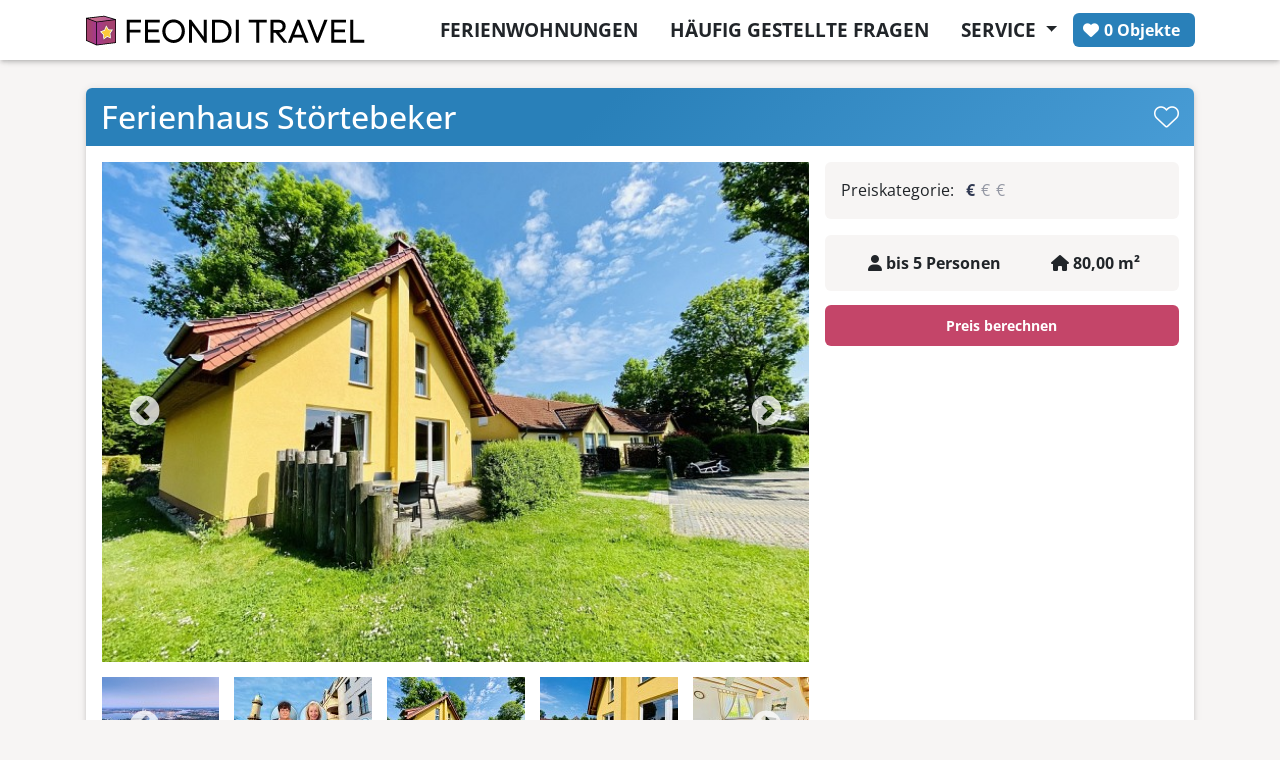

--- FILE ---
content_type: text/html; charset=UTF-8
request_url: https://travel.feondi.de/de/detailseite/haus-warnemuende-ferienhaus-stoertebeker
body_size: 103176
content:





<!-- Hier muss das Format des Links beibehalten werden -->

<!DOCTYPE html>
<html lang="de">
    <head>
        <meta charset="utf-8">
        <meta name="viewport" content="width=device-width, initial-scale=1.0">
        <meta name="title" content="Feondi Travel | Ferienhaus Störtebeker">
        <meta name="description" content="ferienwohnungen, rostock, warnemünde, ostsee, ferien, Urlaub, ferienhaus, ferienhäuser, strand, Meer, freizeit, golf, immobilien, ostseeküste, Ostseebad, mecklenburg, vorpommern, Zimmervermittlung, Doppelzimmer, Appart">
        <meta name="keywords" content="Haus, Warnemünde">
        <meta name="author" content="Xsigns GmbH & Co. KG">
        <meta name="seobility" content = "9b3792e7516d2bb34f906267ac4a8bf1">   
        <title>Feondi Travel | Ferienhaus Störtebeker</title>
        <link rel="apple-touch-icon" sizes="57x57" href="/themes/fewo/assets/images/icons/apple-icon-57x57.png">
        <link rel="apple-touch-icon" sizes="60x60" href="/themes/fewo/assets/images/icons/apple-icon-60x60.png">
        <link rel="apple-touch-icon" sizes="72x72" href="/themes/fewo/assets/images/icons/apple-icon-72x72.png">
        <link rel="apple-touch-icon" sizes="76x76" href="/themes/fewo/assets/images/icons/apple-icon-76x76.png">
        <link rel="apple-touch-icon" sizes="114x114" href="/themes/fewo/assets/images/icons/apple-icon-114x114.png">
        <link rel="apple-touch-icon" sizes="120x120" href="/themes/fewo/assets/images/icons/apple-icon-120x120.png">
        <link rel="apple-touch-icon" sizes="144x144" href="/themes/fewo/assets/images/icons/apple-icon-144x144.png">
        <link rel="apple-touch-icon" sizes="152x152" href="/themes/fewo/assets/images/icons/apple-icon-152x152.png">
        <link rel="apple-touch-icon" sizes="180x180" href="/themes/fewo/assets/images/icons/apple-icon-180x180.png">
        <link rel="icon" type="image/png" sizes="192x192"  href="/themes/fewo/assets/images/icons/android-icon-192x192.png">
        <link rel="icon" type="image/png" sizes="32x32" href="/themes/fewo/assets/images/icons/favicon-32x32.png">
        <link rel="icon" type="image/png" sizes="96x96" href="/themes/fewo/assets/images/icons/favicon-96x96.png">
        <link rel="icon" type="image/png" sizes="16x16" href="/themes/fewo/assets/images/icons/favicon-16x16.png">
        <link rel="manifest" href="/themes/fewo/assets/images/icons/manifest.json">
        <meta name="msapplication-TileColor" content="#ffffff">
        <meta name="msapplication-TileImage" content="/themes/fewo/assets/images/icons/ms-icon-144x144.png">
        <meta name="theme-color" content="#ffffff">
        <link rel="shortcut icon" href="https://travel.feondi.de/themes/fewo/assets//images/icons/favicon.ico">
        <!--<link rel="stylesheet" media="all" href="https://travel.feondi.de/themes/fewo/assets/font-awesome/css/font-awesome.min.css">-->
        <link rel="stylesheet" media="all" href="https://travel.feondi.de/themes/fewo/assets/fontawesome-pro/css/all.min.css">
        <style>/*! * Bootstrap v4.0.0 (https://getbootstrap.com) * Copyright 2011-2018 The Bootstrap Authors * Copyright 2011-2018 Twitter,Inc. * Licensed under MIT (https://github.com/twbs/bootstrap/blob/master/LICENSE) */:root{--blue:#007bff;--indigo:#6610f2;--purple:#6f42c1;--pink:#e83e8c;--red:#dc3545;--orange:#fd7e14;--yellow:#ffc107;--green:#28a745;--teal:#20c997;--cyan:#17a2b8;--white:#fff;--gray:#6c757d;--gray-dark:#343a40;--primary:#007bff;--secondary:#6c757d;--success:#28a745;--info:#17a2b8;--warning:#ffc107;--danger:#dc3545;--light:#f8f9fa;--dark:#343a40;--breakpoint-xs:0;--breakpoint-sm:576px;--breakpoint-md:768px;--breakpoint-lg:992px;--breakpoint-xl:1200px;--font-family-sans-serif:-apple-system,BlinkMacSystemFont,"Segoe UI",Roboto,"Helvetica Neue",Arial,sans-serif,"Apple Color Emoji","Segoe UI Emoji","Segoe UI Symbol";--font-family-monospace:SFMono-Regular,Menlo,Monaco,Consolas,"Liberation Mono","Courier New",monospace}*,::after,::before{box-sizing:border-box}html{font-family:sans-serif;line-height:1.15;-webkit-text-size-adjust:100%;-ms-text-size-adjust:100%;-ms-overflow-style:scrollbar;-webkit-tap-highlight-color:transparent}@-ms-viewport{width:device-width}article,aside,dialog,figcaption,figure,footer,header,hgroup,main,nav,section{display:block}body{margin:0;font-family:-apple-system,BlinkMacSystemFont,"Segoe UI",Roboto,"Helvetica Neue",Arial,sans-serif,"Apple Color Emoji","Segoe UI Emoji","Segoe UI Symbol";font-size:1rem;font-weight:400;line-height:1.5;color:#212529;text-align:left;background-color:#fff}[tabindex="-1"]:focus{outline:0!important}hr{box-sizing:content-box;height:0;overflow:visible}h1,h2,h3,h4,h5,h6{margin-top:0;margin-bottom:.5rem}p{margin-top:0;margin-bottom:1rem}abbr[data-original-title],abbr[title]{text-decoration:underline;-webkit-text-decoration:underline dotted;text-decoration:underline dotted;cursor:help;border-bottom:0}address{margin-bottom:1rem;font-style:normal;line-height:inherit}dl,ol,ul{margin-top:0;margin-bottom:1rem}ol ol,ol ul,ul ol,ul ul{margin-bottom:0}dt{font-weight:700}dd{margin-bottom:.5rem;margin-left:0}blockquote{margin:0 0 1rem}dfn{font-style:italic}b,strong{font-weight:bolder}small{font-size:80%}sub,sup{position:relative;font-size:75%;line-height:0;vertical-align:baseline}sub{bottom:-.25em}sup{top:-.5em}a{color:#007bff;text-decoration:none;background-color:transparent;-webkit-text-decoration-skip:objects}a:hover{color:#0056b3;text-decoration:underline}a:not([href]):not([tabindex]){color:inherit;text-decoration:none}a:not([href]):not([tabindex]):focus,a:not([href]):not([tabindex]):hover{color:inherit;text-decoration:none}a:not([href]):not([tabindex]):focus{outline:0}code,kbd,pre,samp{font-family:monospace,monospace;font-size:1em}pre{margin-top:0;margin-bottom:1rem;overflow:auto;-ms-overflow-style:scrollbar}figure{margin:0 0 1rem}img{vertical-align:middle;border-style:none}svg:not(:root){overflow:hidden}table{border-collapse:collapse}caption{padding-top:.75rem;padding-bottom:.75rem;color:#6c757d;text-align:left;caption-side:bottom}th{text-align:inherit}label{display:inline-block;margin-bottom:.5rem}button{border-radius:0}button:focus{outline:1px dotted;outline:5px auto -webkit-focus-ring-color}button,input,optgroup,select,textarea{margin:0;font-family:inherit;font-size:inherit;line-height:inherit}button,input{overflow:visible}button,select{text-transform:none}[type=reset],[type=submit],button,html [type=button]{-webkit-appearance:button}[type=button]::-moz-focus-inner,[type=reset]::-moz-focus-inner,[type=submit]::-moz-focus-inner,button::-moz-focus-inner{padding:0;border-style:none}input[type=checkbox],input[type=radio]{box-sizing:border-box;padding:0}input[type=date],input[type=datetime-local],input[type=month],input[type=time]{-webkit-appearance:listbox}textarea{overflow:auto;resize:vertical}fieldset{min-width:0;padding:0;margin:0;border:0}legend{display:block;width:100%;max-width:100%;padding:0;margin-bottom:.5rem;font-size:1.5rem;line-height:inherit;color:inherit;white-space:normal}progress{vertical-align:baseline}[type=number]::-webkit-inner-spin-button,[type=number]::-webkit-outer-spin-button{height:auto}[type=search]{outline-offset:-2px;-webkit-appearance:none}[type=search]::-webkit-search-cancel-button,[type=search]::-webkit-search-decoration{-webkit-appearance:none}::-webkit-file-upload-button{font:inherit;-webkit-appearance:button}output{display:inline-block}summary{display:list-item;cursor:pointer}template{display:none}[hidden]{display:none!important}.h1,.h2,.h3,.h4,.h5,.h6,h1,h2,h3,h4,h5,h6{margin-bottom:.5rem;font-family:inherit;font-weight:500;line-height:1.2;color:inherit}.h1,h1{font-size:2.5rem}.h2,h2{font-size:2rem}.h3,h3{font-size:1.75rem}.h4,h4{font-size:1.5rem}.h5,h5{font-size:1.25rem}.h6,h6{font-size:1rem}.lead{font-size:1.25rem;font-weight:300}.display-1{font-size:6rem;font-weight:300;line-height:1.2}.display-2{font-size:5.5rem;font-weight:300;line-height:1.2}.display-3{font-size:4.5rem;font-weight:300;line-height:1.2}.display-4{font-size:3.5rem;font-weight:300;line-height:1.2}hr{margin-top:1rem;margin-bottom:1rem;border:0;border-top:1px solid rgba(0,0,0,.1)}.small,small{font-size:80%;font-weight:400}.mark,mark{padding:.2em;background-color:#fcf8e3}.list-unstyled{padding-left:0;list-style:none}.list-inline{padding-left:0;list-style:none}.list-inline-item{display:inline-block}.list-inline-item:not(:last-child){margin-right:.5rem}.initialism{font-size:90%;text-transform:uppercase}.blockquote{margin-bottom:1rem;font-size:1.25rem}.blockquote-footer{display:block;font-size:80%;color:#6c757d}.blockquote-footer::before{content:"\2014 \00A0"}.img-fluid{max-width:100%;height:auto}.img-thumbnail{padding:.25rem;background-color:#fff;border:1px solid #dee2e6;border-radius:.25rem;max-width:100%;height:auto}.figure{display:inline-block}.figure-img{margin-bottom:.5rem;line-height:1}.figure-caption{font-size:90%;color:#6c757d}code,kbd,pre,samp{font-family:SFMono-Regular,Menlo,Monaco,Consolas,"Liberation Mono","Courier New",monospace}code{font-size:87.5%;color:#e83e8c;word-break:break-word}a>code{color:inherit}kbd{padding:.2rem .4rem;font-size:87.5%;color:#fff;background-color:#212529;border-radius:.2rem}kbd kbd{padding:0;font-size:100%;font-weight:700}pre{display:block;font-size:87.5%;color:#212529}pre code{font-size:inherit;color:inherit;word-break:normal}.pre-scrollable{max-height:340px;overflow-y:scroll}.container{width:100%;padding-right:15px;padding-left:15px;margin-right:auto;margin-left:auto}@media (min-width:576px){.container{max-width:540px}}@media (min-width:768px){.container{max-width:720px}}@media (min-width:992px){.container{max-width:960px}}@media (min-width:1200px){.container{max-width:1140px}}.container-fluid{width:100%;padding-right:15px;padding-left:15px;margin-right:auto;margin-left:auto}.row{display:-webkit-box;display:-ms-flexbox;display:flex;-ms-flex-wrap:wrap;flex-wrap:wrap;margin-right:-15px;margin-left:-15px}.no-gutters{margin-right:0;margin-left:0}.no-gutters>.col,.no-gutters>[class*=col-]{padding-right:0;padding-left:0}.col,.col-1,.col-10,.col-11,.col-12,.col-2,.col-3,.col-4,.col-5,.col-6,.col-7,.col-8,.col-9,.col-auto,.col-lg,.col-lg-1,.col-lg-10,.col-lg-11,.col-lg-12,.col-lg-2,.col-lg-3,.col-lg-4,.col-lg-5,.col-lg-6,.col-lg-7,.col-lg-8,.col-lg-9,.col-lg-auto,.col-md,.col-md-1,.col-md-10,.col-md-11,.col-md-12,.col-md-2,.col-md-3,.col-md-4,.col-md-5,.col-md-6,.col-md-7,.col-md-8,.col-md-9,.col-md-auto,.col-sm,.col-sm-1,.col-sm-10,.col-sm-11,.col-sm-12,.col-sm-2,.col-sm-3,.col-sm-4,.col-sm-5,.col-sm-6,.col-sm-7,.col-sm-8,.col-sm-9,.col-sm-auto,.col-xl,.col-xl-1,.col-xl-10,.col-xl-11,.col-xl-12,.col-xl-2,.col-xl-3,.col-xl-4,.col-xl-5,.col-xl-6,.col-xl-7,.col-xl-8,.col-xl-9,.col-xl-auto{position:relative;width:100%;min-height:1px;padding-right:15px;padding-left:15px}.col{-ms-flex-preferred-size:0;flex-basis:0;-webkit-box-flex:1;-ms-flex-positive:1;flex-grow:1;max-width:100%}.col-auto{-webkit-box-flex:0;-ms-flex:0 0 auto;flex:0 0 auto;width:auto;max-width:none}.col-1{-webkit-box-flex:0;-ms-flex:0 0 8.333333%;flex:0 0 8.333333%;max-width:8.333333%}.col-2{-webkit-box-flex:0;-ms-flex:0 0 16.666667%;flex:0 0 16.666667%;max-width:16.666667%}.col-3{-webkit-box-flex:0;-ms-flex:0 0 25%;flex:0 0 25%;max-width:25%}.col-4{-webkit-box-flex:0;-ms-flex:0 0 33.333333%;flex:0 0 33.333333%;max-width:33.333333%}.col-5{-webkit-box-flex:0;-ms-flex:0 0 41.666667%;flex:0 0 41.666667%;max-width:41.666667%}.col-6{-webkit-box-flex:0;-ms-flex:0 0 50%;flex:0 0 50%;max-width:50%}.col-7{-webkit-box-flex:0;-ms-flex:0 0 58.333333%;flex:0 0 58.333333%;max-width:58.333333%}.col-8{-webkit-box-flex:0;-ms-flex:0 0 66.666667%;flex:0 0 66.666667%;max-width:66.666667%}.col-9{-webkit-box-flex:0;-ms-flex:0 0 75%;flex:0 0 75%;max-width:75%}.col-10{-webkit-box-flex:0;-ms-flex:0 0 83.333333%;flex:0 0 83.333333%;max-width:83.333333%}.col-11{-webkit-box-flex:0;-ms-flex:0 0 91.666667%;flex:0 0 91.666667%;max-width:91.666667%}.col-12{-webkit-box-flex:0;-ms-flex:0 0 100%;flex:0 0 100%;max-width:100%}.order-first{-webkit-box-ordinal-group:0;-ms-flex-order:-1;order:-1}.order-last{-webkit-box-ordinal-group:14;-ms-flex-order:13;order:13}.order-0{-webkit-box-ordinal-group:1;-ms-flex-order:0;order:0}.order-1{-webkit-box-ordinal-group:2;-ms-flex-order:1;order:1}.order-2{-webkit-box-ordinal-group:3;-ms-flex-order:2;order:2}.order-3{-webkit-box-ordinal-group:4;-ms-flex-order:3;order:3}.order-4{-webkit-box-ordinal-group:5;-ms-flex-order:4;order:4}.order-5{-webkit-box-ordinal-group:6;-ms-flex-order:5;order:5}.order-6{-webkit-box-ordinal-group:7;-ms-flex-order:6;order:6}.order-7{-webkit-box-ordinal-group:8;-ms-flex-order:7;order:7}.order-8{-webkit-box-ordinal-group:9;-ms-flex-order:8;order:8}.order-9{-webkit-box-ordinal-group:10;-ms-flex-order:9;order:9}.order-10{-webkit-box-ordinal-group:11;-ms-flex-order:10;order:10}.order-11{-webkit-box-ordinal-group:12;-ms-flex-order:11;order:11}.order-12{-webkit-box-ordinal-group:13;-ms-flex-order:12;order:12}.offset-1{margin-left:8.333333%}.offset-2{margin-left:16.666667%}.offset-3{margin-left:25%}.offset-4{margin-left:33.333333%}.offset-5{margin-left:41.666667%}.offset-6{margin-left:50%}.offset-7{margin-left:58.333333%}.offset-8{margin-left:66.666667%}.offset-9{margin-left:75%}.offset-10{margin-left:83.333333%}.offset-11{margin-left:91.666667%}@media (min-width:576px){.col-sm{-ms-flex-preferred-size:0;flex-basis:0;-webkit-box-flex:1;-ms-flex-positive:1;flex-grow:1;max-width:100%}.col-sm-auto{-webkit-box-flex:0;-ms-flex:0 0 auto;flex:0 0 auto;width:auto;max-width:none}.col-sm-1{-webkit-box-flex:0;-ms-flex:0 0 8.333333%;flex:0 0 8.333333%;max-width:8.333333%}.col-sm-2{-webkit-box-flex:0;-ms-flex:0 0 16.666667%;flex:0 0 16.666667%;max-width:16.666667%}.col-sm-3{-webkit-box-flex:0;-ms-flex:0 0 25%;flex:0 0 25%;max-width:25%}.col-sm-4{-webkit-box-flex:0;-ms-flex:0 0 33.333333%;flex:0 0 33.333333%;max-width:33.333333%}.col-sm-5{-webkit-box-flex:0;-ms-flex:0 0 41.666667%;flex:0 0 41.666667%;max-width:41.666667%}.col-sm-6{-webkit-box-flex:0;-ms-flex:0 0 50%;flex:0 0 50%;max-width:50%}.col-sm-7{-webkit-box-flex:0;-ms-flex:0 0 58.333333%;flex:0 0 58.333333%;max-width:58.333333%}.col-sm-8{-webkit-box-flex:0;-ms-flex:0 0 66.666667%;flex:0 0 66.666667%;max-width:66.666667%}.col-sm-9{-webkit-box-flex:0;-ms-flex:0 0 75%;flex:0 0 75%;max-width:75%}.col-sm-10{-webkit-box-flex:0;-ms-flex:0 0 83.333333%;flex:0 0 83.333333%;max-width:83.333333%}.col-sm-11{-webkit-box-flex:0;-ms-flex:0 0 91.666667%;flex:0 0 91.666667%;max-width:91.666667%}.col-sm-12{-webkit-box-flex:0;-ms-flex:0 0 100%;flex:0 0 100%;max-width:100%}.order-sm-first{-webkit-box-ordinal-group:0;-ms-flex-order:-1;order:-1}.order-sm-last{-webkit-box-ordinal-group:14;-ms-flex-order:13;order:13}.order-sm-0{-webkit-box-ordinal-group:1;-ms-flex-order:0;order:0}.order-sm-1{-webkit-box-ordinal-group:2;-ms-flex-order:1;order:1}.order-sm-2{-webkit-box-ordinal-group:3;-ms-flex-order:2;order:2}.order-sm-3{-webkit-box-ordinal-group:4;-ms-flex-order:3;order:3}.order-sm-4{-webkit-box-ordinal-group:5;-ms-flex-order:4;order:4}.order-sm-5{-webkit-box-ordinal-group:6;-ms-flex-order:5;order:5}.order-sm-6{-webkit-box-ordinal-group:7;-ms-flex-order:6;order:6}.order-sm-7{-webkit-box-ordinal-group:8;-ms-flex-order:7;order:7}.order-sm-8{-webkit-box-ordinal-group:9;-ms-flex-order:8;order:8}.order-sm-9{-webkit-box-ordinal-group:10;-ms-flex-order:9;order:9}.order-sm-10{-webkit-box-ordinal-group:11;-ms-flex-order:10;order:10}.order-sm-11{-webkit-box-ordinal-group:12;-ms-flex-order:11;order:11}.order-sm-12{-webkit-box-ordinal-group:13;-ms-flex-order:12;order:12}.offset-sm-0{margin-left:0}.offset-sm-1{margin-left:8.333333%}.offset-sm-2{margin-left:16.666667%}.offset-sm-3{margin-left:25%}.offset-sm-4{margin-left:33.333333%}.offset-sm-5{margin-left:41.666667%}.offset-sm-6{margin-left:50%}.offset-sm-7{margin-left:58.333333%}.offset-sm-8{margin-left:66.666667%}.offset-sm-9{margin-left:75%}.offset-sm-10{margin-left:83.333333%}.offset-sm-11{margin-left:91.666667%}}@media (min-width:768px){.col-md{-ms-flex-preferred-size:0;flex-basis:0;-webkit-box-flex:1;-ms-flex-positive:1;flex-grow:1;max-width:100%}.col-md-auto{-webkit-box-flex:0;-ms-flex:0 0 auto;flex:0 0 auto;width:auto;max-width:none}.col-md-1{-webkit-box-flex:0;-ms-flex:0 0 8.333333%;flex:0 0 8.333333%;max-width:8.333333%}.col-md-2{-webkit-box-flex:0;-ms-flex:0 0 16.666667%;flex:0 0 16.666667%;max-width:16.666667%}.col-md-3{-webkit-box-flex:0;-ms-flex:0 0 25%;flex:0 0 25%;max-width:25%}.col-md-4{-webkit-box-flex:0;-ms-flex:0 0 33.333333%;flex:0 0 33.333333%;max-width:33.333333%}.col-md-5{-webkit-box-flex:0;-ms-flex:0 0 41.666667%;flex:0 0 41.666667%;max-width:41.666667%}.col-md-6{-webkit-box-flex:0;-ms-flex:0 0 50%;flex:0 0 50%;max-width:50%}.col-md-7{-webkit-box-flex:0;-ms-flex:0 0 58.333333%;flex:0 0 58.333333%;max-width:58.333333%}.col-md-8{-webkit-box-flex:0;-ms-flex:0 0 66.666667%;flex:0 0 66.666667%;max-width:66.666667%}.col-md-9{-webkit-box-flex:0;-ms-flex:0 0 75%;flex:0 0 75%;max-width:75%}.col-md-10{-webkit-box-flex:0;-ms-flex:0 0 83.333333%;flex:0 0 83.333333%;max-width:83.333333%}.col-md-11{-webkit-box-flex:0;-ms-flex:0 0 91.666667%;flex:0 0 91.666667%;max-width:91.666667%}.col-md-12{-webkit-box-flex:0;-ms-flex:0 0 100%;flex:0 0 100%;max-width:100%}.order-md-first{-webkit-box-ordinal-group:0;-ms-flex-order:-1;order:-1}.order-md-last{-webkit-box-ordinal-group:14;-ms-flex-order:13;order:13}.order-md-0{-webkit-box-ordinal-group:1;-ms-flex-order:0;order:0}.order-md-1{-webkit-box-ordinal-group:2;-ms-flex-order:1;order:1}.order-md-2{-webkit-box-ordinal-group:3;-ms-flex-order:2;order:2}.order-md-3{-webkit-box-ordinal-group:4;-ms-flex-order:3;order:3}.order-md-4{-webkit-box-ordinal-group:5;-ms-flex-order:4;order:4}.order-md-5{-webkit-box-ordinal-group:6;-ms-flex-order:5;order:5}.order-md-6{-webkit-box-ordinal-group:7;-ms-flex-order:6;order:6}.order-md-7{-webkit-box-ordinal-group:8;-ms-flex-order:7;order:7}.order-md-8{-webkit-box-ordinal-group:9;-ms-flex-order:8;order:8}.order-md-9{-webkit-box-ordinal-group:10;-ms-flex-order:9;order:9}.order-md-10{-webkit-box-ordinal-group:11;-ms-flex-order:10;order:10}.order-md-11{-webkit-box-ordinal-group:12;-ms-flex-order:11;order:11}.order-md-12{-webkit-box-ordinal-group:13;-ms-flex-order:12;order:12}.offset-md-0{margin-left:0}.offset-md-1{margin-left:8.333333%}.offset-md-2{margin-left:16.666667%}.offset-md-3{margin-left:25%}.offset-md-4{margin-left:33.333333%}.offset-md-5{margin-left:41.666667%}.offset-md-6{margin-left:50%}.offset-md-7{margin-left:58.333333%}.offset-md-8{margin-left:66.666667%}.offset-md-9{margin-left:75%}.offset-md-10{margin-left:83.333333%}.offset-md-11{margin-left:91.666667%}}@media (min-width:992px){.col-lg{-ms-flex-preferred-size:0;flex-basis:0;-webkit-box-flex:1;-ms-flex-positive:1;flex-grow:1;max-width:100%}.col-lg-auto{-webkit-box-flex:0;-ms-flex:0 0 auto;flex:0 0 auto;width:auto;max-width:none}.col-lg-1{-webkit-box-flex:0;-ms-flex:0 0 8.333333%;flex:0 0 8.333333%;max-width:8.333333%}.col-lg-2{-webkit-box-flex:0;-ms-flex:0 0 16.666667%;flex:0 0 16.666667%;max-width:16.666667%}.col-lg-3{-webkit-box-flex:0;-ms-flex:0 0 25%;flex:0 0 25%;max-width:25%}.col-lg-4{-webkit-box-flex:0;-ms-flex:0 0 33.333333%;flex:0 0 33.333333%;max-width:33.333333%}.col-lg-5{-webkit-box-flex:0;-ms-flex:0 0 41.666667%;flex:0 0 41.666667%;max-width:41.666667%}.col-lg-6{-webkit-box-flex:0;-ms-flex:0 0 50%;flex:0 0 50%;max-width:50%}.col-lg-7{-webkit-box-flex:0;-ms-flex:0 0 58.333333%;flex:0 0 58.333333%;max-width:58.333333%}.col-lg-8{-webkit-box-flex:0;-ms-flex:0 0 66.666667%;flex:0 0 66.666667%;max-width:66.666667%}.col-lg-9{-webkit-box-flex:0;-ms-flex:0 0 75%;flex:0 0 75%;max-width:75%}.col-lg-10{-webkit-box-flex:0;-ms-flex:0 0 83.333333%;flex:0 0 83.333333%;max-width:83.333333%}.col-lg-11{-webkit-box-flex:0;-ms-flex:0 0 91.666667%;flex:0 0 91.666667%;max-width:91.666667%}.col-lg-12{-webkit-box-flex:0;-ms-flex:0 0 100%;flex:0 0 100%;max-width:100%}.order-lg-first{-webkit-box-ordinal-group:0;-ms-flex-order:-1;order:-1}.order-lg-last{-webkit-box-ordinal-group:14;-ms-flex-order:13;order:13}.order-lg-0{-webkit-box-ordinal-group:1;-ms-flex-order:0;order:0}.order-lg-1{-webkit-box-ordinal-group:2;-ms-flex-order:1;order:1}.order-lg-2{-webkit-box-ordinal-group:3;-ms-flex-order:2;order:2}.order-lg-3{-webkit-box-ordinal-group:4;-ms-flex-order:3;order:3}.order-lg-4{-webkit-box-ordinal-group:5;-ms-flex-order:4;order:4}.order-lg-5{-webkit-box-ordinal-group:6;-ms-flex-order:5;order:5}.order-lg-6{-webkit-box-ordinal-group:7;-ms-flex-order:6;order:6}.order-lg-7{-webkit-box-ordinal-group:8;-ms-flex-order:7;order:7}.order-lg-8{-webkit-box-ordinal-group:9;-ms-flex-order:8;order:8}.order-lg-9{-webkit-box-ordinal-group:10;-ms-flex-order:9;order:9}.order-lg-10{-webkit-box-ordinal-group:11;-ms-flex-order:10;order:10}.order-lg-11{-webkit-box-ordinal-group:12;-ms-flex-order:11;order:11}.order-lg-12{-webkit-box-ordinal-group:13;-ms-flex-order:12;order:12}.offset-lg-0{margin-left:0}.offset-lg-1{margin-left:8.333333%}.offset-lg-2{margin-left:16.666667%}.offset-lg-3{margin-left:25%}.offset-lg-4{margin-left:33.333333%}.offset-lg-5{margin-left:41.666667%}.offset-lg-6{margin-left:50%}.offset-lg-7{margin-left:58.333333%}.offset-lg-8{margin-left:66.666667%}.offset-lg-9{margin-left:75%}.offset-lg-10{margin-left:83.333333%}.offset-lg-11{margin-left:91.666667%}}@media (min-width:1200px){.col-xl{-ms-flex-preferred-size:0;flex-basis:0;-webkit-box-flex:1;-ms-flex-positive:1;flex-grow:1;max-width:100%}.col-xl-auto{-webkit-box-flex:0;-ms-flex:0 0 auto;flex:0 0 auto;width:auto;max-width:none}.col-xl-1{-webkit-box-flex:0;-ms-flex:0 0 8.333333%;flex:0 0 8.333333%;max-width:8.333333%}.col-xl-2{-webkit-box-flex:0;-ms-flex:0 0 16.666667%;flex:0 0 16.666667%;max-width:16.666667%}.col-xl-3{-webkit-box-flex:0;-ms-flex:0 0 25%;flex:0 0 25%;max-width:25%}.col-xl-4{-webkit-box-flex:0;-ms-flex:0 0 33.333333%;flex:0 0 33.333333%;max-width:33.333333%}.col-xl-5{-webkit-box-flex:0;-ms-flex:0 0 41.666667%;flex:0 0 41.666667%;max-width:41.666667%}.col-xl-6{-webkit-box-flex:0;-ms-flex:0 0 50%;flex:0 0 50%;max-width:50%}.col-xl-7{-webkit-box-flex:0;-ms-flex:0 0 58.333333%;flex:0 0 58.333333%;max-width:58.333333%}.col-xl-8{-webkit-box-flex:0;-ms-flex:0 0 66.666667%;flex:0 0 66.666667%;max-width:66.666667%}.col-xl-9{-webkit-box-flex:0;-ms-flex:0 0 75%;flex:0 0 75%;max-width:75%}.col-xl-10{-webkit-box-flex:0;-ms-flex:0 0 83.333333%;flex:0 0 83.333333%;max-width:83.333333%}.col-xl-11{-webkit-box-flex:0;-ms-flex:0 0 91.666667%;flex:0 0 91.666667%;max-width:91.666667%}.col-xl-12{-webkit-box-flex:0;-ms-flex:0 0 100%;flex:0 0 100%;max-width:100%}.order-xl-first{-webkit-box-ordinal-group:0;-ms-flex-order:-1;order:-1}.order-xl-last{-webkit-box-ordinal-group:14;-ms-flex-order:13;order:13}.order-xl-0{-webkit-box-ordinal-group:1;-ms-flex-order:0;order:0}.order-xl-1{-webkit-box-ordinal-group:2;-ms-flex-order:1;order:1}.order-xl-2{-webkit-box-ordinal-group:3;-ms-flex-order:2;order:2}.order-xl-3{-webkit-box-ordinal-group:4;-ms-flex-order:3;order:3}.order-xl-4{-webkit-box-ordinal-group:5;-ms-flex-order:4;order:4}.order-xl-5{-webkit-box-ordinal-group:6;-ms-flex-order:5;order:5}.order-xl-6{-webkit-box-ordinal-group:7;-ms-flex-order:6;order:6}.order-xl-7{-webkit-box-ordinal-group:8;-ms-flex-order:7;order:7}.order-xl-8{-webkit-box-ordinal-group:9;-ms-flex-order:8;order:8}.order-xl-9{-webkit-box-ordinal-group:10;-ms-flex-order:9;order:9}.order-xl-10{-webkit-box-ordinal-group:11;-ms-flex-order:10;order:10}.order-xl-11{-webkit-box-ordinal-group:12;-ms-flex-order:11;order:11}.order-xl-12{-webkit-box-ordinal-group:13;-ms-flex-order:12;order:12}.offset-xl-0{margin-left:0}.offset-xl-1{margin-left:8.333333%}.offset-xl-2{margin-left:16.666667%}.offset-xl-3{margin-left:25%}.offset-xl-4{margin-left:33.333333%}.offset-xl-5{margin-left:41.666667%}.offset-xl-6{margin-left:50%}.offset-xl-7{margin-left:58.333333%}.offset-xl-8{margin-left:66.666667%}.offset-xl-9{margin-left:75%}.offset-xl-10{margin-left:83.333333%}.offset-xl-11{margin-left:91.666667%}}.table{width:100%;max-width:100%;margin-bottom:1rem;background-color:transparent}.table td,.table th{padding:.75rem;vertical-align:top;border-top:1px solid #dee2e6}.table thead th{vertical-align:bottom;border-bottom:2px solid #dee2e6}.table tbody+tbody{border-top:2px solid #dee2e6}.table .table{background-color:#fff}.table-sm td,.table-sm th{padding:.3rem}.table-bordered{border:1px solid #dee2e6}.table-bordered td,.table-bordered th{border:1px solid #dee2e6}.table-bordered thead td,.table-bordered thead th{border-bottom-width:2px}.table-striped tbody tr:nth-of-type(odd){background-color:rgba(0,0,0,.05)}.table-hover tbody tr:hover{background-color:rgba(0,0,0,.075)}.table-primary,.table-primary>td,.table-primary>th{background-color:#b8daff}.table-hover .table-primary:hover{background-color:#9fcdff}.table-hover .table-primary:hover>td,.table-hover .table-primary:hover>th{background-color:#9fcdff}.table-secondary,.table-secondary>td,.table-secondary>th{background-color:#d6d8db}.table-hover .table-secondary:hover{background-color:#c8cbcf}.table-hover .table-secondary:hover>td,.table-hover .table-secondary:hover>th{background-color:#c8cbcf}.table-success,.table-success>td,.table-success>th{background-color:#c3e6cb}.table-hover .table-success:hover{background-color:#b1dfbb}.table-hover .table-success:hover>td,.table-hover .table-success:hover>th{background-color:#b1dfbb}.table-info,.table-info>td,.table-info>th{background-color:#bee5eb}.table-hover .table-info:hover{background-color:#abdde5}.table-hover .table-info:hover>td,.table-hover .table-info:hover>th{background-color:#abdde5}.table-warning,.table-warning>td,.table-warning>th{background-color:#ffeeba}.table-hover .table-warning:hover{background-color:#ffe8a1}.table-hover .table-warning:hover>td,.table-hover .table-warning:hover>th{background-color:#ffe8a1}.table-danger,.table-danger>td,.table-danger>th{background-color:#f5c6cb}.table-hover .table-danger:hover{background-color:#f1b0b7}.table-hover .table-danger:hover>td,.table-hover .table-danger:hover>th{background-color:#f1b0b7}.table-light,.table-light>td,.table-light>th{background-color:#fdfdfe}.table-hover .table-light:hover{background-color:#ececf6}.table-hover .table-light:hover>td,.table-hover .table-light:hover>th{background-color:#ececf6}.table-dark,.table-dark>td,.table-dark>th{background-color:#c6c8ca}.table-hover .table-dark:hover{background-color:#b9bbbe}.table-hover .table-dark:hover>td,.table-hover .table-dark:hover>th{background-color:#b9bbbe}.table-active,.table-active>td,.table-active>th{background-color:rgba(0,0,0,.075)}.table-hover .table-active:hover{background-color:rgba(0,0,0,.075)}.table-hover .table-active:hover>td,.table-hover .table-active:hover>th{background-color:rgba(0,0,0,.075)}.table .thead-dark th{color:#fff;background-color:#212529;border-color:#32383e}.table .thead-light th{color:#495057;background-color:#e9ecef;border-color:#dee2e6}.table-dark{color:#fff;background-color:#212529}.table-dark td,.table-dark th,.table-dark thead th{border-color:#32383e}.table-dark.table-bordered{border:0}.table-dark.table-striped tbody tr:nth-of-type(odd){background-color:rgba(255,255,255,.05)}.table-dark.table-hover tbody tr:hover{background-color:rgba(255,255,255,.075)}@media (max-width:575.98px){.table-responsive-sm{display:block;width:100%;overflow-x:auto;-webkit-overflow-scrolling:touch;-ms-overflow-style:-ms-autohiding-scrollbar}.table-responsive-sm>.table-bordered{border:0}}@media (max-width:767.98px){.table-responsive-md{display:block;width:100%;overflow-x:auto;-webkit-overflow-scrolling:touch;-ms-overflow-style:-ms-autohiding-scrollbar}.table-responsive-md>.table-bordered{border:0}}@media (max-width:991.98px){.table-responsive-lg{display:block;width:100%;overflow-x:auto;-webkit-overflow-scrolling:touch;-ms-overflow-style:-ms-autohiding-scrollbar}.table-responsive-lg>.table-bordered{border:0}}@media (max-width:1199.98px){.table-responsive-xl{display:block;width:100%;overflow-x:auto;-webkit-overflow-scrolling:touch;-ms-overflow-style:-ms-autohiding-scrollbar}.table-responsive-xl>.table-bordered{border:0}}.table-responsive{display:block;width:100%;overflow-x:auto;-webkit-overflow-scrolling:touch;-ms-overflow-style:-ms-autohiding-scrollbar}.table-responsive>.table-bordered{border:0}.form-control{display:block;width:100%;padding:.375rem .75rem;font-size:1rem;line-height:1.5;color:#495057;background-color:#fff;background-clip:padding-box;border:1px solid #ced4da;border-radius:.25rem;transition:border-color .15s ease-in-out,box-shadow .15s ease-in-out}.form-control::-ms-expand{background-color:transparent;border:0}.form-control:focus{color:#495057;background-color:#fff;border-color:#80bdff;outline:0;box-shadow:0 0 0 .2rem rgba(0,123,255,.25)}.form-control::-webkit-input-placeholder{color:#6c757d;opacity:1}.form-control::-moz-placeholder{color:#6c757d;opacity:1}.form-control:-ms-input-placeholder{color:#6c757d;opacity:1}.form-control::-ms-input-placeholder{color:#6c757d;opacity:1}.form-control::placeholder{color:#6c757d;opacity:1}.form-control:disabled,.form-control[readonly]{background-color:#e9ecef;opacity:1}select.form-control:not([size]):not([multiple]){height:calc(2.25rem + 2px)}select.form-control:focus::-ms-value{color:#495057;background-color:#fff}.form-control-file,.form-control-range{display:block;width:100%}.col-form-label{padding-top:calc(.375rem + 1px);padding-bottom:calc(.375rem + 1px);margin-bottom:0;font-size:inherit;line-height:1.5}.col-form-label-lg{padding-top:calc(.5rem + 1px);padding-bottom:calc(.5rem + 1px);font-size:1.25rem;line-height:1.5}.col-form-label-sm{padding-top:calc(.25rem + 1px);padding-bottom:calc(.25rem + 1px);font-size:.875rem;line-height:1.5}.form-control-plaintext{display:block;width:100%;padding-top:.375rem;padding-bottom:.375rem;margin-bottom:0;line-height:1.5;background-color:transparent;border:solid transparent;border-width:1px 0}.form-control-plaintext.form-control-lg,.form-control-plaintext.form-control-sm,.input-group-lg>.form-control-plaintext.form-control,.input-group-lg>.input-group-append>.form-control-plaintext.btn,.input-group-lg>.input-group-append>.form-control-plaintext.input-group-text,.input-group-lg>.input-group-prepend>.form-control-plaintext.btn,.input-group-lg>.input-group-prepend>.form-control-plaintext.input-group-text,.input-group-sm>.form-control-plaintext.form-control,.input-group-sm>.input-group-append>.form-control-plaintext.btn,.input-group-sm>.input-group-append>.form-control-plaintext.input-group-text,.input-group-sm>.input-group-prepend>.form-control-plaintext.btn,.input-group-sm>.input-group-prepend>.form-control-plaintext.input-group-text{padding-right:0;padding-left:0}.form-control-sm,.input-group-sm>.form-control,.input-group-sm>.input-group-append>.btn,.input-group-sm>.input-group-append>.input-group-text,.input-group-sm>.input-group-prepend>.btn,.input-group-sm>.input-group-prepend>.input-group-text{padding:.25rem .5rem;font-size:.875rem;line-height:1.5;border-radius:.2rem}.input-group-sm>.input-group-append>select.btn:not([size]):not([multiple]),.input-group-sm>.input-group-append>select.input-group-text:not([size]):not([multiple]),.input-group-sm>.input-group-prepend>select.btn:not([size]):not([multiple]),.input-group-sm>.input-group-prepend>select.input-group-text:not([size]):not([multiple]),.input-group-sm>select.form-control:not([size]):not([multiple]),select.form-control-sm:not([size]):not([multiple]){height:calc(1.8125rem + 2px)}.form-control-lg,.input-group-lg>.form-control,.input-group-lg>.input-group-append>.btn,.input-group-lg>.input-group-append>.input-group-text,.input-group-lg>.input-group-prepend>.btn,.input-group-lg>.input-group-prepend>.input-group-text{padding:.5rem 1rem;font-size:1.25rem;line-height:1.5;border-radius:.3rem}.input-group-lg>.input-group-append>select.btn:not([size]):not([multiple]),.input-group-lg>.input-group-append>select.input-group-text:not([size]):not([multiple]),.input-group-lg>.input-group-prepend>select.btn:not([size]):not([multiple]),.input-group-lg>.input-group-prepend>select.input-group-text:not([size]):not([multiple]),.input-group-lg>select.form-control:not([size]):not([multiple]),select.form-control-lg:not([size]):not([multiple]){height:calc(2.875rem + 2px)}.form-group{margin-bottom:1rem}.form-text{display:block;margin-top:.25rem}.form-row{display:-webkit-box;display:-ms-flexbox;display:flex;-ms-flex-wrap:wrap;flex-wrap:wrap;margin-right:-5px;margin-left:-5px}.form-row>.col,.form-row>[class*=col-]{padding-right:5px;padding-left:5px}.form-check{position:relative;display:block;padding-left:1.25rem}.form-check-input{position:absolute;margin-top:.3rem;margin-left:-1.25rem}.form-check-input:disabled~.form-check-label{color:#6c757d}.form-check-label{margin-bottom:0}.form-check-inline{display:-webkit-inline-box;display:-ms-inline-flexbox;display:inline-flex;-webkit-box-align:center;-ms-flex-align:center;align-items:center;padding-left:0;margin-right:.75rem}.form-check-inline .form-check-input{position:static;margin-top:0;margin-right:.3125rem;margin-left:0}.valid-feedback{display:none;width:100%;margin-top:.25rem;font-size:80%;color:#28a745}.valid-tooltip{position:absolute;top:100%;z-index:5;display:none;max-width:100%;padding:.5rem;margin-top:.1rem;font-size:.875rem;line-height:1;color:#fff;background-color:rgba(40,167,69,.8);border-radius:.2rem}.custom-select.is-valid,.form-control.is-valid,.was-validated .custom-select:valid,.was-validated .form-control:valid{border-color:#28a745}.custom-select.is-valid:focus,.form-control.is-valid:focus,.was-validated .custom-select:valid:focus,.was-validated .form-control:valid:focus{border-color:#28a745;box-shadow:0 0 0 .2rem rgba(40,167,69,.25)}.custom-select.is-valid~.valid-feedback,.custom-select.is-valid~.valid-tooltip,.form-control.is-valid~.valid-feedback,.form-control.is-valid~.valid-tooltip,.was-validated .custom-select:valid~.valid-feedback,.was-validated .custom-select:valid~.valid-tooltip,.was-validated .form-control:valid~.valid-feedback,.was-validated .form-control:valid~.valid-tooltip{display:block}.form-check-input.is-valid~.form-check-label,.was-validated .form-check-input:valid~.form-check-label{color:#28a745}.form-check-input.is-valid~.valid-feedback,.form-check-input.is-valid~.valid-tooltip,.was-validated .form-check-input:valid~.valid-feedback,.was-validated .form-check-input:valid~.valid-tooltip{display:block}.custom-control-input.is-valid~.custom-control-label,.was-validated .custom-control-input:valid~.custom-control-label{color:#28a745}.custom-control-input.is-valid~.custom-control-label::before,.was-validated .custom-control-input:valid~.custom-control-label::before{background-color:#71dd8a}.custom-control-input.is-valid~.valid-feedback,.custom-control-input.is-valid~.valid-tooltip,.was-validated .custom-control-input:valid~.valid-feedback,.was-validated .custom-control-input:valid~.valid-tooltip{display:block}.custom-control-input.is-valid:checked~.custom-control-label::before,.was-validated .custom-control-input:valid:checked~.custom-control-label::before{background-color:#34ce57}.custom-control-input.is-valid:focus~.custom-control-label::before,.was-validated .custom-control-input:valid:focus~.custom-control-label::before{box-shadow:0 0 0 1px #fff,0 0 0 .2rem rgba(40,167,69,.25)}.custom-file-input.is-valid~.custom-file-label,.was-validated .custom-file-input:valid~.custom-file-label{border-color:#28a745}.custom-file-input.is-valid~.custom-file-label::before,.was-validated .custom-file-input:valid~.custom-file-label::before{border-color:inherit}.custom-file-input.is-valid~.valid-feedback,.custom-file-input.is-valid~.valid-tooltip,.was-validated .custom-file-input:valid~.valid-feedback,.was-validated .custom-file-input:valid~.valid-tooltip{display:block}.custom-file-input.is-valid:focus~.custom-file-label,.was-validated .custom-file-input:valid:focus~.custom-file-label{box-shadow:0 0 0 .2rem rgba(40,167,69,.25)}.invalid-feedback{display:none;width:100%;margin-top:.25rem;font-size:80%;color:#dc3545}.invalid-tooltip{position:absolute;top:100%;z-index:5;display:none;max-width:100%;padding:.5rem;margin-top:.1rem;font-size:.875rem;line-height:1;color:#fff;background-color:rgba(220,53,69,.8);border-radius:.2rem}.custom-select.is-invalid,.form-control.is-invalid,.was-validated .custom-select:invalid,.was-validated .form-control:invalid{border-color:#dc3545}.custom-select.is-invalid:focus,.form-control.is-invalid:focus,.was-validated .custom-select:invalid:focus,.was-validated .form-control:invalid:focus{border-color:#dc3545;box-shadow:0 0 0 .2rem rgba(220,53,69,.25)}.custom-select.is-invalid~.invalid-feedback,.custom-select.is-invalid~.invalid-tooltip,.form-control.is-invalid~.invalid-feedback,.form-control.is-invalid~.invalid-tooltip,.was-validated .custom-select:invalid~.invalid-feedback,.was-validated .custom-select:invalid~.invalid-tooltip,.was-validated .form-control:invalid~.invalid-feedback,.was-validated .form-control:invalid~.invalid-tooltip{display:block}.form-check-input.is-invalid~.form-check-label,.was-validated .form-check-input:invalid~.form-check-label{color:#dc3545}.form-check-input.is-invalid~.invalid-feedback,.form-check-input.is-invalid~.invalid-tooltip,.was-validated .form-check-input:invalid~.invalid-feedback,.was-validated .form-check-input:invalid~.invalid-tooltip{display:block}.custom-control-input.is-invalid~.custom-control-label,.was-validated .custom-control-input:invalid~.custom-control-label{color:#dc3545}.custom-control-input.is-invalid~.custom-control-label::before,.was-validated .custom-control-input:invalid~.custom-control-label::before{background-color:#efa2a9}.custom-control-input.is-invalid~.invalid-feedback,.custom-control-input.is-invalid~.invalid-tooltip,.was-validated .custom-control-input:invalid~.invalid-feedback,.was-validated .custom-control-input:invalid~.invalid-tooltip{display:block}.custom-control-input.is-invalid:checked~.custom-control-label::before,.was-validated .custom-control-input:invalid:checked~.custom-control-label::before{background-color:#e4606d}.custom-control-input.is-invalid:focus~.custom-control-label::before,.was-validated .custom-control-input:invalid:focus~.custom-control-label::before{box-shadow:0 0 0 1px #fff,0 0 0 .2rem rgba(220,53,69,.25)}.custom-file-input.is-invalid~.custom-file-label,.was-validated .custom-file-input:invalid~.custom-file-label{border-color:#dc3545}.custom-file-input.is-invalid~.custom-file-label::before,.was-validated .custom-file-input:invalid~.custom-file-label::before{border-color:inherit}.custom-file-input.is-invalid~.invalid-feedback,.custom-file-input.is-invalid~.invalid-tooltip,.was-validated .custom-file-input:invalid~.invalid-feedback,.was-validated .custom-file-input:invalid~.invalid-tooltip{display:block}.custom-file-input.is-invalid:focus~.custom-file-label,.was-validated .custom-file-input:invalid:focus~.custom-file-label{box-shadow:0 0 0 .2rem rgba(220,53,69,.25)}.form-inline{display:-webkit-box;display:-ms-flexbox;display:flex;-webkit-box-orient:horizontal;-webkit-box-direction:normal;-ms-flex-flow:row wrap;flex-flow:row wrap;-webkit-box-align:center;-ms-flex-align:center;align-items:center}.form-inline .form-check{width:100%}@media (min-width:576px){.form-inline label{display:-webkit-box;display:-ms-flexbox;display:flex;-webkit-box-align:center;-ms-flex-align:center;align-items:center;-webkit-box-pack:center;-ms-flex-pack:center;justify-content:center;margin-bottom:0}.form-inline .form-group{display:-webkit-box;display:-ms-flexbox;display:flex;-webkit-box-flex:0;-ms-flex:0 0 auto;flex:0 0 auto;-webkit-box-orient:horizontal;-webkit-box-direction:normal;-ms-flex-flow:row wrap;flex-flow:row wrap;-webkit-box-align:center;-ms-flex-align:center;align-items:center;margin-bottom:0}.form-inline .form-control{display:inline-block;width:auto;vertical-align:middle}.form-inline .form-control-plaintext{display:inline-block}.form-inline .input-group{width:auto}.form-inline .form-check{display:-webkit-box;display:-ms-flexbox;display:flex;-webkit-box-align:center;-ms-flex-align:center;align-items:center;-webkit-box-pack:center;-ms-flex-pack:center;justify-content:center;width:auto;padding-left:0}.form-inline .form-check-input{position:relative;margin-top:0;margin-right:.25rem;margin-left:0}.form-inline .custom-control{-webkit-box-align:center;-ms-flex-align:center;align-items:center;-webkit-box-pack:center;-ms-flex-pack:center;justify-content:center}.form-inline .custom-control-label{margin-bottom:0}}.btn{display:inline-block;font-weight:400;text-align:center;white-space:nowrap;vertical-align:middle;-webkit-user-select:none;-moz-user-select:none;-ms-user-select:none;user-select:none;border:1px solid transparent;padding:.375rem .75rem;font-size:1rem;line-height:1.5;border-radius:.25rem;transition:color .15s ease-in-out,background-color .15s ease-in-out,border-color .15s ease-in-out,box-shadow .15s ease-in-out}.btn:focus,.btn:hover{text-decoration:none}.btn.focus,.btn:focus{outline:0;box-shadow:0 0 0 .2rem rgba(0,123,255,.25)}.btn.disabled,.btn:disabled{opacity:.65}.btn:not(:disabled):not(.disabled){cursor:pointer}.btn:not(:disabled):not(.disabled).active,.btn:not(:disabled):not(.disabled):active{background-image:none}a.btn.disabled,fieldset:disabled a.btn{pointer-events:none}.btn-primary{color:#fff;background-color:#007bff;border-color:#007bff}.btn-primary:hover{color:#fff;background-color:#0069d9;border-color:#0062cc}.btn-primary.focus,.btn-primary:focus{box-shadow:0 0 0 .2rem rgba(0,123,255,.5)}.btn-primary.disabled,.btn-primary:disabled{color:#fff;background-color:#007bff;border-color:#007bff}.btn-primary:not(:disabled):not(.disabled).active,.btn-primary:not(:disabled):not(.disabled):active,.show>.btn-primary.dropdown-toggle{color:#fff;background-color:#0062cc;border-color:#005cbf}.btn-primary:not(:disabled):not(.disabled).active:focus,.btn-primary:not(:disabled):not(.disabled):active:focus,.show>.btn-primary.dropdown-toggle:focus{box-shadow:0 0 0 .2rem rgba(0,123,255,.5)}.btn-secondary{color:#fff;background-color:#6c757d;border-color:#6c757d}.btn-secondary:hover{color:#fff;background-color:#5a6268;border-color:#545b62}.btn-secondary.focus,.btn-secondary:focus{box-shadow:0 0 0 .2rem rgba(108,117,125,.5)}.btn-secondary.disabled,.btn-secondary:disabled{color:#fff;background-color:#6c757d;border-color:#6c757d}.btn-secondary:not(:disabled):not(.disabled).active,.btn-secondary:not(:disabled):not(.disabled):active,.show>.btn-secondary.dropdown-toggle{color:#fff;background-color:#545b62;border-color:#4e555b}.btn-secondary:not(:disabled):not(.disabled).active:focus,.btn-secondary:not(:disabled):not(.disabled):active:focus,.show>.btn-secondary.dropdown-toggle:focus{box-shadow:0 0 0 .2rem rgba(108,117,125,.5)}.btn-success{color:#fff;background-color:#28a745;border-color:#28a745}.btn-success:hover{color:#fff;background-color:#218838;border-color:#1e7e34}.btn-success.focus,.btn-success:focus{box-shadow:0 0 0 .2rem rgba(40,167,69,.5)}.btn-success.disabled,.btn-success:disabled{color:#fff;background-color:#28a745;border-color:#28a745}.btn-success:not(:disabled):not(.disabled).active,.btn-success:not(:disabled):not(.disabled):active,.show>.btn-success.dropdown-toggle{color:#fff;background-color:#1e7e34;border-color:#1c7430}.btn-success:not(:disabled):not(.disabled).active:focus,.btn-success:not(:disabled):not(.disabled):active:focus,.show>.btn-success.dropdown-toggle:focus{box-shadow:0 0 0 .2rem rgba(40,167,69,.5)}.btn-info{color:#fff;background-color:#17a2b8;border-color:#17a2b8}.btn-info:hover{color:#fff;background-color:#138496;border-color:#117a8b}.btn-info.focus,.btn-info:focus{box-shadow:0 0 0 .2rem rgba(23,162,184,.5)}.btn-info.disabled,.btn-info:disabled{color:#fff;background-color:#17a2b8;border-color:#17a2b8}.btn-info:not(:disabled):not(.disabled).active,.btn-info:not(:disabled):not(.disabled):active,.show>.btn-info.dropdown-toggle{color:#fff;background-color:#117a8b;border-color:#10707f}.btn-info:not(:disabled):not(.disabled).active:focus,.btn-info:not(:disabled):not(.disabled):active:focus,.show>.btn-info.dropdown-toggle:focus{box-shadow:0 0 0 .2rem rgba(23,162,184,.5)}.btn-warning{color:#212529;background-color:#ffc107;border-color:#ffc107}.btn-warning:hover{color:#212529;background-color:#e0a800;border-color:#d39e00}.btn-warning.focus,.btn-warning:focus{box-shadow:0 0 0 .2rem rgba(255,193,7,.5)}.btn-warning.disabled,.btn-warning:disabled{color:#212529;background-color:#ffc107;border-color:#ffc107}.btn-warning:not(:disabled):not(.disabled).active,.btn-warning:not(:disabled):not(.disabled):active,.show>.btn-warning.dropdown-toggle{color:#212529;background-color:#d39e00;border-color:#c69500}.btn-warning:not(:disabled):not(.disabled).active:focus,.btn-warning:not(:disabled):not(.disabled):active:focus,.show>.btn-warning.dropdown-toggle:focus{box-shadow:0 0 0 .2rem rgba(255,193,7,.5)}.btn-danger{color:#fff;background-color:#dc3545;border-color:#dc3545}.btn-danger:hover{color:#fff;background-color:#c82333;border-color:#bd2130}.btn-danger.focus,.btn-danger:focus{box-shadow:0 0 0 .2rem rgba(220,53,69,.5)}.btn-danger.disabled,.btn-danger:disabled{color:#fff;background-color:#dc3545;border-color:#dc3545}.btn-danger:not(:disabled):not(.disabled).active,.btn-danger:not(:disabled):not(.disabled):active,.show>.btn-danger.dropdown-toggle{color:#fff;background-color:#bd2130;border-color:#b21f2d}.btn-danger:not(:disabled):not(.disabled).active:focus,.btn-danger:not(:disabled):not(.disabled):active:focus,.show>.btn-danger.dropdown-toggle:focus{box-shadow:0 0 0 .2rem rgba(220,53,69,.5)}.btn-light{color:#212529;background-color:#f8f9fa;border-color:#f8f9fa}.btn-light:hover{color:#212529;background-color:#e2e6ea;border-color:#dae0e5}.btn-light.focus,.btn-light:focus{box-shadow:0 0 0 .2rem rgba(248,249,250,.5)}.btn-light.disabled,.btn-light:disabled{color:#212529;background-color:#f8f9fa;border-color:#f8f9fa}.btn-light:not(:disabled):not(.disabled).active,.btn-light:not(:disabled):not(.disabled):active,.show>.btn-light.dropdown-toggle{color:#212529;background-color:#dae0e5;border-color:#d3d9df}.btn-light:not(:disabled):not(.disabled).active:focus,.btn-light:not(:disabled):not(.disabled):active:focus,.show>.btn-light.dropdown-toggle:focus{box-shadow:0 0 0 .2rem rgba(248,249,250,.5)}.btn-dark{color:#fff;background-color:#343a40;border-color:#343a40}.btn-dark:hover{color:#fff;background-color:#23272b;border-color:#1d2124}.btn-dark.focus,.btn-dark:focus{box-shadow:0 0 0 .2rem rgba(52,58,64,.5)}.btn-dark.disabled,.btn-dark:disabled{color:#fff;background-color:#343a40;border-color:#343a40}.btn-dark:not(:disabled):not(.disabled).active,.btn-dark:not(:disabled):not(.disabled):active,.show>.btn-dark.dropdown-toggle{color:#fff;background-color:#1d2124;border-color:#171a1d}.btn-dark:not(:disabled):not(.disabled).active:focus,.btn-dark:not(:disabled):not(.disabled):active:focus,.show>.btn-dark.dropdown-toggle:focus{box-shadow:0 0 0 .2rem rgba(52,58,64,.5)}.btn-outline-primary{color:#007bff;background-color:transparent;background-image:none;border-color:#007bff}.btn-outline-primary:hover{color:#fff;background-color:#007bff;border-color:#007bff}.btn-outline-primary.focus,.btn-outline-primary:focus{box-shadow:0 0 0 .2rem rgba(0,123,255,.5)}.btn-outline-primary.disabled,.btn-outline-primary:disabled{color:#007bff;background-color:transparent}.btn-outline-primary:not(:disabled):not(.disabled).active,.btn-outline-primary:not(:disabled):not(.disabled):active,.show>.btn-outline-primary.dropdown-toggle{color:#fff;background-color:#007bff;border-color:#007bff}.btn-outline-primary:not(:disabled):not(.disabled).active:focus,.btn-outline-primary:not(:disabled):not(.disabled):active:focus,.show>.btn-outline-primary.dropdown-toggle:focus{box-shadow:0 0 0 .2rem rgba(0,123,255,.5)}.btn-outline-secondary{color:#6c757d;background-color:transparent;background-image:none;border-color:#6c757d}.btn-outline-secondary:hover{color:#fff;background-color:#6c757d;border-color:#6c757d}.btn-outline-secondary.focus,.btn-outline-secondary:focus{box-shadow:0 0 0 .2rem rgba(108,117,125,.5)}.btn-outline-secondary.disabled,.btn-outline-secondary:disabled{color:#6c757d;background-color:transparent}.btn-outline-secondary:not(:disabled):not(.disabled).active,.btn-outline-secondary:not(:disabled):not(.disabled):active,.show>.btn-outline-secondary.dropdown-toggle{color:#fff;background-color:#6c757d;border-color:#6c757d}.btn-outline-secondary:not(:disabled):not(.disabled).active:focus,.btn-outline-secondary:not(:disabled):not(.disabled):active:focus,.show>.btn-outline-secondary.dropdown-toggle:focus{box-shadow:0 0 0 .2rem rgba(108,117,125,.5)}.btn-outline-success{color:#28a745;background-color:transparent;background-image:none;border-color:#28a745}.btn-outline-success:hover{color:#fff;background-color:#28a745;border-color:#28a745}.btn-outline-success.focus,.btn-outline-success:focus{box-shadow:0 0 0 .2rem rgba(40,167,69,.5)}.btn-outline-success.disabled,.btn-outline-success:disabled{color:#28a745;background-color:transparent}.btn-outline-success:not(:disabled):not(.disabled).active,.btn-outline-success:not(:disabled):not(.disabled):active,.show>.btn-outline-success.dropdown-toggle{color:#fff;background-color:#28a745;border-color:#28a745}.btn-outline-success:not(:disabled):not(.disabled).active:focus,.btn-outline-success:not(:disabled):not(.disabled):active:focus,.show>.btn-outline-success.dropdown-toggle:focus{box-shadow:0 0 0 .2rem rgba(40,167,69,.5)}.btn-outline-info{color:#17a2b8;background-color:transparent;background-image:none;border-color:#17a2b8}.btn-outline-info:hover{color:#fff;background-color:#17a2b8;border-color:#17a2b8}.btn-outline-info.focus,.btn-outline-info:focus{box-shadow:0 0 0 .2rem rgba(23,162,184,.5)}.btn-outline-info.disabled,.btn-outline-info:disabled{color:#17a2b8;background-color:transparent}.btn-outline-info:not(:disabled):not(.disabled).active,.btn-outline-info:not(:disabled):not(.disabled):active,.show>.btn-outline-info.dropdown-toggle{color:#fff;background-color:#17a2b8;border-color:#17a2b8}.btn-outline-info:not(:disabled):not(.disabled).active:focus,.btn-outline-info:not(:disabled):not(.disabled):active:focus,.show>.btn-outline-info.dropdown-toggle:focus{box-shadow:0 0 0 .2rem rgba(23,162,184,.5)}.btn-outline-warning{color:#ffc107;background-color:transparent;background-image:none;border-color:#ffc107}.btn-outline-warning:hover{color:#212529;background-color:#ffc107;border-color:#ffc107}.btn-outline-warning.focus,.btn-outline-warning:focus{box-shadow:0 0 0 .2rem rgba(255,193,7,.5)}.btn-outline-warning.disabled,.btn-outline-warning:disabled{color:#ffc107;background-color:transparent}.btn-outline-warning:not(:disabled):not(.disabled).active,.btn-outline-warning:not(:disabled):not(.disabled):active,.show>.btn-outline-warning.dropdown-toggle{color:#212529;background-color:#ffc107;border-color:#ffc107}.btn-outline-warning:not(:disabled):not(.disabled).active:focus,.btn-outline-warning:not(:disabled):not(.disabled):active:focus,.show>.btn-outline-warning.dropdown-toggle:focus{box-shadow:0 0 0 .2rem rgba(255,193,7,.5)}.btn-outline-danger{color:#dc3545;background-color:transparent;background-image:none;border-color:#dc3545}.btn-outline-danger:hover{color:#fff;background-color:#dc3545;border-color:#dc3545}.btn-outline-danger.focus,.btn-outline-danger:focus{box-shadow:0 0 0 .2rem rgba(220,53,69,.5)}.btn-outline-danger.disabled,.btn-outline-danger:disabled{color:#dc3545;background-color:transparent}.btn-outline-danger:not(:disabled):not(.disabled).active,.btn-outline-danger:not(:disabled):not(.disabled):active,.show>.btn-outline-danger.dropdown-toggle{color:#fff;background-color:#dc3545;border-color:#dc3545}.btn-outline-danger:not(:disabled):not(.disabled).active:focus,.btn-outline-danger:not(:disabled):not(.disabled):active:focus,.show>.btn-outline-danger.dropdown-toggle:focus{box-shadow:0 0 0 .2rem rgba(220,53,69,.5)}.btn-outline-light{color:#f8f9fa;background-color:transparent;background-image:none;border-color:#f8f9fa}.btn-outline-light:hover{color:#212529;background-color:#f8f9fa;border-color:#f8f9fa}.btn-outline-light.focus,.btn-outline-light:focus{box-shadow:0 0 0 .2rem rgba(248,249,250,.5)}.btn-outline-light.disabled,.btn-outline-light:disabled{color:#f8f9fa;background-color:transparent}.btn-outline-light:not(:disabled):not(.disabled).active,.btn-outline-light:not(:disabled):not(.disabled):active,.show>.btn-outline-light.dropdown-toggle{color:#212529;background-color:#f8f9fa;border-color:#f8f9fa}.btn-outline-light:not(:disabled):not(.disabled).active:focus,.btn-outline-light:not(:disabled):not(.disabled):active:focus,.show>.btn-outline-light.dropdown-toggle:focus{box-shadow:0 0 0 .2rem rgba(248,249,250,.5)}.btn-outline-dark{color:#343a40;background-color:transparent;background-image:none;border-color:#343a40}.btn-outline-dark:hover{color:#fff;background-color:#343a40;border-color:#343a40}.btn-outline-dark.focus,.btn-outline-dark:focus{box-shadow:0 0 0 .2rem rgba(52,58,64,.5)}.btn-outline-dark.disabled,.btn-outline-dark:disabled{color:#343a40;background-color:transparent}.btn-outline-dark:not(:disabled):not(.disabled).active,.btn-outline-dark:not(:disabled):not(.disabled):active,.show>.btn-outline-dark.dropdown-toggle{color:#fff;background-color:#343a40;border-color:#343a40}.btn-outline-dark:not(:disabled):not(.disabled).active:focus,.btn-outline-dark:not(:disabled):not(.disabled):active:focus,.show>.btn-outline-dark.dropdown-toggle:focus{box-shadow:0 0 0 .2rem rgba(52,58,64,.5)}.btn-link{font-weight:400;color:#007bff;background-color:transparent}.btn-link:hover{color:#0056b3;text-decoration:underline;background-color:transparent;border-color:transparent}.btn-link.focus,.btn-link:focus{text-decoration:underline;border-color:transparent;box-shadow:none}.btn-link.disabled,.btn-link:disabled{color:#6c757d}.btn-group-lg>.btn,.btn-lg{padding:.5rem 1rem;font-size:1.25rem;line-height:1.5;border-radius:.3rem}.btn-group-sm>.btn,.btn-sm{padding:.25rem .5rem;font-size:.875rem;line-height:1.5;border-radius:.2rem}.btn-block{display:block;width:100%}.btn-block+.btn-block{margin-top:.5rem}input[type=button].btn-block,input[type=reset].btn-block,input[type=submit].btn-block{width:100%}.fade{opacity:0;transition:opacity .15s linear}.fade.show{opacity:1}.collapse{display:none}.collapse.show{display:block}tr.collapse.show{display:table-row}tbody.collapse.show{display:table-row-group}.collapsing{position:relative;height:0;overflow:hidden;transition:height .35s ease}.dropdown,.dropup{position:relative}.dropdown-toggle::after{display:inline-block;width:0;height:0;margin-left:.255em;vertical-align:.255em;content:"";border-top:.3em solid;border-right:.3em solid transparent;border-bottom:0;border-left:.3em solid transparent}.dropdown-toggle:empty::after{margin-left:0}.dropdown-menu{position:absolute;top:100%;left:0;z-index:1000;display:none;float:left;min-width:10rem;padding:.5rem 0;margin:.125rem 0 0;font-size:1rem;color:#212529;text-align:left;list-style:none;background-color:#fff;background-clip:padding-box;border:1px solid rgba(0,0,0,.15);border-radius:.25rem}.dropup .dropdown-menu{margin-top:0;margin-bottom:.125rem}.dropup .dropdown-toggle::after{display:inline-block;width:0;height:0;margin-left:.255em;vertical-align:.255em;content:"";border-top:0;border-right:.3em solid transparent;border-bottom:.3em solid;border-left:.3em solid transparent}.dropup .dropdown-toggle:empty::after{margin-left:0}.dropright .dropdown-menu{margin-top:0;margin-left:.125rem}.dropright .dropdown-toggle::after{display:inline-block;width:0;height:0;margin-left:.255em;vertical-align:.255em;content:"";border-top:.3em solid transparent;border-bottom:.3em solid transparent;border-left:.3em solid}.dropright .dropdown-toggle:empty::after{margin-left:0}.dropright .dropdown-toggle::after{vertical-align:0}.dropleft .dropdown-menu{margin-top:0;margin-right:.125rem}.dropleft .dropdown-toggle::after{display:inline-block;width:0;height:0;margin-left:.255em;vertical-align:.255em;content:""}.dropleft .dropdown-toggle::after{display:none}.dropleft .dropdown-toggle::before{display:inline-block;width:0;height:0;margin-right:.255em;vertical-align:.255em;content:"";border-top:.3em solid transparent;border-right:.3em solid;border-bottom:.3em solid transparent}.dropleft .dropdown-toggle:empty::after{margin-left:0}.dropleft .dropdown-toggle::before{vertical-align:0}.dropdown-divider{height:0;margin:.5rem 0;overflow:hidden;border-top:1px solid #e9ecef}.dropdown-item{display:block;width:100%;padding:.25rem 1.5rem;clear:both;font-weight:400;color:#212529;text-align:inherit;white-space:nowrap;background-color:transparent;border:0}.dropdown-item:focus,.dropdown-item:hover{color:#16181b;text-decoration:none;background-color:#f8f9fa}.dropdown-item.active,.dropdown-item:active{color:#fff;text-decoration:none;background-color:#007bff}.dropdown-item.disabled,.dropdown-item:disabled{color:#6c757d;background-color:transparent}.dropdown-menu.show{display:block}.dropdown-header{display:block;padding:.5rem 1.5rem;margin-bottom:0;font-size:.875rem;color:#6c757d;white-space:nowrap}.btn-group,.btn-group-vertical{position:relative;display:-webkit-inline-box;display:-ms-inline-flexbox;display:inline-flex;vertical-align:middle}.btn-group-vertical>.btn,.btn-group>.btn{position:relative;-webkit-box-flex:0;-ms-flex:0 1 auto;flex:0 1 auto}.btn-group-vertical>.btn:hover,.btn-group>.btn:hover{z-index:1}.btn-group-vertical>.btn.active,.btn-group-vertical>.btn:active,.btn-group-vertical>.btn:focus,.btn-group>.btn.active,.btn-group>.btn:active,.btn-group>.btn:focus{z-index:1}.btn-group .btn+.btn,.btn-group .btn+.btn-group,.btn-group .btn-group+.btn,.btn-group .btn-group+.btn-group,.btn-group-vertical .btn+.btn,.btn-group-vertical .btn+.btn-group,.btn-group-vertical .btn-group+.btn,.btn-group-vertical .btn-group+.btn-group{margin-left:-1px}.btn-toolbar{display:-webkit-box;display:-ms-flexbox;display:flex;-ms-flex-wrap:wrap;flex-wrap:wrap;-webkit-box-pack:start;-ms-flex-pack:start;justify-content:flex-start}.btn-toolbar .input-group{width:auto}.btn-group>.btn:first-child{margin-left:0}.btn-group>.btn-group:not(:last-child)>.btn,.btn-group>.btn:not(:last-child):not(.dropdown-toggle){border-top-right-radius:0;border-bottom-right-radius:0}.btn-group>.btn-group:not(:first-child)>.btn,.btn-group>.btn:not(:first-child){border-top-left-radius:0;border-bottom-left-radius:0}.dropdown-toggle-split{padding-right:.5625rem;padding-left:.5625rem}.dropdown-toggle-split::after{margin-left:0}.btn-group-sm>.btn+.dropdown-toggle-split,.btn-sm+.dropdown-toggle-split{padding-right:.375rem;padding-left:.375rem}.btn-group-lg>.btn+.dropdown-toggle-split,.btn-lg+.dropdown-toggle-split{padding-right:.75rem;padding-left:.75rem}.btn-group-vertical{-webkit-box-orient:vertical;-webkit-box-direction:normal;-ms-flex-direction:column;flex-direction:column;-webkit-box-align:start;-ms-flex-align:start;align-items:flex-start;-webkit-box-pack:center;-ms-flex-pack:center;justify-content:center}.btn-group-vertical .btn,.btn-group-vertical .btn-group{width:100%}.btn-group-vertical>.btn+.btn,.btn-group-vertical>.btn+.btn-group,.btn-group-vertical>.btn-group+.btn,.btn-group-vertical>.btn-group+.btn-group{margin-top:-1px;margin-left:0}.btn-group-vertical>.btn-group:not(:last-child)>.btn,.btn-group-vertical>.btn:not(:last-child):not(.dropdown-toggle){border-bottom-right-radius:0;border-bottom-left-radius:0}.btn-group-vertical>.btn-group:not(:first-child)>.btn,.btn-group-vertical>.btn:not(:first-child){border-top-left-radius:0;border-top-right-radius:0}.btn-group-toggle>.btn,.btn-group-toggle>.btn-group>.btn{margin-bottom:0}.btn-group-toggle>.btn input[type=checkbox],.btn-group-toggle>.btn input[type=radio],.btn-group-toggle>.btn-group>.btn input[type=checkbox],.btn-group-toggle>.btn-group>.btn input[type=radio]{position:absolute;clip:rect(0,0,0,0);pointer-events:none}.input-group{position:relative;display:-webkit-box;display:-ms-flexbox;display:flex;-ms-flex-wrap:wrap;flex-wrap:wrap;-webkit-box-align:stretch;-ms-flex-align:stretch;align-items:stretch;width:100%}.input-group>.custom-file,.input-group>.custom-select,.input-group>.form-control{position:relative;-webkit-box-flex:1;-ms-flex:1 1 auto;flex:1 1 auto;width:1%;margin-bottom:0}.input-group>.custom-file:focus,.input-group>.custom-select:focus,.input-group>.form-control:focus{z-index:3}.input-group>.custom-file+.custom-file,.input-group>.custom-file+.custom-select,.input-group>.custom-file+.form-control,.input-group>.custom-select+.custom-file,.input-group>.custom-select+.custom-select,.input-group>.custom-select+.form-control,.input-group>.form-control+.custom-file,.input-group>.form-control+.custom-select,.input-group>.form-control+.form-control{margin-left:-1px}.input-group>.custom-select:not(:last-child),.input-group>.form-control:not(:last-child){border-top-right-radius:0;border-bottom-right-radius:0}.input-group>.custom-select:not(:first-child),.input-group>.form-control:not(:first-child){border-top-left-radius:0;border-bottom-left-radius:0}.input-group>.custom-file{display:-webkit-box;display:-ms-flexbox;display:flex;-webkit-box-align:center;-ms-flex-align:center;align-items:center}.input-group>.custom-file:not(:last-child) .custom-file-label,.input-group>.custom-file:not(:last-child) .custom-file-label::before{border-top-right-radius:0;border-bottom-right-radius:0}.input-group>.custom-file:not(:first-child) .custom-file-label,.input-group>.custom-file:not(:first-child) .custom-file-label::before{border-top-left-radius:0;border-bottom-left-radius:0}.input-group-append,.input-group-prepend{display:-webkit-box;display:-ms-flexbox;display:flex}.input-group-append .btn,.input-group-prepend .btn{position:relative;z-index:2}.input-group-append .btn+.btn,.input-group-append .btn+.input-group-text,.input-group-append .input-group-text+.btn,.input-group-append .input-group-text+.input-group-text,.input-group-prepend .btn+.btn,.input-group-prepend .btn+.input-group-text,.input-group-prepend .input-group-text+.btn,.input-group-prepend .input-group-text+.input-group-text{margin-left:-1px}.input-group-prepend{margin-right:-1px}.input-group-append{margin-left:-1px}.input-group-text{display:-webkit-box;display:-ms-flexbox;display:flex;-webkit-box-align:center;-ms-flex-align:center;align-items:center;padding:.375rem .75rem;margin-bottom:0;font-size:1rem;font-weight:400;line-height:1.5;color:#495057;text-align:center;white-space:nowrap;background-color:#e9ecef;border:1px solid #ced4da;border-radius:.25rem}.input-group-text input[type=checkbox],.input-group-text input[type=radio]{margin-top:0}.input-group>.input-group-append:last-child>.btn:not(:last-child):not(.dropdown-toggle),.input-group>.input-group-append:last-child>.input-group-text:not(:last-child),.input-group>.input-group-append:not(:last-child)>.btn,.input-group>.input-group-append:not(:last-child)>.input-group-text,.input-group>.input-group-prepend>.btn,.input-group>.input-group-prepend>.input-group-text{border-top-right-radius:0;border-bottom-right-radius:0}.input-group>.input-group-append>.btn,.input-group>.input-group-append>.input-group-text,.input-group>.input-group-prepend:first-child>.btn:not(:first-child),.input-group>.input-group-prepend:first-child>.input-group-text:not(:first-child),.input-group>.input-group-prepend:not(:first-child)>.btn,.input-group>.input-group-prepend:not(:first-child)>.input-group-text{border-top-left-radius:0;border-bottom-left-radius:0}.custom-control{position:relative;display:block;min-height:1.5rem;padding-left:1.5rem}.custom-control-inline{display:-webkit-inline-box;display:-ms-inline-flexbox;display:inline-flex;margin-right:1rem}.custom-control-input{position:absolute;z-index:-1;opacity:0}.custom-control-input:checked~.custom-control-label::before{color:#fff;background-color:#007bff}.custom-control-input:focus~.custom-control-label::before{box-shadow:0 0 0 1px #fff,0 0 0 .2rem rgba(0,123,255,.25)}.custom-control-input:active~.custom-control-label::before{color:#fff;background-color:#b3d7ff}.custom-control-input:disabled~.custom-control-label{color:#6c757d}.custom-control-input:disabled~.custom-control-label::before{background-color:#e9ecef}.custom-control-label{margin-bottom:0}.custom-control-label::before{position:absolute;top:.25rem;left:0;display:block;width:1rem;height:1rem;pointer-events:none;content:"";-webkit-user-select:none;-moz-user-select:none;-ms-user-select:none;user-select:none;background-color:#dee2e6}.custom-control-label::after{position:absolute;top:.25rem;left:0;display:block;width:1rem;height:1rem;content:"";background-repeat:no-repeat;background-position:center center;background-size:50% 50%}.custom-checkbox .custom-control-label::before{border-radius:.25rem}.custom-checkbox .custom-control-input:checked~.custom-control-label::before{background-color:#007bff}.custom-checkbox .custom-control-input:checked~.custom-control-label::after{background-image:url("data:image/svg+xml;charset=utf8,%3Csvg xmlns='http://www.w3.org/2000/svg' viewBox='0 0 8 8'%3E%3Cpath fill='%23fff' d='M6.564.75l-3.59 3.612-1.538-1.55L0 4.26 2.974 7.25 8 2.193z'/%3E%3C/svg%3E")}.custom-checkbox .custom-control-input:indeterminate~.custom-control-label::before{background-color:#007bff}.custom-checkbox .custom-control-input:indeterminate~.custom-control-label::after{background-image:url("data:image/svg+xml;charset=utf8,%3Csvg xmlns='http://www.w3.org/2000/svg' viewBox='0 0 4 4'%3E%3Cpath stroke='%23fff' d='M0 2h4'/%3E%3C/svg%3E")}.custom-checkbox .custom-control-input:disabled:checked~.custom-control-label::before{background-color:rgba(0,123,255,.5)}.custom-checkbox .custom-control-input:disabled:indeterminate~.custom-control-label::before{background-color:rgba(0,123,255,.5)}.custom-radio .custom-control-label::before{border-radius:50%}.custom-radio .custom-control-input:checked~.custom-control-label::before{background-color:#007bff}.custom-radio .custom-control-input:checked~.custom-control-label::after{background-image:url("data:image/svg+xml;charset=utf8,%3Csvg xmlns='http://www.w3.org/2000/svg' viewBox='-4 -4 8 8'%3E%3Ccircle r='3' fill='%23fff'/%3E%3C/svg%3E")}.custom-radio .custom-control-input:disabled:checked~.custom-control-label::before{background-color:rgba(0,123,255,.5)}.custom-select{display:inline-block;width:100%;height:calc(2.25rem + 2px);padding:.375rem 1.75rem .375rem .75rem;line-height:1.5;color:#495057;vertical-align:middle;background:#fff url("data:image/svg+xml;charset=utf8,%3Csvg xmlns='http://www.w3.org/2000/svg' viewBox='0 0 4 5'%3E%3Cpath fill='%23343a40' d='M2 0L0 2h4zm0 5L0 3h4z'/%3E%3C/svg%3E") no-repeat right .75rem center;background-size:8px 10px;border:1px solid #ced4da;border-radius:.25rem;-webkit-appearance:none;-moz-appearance:none;appearance:none}.custom-select:focus{border-color:#80bdff;outline:0;box-shadow:inset 0 1px 2px rgba(0,0,0,.075),0 0 5px rgba(128,189,255,.5)}.custom-select:focus::-ms-value{color:#495057;background-color:#fff}.custom-select[multiple],.custom-select[size]:not([size="1"]){height:auto;padding-right:.75rem;background-image:none}.custom-select:disabled{color:#6c757d;background-color:#e9ecef}.custom-select::-ms-expand{opacity:0}.custom-select-sm{height:calc(1.8125rem + 2px);padding-top:.375rem;padding-bottom:.375rem;font-size:75%}.custom-select-lg{height:calc(2.875rem + 2px);padding-top:.375rem;padding-bottom:.375rem;font-size:125%}.custom-file{position:relative;display:inline-block;width:100%;height:calc(2.25rem + 2px);margin-bottom:0}.custom-file-input{position:relative;z-index:2;width:100%;height:calc(2.25rem + 2px);margin:0;opacity:0}.custom-file-input:focus~.custom-file-control{border-color:#80bdff;box-shadow:0 0 0 .2rem rgba(0,123,255,.25)}.custom-file-input:focus~.custom-file-control::before{border-color:#80bdff}.custom-file-input:lang(en)~.custom-file-label::after{content:"Browse"}.custom-file-label{position:absolute;top:0;right:0;left:0;z-index:1;height:calc(2.25rem + 2px);padding:.375rem .75rem;line-height:1.5;color:#495057;background-color:#fff;border:1px solid #ced4da;border-radius:.25rem}.custom-file-label::after{position:absolute;top:0;right:0;bottom:0;z-index:3;display:block;height:calc(calc(2.25rem + 2px) - 1px * 2);padding:.375rem .75rem;line-height:1.5;color:#495057;content:"Browse";background-color:#e9ecef;border-left:1px solid #ced4da;border-radius:0 .25rem .25rem 0}.nav{display:-webkit-box;display:-ms-flexbox;display:flex;-ms-flex-wrap:wrap;flex-wrap:wrap;padding-left:0;margin-bottom:0;list-style:none}.nav-link{display:block;padding:.5rem 1rem}.nav-link:focus,.nav-link:hover{text-decoration:none}.nav-link.disabled{color:#6c757d}.nav-tabs{border-bottom:1px solid #dee2e6}.nav-tabs .nav-item{margin-bottom:-1px}.nav-tabs .nav-link{border:1px solid transparent;border-top-left-radius:.25rem;border-top-right-radius:.25rem}.nav-tabs .nav-link:focus,.nav-tabs .nav-link:hover{border-color:#e9ecef #e9ecef #dee2e6}.nav-tabs .nav-link.disabled{color:#6c757d;background-color:transparent;border-color:transparent}.nav-tabs .nav-item.show .nav-link,.nav-tabs .nav-link.active{color:#495057;background-color:#fff;border-color:#dee2e6 #dee2e6 #fff}.nav-tabs .dropdown-menu{margin-top:-1px;border-top-left-radius:0;border-top-right-radius:0}.nav-pills .nav-link{border-radius:.25rem}.nav-pills .nav-link.active,.nav-pills .show>.nav-link{color:#fff;background-color:#007bff}.nav-fill .nav-item{-webkit-box-flex:1;-ms-flex:1 1 auto;flex:1 1 auto;text-align:center}.nav-justified .nav-item{-ms-flex-preferred-size:0;flex-basis:0;-webkit-box-flex:1;-ms-flex-positive:1;flex-grow:1;text-align:center}.tab-content>.tab-pane{display:none}.tab-content>.active{display:block}.navbar{position:relative;display:-webkit-box;display:-ms-flexbox;display:flex;-ms-flex-wrap:wrap;flex-wrap:wrap;-webkit-box-align:center;-ms-flex-align:center;align-items:center;-webkit-box-pack:justify;-ms-flex-pack:justify;justify-content:space-between;padding:.5rem 1rem}.navbar>.container,.navbar>.container-fluid{display:-webkit-box;display:-ms-flexbox;display:flex;-ms-flex-wrap:wrap;flex-wrap:wrap;-webkit-box-align:center;-ms-flex-align:center;align-items:center;-webkit-box-pack:justify;-ms-flex-pack:justify;justify-content:space-between}.navbar-brand{display:inline-block;padding-top:.3125rem;padding-bottom:.3125rem;margin-right:1rem;font-size:1.25rem;line-height:inherit;white-space:nowrap}.navbar-brand:focus,.navbar-brand:hover{text-decoration:none}.navbar-nav{display:-webkit-box;display:-ms-flexbox;display:flex;-webkit-box-orient:vertical;-webkit-box-direction:normal;-ms-flex-direction:column;flex-direction:column;padding-left:0;margin-bottom:0;list-style:none}.navbar-nav .nav-link{padding-right:0;padding-left:0}.navbar-nav .dropdown-menu{position:static;float:none}.navbar-text{display:inline-block;padding-top:.5rem;padding-bottom:.5rem}.navbar-collapse{-ms-flex-preferred-size:100%;flex-basis:100%;-webkit-box-flex:1;-ms-flex-positive:1;flex-grow:1;-webkit-box-align:center;-ms-flex-align:center;align-items:center}.navbar-toggler{padding:.25rem .75rem;font-size:1.25rem;line-height:1;background-color:transparent;border:1px solid transparent;border-radius:.25rem}.navbar-toggler:focus,.navbar-toggler:hover{text-decoration:none}.navbar-toggler:not(:disabled):not(.disabled){cursor:pointer}.navbar-toggler-icon{display:inline-block;width:1.5em;height:1.5em;vertical-align:middle;content:"";background:no-repeat center center;background-size:100% 100%}@media (max-width:575.98px){.navbar-expand-sm>.container,.navbar-expand-sm>.container-fluid{padding-right:0;padding-left:0}}@media (min-width:576px){.navbar-expand-sm{-webkit-box-orient:horizontal;-webkit-box-direction:normal;-ms-flex-flow:row nowrap;flex-flow:row nowrap;-webkit-box-pack:start;-ms-flex-pack:start;justify-content:flex-start}.navbar-expand-sm .navbar-nav{-webkit-box-orient:horizontal;-webkit-box-direction:normal;-ms-flex-direction:row;flex-direction:row}.navbar-expand-sm .navbar-nav .dropdown-menu{position:absolute}.navbar-expand-sm .navbar-nav .dropdown-menu-right{right:0;left:auto}.navbar-expand-sm .navbar-nav .nav-link{padding-right:.5rem;padding-left:.5rem}.navbar-expand-sm>.container,.navbar-expand-sm>.container-fluid{-ms-flex-wrap:nowrap;flex-wrap:nowrap}.navbar-expand-sm .navbar-collapse{display:-webkit-box!important;display:-ms-flexbox!important;display:flex!important;-ms-flex-preferred-size:auto;flex-basis:auto}.navbar-expand-sm .navbar-toggler{display:none}.navbar-expand-sm .dropup .dropdown-menu{top:auto;bottom:100%}}@media (max-width:767.98px){.navbar-expand-md>.container,.navbar-expand-md>.container-fluid{padding-right:0;padding-left:0}}@media (min-width:768px){.navbar-expand-md{-webkit-box-orient:horizontal;-webkit-box-direction:normal;-ms-flex-flow:row nowrap;flex-flow:row nowrap;-webkit-box-pack:start;-ms-flex-pack:start;justify-content:flex-start}.navbar-expand-md .navbar-nav{-webkit-box-orient:horizontal;-webkit-box-direction:normal;-ms-flex-direction:row;flex-direction:row}.navbar-expand-md .navbar-nav .dropdown-menu{position:absolute}.navbar-expand-md .navbar-nav .dropdown-menu-right{right:0;left:auto}.navbar-expand-md .navbar-nav .nav-link{padding-right:.5rem;padding-left:.5rem}.navbar-expand-md>.container,.navbar-expand-md>.container-fluid{-ms-flex-wrap:nowrap;flex-wrap:nowrap}.navbar-expand-md .navbar-collapse{display:-webkit-box!important;display:-ms-flexbox!important;display:flex!important;-ms-flex-preferred-size:auto;flex-basis:auto}.navbar-expand-md .navbar-toggler{display:none}.navbar-expand-md .dropup .dropdown-menu{top:auto;bottom:100%}}@media (max-width:991.98px){.navbar-expand-lg>.container,.navbar-expand-lg>.container-fluid{padding-right:0;padding-left:0}}@media (min-width:992px){.navbar-expand-lg{-webkit-box-orient:horizontal;-webkit-box-direction:normal;-ms-flex-flow:row nowrap;flex-flow:row nowrap;-webkit-box-pack:start;-ms-flex-pack:start;justify-content:flex-start}.navbar-expand-lg .navbar-nav{-webkit-box-orient:horizontal;-webkit-box-direction:normal;-ms-flex-direction:row;flex-direction:row}.navbar-expand-lg .navbar-nav .dropdown-menu{position:absolute}.navbar-expand-lg .navbar-nav .dropdown-menu-right{right:0;left:auto}.navbar-expand-lg .navbar-nav .nav-link{padding-right:.5rem;padding-left:.5rem}.navbar-expand-lg>.container,.navbar-expand-lg>.container-fluid{-ms-flex-wrap:nowrap;flex-wrap:nowrap}.navbar-expand-lg .navbar-collapse{display:-webkit-box!important;display:-ms-flexbox!important;display:flex!important;-ms-flex-preferred-size:auto;flex-basis:auto}.navbar-expand-lg .navbar-toggler{display:none}.navbar-expand-lg .dropup .dropdown-menu{top:auto;bottom:100%}}@media (max-width:1199.98px){.navbar-expand-xl>.container,.navbar-expand-xl>.container-fluid{padding-right:0;padding-left:0}}@media (min-width:1200px){.navbar-expand-xl{-webkit-box-orient:horizontal;-webkit-box-direction:normal;-ms-flex-flow:row nowrap;flex-flow:row nowrap;-webkit-box-pack:start;-ms-flex-pack:start;justify-content:flex-start}.navbar-expand-xl .navbar-nav{-webkit-box-orient:horizontal;-webkit-box-direction:normal;-ms-flex-direction:row;flex-direction:row}.navbar-expand-xl .navbar-nav .dropdown-menu{position:absolute}.navbar-expand-xl .navbar-nav .dropdown-menu-right{right:0;left:auto}.navbar-expand-xl .navbar-nav .nav-link{padding-right:.5rem;padding-left:.5rem}.navbar-expand-xl>.container,.navbar-expand-xl>.container-fluid{-ms-flex-wrap:nowrap;flex-wrap:nowrap}.navbar-expand-xl .navbar-collapse{display:-webkit-box!important;display:-ms-flexbox!important;display:flex!important;-ms-flex-preferred-size:auto;flex-basis:auto}.navbar-expand-xl .navbar-toggler{display:none}.navbar-expand-xl .dropup .dropdown-menu{top:auto;bottom:100%}}.navbar-expand{-webkit-box-orient:horizontal;-webkit-box-direction:normal;-ms-flex-flow:row nowrap;flex-flow:row nowrap;-webkit-box-pack:start;-ms-flex-pack:start;justify-content:flex-start}.navbar-expand>.container,.navbar-expand>.container-fluid{padding-right:0;padding-left:0}.navbar-expand .navbar-nav{-webkit-box-orient:horizontal;-webkit-box-direction:normal;-ms-flex-direction:row;flex-direction:row}.navbar-expand .navbar-nav .dropdown-menu{position:absolute}.navbar-expand .navbar-nav .dropdown-menu-right{right:0;left:auto}.navbar-expand .navbar-nav .nav-link{padding-right:.5rem;padding-left:.5rem}.navbar-expand>.container,.navbar-expand>.container-fluid{-ms-flex-wrap:nowrap;flex-wrap:nowrap}.navbar-expand .navbar-collapse{display:-webkit-box!important;display:-ms-flexbox!important;display:flex!important;-ms-flex-preferred-size:auto;flex-basis:auto}.navbar-expand .navbar-toggler{display:none}.navbar-expand .dropup .dropdown-menu{top:auto;bottom:100%}.navbar-light .navbar-brand{color:rgba(0,0,0,.9)}.navbar-light .navbar-brand:focus,.navbar-light .navbar-brand:hover{color:rgba(0,0,0,.9)}.navbar-light .navbar-nav .nav-link{color:rgba(0,0,0,.5)}.navbar-light .navbar-nav .nav-link:focus,.navbar-light .navbar-nav .nav-link:hover{color:rgba(0,0,0,.7)}.navbar-light .navbar-nav .nav-link.disabled{color:rgba(0,0,0,.3)}.navbar-light .navbar-nav .active>.nav-link,.navbar-light .navbar-nav .nav-link.active,.navbar-light .navbar-nav .nav-link.show,.navbar-light .navbar-nav .show>.nav-link{color:rgba(0,0,0,.9)}.navbar-light .navbar-toggler{color:rgba(0,0,0,.5);border-color:rgba(0,0,0,.1)}.navbar-light .navbar-toggler-icon{background-image:url("data:image/svg+xml;charset=utf8,%3Csvg viewBox='0 0 30 30' xmlns='http://www.w3.org/2000/svg'%3E%3Cpath stroke='rgba(0,0,0,0.5)' stroke-width='2' stroke-linecap='round' stroke-miterlimit='10' d='M4 7h22M4 15h22M4 23h22'/%3E%3C/svg%3E")}.navbar-light .navbar-text{color:rgba(0,0,0,.5)}.navbar-light .navbar-text a{color:rgba(0,0,0,.9)}.navbar-light .navbar-text a:focus,.navbar-light .navbar-text a:hover{color:rgba(0,0,0,.9)}.navbar-dark .navbar-brand{color:#fff}.navbar-dark .navbar-brand:focus,.navbar-dark .navbar-brand:hover{color:#fff}.navbar-dark .navbar-nav .nav-link{color:rgba(255,255,255,.5)}.navbar-dark .navbar-nav .nav-link:focus,.navbar-dark .navbar-nav .nav-link:hover{color:rgba(255,255,255,.75)}.navbar-dark .navbar-nav .nav-link.disabled{color:rgba(255,255,255,.25)}.navbar-dark .navbar-nav .active>.nav-link,.navbar-dark .navbar-nav .nav-link.active,.navbar-dark .navbar-nav .nav-link.show,.navbar-dark .navbar-nav .show>.nav-link{color:#fff}.navbar-dark .navbar-toggler{color:rgba(255,255,255,.5);border-color:rgba(255,255,255,.1)}.navbar-dark .navbar-toggler-icon{background-image:url("data:image/svg+xml;charset=utf8,%3Csvg viewBox='0 0 30 30' xmlns='http://www.w3.org/2000/svg'%3E%3Cpath stroke='rgba(255,255,255,0.5)' stroke-width='2' stroke-linecap='round' stroke-miterlimit='10' d='M4 7h22M4 15h22M4 23h22'/%3E%3C/svg%3E")}.navbar-dark .navbar-text{color:rgba(255,255,255,.5)}.navbar-dark .navbar-text a{color:#fff}.navbar-dark .navbar-text a:focus,.navbar-dark .navbar-text a:hover{color:#fff}.card{position:relative;display:-webkit-box;display:-ms-flexbox;display:flex;-webkit-box-orient:vertical;-webkit-box-direction:normal;-ms-flex-direction:column;flex-direction:column;min-width:0;word-wrap:break-word;background-color:#fff;background-clip:border-box;border:1px solid rgba(0,0,0,.125);border-radius:.25rem}.card>hr{margin-right:0;margin-left:0}.card>.list-group:first-child .list-group-item:first-child{border-top-left-radius:.25rem;border-top-right-radius:.25rem}.card>.list-group:last-child .list-group-item:last-child{border-bottom-right-radius:.25rem;border-bottom-left-radius:.25rem}.card-body{-webkit-box-flex:1;-ms-flex:1 1 auto;flex:1 1 auto;padding:1.25rem}.card-title{margin-bottom:.75rem}.card-subtitle{margin-top:-.375rem;margin-bottom:0}.card-text:last-child{margin-bottom:0}.card-link:hover{text-decoration:none}.card-link+.card-link{margin-left:1.25rem}.card-header{padding:.75rem 1.25rem;margin-bottom:0;background-color:rgba(0,0,0,.03);border-bottom:1px solid rgba(0,0,0,.125)}.card-header:first-child{border-radius:calc(.25rem - 1px) calc(.25rem - 1px) 0 0}.card-header+.list-group .list-group-item:first-child{border-top:0}.card-footer{padding:.75rem 1.25rem;background-color:rgba(0,0,0,.03);border-top:1px solid rgba(0,0,0,.125)}.card-footer:last-child{border-radius:0 0 calc(.25rem - 1px) calc(.25rem - 1px)}.card-header-tabs{margin-right:-.625rem;margin-bottom:-.75rem;margin-left:-.625rem;border-bottom:0}.card-header-pills{margin-right:-.625rem;margin-left:-.625rem}.card-img-overlay{position:absolute;top:0;right:0;bottom:0;left:0;padding:1.25rem}.card-img{width:100%;border-radius:calc(.25rem - 1px)}.card-img-top{width:100%;border-top-left-radius:calc(.25rem - 1px);border-top-right-radius:calc(.25rem - 1px)}.card-img-bottom{width:100%;border-bottom-right-radius:calc(.25rem - 1px);border-bottom-left-radius:calc(.25rem - 1px)}.card-deck{display:-webkit-box;display:-ms-flexbox;display:flex;-webkit-box-orient:vertical;-webkit-box-direction:normal;-ms-flex-direction:column;flex-direction:column}.card-deck .card{margin-bottom:15px}@media (min-width:576px){.card-deck{-webkit-box-orient:horizontal;-webkit-box-direction:normal;-ms-flex-flow:row wrap;flex-flow:row wrap;margin-right:-15px;margin-left:-15px}.card-deck .card{display:-webkit-box;display:-ms-flexbox;display:flex;-webkit-box-flex:1;-ms-flex:1 0 0%;flex:1 0 0%;-webkit-box-orient:vertical;-webkit-box-direction:normal;-ms-flex-direction:column;flex-direction:column;margin-right:15px;margin-bottom:0;margin-left:15px}}.card-group{display:-webkit-box;display:-ms-flexbox;display:flex;-webkit-box-orient:vertical;-webkit-box-direction:normal;-ms-flex-direction:column;flex-direction:column}.card-group>.card{margin-bottom:15px}@media (min-width:576px){.card-group{-webkit-box-orient:horizontal;-webkit-box-direction:normal;-ms-flex-flow:row wrap;flex-flow:row wrap}.card-group>.card{-webkit-box-flex:1;-ms-flex:1 0 0%;flex:1 0 0%;margin-bottom:0}.card-group>.card+.card{margin-left:0;border-left:0}.card-group>.card:first-child{border-top-right-radius:0;border-bottom-right-radius:0}.card-group>.card:first-child .card-header,.card-group>.card:first-child .card-img-top{border-top-right-radius:0}.card-group>.card:first-child .card-footer,.card-group>.card:first-child .card-img-bottom{border-bottom-right-radius:0}.card-group>.card:last-child{border-top-left-radius:0;border-bottom-left-radius:0}.card-group>.card:last-child .card-header,.card-group>.card:last-child .card-img-top{border-top-left-radius:0}.card-group>.card:last-child .card-footer,.card-group>.card:last-child .card-img-bottom{border-bottom-left-radius:0}.card-group>.card:only-child{border-radius:.25rem}.card-group>.card:only-child .card-header,.card-group>.card:only-child .card-img-top{border-top-left-radius:.25rem;border-top-right-radius:.25rem}.card-group>.card:only-child .card-footer,.card-group>.card:only-child .card-img-bottom{border-bottom-right-radius:.25rem;border-bottom-left-radius:.25rem}.card-group>.card:not(:first-child):not(:last-child):not(:only-child){border-radius:0}.card-group>.card:not(:first-child):not(:last-child):not(:only-child) .card-footer,.card-group>.card:not(:first-child):not(:last-child):not(:only-child) .card-header,.card-group>.card:not(:first-child):not(:last-child):not(:only-child) .card-img-bottom,.card-group>.card:not(:first-child):not(:last-child):not(:only-child) .card-img-top{border-radius:0}}.card-columns .card{margin-bottom:.75rem}@media (min-width:576px){.card-columns{-webkit-column-count:3;-moz-column-count:3;column-count:3;-webkit-column-gap:1.25rem;-moz-column-gap:1.25rem;column-gap:1.25rem}.card-columns .card{display:inline-block;width:100%}}.breadcrumb{display:-webkit-box;display:-ms-flexbox;display:flex;-ms-flex-wrap:wrap;flex-wrap:wrap;padding:.75rem 1rem;margin-bottom:1rem;list-style:none;background-color:#e9ecef;border-radius:.25rem}.breadcrumb-item+.breadcrumb-item::before{display:inline-block;padding-right:.5rem;padding-left:.5rem;color:#6c757d;content:"/"}.breadcrumb-item+.breadcrumb-item:hover::before{text-decoration:underline}.breadcrumb-item+.breadcrumb-item:hover::before{text-decoration:none}.breadcrumb-item.active{color:#6c757d}.pagination{display:-webkit-box;display:-ms-flexbox;display:flex;padding-left:0;list-style:none;border-radius:.25rem}.page-link{position:relative;display:block;padding:.5rem .75rem;margin-left:-1px;line-height:1.25;color:#007bff;background-color:#fff;border:1px solid #dee2e6}.page-link:hover{color:#0056b3;text-decoration:none;background-color:#e9ecef;border-color:#dee2e6}.page-link:focus{z-index:2;outline:0;box-shadow:0 0 0 .2rem rgba(0,123,255,.25)}.page-link:not(:disabled):not(.disabled){cursor:pointer}.page-item:first-child .page-link{margin-left:0;border-top-left-radius:.25rem;border-bottom-left-radius:.25rem}.page-item:last-child .page-link{border-top-right-radius:.25rem;border-bottom-right-radius:.25rem}.page-item.active .page-link{z-index:1;color:#fff;background-color:#007bff;border-color:#007bff}.page-item.disabled .page-link{color:#6c757d;pointer-events:none;cursor:auto;background-color:#fff;border-color:#dee2e6}.pagination-lg .page-link{padding:.75rem 1.5rem;font-size:1.25rem;line-height:1.5}.pagination-lg .page-item:first-child .page-link{border-top-left-radius:.3rem;border-bottom-left-radius:.3rem}.pagination-lg .page-item:last-child .page-link{border-top-right-radius:.3rem;border-bottom-right-radius:.3rem}.pagination-sm .page-link{padding:.25rem .5rem;font-size:.875rem;line-height:1.5}.pagination-sm .page-item:first-child .page-link{border-top-left-radius:.2rem;border-bottom-left-radius:.2rem}.pagination-sm .page-item:last-child .page-link{border-top-right-radius:.2rem;border-bottom-right-radius:.2rem}.badge{display:inline-block;padding:.25em .4em;font-size:75%;font-weight:700;line-height:1;text-align:center;white-space:nowrap;vertical-align:baseline;border-radius:.25rem}.badge:empty{display:none}.btn .badge{position:relative;top:-1px}.badge-pill{padding-right:.6em;padding-left:.6em;border-radius:10rem}.badge-primary{color:#fff;background-color:#007bff}.badge-primary[href]:focus,.badge-primary[href]:hover{color:#fff;text-decoration:none;background-color:#0062cc}.badge-secondary{color:#fff;background-color:#6c757d}.badge-secondary[href]:focus,.badge-secondary[href]:hover{color:#fff;text-decoration:none;background-color:#545b62}.badge-success{color:#fff;background-color:#28a745}.badge-success[href]:focus,.badge-success[href]:hover{color:#fff;text-decoration:none;background-color:#1e7e34}.badge-info{color:#fff;background-color:#17a2b8}.badge-info[href]:focus,.badge-info[href]:hover{color:#fff;text-decoration:none;background-color:#117a8b}.badge-warning{color:#212529;background-color:#ffc107}.badge-warning[href]:focus,.badge-warning[href]:hover{color:#212529;text-decoration:none;background-color:#d39e00}.badge-danger{color:#fff;background-color:#dc3545}.badge-danger[href]:focus,.badge-danger[href]:hover{color:#fff;text-decoration:none;background-color:#bd2130}.badge-light{color:#212529;background-color:#f8f9fa}.badge-light[href]:focus,.badge-light[href]:hover{color:#212529;text-decoration:none;background-color:#dae0e5}.badge-dark{color:#fff;background-color:#343a40}.badge-dark[href]:focus,.badge-dark[href]:hover{color:#fff;text-decoration:none;background-color:#1d2124}.jumbotron{padding:2rem 1rem;margin-bottom:2rem;background-color:#e9ecef;border-radius:.3rem}@media (min-width:576px){.jumbotron{padding:4rem 2rem}}.jumbotron-fluid{padding-right:0;padding-left:0;border-radius:0}.alert{position:relative;padding:.75rem 1.25rem;margin-bottom:1rem;border:1px solid transparent;border-radius:.25rem}.alert-heading{color:inherit}.alert-link{font-weight:700}.alert-dismissible{padding-right:4rem}.alert-dismissible .close{position:absolute;top:0;right:0;padding:.75rem 1.25rem;color:inherit}.alert-primary{color:#004085;background-color:#cce5ff;border-color:#b8daff}.alert-primary hr{border-top-color:#9fcdff}.alert-primary .alert-link{color:#002752}.alert-secondary{color:#383d41;background-color:#e2e3e5;border-color:#d6d8db}.alert-secondary hr{border-top-color:#c8cbcf}.alert-secondary .alert-link{color:#202326}.alert-success{color:#155724;background-color:#d4edda;border-color:#c3e6cb}.alert-success hr{border-top-color:#b1dfbb}.alert-success .alert-link{color:#0b2e13}.alert-info{color:#0c5460;background-color:#d1ecf1;border-color:#bee5eb}.alert-info hr{border-top-color:#abdde5}.alert-info .alert-link{color:#062c33}.alert-warning{color:#856404;background-color:#fff3cd;border-color:#ffeeba}.alert-warning hr{border-top-color:#ffe8a1}.alert-warning .alert-link{color:#533f03}.alert-danger{color:#721c24;background-color:#f8d7da;border-color:#f5c6cb}.alert-danger hr{border-top-color:#f1b0b7}.alert-danger .alert-link{color:#491217}.alert-light{color:#818182;background-color:#fefefe;border-color:#fdfdfe}.alert-light hr{border-top-color:#ececf6}.alert-light .alert-link{color:#686868}.alert-dark{color:#1b1e21;background-color:#d6d8d9;border-color:#c6c8ca}.alert-dark hr{border-top-color:#b9bbbe}.alert-dark .alert-link{color:#040505}@-webkit-keyframes progress-bar-stripes{from{background-position:1rem 0}to{background-position:0 0}}@keyframes progress-bar-stripes{from{background-position:1rem 0}to{background-position:0 0}}.progress{display:-webkit-box;display:-ms-flexbox;display:flex;height:1rem;overflow:hidden;font-size:.75rem;background-color:#e9ecef;border-radius:.25rem}.progress-bar{display:-webkit-box;display:-ms-flexbox;display:flex;-webkit-box-orient:vertical;-webkit-box-direction:normal;-ms-flex-direction:column;flex-direction:column;-webkit-box-pack:center;-ms-flex-pack:center;justify-content:center;color:#fff;text-align:center;background-color:#007bff;transition:width .6s ease}.progress-bar-striped{background-image:linear-gradient(45deg,rgba(255,255,255,.15) 25%,transparent 25%,transparent 50%,rgba(255,255,255,.15) 50%,rgba(255,255,255,.15) 75%,transparent 75%,transparent);background-size:1rem 1rem}.progress-bar-animated{-webkit-animation:progress-bar-stripes 1s linear infinite;animation:progress-bar-stripes 1s linear infinite}.media{display:-webkit-box;display:-ms-flexbox;display:flex;-webkit-box-align:start;-ms-flex-align:start;align-items:flex-start}.media-body{-webkit-box-flex:1;-ms-flex:1;flex:1}.list-group{display:-webkit-box;display:-ms-flexbox;display:flex;-webkit-box-orient:vertical;-webkit-box-direction:normal;-ms-flex-direction:column;flex-direction:column;padding-left:0;margin-bottom:0}.list-group-item-action{width:100%;color:#495057;text-align:inherit}.list-group-item-action:focus,.list-group-item-action:hover{color:#495057;text-decoration:none;background-color:#f8f9fa}.list-group-item-action:active{color:#212529;background-color:#e9ecef}.list-group-item{position:relative;display:block;padding:.75rem 1.25rem;margin-bottom:-1px;background-color:#fff;border:1px solid rgba(0,0,0,.125)}.list-group-item:first-child{border-top-left-radius:.25rem;border-top-right-radius:.25rem}.list-group-item:last-child{margin-bottom:0;border-bottom-right-radius:.25rem;border-bottom-left-radius:.25rem}.list-group-item:focus,.list-group-item:hover{z-index:1;text-decoration:none}.list-group-item.disabled,.list-group-item:disabled{color:#6c757d;background-color:#fff}.list-group-item.active{z-index:2;color:#fff;background-color:#007bff;border-color:#007bff}.list-group-flush .list-group-item{border-right:0;border-left:0;border-radius:0}.list-group-flush:first-child .list-group-item:first-child{border-top:0}.list-group-flush:last-child .list-group-item:last-child{border-bottom:0}.list-group-item-primary{color:#004085;background-color:#b8daff}.list-group-item-primary.list-group-item-action:focus,.list-group-item-primary.list-group-item-action:hover{color:#004085;background-color:#9fcdff}.list-group-item-primary.list-group-item-action.active{color:#fff;background-color:#004085;border-color:#004085}.list-group-item-secondary{color:#383d41;background-color:#d6d8db}.list-group-item-secondary.list-group-item-action:focus,.list-group-item-secondary.list-group-item-action:hover{color:#383d41;background-color:#c8cbcf}.list-group-item-secondary.list-group-item-action.active{color:#fff;background-color:#383d41;border-color:#383d41}.list-group-item-success{color:#155724;background-color:#c3e6cb}.list-group-item-success.list-group-item-action:focus,.list-group-item-success.list-group-item-action:hover{color:#155724;background-color:#b1dfbb}.list-group-item-success.list-group-item-action.active{color:#fff;background-color:#155724;border-color:#155724}.list-group-item-info{color:#0c5460;background-color:#bee5eb}.list-group-item-info.list-group-item-action:focus,.list-group-item-info.list-group-item-action:hover{color:#0c5460;background-color:#abdde5}.list-group-item-info.list-group-item-action.active{color:#fff;background-color:#0c5460;border-color:#0c5460}.list-group-item-warning{color:#856404;background-color:#ffeeba}.list-group-item-warning.list-group-item-action:focus,.list-group-item-warning.list-group-item-action:hover{color:#856404;background-color:#ffe8a1}.list-group-item-warning.list-group-item-action.active{color:#fff;background-color:#856404;border-color:#856404}.list-group-item-danger{color:#721c24;background-color:#f5c6cb}.list-group-item-danger.list-group-item-action:focus,.list-group-item-danger.list-group-item-action:hover{color:#721c24;background-color:#f1b0b7}.list-group-item-danger.list-group-item-action.active{color:#fff;background-color:#721c24;border-color:#721c24}.list-group-item-light{color:#818182;background-color:#fdfdfe}.list-group-item-light.list-group-item-action:focus,.list-group-item-light.list-group-item-action:hover{color:#818182;background-color:#ececf6}.list-group-item-light.list-group-item-action.active{color:#fff;background-color:#818182;border-color:#818182}.list-group-item-dark{color:#1b1e21;background-color:#c6c8ca}.list-group-item-dark.list-group-item-action:focus,.list-group-item-dark.list-group-item-action:hover{color:#1b1e21;background-color:#b9bbbe}.list-group-item-dark.list-group-item-action.active{color:#fff;background-color:#1b1e21;border-color:#1b1e21}.close{float:right;font-size:1.5rem;font-weight:700;line-height:1;color:#000;text-shadow:0 1px 0 #fff;opacity:.5}.close:focus,.close:hover{color:#000;text-decoration:none;opacity:.75}.close:not(:disabled):not(.disabled){cursor:pointer}button.close{padding:0;background-color:transparent;border:0;-webkit-appearance:none}.modal-open{overflow:hidden}.modal{position:fixed;top:0;right:0;bottom:0;left:0;z-index:1050;display:none;overflow:hidden;outline:0}.modal-open .modal{overflow-x:hidden;overflow-y:auto}.modal-dialog{position:relative;width:auto;margin:.5rem;pointer-events:none}.modal.fade .modal-dialog{transition:-webkit-transform .3s ease-out;transition:transform .3s ease-out;transition:transform .3s ease-out,-webkit-transform .3s ease-out;-webkit-transform:translate(0,-25%);transform:translate(0,-25%)}.modal.show .modal-dialog{-webkit-transform:translate(0,0);transform:translate(0,0)}.modal-dialog-centered{display:-webkit-box;display:-ms-flexbox;display:flex;-webkit-box-align:center;-ms-flex-align:center;align-items:center;min-height:calc(100% - (.5rem * 2))}.modal-content{position:relative;display:-webkit-box;display:-ms-flexbox;display:flex;-webkit-box-orient:vertical;-webkit-box-direction:normal;-ms-flex-direction:column;flex-direction:column;width:100%;pointer-events:auto;background-color:#fff;background-clip:padding-box;border:1px solid rgba(0,0,0,.2);border-radius:.3rem;outline:0}.modal-backdrop{position:fixed;top:0;right:0;bottom:0;left:0;z-index:1040;background-color:#000}.modal-backdrop.fade{opacity:0}.modal-backdrop.show{opacity:.5}.modal-header{display:-webkit-box;display:-ms-flexbox;display:flex;-webkit-box-align:start;-ms-flex-align:start;align-items:flex-start;-webkit-box-pack:justify;-ms-flex-pack:justify;justify-content:space-between;padding:1rem;border-bottom:1px solid #e9ecef;border-top-left-radius:.3rem;border-top-right-radius:.3rem}.modal-header .close{padding:1rem;margin:-1rem -1rem -1rem auto}.modal-title{margin-bottom:0;line-height:1.5}.modal-body{position:relative;-webkit-box-flex:1;-ms-flex:1 1 auto;flex:1 1 auto;padding:1rem}.modal-footer{display:-webkit-box;display:-ms-flexbox;display:flex;-webkit-box-align:center;-ms-flex-align:center;align-items:center;-webkit-box-pack:end;-ms-flex-pack:end;justify-content:flex-end;padding:1rem;border-top:1px solid #e9ecef}.modal-footer>:not(:first-child){margin-left:.25rem}.modal-footer>:not(:last-child){margin-right:.25rem}.modal-scrollbar-measure{position:absolute;top:-9999px;width:50px;height:50px;overflow:scroll}@media (min-width:576px){.modal-dialog{max-width:500px;margin:1.75rem auto}.modal-dialog-centered{min-height:calc(100% - (1.75rem * 2))}.modal-sm{max-width:300px}}@media (min-width:992px){.modal-lg{max-width:800px}}.tooltip{position:absolute;z-index:1070;display:block;margin:0;font-family:-apple-system,BlinkMacSystemFont,"Segoe UI",Roboto,"Helvetica Neue",Arial,sans-serif,"Apple Color Emoji","Segoe UI Emoji","Segoe UI Symbol";font-style:normal;font-weight:400;line-height:1.5;text-align:left;text-align:start;text-decoration:none;text-shadow:none;text-transform:none;letter-spacing:normal;word-break:normal;word-spacing:normal;white-space:normal;line-break:auto;font-size:.875rem;word-wrap:break-word;opacity:0}.tooltip.show{opacity:.9}.tooltip .arrow{position:absolute;display:block;width:.8rem;height:.4rem}.tooltip .arrow::before{position:absolute;content:"";border-color:transparent;border-style:solid}.bs-tooltip-auto[x-placement^=top],.bs-tooltip-top{padding:.4rem 0}.bs-tooltip-auto[x-placement^=top] .arrow,.bs-tooltip-top .arrow{bottom:0}.bs-tooltip-auto[x-placement^=top] .arrow::before,.bs-tooltip-top .arrow::before{top:0;border-width:.4rem .4rem 0;border-top-color:#000}.bs-tooltip-auto[x-placement^=right],.bs-tooltip-right{padding:0 .4rem}.bs-tooltip-auto[x-placement^=right] .arrow,.bs-tooltip-right .arrow{left:0;width:.4rem;height:.8rem}.bs-tooltip-auto[x-placement^=right] .arrow::before,.bs-tooltip-right .arrow::before{right:0;border-width:.4rem .4rem .4rem 0;border-right-color:#000}.bs-tooltip-auto[x-placement^=bottom],.bs-tooltip-bottom{padding:.4rem 0}.bs-tooltip-auto[x-placement^=bottom] .arrow,.bs-tooltip-bottom .arrow{top:0}.bs-tooltip-auto[x-placement^=bottom] .arrow::before,.bs-tooltip-bottom .arrow::before{bottom:0;border-width:0 .4rem .4rem;border-bottom-color:#000}.bs-tooltip-auto[x-placement^=left],.bs-tooltip-left{padding:0 .4rem}.bs-tooltip-auto[x-placement^=left] .arrow,.bs-tooltip-left .arrow{right:0;width:.4rem;height:.8rem}.bs-tooltip-auto[x-placement^=left] .arrow::before,.bs-tooltip-left .arrow::before{left:0;border-width:.4rem 0 .4rem .4rem;border-left-color:#000}.tooltip-inner{max-width:200px;padding:.25rem .5rem;color:#fff;text-align:center;background-color:#000;border-radius:.25rem}.popover{position:absolute;top:0;left:0;z-index:1060;display:block;max-width:276px;font-family:-apple-system,BlinkMacSystemFont,"Segoe UI",Roboto,"Helvetica Neue",Arial,sans-serif,"Apple Color Emoji","Segoe UI Emoji","Segoe UI Symbol";font-style:normal;font-weight:400;line-height:1.5;text-align:left;text-align:start;text-decoration:none;text-shadow:none;text-transform:none;letter-spacing:normal;word-break:normal;word-spacing:normal;white-space:normal;line-break:auto;font-size:.875rem;word-wrap:break-word;background-color:#fff;background-clip:padding-box;border:1px solid rgba(0,0,0,.2);border-radius:.3rem}.popover .arrow{position:absolute;display:block;width:1rem;height:.5rem;margin:0 .3rem}.popover .arrow::after,.popover .arrow::before{position:absolute;display:block;content:"";border-color:transparent;border-style:solid}.bs-popover-auto[x-placement^=top],.bs-popover-top{margin-bottom:.5rem}.bs-popover-auto[x-placement^=top] .arrow,.bs-popover-top .arrow{bottom:calc((.5rem + 1px) * -1)}.bs-popover-auto[x-placement^=top] .arrow::after,.bs-popover-auto[x-placement^=top] .arrow::before,.bs-popover-top .arrow::after,.bs-popover-top .arrow::before{border-width:.5rem .5rem 0}.bs-popover-auto[x-placement^=top] .arrow::before,.bs-popover-top .arrow::before{bottom:0;border-top-color:rgba(0,0,0,.25)}.bs-popover-auto[x-placement^=top] .arrow::after,.bs-popover-top .arrow::after{bottom:1px;border-top-color:#fff}.bs-popover-auto[x-placement^=right],.bs-popover-right{margin-left:.5rem}.bs-popover-auto[x-placement^=right] .arrow,.bs-popover-right .arrow{left:calc((.5rem + 1px) * -1);width:.5rem;height:1rem;margin:.3rem 0}.bs-popover-auto[x-placement^=right] .arrow::after,.bs-popover-auto[x-placement^=right] .arrow::before,.bs-popover-right .arrow::after,.bs-popover-right .arrow::before{border-width:.5rem .5rem .5rem 0}.bs-popover-auto[x-placement^=right] .arrow::before,.bs-popover-right .arrow::before{left:0;border-right-color:rgba(0,0,0,.25)}.bs-popover-auto[x-placement^=right] .arrow::after,.bs-popover-right .arrow::after{left:1px;border-right-color:#fff}.bs-popover-auto[x-placement^=bottom],.bs-popover-bottom{margin-top:.5rem}.bs-popover-auto[x-placement^=bottom] .arrow,.bs-popover-bottom .arrow{top:calc((.5rem + 1px) * -1)}.bs-popover-auto[x-placement^=bottom] .arrow::after,.bs-popover-auto[x-placement^=bottom] .arrow::before,.bs-popover-bottom .arrow::after,.bs-popover-bottom .arrow::before{border-width:0 .5rem .5rem .5rem}.bs-popover-auto[x-placement^=bottom] .arrow::before,.bs-popover-bottom .arrow::before{top:0;border-bottom-color:rgba(0,0,0,.25)}.bs-popover-auto[x-placement^=bottom] .arrow::after,.bs-popover-bottom .arrow::after{top:1px;border-bottom-color:#fff}.bs-popover-auto[x-placement^=bottom] .popover-header::before,.bs-popover-bottom .popover-header::before{position:absolute;top:0;left:50%;display:block;width:1rem;margin-left:-.5rem;content:"";border-bottom:1px solid #f7f7f7}.bs-popover-auto[x-placement^=left],.bs-popover-left{margin-right:.5rem}.bs-popover-auto[x-placement^=left] .arrow,.bs-popover-left .arrow{right:calc((.5rem + 1px) * -1);width:.5rem;height:1rem;margin:.3rem 0}.bs-popover-auto[x-placement^=left] .arrow::after,.bs-popover-auto[x-placement^=left] .arrow::before,.bs-popover-left .arrow::after,.bs-popover-left .arrow::before{border-width:.5rem 0 .5rem .5rem}.bs-popover-auto[x-placement^=left] .arrow::before,.bs-popover-left .arrow::before{right:0;border-left-color:rgba(0,0,0,.25)}.bs-popover-auto[x-placement^=left] .arrow::after,.bs-popover-left .arrow::after{right:1px;border-left-color:#fff}.popover-header{padding:.5rem .75rem;margin-bottom:0;font-size:1rem;color:inherit;background-color:#f7f7f7;border-bottom:1px solid #ebebeb;border-top-left-radius:calc(.3rem - 1px);border-top-right-radius:calc(.3rem - 1px)}.popover-header:empty{display:none}.popover-body{padding:.5rem .75rem;color:#212529}.carousel{position:relative}.carousel-inner{position:relative;width:100%;overflow:hidden}.carousel-item{position:relative;display:none;-webkit-box-align:center;-ms-flex-align:center;align-items:center;width:100%;transition:-webkit-transform .6s ease;transition:transform .6s ease;transition:transform .6s ease,-webkit-transform .6s ease;-webkit-backface-visibility:hidden;backface-visibility:hidden;-webkit-perspective:1000px;perspective:1000px}.carousel-item-next,.carousel-item-prev,.carousel-item.active{display:block}.carousel-item-next,.carousel-item-prev{position:absolute;top:0}.carousel-item-next.carousel-item-left,.carousel-item-prev.carousel-item-right{-webkit-transform:translateX(0);transform:translateX(0)}@supports ((-webkit-transform-style:preserve-3d) or (transform-style:preserve-3d)){.carousel-item-next.carousel-item-left,.carousel-item-prev.carousel-item-right{-webkit-transform:translate3d(0,0,0);transform:translate3d(0,0,0)}}.active.carousel-item-right,.carousel-item-next{-webkit-transform:translateX(100%);transform:translateX(100%)}@supports ((-webkit-transform-style:preserve-3d) or (transform-style:preserve-3d)){.active.carousel-item-right,.carousel-item-next{-webkit-transform:translate3d(100%,0,0);transform:translate3d(100%,0,0)}}.active.carousel-item-left,.carousel-item-prev{-webkit-transform:translateX(-100%);transform:translateX(-100%)}@supports ((-webkit-transform-style:preserve-3d) or (transform-style:preserve-3d)){.active.carousel-item-left,.carousel-item-prev{-webkit-transform:translate3d(-100%,0,0);transform:translate3d(-100%,0,0)}}.carousel-control-next,.carousel-control-prev{position:absolute;top:0;bottom:0;display:-webkit-box;display:-ms-flexbox;display:flex;-webkit-box-align:center;-ms-flex-align:center;align-items:center;-webkit-box-pack:center;-ms-flex-pack:center;justify-content:center;width:15%;color:#fff;text-align:center;opacity:.5}.carousel-control-next:focus,.carousel-control-next:hover,.carousel-control-prev:focus,.carousel-control-prev:hover{color:#fff;text-decoration:none;outline:0;opacity:.9}.carousel-control-prev{left:0}.carousel-control-next{right:0}.carousel-control-next-icon,.carousel-control-prev-icon{display:inline-block;width:20px;height:20px;background:transparent no-repeat center center;background-size:100% 100%}.carousel-control-prev-icon{background-image:url("data:image/svg+xml;charset=utf8,%3Csvg xmlns='http://www.w3.org/2000/svg' fill='%23fff' viewBox='0 0 8 8'%3E%3Cpath d='M5.25 0l-4 4 4 4 1.5-1.5-2.5-2.5 2.5-2.5-1.5-1.5z'/%3E%3C/svg%3E")}.carousel-control-next-icon{background-image:url("data:image/svg+xml;charset=utf8,%3Csvg xmlns='http://www.w3.org/2000/svg' fill='%23fff' viewBox='0 0 8 8'%3E%3Cpath d='M2.75 0l-1.5 1.5 2.5 2.5-2.5 2.5 1.5 1.5 4-4-4-4z'/%3E%3C/svg%3E")}.carousel-indicators{position:absolute;right:0;bottom:10px;left:0;z-index:15;display:-webkit-box;display:-ms-flexbox;display:flex;-webkit-box-pack:center;-ms-flex-pack:center;justify-content:center;padding-left:0;margin-right:15%;margin-left:15%;list-style:none}.carousel-indicators li{position:relative;-webkit-box-flex:0;-ms-flex:0 1 auto;flex:0 1 auto;width:30px;height:3px;margin-right:3px;margin-left:3px;text-indent:-999px;background-color:rgba(255,255,255,.5)}.carousel-indicators li::before{position:absolute;top:-10px;left:0;display:inline-block;width:100%;height:10px;content:""}.carousel-indicators li::after{position:absolute;bottom:-10px;left:0;display:inline-block;width:100%;height:10px;content:""}.carousel-indicators .active{background-color:#fff}.carousel-caption{position:absolute;right:15%;bottom:20px;left:15%;z-index:10;padding-top:20px;padding-bottom:20px;color:#fff;text-align:center}.align-baseline{vertical-align:baseline!important}.align-top{vertical-align:top!important}.align-middle{vertical-align:middle!important}.align-bottom{vertical-align:bottom!important}.align-text-bottom{vertical-align:text-bottom!important}.align-text-top{vertical-align:text-top!important}.bg-primary{background-color:#007bff!important}a.bg-primary:focus,a.bg-primary:hover,button.bg-primary:focus,button.bg-primary:hover{background-color:#0062cc!important}.bg-secondary{background-color:#6c757d!important}a.bg-secondary:focus,a.bg-secondary:hover,button.bg-secondary:focus,button.bg-secondary:hover{background-color:#545b62!important}.bg-success{background-color:#28a745!important}a.bg-success:focus,a.bg-success:hover,button.bg-success:focus,button.bg-success:hover{background-color:#1e7e34!important}.bg-info{background-color:#17a2b8!important}a.bg-info:focus,a.bg-info:hover,button.bg-info:focus,button.bg-info:hover{background-color:#117a8b!important}.bg-warning{background-color:#ffc107!important}a.bg-warning:focus,a.bg-warning:hover,button.bg-warning:focus,button.bg-warning:hover{background-color:#d39e00!important}.bg-danger{background-color:#dc3545!important}a.bg-danger:focus,a.bg-danger:hover,button.bg-danger:focus,button.bg-danger:hover{background-color:#bd2130!important}.bg-light{background-color:#f8f9fa!important}a.bg-light:focus,a.bg-light:hover,button.bg-light:focus,button.bg-light:hover{background-color:#dae0e5!important}.bg-dark{background-color:#343a40!important}a.bg-dark:focus,a.bg-dark:hover,button.bg-dark:focus,button.bg-dark:hover{background-color:#1d2124!important}.bg-white{background-color:#fff!important}.bg-transparent{background-color:transparent!important}.border{border:1px solid #dee2e6!important}.border-top{border-top:1px solid #dee2e6!important}.border-right{border-right:1px solid #dee2e6!important}.border-bottom{border-bottom:1px solid #dee2e6!important}.border-left{border-left:1px solid #dee2e6!important}.border-0{border:0!important}.border-top-0{border-top:0!important}.border-right-0{border-right:0!important}.border-bottom-0{border-bottom:0!important}.border-left-0{border-left:0!important}.border-primary{border-color:#007bff!important}.border-secondary{border-color:#6c757d!important}.border-success{border-color:#28a745!important}.border-info{border-color:#17a2b8!important}.border-warning{border-color:#ffc107!important}.border-danger{border-color:#dc3545!important}.border-light{border-color:#f8f9fa!important}.border-dark{border-color:#343a40!important}.border-white{border-color:#fff!important}.rounded{border-radius:.25rem!important}.rounded-top{border-top-left-radius:.25rem!important;border-top-right-radius:.25rem!important}.rounded-right{border-top-right-radius:.25rem!important;border-bottom-right-radius:.25rem!important}.rounded-bottom{border-bottom-right-radius:.25rem!important;border-bottom-left-radius:.25rem!important}.rounded-left{border-top-left-radius:.25rem!important;border-bottom-left-radius:.25rem!important}.rounded-circle{border-radius:50%!important}.rounded-0{border-radius:0!important}.clearfix::after{display:block;clear:both;content:""}.d-none{display:none!important}.d-inline{display:inline!important}.d-inline-block{display:inline-block!important}.d-block{display:block!important}.d-table{display:table!important}.d-table-row{display:table-row!important}.d-table-cell{display:table-cell!important}.d-flex{display:-webkit-box!important;display:-ms-flexbox!important;display:flex!important}.d-inline-flex{display:-webkit-inline-box!important;display:-ms-inline-flexbox!important;display:inline-flex!important}@media (min-width:576px){.d-sm-none{display:none!important}.d-sm-inline{display:inline!important}.d-sm-inline-block{display:inline-block!important}.d-sm-block{display:block!important}.d-sm-table{display:table!important}.d-sm-table-row{display:table-row!important}.d-sm-table-cell{display:table-cell!important}.d-sm-flex{display:-webkit-box!important;display:-ms-flexbox!important;display:flex!important}.d-sm-inline-flex{display:-webkit-inline-box!important;display:-ms-inline-flexbox!important;display:inline-flex!important}}@media (min-width:768px){.d-md-none{display:none!important}.d-md-inline{display:inline!important}.d-md-inline-block{display:inline-block!important}.d-md-block{display:block!important}.d-md-table{display:table!important}.d-md-table-row{display:table-row!important}.d-md-table-cell{display:table-cell!important}.d-md-flex{display:-webkit-box!important;display:-ms-flexbox!important;display:flex!important}.d-md-inline-flex{display:-webkit-inline-box!important;display:-ms-inline-flexbox!important;display:inline-flex!important}}@media (min-width:992px){.d-lg-none{display:none!important}.d-lg-inline{display:inline!important}.d-lg-inline-block{display:inline-block!important}.d-lg-block{display:block!important}.d-lg-table{display:table!important}.d-lg-table-row{display:table-row!important}.d-lg-table-cell{display:table-cell!important}.d-lg-flex{display:-webkit-box!important;display:-ms-flexbox!important;display:flex!important}.d-lg-inline-flex{display:-webkit-inline-box!important;display:-ms-inline-flexbox!important;display:inline-flex!important}}@media (min-width:1200px){.d-xl-none{display:none!important}.d-xl-inline{display:inline!important}.d-xl-inline-block{display:inline-block!important}.d-xl-block{display:block!important}.d-xl-table{display:table!important}.d-xl-table-row{display:table-row!important}.d-xl-table-cell{display:table-cell!important}.d-xl-flex{display:-webkit-box!important;display:-ms-flexbox!important;display:flex!important}.d-xl-inline-flex{display:-webkit-inline-box!important;display:-ms-inline-flexbox!important;display:inline-flex!important}}@media print{.d-print-none{display:none!important}.d-print-inline{display:inline!important}.d-print-inline-block{display:inline-block!important}.d-print-block{display:block!important}.d-print-table{display:table!important}.d-print-table-row{display:table-row!important}.d-print-table-cell{display:table-cell!important}.d-print-flex{display:-webkit-box!important;display:-ms-flexbox!important;display:flex!important}.d-print-inline-flex{display:-webkit-inline-box!important;display:-ms-inline-flexbox!important;display:inline-flex!important}}.embed-responsive{position:relative;display:block;width:100%;padding:0;overflow:hidden}.embed-responsive::before{display:block;content:""}.embed-responsive .embed-responsive-item,.embed-responsive embed,.embed-responsive iframe,.embed-responsive object,.embed-responsive video{position:absolute;top:0;bottom:0;left:0;width:100%;height:100%;border:0}.embed-responsive-21by9::before{padding-top:42.857143%}.embed-responsive-16by9::before{padding-top:56.25%}.embed-responsive-4by3::before{padding-top:75%}.embed-responsive-1by1::before{padding-top:100%}.flex-row{-webkit-box-orient:horizontal!important;-webkit-box-direction:normal!important;-ms-flex-direction:row!important;flex-direction:row!important}.flex-column{-webkit-box-orient:vertical!important;-webkit-box-direction:normal!important;-ms-flex-direction:column!important;flex-direction:column!important}.flex-row-reverse{-webkit-box-orient:horizontal!important;-webkit-box-direction:reverse!important;-ms-flex-direction:row-reverse!important;flex-direction:row-reverse!important}.flex-column-reverse{-webkit-box-orient:vertical!important;-webkit-box-direction:reverse!important;-ms-flex-direction:column-reverse!important;flex-direction:column-reverse!important}.flex-wrap{-ms-flex-wrap:wrap!important;flex-wrap:wrap!important}.flex-nowrap{-ms-flex-wrap:nowrap!important;flex-wrap:nowrap!important}.flex-wrap-reverse{-ms-flex-wrap:wrap-reverse!important;flex-wrap:wrap-reverse!important}.justify-content-start{-webkit-box-pack:start!important;-ms-flex-pack:start!important;justify-content:flex-start!important}.justify-content-end{-webkit-box-pack:end!important;-ms-flex-pack:end!important;justify-content:flex-end!important}.justify-content-center{-webkit-box-pack:center!important;-ms-flex-pack:center!important;justify-content:center!important}.justify-content-between{-webkit-box-pack:justify!important;-ms-flex-pack:justify!important;justify-content:space-between!important}.justify-content-around{-ms-flex-pack:distribute!important;justify-content:space-around!important}.align-items-start{-webkit-box-align:start!important;-ms-flex-align:start!important;align-items:flex-start!important}.align-items-end{-webkit-box-align:end!important;-ms-flex-align:end!important;align-items:flex-end!important}.align-items-center{-webkit-box-align:center!important;-ms-flex-align:center!important;align-items:center!important}.align-items-baseline{-webkit-box-align:baseline!important;-ms-flex-align:baseline!important;align-items:baseline!important}.align-items-stretch{-webkit-box-align:stretch!important;-ms-flex-align:stretch!important;align-items:stretch!important}.align-content-start{-ms-flex-line-pack:start!important;align-content:flex-start!important}.align-content-end{-ms-flex-line-pack:end!important;align-content:flex-end!important}.align-content-center{-ms-flex-line-pack:center!important;align-content:center!important}.align-content-between{-ms-flex-line-pack:justify!important;align-content:space-between!important}.align-content-around{-ms-flex-line-pack:distribute!important;align-content:space-around!important}.align-content-stretch{-ms-flex-line-pack:stretch!important;align-content:stretch!important}.align-self-auto{-ms-flex-item-align:auto!important;align-self:auto!important}.align-self-start{-ms-flex-item-align:start!important;align-self:flex-start!important}.align-self-end{-ms-flex-item-align:end!important;align-self:flex-end!important}.align-self-center{-ms-flex-item-align:center!important;align-self:center!important}.align-self-baseline{-ms-flex-item-align:baseline!important;align-self:baseline!important}.align-self-stretch{-ms-flex-item-align:stretch!important;align-self:stretch!important}@media (min-width:576px){.flex-sm-row{-webkit-box-orient:horizontal!important;-webkit-box-direction:normal!important;-ms-flex-direction:row!important;flex-direction:row!important}.flex-sm-column{-webkit-box-orient:vertical!important;-webkit-box-direction:normal!important;-ms-flex-direction:column!important;flex-direction:column!important}.flex-sm-row-reverse{-webkit-box-orient:horizontal!important;-webkit-box-direction:reverse!important;-ms-flex-direction:row-reverse!important;flex-direction:row-reverse!important}.flex-sm-column-reverse{-webkit-box-orient:vertical!important;-webkit-box-direction:reverse!important;-ms-flex-direction:column-reverse!important;flex-direction:column-reverse!important}.flex-sm-wrap{-ms-flex-wrap:wrap!important;flex-wrap:wrap!important}.flex-sm-nowrap{-ms-flex-wrap:nowrap!important;flex-wrap:nowrap!important}.flex-sm-wrap-reverse{-ms-flex-wrap:wrap-reverse!important;flex-wrap:wrap-reverse!important}.justify-content-sm-start{-webkit-box-pack:start!important;-ms-flex-pack:start!important;justify-content:flex-start!important}.justify-content-sm-end{-webkit-box-pack:end!important;-ms-flex-pack:end!important;justify-content:flex-end!important}.justify-content-sm-center{-webkit-box-pack:center!important;-ms-flex-pack:center!important;justify-content:center!important}.justify-content-sm-between{-webkit-box-pack:justify!important;-ms-flex-pack:justify!important;justify-content:space-between!important}.justify-content-sm-around{-ms-flex-pack:distribute!important;justify-content:space-around!important}.align-items-sm-start{-webkit-box-align:start!important;-ms-flex-align:start!important;align-items:flex-start!important}.align-items-sm-end{-webkit-box-align:end!important;-ms-flex-align:end!important;align-items:flex-end!important}.align-items-sm-center{-webkit-box-align:center!important;-ms-flex-align:center!important;align-items:center!important}.align-items-sm-baseline{-webkit-box-align:baseline!important;-ms-flex-align:baseline!important;align-items:baseline!important}.align-items-sm-stretch{-webkit-box-align:stretch!important;-ms-flex-align:stretch!important;align-items:stretch!important}.align-content-sm-start{-ms-flex-line-pack:start!important;align-content:flex-start!important}.align-content-sm-end{-ms-flex-line-pack:end!important;align-content:flex-end!important}.align-content-sm-center{-ms-flex-line-pack:center!important;align-content:center!important}.align-content-sm-between{-ms-flex-line-pack:justify!important;align-content:space-between!important}.align-content-sm-around{-ms-flex-line-pack:distribute!important;align-content:space-around!important}.align-content-sm-stretch{-ms-flex-line-pack:stretch!important;align-content:stretch!important}.align-self-sm-auto{-ms-flex-item-align:auto!important;align-self:auto!important}.align-self-sm-start{-ms-flex-item-align:start!important;align-self:flex-start!important}.align-self-sm-end{-ms-flex-item-align:end!important;align-self:flex-end!important}.align-self-sm-center{-ms-flex-item-align:center!important;align-self:center!important}.align-self-sm-baseline{-ms-flex-item-align:baseline!important;align-self:baseline!important}.align-self-sm-stretch{-ms-flex-item-align:stretch!important;align-self:stretch!important}}@media (min-width:768px){.flex-md-row{-webkit-box-orient:horizontal!important;-webkit-box-direction:normal!important;-ms-flex-direction:row!important;flex-direction:row!important}.flex-md-column{-webkit-box-orient:vertical!important;-webkit-box-direction:normal!important;-ms-flex-direction:column!important;flex-direction:column!important}.flex-md-row-reverse{-webkit-box-orient:horizontal!important;-webkit-box-direction:reverse!important;-ms-flex-direction:row-reverse!important;flex-direction:row-reverse!important}.flex-md-column-reverse{-webkit-box-orient:vertical!important;-webkit-box-direction:reverse!important;-ms-flex-direction:column-reverse!important;flex-direction:column-reverse!important}.flex-md-wrap{-ms-flex-wrap:wrap!important;flex-wrap:wrap!important}.flex-md-nowrap{-ms-flex-wrap:nowrap!important;flex-wrap:nowrap!important}.flex-md-wrap-reverse{-ms-flex-wrap:wrap-reverse!important;flex-wrap:wrap-reverse!important}.justify-content-md-start{-webkit-box-pack:start!important;-ms-flex-pack:start!important;justify-content:flex-start!important}.justify-content-md-end{-webkit-box-pack:end!important;-ms-flex-pack:end!important;justify-content:flex-end!important}.justify-content-md-center{-webkit-box-pack:center!important;-ms-flex-pack:center!important;justify-content:center!important}.justify-content-md-between{-webkit-box-pack:justify!important;-ms-flex-pack:justify!important;justify-content:space-between!important}.justify-content-md-around{-ms-flex-pack:distribute!important;justify-content:space-around!important}.align-items-md-start{-webkit-box-align:start!important;-ms-flex-align:start!important;align-items:flex-start!important}.align-items-md-end{-webkit-box-align:end!important;-ms-flex-align:end!important;align-items:flex-end!important}.align-items-md-center{-webkit-box-align:center!important;-ms-flex-align:center!important;align-items:center!important}.align-items-md-baseline{-webkit-box-align:baseline!important;-ms-flex-align:baseline!important;align-items:baseline!important}.align-items-md-stretch{-webkit-box-align:stretch!important;-ms-flex-align:stretch!important;align-items:stretch!important}.align-content-md-start{-ms-flex-line-pack:start!important;align-content:flex-start!important}.align-content-md-end{-ms-flex-line-pack:end!important;align-content:flex-end!important}.align-content-md-center{-ms-flex-line-pack:center!important;align-content:center!important}.align-content-md-between{-ms-flex-line-pack:justify!important;align-content:space-between!important}.align-content-md-around{-ms-flex-line-pack:distribute!important;align-content:space-around!important}.align-content-md-stretch{-ms-flex-line-pack:stretch!important;align-content:stretch!important}.align-self-md-auto{-ms-flex-item-align:auto!important;align-self:auto!important}.align-self-md-start{-ms-flex-item-align:start!important;align-self:flex-start!important}.align-self-md-end{-ms-flex-item-align:end!important;align-self:flex-end!important}.align-self-md-center{-ms-flex-item-align:center!important;align-self:center!important}.align-self-md-baseline{-ms-flex-item-align:baseline!important;align-self:baseline!important}.align-self-md-stretch{-ms-flex-item-align:stretch!important;align-self:stretch!important}}@media (min-width:992px){.flex-lg-row{-webkit-box-orient:horizontal!important;-webkit-box-direction:normal!important;-ms-flex-direction:row!important;flex-direction:row!important}.flex-lg-column{-webkit-box-orient:vertical!important;-webkit-box-direction:normal!important;-ms-flex-direction:column!important;flex-direction:column!important}.flex-lg-row-reverse{-webkit-box-orient:horizontal!important;-webkit-box-direction:reverse!important;-ms-flex-direction:row-reverse!important;flex-direction:row-reverse!important}.flex-lg-column-reverse{-webkit-box-orient:vertical!important;-webkit-box-direction:reverse!important;-ms-flex-direction:column-reverse!important;flex-direction:column-reverse!important}.flex-lg-wrap{-ms-flex-wrap:wrap!important;flex-wrap:wrap!important}.flex-lg-nowrap{-ms-flex-wrap:nowrap!important;flex-wrap:nowrap!important}.flex-lg-wrap-reverse{-ms-flex-wrap:wrap-reverse!important;flex-wrap:wrap-reverse!important}.justify-content-lg-start{-webkit-box-pack:start!important;-ms-flex-pack:start!important;justify-content:flex-start!important}.justify-content-lg-end{-webkit-box-pack:end!important;-ms-flex-pack:end!important;justify-content:flex-end!important}.justify-content-lg-center{-webkit-box-pack:center!important;-ms-flex-pack:center!important;justify-content:center!important}.justify-content-lg-between{-webkit-box-pack:justify!important;-ms-flex-pack:justify!important;justify-content:space-between!important}.justify-content-lg-around{-ms-flex-pack:distribute!important;justify-content:space-around!important}.align-items-lg-start{-webkit-box-align:start!important;-ms-flex-align:start!important;align-items:flex-start!important}.align-items-lg-end{-webkit-box-align:end!important;-ms-flex-align:end!important;align-items:flex-end!important}.align-items-lg-center{-webkit-box-align:center!important;-ms-flex-align:center!important;align-items:center!important}.align-items-lg-baseline{-webkit-box-align:baseline!important;-ms-flex-align:baseline!important;align-items:baseline!important}.align-items-lg-stretch{-webkit-box-align:stretch!important;-ms-flex-align:stretch!important;align-items:stretch!important}.align-content-lg-start{-ms-flex-line-pack:start!important;align-content:flex-start!important}.align-content-lg-end{-ms-flex-line-pack:end!important;align-content:flex-end!important}.align-content-lg-center{-ms-flex-line-pack:center!important;align-content:center!important}.align-content-lg-between{-ms-flex-line-pack:justify!important;align-content:space-between!important}.align-content-lg-around{-ms-flex-line-pack:distribute!important;align-content:space-around!important}.align-content-lg-stretch{-ms-flex-line-pack:stretch!important;align-content:stretch!important}.align-self-lg-auto{-ms-flex-item-align:auto!important;align-self:auto!important}.align-self-lg-start{-ms-flex-item-align:start!important;align-self:flex-start!important}.align-self-lg-end{-ms-flex-item-align:end!important;align-self:flex-end!important}.align-self-lg-center{-ms-flex-item-align:center!important;align-self:center!important}.align-self-lg-baseline{-ms-flex-item-align:baseline!important;align-self:baseline!important}.align-self-lg-stretch{-ms-flex-item-align:stretch!important;align-self:stretch!important}}@media (min-width:1200px){.flex-xl-row{-webkit-box-orient:horizontal!important;-webkit-box-direction:normal!important;-ms-flex-direction:row!important;flex-direction:row!important}.flex-xl-column{-webkit-box-orient:vertical!important;-webkit-box-direction:normal!important;-ms-flex-direction:column!important;flex-direction:column!important}.flex-xl-row-reverse{-webkit-box-orient:horizontal!important;-webkit-box-direction:reverse!important;-ms-flex-direction:row-reverse!important;flex-direction:row-reverse!important}.flex-xl-column-reverse{-webkit-box-orient:vertical!important;-webkit-box-direction:reverse!important;-ms-flex-direction:column-reverse!important;flex-direction:column-reverse!important}.flex-xl-wrap{-ms-flex-wrap:wrap!important;flex-wrap:wrap!important}.flex-xl-nowrap{-ms-flex-wrap:nowrap!important;flex-wrap:nowrap!important}.flex-xl-wrap-reverse{-ms-flex-wrap:wrap-reverse!important;flex-wrap:wrap-reverse!important}.justify-content-xl-start{-webkit-box-pack:start!important;-ms-flex-pack:start!important;justify-content:flex-start!important}.justify-content-xl-end{-webkit-box-pack:end!important;-ms-flex-pack:end!important;justify-content:flex-end!important}.justify-content-xl-center{-webkit-box-pack:center!important;-ms-flex-pack:center!important;justify-content:center!important}.justify-content-xl-between{-webkit-box-pack:justify!important;-ms-flex-pack:justify!important;justify-content:space-between!important}.justify-content-xl-around{-ms-flex-pack:distribute!important;justify-content:space-around!important}.align-items-xl-start{-webkit-box-align:start!important;-ms-flex-align:start!important;align-items:flex-start!important}.align-items-xl-end{-webkit-box-align:end!important;-ms-flex-align:end!important;align-items:flex-end!important}.align-items-xl-center{-webkit-box-align:center!important;-ms-flex-align:center!important;align-items:center!important}.align-items-xl-baseline{-webkit-box-align:baseline!important;-ms-flex-align:baseline!important;align-items:baseline!important}.align-items-xl-stretch{-webkit-box-align:stretch!important;-ms-flex-align:stretch!important;align-items:stretch!important}.align-content-xl-start{-ms-flex-line-pack:start!important;align-content:flex-start!important}.align-content-xl-end{-ms-flex-line-pack:end!important;align-content:flex-end!important}.align-content-xl-center{-ms-flex-line-pack:center!important;align-content:center!important}.align-content-xl-between{-ms-flex-line-pack:justify!important;align-content:space-between!important}.align-content-xl-around{-ms-flex-line-pack:distribute!important;align-content:space-around!important}.align-content-xl-stretch{-ms-flex-line-pack:stretch!important;align-content:stretch!important}.align-self-xl-auto{-ms-flex-item-align:auto!important;align-self:auto!important}.align-self-xl-start{-ms-flex-item-align:start!important;align-self:flex-start!important}.align-self-xl-end{-ms-flex-item-align:end!important;align-self:flex-end!important}.align-self-xl-center{-ms-flex-item-align:center!important;align-self:center!important}.align-self-xl-baseline{-ms-flex-item-align:baseline!important;align-self:baseline!important}.align-self-xl-stretch{-ms-flex-item-align:stretch!important;align-self:stretch!important}}.float-left{float:left!important}.float-right{float:right!important}.float-none{float:none!important}@media (min-width:576px){.float-sm-left{float:left!important}.float-sm-right{float:right!important}.float-sm-none{float:none!important}}@media (min-width:768px){.float-md-left{float:left!important}.float-md-right{float:right!important}.float-md-none{float:none!important}}@media (min-width:992px){.float-lg-left{float:left!important}.float-lg-right{float:right!important}.float-lg-none{float:none!important}}@media (min-width:1200px){.float-xl-left{float:left!important}.float-xl-right{float:right!important}.float-xl-none{float:none!important}}.position-static{position:static!important}.position-relative{position:relative!important}.position-absolute{position:absolute!important}.position-fixed{position:fixed!important}.position-sticky{position:-webkit-sticky!important;position:sticky!important}.fixed-top{position:fixed;top:0;right:0;left:0;z-index:1030}.fixed-bottom{position:fixed;right:0;bottom:0;left:0;z-index:1030}@supports ((position:-webkit-sticky) or (position:sticky)){.sticky-top{position:-webkit-sticky;position:sticky;top:0;z-index:1020}}.sr-only{position:absolute;width:1px;height:1px;padding:0;overflow:hidden;clip:rect(0,0,0,0);white-space:nowrap;-webkit-clip-path:inset(50%);clip-path:inset(50%);border:0}.sr-only-focusable:active,.sr-only-focusable:focus{position:static;width:auto;height:auto;overflow:visible;clip:auto;white-space:normal;-webkit-clip-path:none;clip-path:none}.w-25{width:25%!important}.w-50{width:50%!important}.w-75{width:75%!important}.w-100{width:100%!important}.h-25{height:25%!important}.h-50{height:50%!important}.h-75{height:75%!important}.h-100{height:100%!important}.mw-100{max-width:100%!important}.mh-100{max-height:100%!important}.m-0{margin:0!important}.mt-0,.my-0{margin-top:0!important}.mr-0,.mx-0{margin-right:0!important}.mb-0,.my-0{margin-bottom:0!important}.ml-0,.mx-0{margin-left:0!important}.m-1{margin:.25rem!important}.mt-1,.my-1{margin-top:.25rem!important}.mr-1,.mx-1{margin-right:.25rem!important}.mb-1,.my-1{margin-bottom:.25rem!important}.ml-1,.mx-1{margin-left:.25rem!important}.m-2{margin:.5rem!important}.mt-2,.my-2{margin-top:.5rem!important}.mr-2,.mx-2{margin-right:.5rem!important}.mb-2,.my-2{margin-bottom:.5rem!important}.ml-2,.mx-2{margin-left:.5rem!important}.m-3{margin:1rem!important}.mt-3,.my-3{margin-top:1rem!important}.mr-3,.mx-3{margin-right:1rem!important}.mb-3,.my-3{margin-bottom:1rem!important}.ml-3,.mx-3{margin-left:1rem!important}.m-4{margin:1.5rem!important}.mt-4,.my-4{margin-top:1.5rem!important}.mr-4,.mx-4{margin-right:1.5rem!important}.mb-4,.my-4{margin-bottom:1.5rem!important}.ml-4,.mx-4{margin-left:1.5rem!important}.m-5{margin:3rem!important}.mt-5,.my-5{margin-top:3rem!important}.mr-5,.mx-5{margin-right:3rem!important}.mb-5,.my-5{margin-bottom:3rem!important}.ml-5,.mx-5{margin-left:3rem!important}.p-0{padding:0!important}.pt-0,.py-0{padding-top:0!important}.pr-0,.px-0{padding-right:0!important}.pb-0,.py-0{padding-bottom:0!important}.pl-0,.px-0{padding-left:0!important}.p-1{padding:.25rem!important}.pt-1,.py-1{padding-top:.25rem!important}.pr-1,.px-1{padding-right:.25rem!important}.pb-1,.py-1{padding-bottom:.25rem!important}.pl-1,.px-1{padding-left:.25rem!important}.p-2{padding:.5rem!important}.pt-2,.py-2{padding-top:.5rem!important}.pr-2,.px-2{padding-right:.5rem!important}.pb-2,.py-2{padding-bottom:.5rem!important}.pl-2,.px-2{padding-left:.5rem!important}.p-3{padding:1rem!important}.pt-3,.py-3{padding-top:1rem!important}.pr-3,.px-3{padding-right:1rem!important}.pb-3,.py-3{padding-bottom:1rem!important}.pl-3,.px-3{padding-left:1rem!important}.p-4{padding:1.5rem!important}.pt-4,.py-4{padding-top:1.5rem!important}.pr-4,.px-4{padding-right:1.5rem!important}.pb-4,.py-4{padding-bottom:1.5rem!important}.pl-4,.px-4{padding-left:1.5rem!important}.p-5{padding:3rem!important}.pt-5,.py-5{padding-top:3rem!important}.pr-5,.px-5{padding-right:3rem!important}.pb-5,.py-5{padding-bottom:3rem!important}.pl-5,.px-5{padding-left:3rem!important}.m-auto{margin:auto!important}.mt-auto,.my-auto{margin-top:auto!important}.mr-auto,.mx-auto{margin-right:auto!important}.mb-auto,.my-auto{margin-bottom:auto!important}.ml-auto,.mx-auto{margin-left:auto!important}@media (min-width:576px){.m-sm-0{margin:0!important}.mt-sm-0,.my-sm-0{margin-top:0!important}.mr-sm-0,.mx-sm-0{margin-right:0!important}.mb-sm-0,.my-sm-0{margin-bottom:0!important}.ml-sm-0,.mx-sm-0{margin-left:0!important}.m-sm-1{margin:.25rem!important}.mt-sm-1,.my-sm-1{margin-top:.25rem!important}.mr-sm-1,.mx-sm-1{margin-right:.25rem!important}.mb-sm-1,.my-sm-1{margin-bottom:.25rem!important}.ml-sm-1,.mx-sm-1{margin-left:.25rem!important}.m-sm-2{margin:.5rem!important}.mt-sm-2,.my-sm-2{margin-top:.5rem!important}.mr-sm-2,.mx-sm-2{margin-right:.5rem!important}.mb-sm-2,.my-sm-2{margin-bottom:.5rem!important}.ml-sm-2,.mx-sm-2{margin-left:.5rem!important}.m-sm-3{margin:1rem!important}.mt-sm-3,.my-sm-3{margin-top:1rem!important}.mr-sm-3,.mx-sm-3{margin-right:1rem!important}.mb-sm-3,.my-sm-3{margin-bottom:1rem!important}.ml-sm-3,.mx-sm-3{margin-left:1rem!important}.m-sm-4{margin:1.5rem!important}.mt-sm-4,.my-sm-4{margin-top:1.5rem!important}.mr-sm-4,.mx-sm-4{margin-right:1.5rem!important}.mb-sm-4,.my-sm-4{margin-bottom:1.5rem!important}.ml-sm-4,.mx-sm-4{margin-left:1.5rem!important}.m-sm-5{margin:3rem!important}.mt-sm-5,.my-sm-5{margin-top:3rem!important}.mr-sm-5,.mx-sm-5{margin-right:3rem!important}.mb-sm-5,.my-sm-5{margin-bottom:3rem!important}.ml-sm-5,.mx-sm-5{margin-left:3rem!important}.p-sm-0{padding:0!important}.pt-sm-0,.py-sm-0{padding-top:0!important}.pr-sm-0,.px-sm-0{padding-right:0!important}.pb-sm-0,.py-sm-0{padding-bottom:0!important}.pl-sm-0,.px-sm-0{padding-left:0!important}.p-sm-1{padding:.25rem!important}.pt-sm-1,.py-sm-1{padding-top:.25rem!important}.pr-sm-1,.px-sm-1{padding-right:.25rem!important}.pb-sm-1,.py-sm-1{padding-bottom:.25rem!important}.pl-sm-1,.px-sm-1{padding-left:.25rem!important}.p-sm-2{padding:.5rem!important}.pt-sm-2,.py-sm-2{padding-top:.5rem!important}.pr-sm-2,.px-sm-2{padding-right:.5rem!important}.pb-sm-2,.py-sm-2{padding-bottom:.5rem!important}.pl-sm-2,.px-sm-2{padding-left:.5rem!important}.p-sm-3{padding:1rem!important}.pt-sm-3,.py-sm-3{padding-top:1rem!important}.pr-sm-3,.px-sm-3{padding-right:1rem!important}.pb-sm-3,.py-sm-3{padding-bottom:1rem!important}.pl-sm-3,.px-sm-3{padding-left:1rem!important}.p-sm-4{padding:1.5rem!important}.pt-sm-4,.py-sm-4{padding-top:1.5rem!important}.pr-sm-4,.px-sm-4{padding-right:1.5rem!important}.pb-sm-4,.py-sm-4{padding-bottom:1.5rem!important}.pl-sm-4,.px-sm-4{padding-left:1.5rem!important}.p-sm-5{padding:3rem!important}.pt-sm-5,.py-sm-5{padding-top:3rem!important}.pr-sm-5,.px-sm-5{padding-right:3rem!important}.pb-sm-5,.py-sm-5{padding-bottom:3rem!important}.pl-sm-5,.px-sm-5{padding-left:3rem!important}.m-sm-auto{margin:auto!important}.mt-sm-auto,.my-sm-auto{margin-top:auto!important}.mr-sm-auto,.mx-sm-auto{margin-right:auto!important}.mb-sm-auto,.my-sm-auto{margin-bottom:auto!important}.ml-sm-auto,.mx-sm-auto{margin-left:auto!important}}@media (min-width:768px){.m-md-0{margin:0!important}.mt-md-0,.my-md-0{margin-top:0!important}.mr-md-0,.mx-md-0{margin-right:0!important}.mb-md-0,.my-md-0{margin-bottom:0!important}.ml-md-0,.mx-md-0{margin-left:0!important}.m-md-1{margin:.25rem!important}.mt-md-1,.my-md-1{margin-top:.25rem!important}.mr-md-1,.mx-md-1{margin-right:.25rem!important}.mb-md-1,.my-md-1{margin-bottom:.25rem!important}.ml-md-1,.mx-md-1{margin-left:.25rem!important}.m-md-2{margin:.5rem!important}.mt-md-2,.my-md-2{margin-top:.5rem!important}.mr-md-2,.mx-md-2{margin-right:.5rem!important}.mb-md-2,.my-md-2{margin-bottom:.5rem!important}.ml-md-2,.mx-md-2{margin-left:.5rem!important}.m-md-3{margin:1rem!important}.mt-md-3,.my-md-3{margin-top:1rem!important}.mr-md-3,.mx-md-3{margin-right:1rem!important}.mb-md-3,.my-md-3{margin-bottom:1rem!important}.ml-md-3,.mx-md-3{margin-left:1rem!important}.m-md-4{margin:1.5rem!important}.mt-md-4,.my-md-4{margin-top:1.5rem!important}.mr-md-4,.mx-md-4{margin-right:1.5rem!important}.mb-md-4,.my-md-4{margin-bottom:1.5rem!important}.ml-md-4,.mx-md-4{margin-left:1.5rem!important}.m-md-5{margin:3rem!important}.mt-md-5,.my-md-5{margin-top:3rem!important}.mr-md-5,.mx-md-5{margin-right:3rem!important}.mb-md-5,.my-md-5{margin-bottom:3rem!important}.ml-md-5,.mx-md-5{margin-left:3rem!important}.p-md-0{padding:0!important}.pt-md-0,.py-md-0{padding-top:0!important}.pr-md-0,.px-md-0{padding-right:0!important}.pb-md-0,.py-md-0{padding-bottom:0!important}.pl-md-0,.px-md-0{padding-left:0!important}.p-md-1{padding:.25rem!important}.pt-md-1,.py-md-1{padding-top:.25rem!important}.pr-md-1,.px-md-1{padding-right:.25rem!important}.pb-md-1,.py-md-1{padding-bottom:.25rem!important}.pl-md-1,.px-md-1{padding-left:.25rem!important}.p-md-2{padding:.5rem!important}.pt-md-2,.py-md-2{padding-top:.5rem!important}.pr-md-2,.px-md-2{padding-right:.5rem!important}.pb-md-2,.py-md-2{padding-bottom:.5rem!important}.pl-md-2,.px-md-2{padding-left:.5rem!important}.p-md-3{padding:1rem!important}.pt-md-3,.py-md-3{padding-top:1rem!important}.pr-md-3,.px-md-3{padding-right:1rem!important}.pb-md-3,.py-md-3{padding-bottom:1rem!important}.pl-md-3,.px-md-3{padding-left:1rem!important}.p-md-4{padding:1.5rem!important}.pt-md-4,.py-md-4{padding-top:1.5rem!important}.pr-md-4,.px-md-4{padding-right:1.5rem!important}.pb-md-4,.py-md-4{padding-bottom:1.5rem!important}.pl-md-4,.px-md-4{padding-left:1.5rem!important}.p-md-5{padding:3rem!important}.pt-md-5,.py-md-5{padding-top:3rem!important}.pr-md-5,.px-md-5{padding-right:3rem!important}.pb-md-5,.py-md-5{padding-bottom:3rem!important}.pl-md-5,.px-md-5{padding-left:3rem!important}.m-md-auto{margin:auto!important}.mt-md-auto,.my-md-auto{margin-top:auto!important}.mr-md-auto,.mx-md-auto{margin-right:auto!important}.mb-md-auto,.my-md-auto{margin-bottom:auto!important}.ml-md-auto,.mx-md-auto{margin-left:auto!important}}@media (min-width:992px){.m-lg-0{margin:0!important}.mt-lg-0,.my-lg-0{margin-top:0!important}.mr-lg-0,.mx-lg-0{margin-right:0!important}.mb-lg-0,.my-lg-0{margin-bottom:0!important}.ml-lg-0,.mx-lg-0{margin-left:0!important}.m-lg-1{margin:.25rem!important}.mt-lg-1,.my-lg-1{margin-top:.25rem!important}.mr-lg-1,.mx-lg-1{margin-right:.25rem!important}.mb-lg-1,.my-lg-1{margin-bottom:.25rem!important}.ml-lg-1,.mx-lg-1{margin-left:.25rem!important}.m-lg-2{margin:.5rem!important}.mt-lg-2,.my-lg-2{margin-top:.5rem!important}.mr-lg-2,.mx-lg-2{margin-right:.5rem!important}.mb-lg-2,.my-lg-2{margin-bottom:.5rem!important}.ml-lg-2,.mx-lg-2{margin-left:.5rem!important}.m-lg-3{margin:1rem!important}.mt-lg-3,.my-lg-3{margin-top:1rem!important}.mr-lg-3,.mx-lg-3{margin-right:1rem!important}.mb-lg-3,.my-lg-3{margin-bottom:1rem!important}.ml-lg-3,.mx-lg-3{margin-left:1rem!important}.m-lg-4{margin:1.5rem!important}.mt-lg-4,.my-lg-4{margin-top:1.5rem!important}.mr-lg-4,.mx-lg-4{margin-right:1.5rem!important}.mb-lg-4,.my-lg-4{margin-bottom:1.5rem!important}.ml-lg-4,.mx-lg-4{margin-left:1.5rem!important}.m-lg-5{margin:3rem!important}.mt-lg-5,.my-lg-5{margin-top:3rem!important}.mr-lg-5,.mx-lg-5{margin-right:3rem!important}.mb-lg-5,.my-lg-5{margin-bottom:3rem!important}.ml-lg-5,.mx-lg-5{margin-left:3rem!important}.p-lg-0{padding:0!important}.pt-lg-0,.py-lg-0{padding-top:0!important}.pr-lg-0,.px-lg-0{padding-right:0!important}.pb-lg-0,.py-lg-0{padding-bottom:0!important}.pl-lg-0,.px-lg-0{padding-left:0!important}.p-lg-1{padding:.25rem!important}.pt-lg-1,.py-lg-1{padding-top:.25rem!important}.pr-lg-1,.px-lg-1{padding-right:.25rem!important}.pb-lg-1,.py-lg-1{padding-bottom:.25rem!important}.pl-lg-1,.px-lg-1{padding-left:.25rem!important}.p-lg-2{padding:.5rem!important}.pt-lg-2,.py-lg-2{padding-top:.5rem!important}.pr-lg-2,.px-lg-2{padding-right:.5rem!important}.pb-lg-2,.py-lg-2{padding-bottom:.5rem!important}.pl-lg-2,.px-lg-2{padding-left:.5rem!important}.p-lg-3{padding:1rem!important}.pt-lg-3,.py-lg-3{padding-top:1rem!important}.pr-lg-3,.px-lg-3{padding-right:1rem!important}.pb-lg-3,.py-lg-3{padding-bottom:1rem!important}.pl-lg-3,.px-lg-3{padding-left:1rem!important}.p-lg-4{padding:1.5rem!important}.pt-lg-4,.py-lg-4{padding-top:1.5rem!important}.pr-lg-4,.px-lg-4{padding-right:1.5rem!important}.pb-lg-4,.py-lg-4{padding-bottom:1.5rem!important}.pl-lg-4,.px-lg-4{padding-left:1.5rem!important}.p-lg-5{padding:3rem!important}.pt-lg-5,.py-lg-5{padding-top:3rem!important}.pr-lg-5,.px-lg-5{padding-right:3rem!important}.pb-lg-5,.py-lg-5{padding-bottom:3rem!important}.pl-lg-5,.px-lg-5{padding-left:3rem!important}.m-lg-auto{margin:auto!important}.mt-lg-auto,.my-lg-auto{margin-top:auto!important}.mr-lg-auto,.mx-lg-auto{margin-right:auto!important}.mb-lg-auto,.my-lg-auto{margin-bottom:auto!important}.ml-lg-auto,.mx-lg-auto{margin-left:auto!important}}@media (min-width:1200px){.m-xl-0{margin:0!important}.mt-xl-0,.my-xl-0{margin-top:0!important}.mr-xl-0,.mx-xl-0{margin-right:0!important}.mb-xl-0,.my-xl-0{margin-bottom:0!important}.ml-xl-0,.mx-xl-0{margin-left:0!important}.m-xl-1{margin:.25rem!important}.mt-xl-1,.my-xl-1{margin-top:.25rem!important}.mr-xl-1,.mx-xl-1{margin-right:.25rem!important}.mb-xl-1,.my-xl-1{margin-bottom:.25rem!important}.ml-xl-1,.mx-xl-1{margin-left:.25rem!important}.m-xl-2{margin:.5rem!important}.mt-xl-2,.my-xl-2{margin-top:.5rem!important}.mr-xl-2,.mx-xl-2{margin-right:.5rem!important}.mb-xl-2,.my-xl-2{margin-bottom:.5rem!important}.ml-xl-2,.mx-xl-2{margin-left:.5rem!important}.m-xl-3{margin:1rem!important}.mt-xl-3,.my-xl-3{margin-top:1rem!important}.mr-xl-3,.mx-xl-3{margin-right:1rem!important}.mb-xl-3,.my-xl-3{margin-bottom:1rem!important}.ml-xl-3,.mx-xl-3{margin-left:1rem!important}.m-xl-4{margin:1.5rem!important}.mt-xl-4,.my-xl-4{margin-top:1.5rem!important}.mr-xl-4,.mx-xl-4{margin-right:1.5rem!important}.mb-xl-4,.my-xl-4{margin-bottom:1.5rem!important}.ml-xl-4,.mx-xl-4{margin-left:1.5rem!important}.m-xl-5{margin:3rem!important}.mt-xl-5,.my-xl-5{margin-top:3rem!important}.mr-xl-5,.mx-xl-5{margin-right:3rem!important}.mb-xl-5,.my-xl-5{margin-bottom:3rem!important}.ml-xl-5,.mx-xl-5{margin-left:3rem!important}.p-xl-0{padding:0!important}.pt-xl-0,.py-xl-0{padding-top:0!important}.pr-xl-0,.px-xl-0{padding-right:0!important}.pb-xl-0,.py-xl-0{padding-bottom:0!important}.pl-xl-0,.px-xl-0{padding-left:0!important}.p-xl-1{padding:.25rem!important}.pt-xl-1,.py-xl-1{padding-top:.25rem!important}.pr-xl-1,.px-xl-1{padding-right:.25rem!important}.pb-xl-1,.py-xl-1{padding-bottom:.25rem!important}.pl-xl-1,.px-xl-1{padding-left:.25rem!important}.p-xl-2{padding:.5rem!important}.pt-xl-2,.py-xl-2{padding-top:.5rem!important}.pr-xl-2,.px-xl-2{padding-right:.5rem!important}.pb-xl-2,.py-xl-2{padding-bottom:.5rem!important}.pl-xl-2,.px-xl-2{padding-left:.5rem!important}.p-xl-3{padding:1rem!important}.pt-xl-3,.py-xl-3{padding-top:1rem!important}.pr-xl-3,.px-xl-3{padding-right:1rem!important}.pb-xl-3,.py-xl-3{padding-bottom:1rem!important}.pl-xl-3,.px-xl-3{padding-left:1rem!important}.p-xl-4{padding:1.5rem!important}.pt-xl-4,.py-xl-4{padding-top:1.5rem!important}.pr-xl-4,.px-xl-4{padding-right:1.5rem!important}.pb-xl-4,.py-xl-4{padding-bottom:1.5rem!important}.pl-xl-4,.px-xl-4{padding-left:1.5rem!important}.p-xl-5{padding:3rem!important}.pt-xl-5,.py-xl-5{padding-top:3rem!important}.pr-xl-5,.px-xl-5{padding-right:3rem!important}.pb-xl-5,.py-xl-5{padding-bottom:3rem!important}.pl-xl-5,.px-xl-5{padding-left:3rem!important}.m-xl-auto{margin:auto!important}.mt-xl-auto,.my-xl-auto{margin-top:auto!important}.mr-xl-auto,.mx-xl-auto{margin-right:auto!important}.mb-xl-auto,.my-xl-auto{margin-bottom:auto!important}.ml-xl-auto,.mx-xl-auto{margin-left:auto!important}}.text-justify{text-align:justify!important}.text-nowrap{white-space:nowrap!important}.text-truncate{overflow:hidden;text-overflow:ellipsis;white-space:nowrap}.text-left{text-align:left!important}.text-right{text-align:right!important}.text-center{text-align:center!important}@media (min-width:576px){.text-sm-left{text-align:left!important}.text-sm-right{text-align:right!important}.text-sm-center{text-align:center!important}}@media (min-width:768px){.text-md-left{text-align:left!important}.text-md-right{text-align:right!important}.text-md-center{text-align:center!important}}@media (min-width:992px){.text-lg-left{text-align:left!important}.text-lg-right{text-align:right!important}.text-lg-center{text-align:center!important}}@media (min-width:1200px){.text-xl-left{text-align:left!important}.text-xl-right{text-align:right!important}.text-xl-center{text-align:center!important}}.text-lowercase{text-transform:lowercase!important}.text-uppercase{text-transform:uppercase!important}.text-capitalize{text-transform:capitalize!important}.font-weight-light{font-weight:300!important}.font-weight-normal{font-weight:400!important}.font-weight-bold{font-weight:700!important}.font-italic{font-style:italic!important}.text-white{color:#fff!important}.text-primary{color:#007bff!important}a.text-primary:focus,a.text-primary:hover{color:#0062cc!important}.text-secondary{color:#6c757d!important}a.text-secondary:focus,a.text-secondary:hover{color:#545b62!important}.text-success{color:#28a745!important}a.text-success:focus,a.text-success:hover{color:#1e7e34!important}.text-info{color:#17a2b8!important}a.text-info:focus,a.text-info:hover{color:#117a8b!important}.text-warning{color:#ffc107!important}a.text-warning:focus,a.text-warning:hover{color:#d39e00!important}.text-danger{color:#dc3545!important}a.text-danger:focus,a.text-danger:hover{color:#bd2130!important}.text-light{color:#f8f9fa!important}a.text-light:focus,a.text-light:hover{color:#dae0e5!important}.text-dark{color:#343a40!important}a.text-dark:focus,a.text-dark:hover{color:#1d2124!important}.text-muted{color:#6c757d!important}.text-hide{font:0/0 a;color:transparent;text-shadow:none;background-color:transparent;border:0}.visible{visibility:visible!important}.invisible{visibility:hidden!important}@media print{*,::after,::before{text-shadow:none!important;box-shadow:none!important}a:not(.btn){text-decoration:underline}abbr[title]::after{content:" (" attr(title) ")"}pre{white-space:pre-wrap!important}blockquote,pre{border:1px solid #999;page-break-inside:avoid}thead{display:table-header-group}img,tr{page-break-inside:avoid}h2,h3,p{orphans:3;widows:3}h2,h3{page-break-after:avoid}@page{size:a3}body{min-width:992px!important}.container{min-width:992px!important}.navbar{display:none}.badge{border:1px solid #000}.table{border-collapse:collapse!important}.table td,.table th{background-color:#fff!important}.table-bordered td,.table-bordered th{border:1px solid #ddd!important}}
.navbar-inverse{border-radius:0;background:rgba(0,0,0,.8);border-bottom:1px solid rgba(255,255,255,0.15);min-height:100px;padding-top:25px;margin-bottom:0}.navbar-inverse *:focus{outline:0}@media (max-width:767px){.navbar-inverse{background:rgba(0,0,0,.9)}}.navbar-inverse .navbar-nav>li>a,.navbar-inverse .navbar-nav>.open ul>a{color:rgba(255,255,255,.4)}.navbar-inverse .navbar-nav>.active>a,.navbar-inverse .navbar-nav>.active>a:hover,.navbar-inverse .navbar-nav>.active>a:focus{color:#fff;background:none }.navbar-inverse .navbar-nav>.open>a{background:none;color:white}.navbar-inverse .navbar-nav>li>a:hover,.navbar-inverse .navbar-nav>li>a:focus,.navbar-inverse .navbar-nav>.open>a:hover,.navbar-inverse .navbar-nav>.open>a:focus{background:none;color:white}.navbar-inverse .navbar-nav>.active>a{background:none;color:white}.navbar-inverse .navbar-brand{font-family:"Open sans",helvetica,arial;font-size:24px;color:white;padding:0 0 0 15px;margin:12px 0 0 0}.navbar-inverse .navbar-brand img{margin-top:-8px}.navbar-nav .dropdown-menu{left:-5px;font-size:13px;background-color:rgba(0,0,0,.7);border:0px none;-webkit-border-radius:0px;-moz-border-radius:0px;border-radius:0px;-webkit-box-shadow:0 6px 12px rgba(0,0,0,0.175);box-shadow:0 6px 12px rgba(0,0,0,0.175)}.navbar-nav .dropdown-menu>li>a{color:rgba(255,255,255,.7);padding:7px 20px}.navbar-nav .dropdown-menu>li>a:hover,.navbar-nav .dropdown-menu>li>a:focus,.navbar-nav .dropdown-menu>.active>a:hover{background:rgba(255,255,255,.1);color:white}.navbar-nav .dropdown-menu>.active>a,.navbar-nav .dropdown-menu>.active>a:focus{background:none;color:#fff}.navbar-nav .btn{border:1px solid rgba(255,255,255,.2);margin-left:5px;margin-top:5px;padding-top:10px;padding-bottom:10px}.navbar-nav a.btn:focus,.navbar-nav a.btn:hover{border:1px solid rgba(255,255,255,.6)}.navbar-collapse{border:0 none;border-top:0 none;box-shadow:none}@media (max-width:767px){.navbar-collapse ul{text-align:center;width:100%;padding-bottom:10px}.navbar-collapse ul .btn{max-width:50%;margin:0 auto}}.navbar-static-top,.navbar-fixed-top,.navbar-fixed-bottom{border-radius:0}.btn-default,.btn-primary,.btn-success,.btn-action .btn-info,.btn-warning,.btn-danger{text-shadow:0 2px 1px rgba(0,0,0,.2)}.btn{padding:10px 40px;font-weight:bold;border:0 none;-webkit-border-radius:3px;-moz-border-radius:3px;border-radius:3px}.btn-lg{padding:15px 65px;font-size:14px;font-weight:bold}.btn-default{text-shadow:none;background:transparent;color:rgba(50,50,50,.5);-webkit-box-shadow:inset 0px 0px 0px 3px rgba(50,50,50,.5);-moz-box-shadow:inset 0px 0px 0px 3px rgba(50,50,50,.5);box-shadow:inset 0px 0px 0px 3px rgba(50,50,50,.5)}.btn-default:hover,.btn-default:focus{color:rgba(50,50,50,.8);-webkit-box-shadow:inset 0px 0px 0px 3px rgba(50,50,50,.8);-moz-box-shadow:inset 0px 0px 0px 3px rgba(50,50,50,.8);box-shadow:inset 0px 0px 0px 3px rgba(50,50,50,.8);background:transparent}.btn-default:active,.btn-default.active{color:#333;-webkit-box-shadow:inset 0px 0px 0px 3px #333;-moz-box-shadow:inset 0px 0px 0px 3px #333;box-shadow:inset 0px 0px 0px 3px #333;background:transparent}.btn-action,.btn-primary{color:#FFEFD7;background-image:-webkit-linear-gradient(top,#FF9B22 0%,#FF8C00 100%);background-image:linear-gradient(to bottom,#FF9B22 0%,#FF8C00 100%);filter:progid:DXImageTransform.Microsoft.gradient(startColorstr='#ffFF9B22',endColorstr='#ffFF8C00',GradientType=0);filter:progid:DXImageTransform.Microsoft.gradient(enabled = false);background-repeat:repeat-x;border:0 none}.btn-action:hover,.btn-action:focus{color:#fff;background:#FF9B22}.btn-action:active{	background:#FF8C00}.btn-primary:hover{background-color:#F05F40!important;background-image:none!important}.jumbotron{color:inherit;background-color:#F7F5F4;margin-bottom:0}.jumboplace{margin-bottom:0}.container .jumbotron{-webkit-border-radius:3px;-moz-border-radius:3px;border-radius:3px;padding-left:40px;padding-right:40px}.jumbotron p{font-size:inherit}.jumbotron h2,.jumbotron h3,.jumbotron h4,.jumbotron h5,.jumbotron h6{line-height:1.3em}.img-rounded{-webkit-border-radius:3px;-moz-border-radius:3px;border-radius:3px}
/*! * Start Bootstrap - Creative v4.0.0-beta.2 (https://startbootstrap.com/template-overviews/creative) * Copyright 2013-2017 Start Bootstrap * Licensed under MIT (https://github.com/BlackrockDigital/startbootstrap-creative/blob/master/LICENSE) */@font-face{font-family:'Open Sans';font-style:normal;font-weight:300;src:local(''),url('/themes/fewo/assets/fonts/open-sans-v27-vietnamese_latin-ext_latin_hebrew_greek-ext_greek_cyrillic-ext_cyrillic-300.woff2') format('woff2'),url('/themes/fewo/assets/fonts/open-sans-v27-vietnamese_latin-ext_latin_hebrew_greek-ext_greek_cyrillic-ext_cyrillic-300.woff') format('woff')}@font-face{font-family:'Open Sans';font-style:normal;font-weight:400;src:local(''),url('/themes/fewo/assets/fonts/open-sans-v27-vietnamese_latin-ext_latin_hebrew_greek-ext_greek_cyrillic-ext_cyrillic-regular.woff2') format('woff2'),url('/themes/fewo/assets/fonts/open-sans-v27-vietnamese_latin-ext_latin_hebrew_greek-ext_greek_cyrillic-ext_cyrillic-regular.woff') format('woff')}@font-face{font-family:'Open Sans';font-style:normal;font-weight:500;src:local(''),url('/themes/fewo/assets/fonts/open-sans-v27-vietnamese_latin-ext_latin_hebrew_greek-ext_greek_cyrillic-ext_cyrillic-500.woff2') format('woff2'),url('/themes/fewo/assets/fonts/open-sans-v27-vietnamese_latin-ext_latin_hebrew_greek-ext_greek_cyrillic-ext_cyrillic-500.woff') format('woff')}@font-face{font-family:'Open Sans';font-style:normal;font-weight:600;src:local(''),url('/themes/fewo/assets/fonts/open-sans-v27-vietnamese_latin-ext_latin_hebrew_greek-ext_greek_cyrillic-ext_cyrillic-600.woff2') format('woff2'),url('/themes/fewo/assets/fonts/open-sans-v27-vietnamese_latin-ext_latin_hebrew_greek-ext_greek_cyrillic-ext_cyrillic-600.woff') format('woff')}@font-face{font-family:'Open Sans';font-style:normal;font-weight:700;src:local(''),url('/themes/fewo/assets/fonts/open-sans-v27-vietnamese_latin-ext_latin_hebrew_greek-ext_greek_cyrillic-ext_cyrillic-700.woff2') format('woff2'),url('/themes/fewo/assets/fonts/open-sans-v27-vietnamese_latin-ext_latin_hebrew_greek-ext_greek_cyrillic-ext_cyrillic-700.woff') format('woff')}@font-face{font-family:'Open Sans';font-style:normal;font-weight:800;src:local(''),url('/themes/fewo/assets/fonts/open-sans-v27-vietnamese_latin-ext_latin_hebrew_greek-ext_greek_cyrillic-ext_cyrillic-800.woff2') format('woff2'),url('/themes/fewo/assets/fonts/open-sans-v27-vietnamese_latin-ext_latin_hebrew_greek-ext_greek_cyrillic-ext_cyrillic-800.woff') format('woff')}@font-face{font-family:'Open Sans';font-style:italic;font-weight:300;src:local(''),url('/themes/fewo/assets/fonts/open-sans-v27-vietnamese_latin-ext_latin_hebrew_greek-ext_greek_cyrillic-ext_cyrillic-300italic.woff2') format('woff2'),url('/themes/fewo/assets/fonts/open-sans-v27-vietnamese_latin-ext_latin_hebrew_greek-ext_greek_cyrillic-ext_cyrillic-300italic.woff') format('woff')}@font-face{font-family:'Open Sans';font-style:italic;font-weight:400;src:local(''),url('/themes/fewo/assets/fonts/open-sans-v27-vietnamese_latin-ext_latin_hebrew_greek-ext_greek_cyrillic-ext_cyrillic-italic.woff2') format('woff2'),url('/themes/fewo/assets/fonts/open-sans-v27-vietnamese_latin-ext_latin_hebrew_greek-ext_greek_cyrillic-ext_cyrillic-italic.woff') format('woff')}@font-face{font-family:'Open Sans';font-style:italic;font-weight:500;src:local(''),url('/themes/fewo/assets/fonts/open-sans-v27-vietnamese_latin-ext_latin_hebrew_greek-ext_greek_cyrillic-ext_cyrillic-500italic.woff2') format('woff2'),url('/themes/fewo/assets/fonts/open-sans-v27-vietnamese_latin-ext_latin_hebrew_greek-ext_greek_cyrillic-ext_cyrillic-500italic.woff') format('woff')}@font-face{font-family:'Open Sans';font-style:italic;font-weight:600;src:local(''),url('/themes/fewo/assets/fonts/open-sans-v27-vietnamese_latin-ext_latin_hebrew_greek-ext_greek_cyrillic-ext_cyrillic-600italic.woff2') format('woff2'),url('/themes/fewo/assets/fonts/open-sans-v27-vietnamese_latin-ext_latin_hebrew_greek-ext_greek_cyrillic-ext_cyrillic-600italic.woff') format('woff')}@font-face{font-family:'Open Sans';font-style:italic;font-weight:700;src:local(''),url('/themes/fewo/assets/fonts/open-sans-v27-vietnamese_latin-ext_latin_hebrew_greek-ext_greek_cyrillic-ext_cyrillic-700italic.woff2') format('woff2'),url('/themes/fewo/assets/fonts/open-sans-v27-vietnamese_latin-ext_latin_hebrew_greek-ext_greek_cyrillic-ext_cyrillic-700italic.woff') format('woff')}@font-face{font-family:'Open Sans';font-style:italic;font-weight:800;src:local(''),url('/themes/fewo/assets/fonts/open-sans-v27-vietnamese_latin-ext_latin_hebrew_greek-ext_greek_cyrillic-ext_cyrillic-800italic.woff2') format('woff2'),url('/themes/fewo/assets/fonts/open-sans-v27-vietnamese_latin-ext_latin_hebrew_greek-ext_greek_cyrillic-ext_cyrillic-800italic.woff') format('woff')}html{width:100%;height:-webkit-fill-available}body{font-family:'Open Sans','Helvetica Neue',Arial,sans-serif}body.noscroll{overflow:hidden}hr{max-width:50px;border-width:3px;border-color:#6f94bd}hr.light{border-color:#fff}a{color:#c44569;-webkit-transition:all 0.2s;-moz-transition:all 0.2s;transition:all 0.2s}a:hover{color:#9f3e59}.form-control{border-color:#c3c3c3 !important}.leaflet-control-layers-list{padding:0 !important}#scrollToTop{position:fixed;z-index:500;right:15px;bottom:-100%;height:50px;width:50px;background-color:#2980b9;border-radius:6px;transition:bottom 0.5s;cursor:pointer}#scrollToTop.show{bottom:15px}#scrollToTop::after{content:"\f106";font-family:'Font Awesome 6 Pro';font-size:45px;position:absolute;transform:translate(-50%,-50%);top:50%;left:50%;color:#fff;font-weight:300}textarea{max-width:100%}h1,h2,h3,h4,h5,h6{font-family:'Open Sans','Helvetica Neue',Arial,sans-serif}.h3,h3{font-size:1rem}.clear-left{clear:left}.br-6{border-radius:6px}.fixed-bottom-padding{padding-bottom:48px}.stripe-loading-indicator .stripe,.stripe-loading-indicator .stripe-loaded{background:#2980b9 !important}.content-wrapper{min-height:100vh;position:relative}.cursor-pointer{cursor:pointer}.mwst-info-label,.countval,.mwst-info-text{font-size:12px;vertical-align:text-top;color:#727272;font-weight:500}.countval{vertical-align:baseline;line-height:1.2}.countval-line{margin-top:4px}.countval-box{padding-left:40px;text-align:left}.select-leiste .countval-box{padding-left:90px}.mwst-info-text{margin-top:8px}.input-disabled{pointer-events:none;opacity:.5 !important}.no-cursor{cursor:not-allowed !important}.stars{position:relative;white-space:nowrap;display:inline-block;isolation:isolate;background-color:#fff;line-height:0;margin-right:8px}.stars svg{width:25px;fill:#c44569}.stars .cover{background-color:#d2d2d2;height:100%;overflow:hidden;mix-blend-mode:lighten;position:absolute;top:0;right:0}.lh-0{line-height:0}.bg-primary{background-color:#2980b9 !important;background:linear-gradient(135deg,rgba(41,128,185,1) 46%,rgba(72,156,213,1) 100%)}.bg-farbe{background-color:#F7F5F4}.bg-secondary{background-color:#f7f5f4!important}.text-primary{color:#2980b9 !important}#page-top .border-primary{border-color:#2980b9 !important;background:linear-gradient(135deg,rgba(41,128,185,1) 46%,rgba(72,156,213,1) 100%)}.btn-success{background-color:#c44569 !important;box-shadow:none !important}.btn-success:hover{background-color:#9f3e59 !important}.btn-success a{color:#fff!important}.btn-info{background-color:#ccc}.btn-info:hover{background-color:#6f94bd !important}.btn-secondary{background-color:#c44569;box-shadow:none !important}.btn-secondary:hover{background-color:#9f3e59 !important}.btn-secondary.disabled,.btn-secondary:disabled{background-color:#ffc107 !important}.btn{text-shadow:none !important;border-radius:6px}.btn-light{background-color:#e5e5e5!important}.detailseite-btn .btn{padding:10px}img.mfp-img{padding:40px 0 25px !important}section{padding:88px 0 30px !important}.section-heading{margin-top:0}::-moz-selection{color:#fff;background:#212529;text-shadow:none}::selection{color:#fff;background:#212529;text-shadow:none}img::selection{color:#fff;background:transparent}img::-moz-selection{color:#fff;background:transparent}body{-webkit-tap-highlight-color:#212529}input,textarea,select{border-radius:6px !important}.fewo-ausst img{width:50px}.contentbox-shadow-3-1{box-shadow:0 3px 3px -2px rgba(0,0,0,.2),0 3px 4px 0 rgba(0,0,0,.18),0 1px 8px 0 rgba(0,0,0,.16)!important}.contentbox-shadow-3{box-shadow:0 3px 3px -2px rgba(0,0,0,.1),0 3px 4px 0 rgba(0,0,0,.10),0 1px 8px 0 rgba(0,0,0,.10)!important}.contentbox-shadow-2{box-shadow:0 3px 1px -2px rgba(0,0,0,.2),0 2px 2px 0 rgba(0,0,0,.14),0 1px 5px 0 rgba(0,0,0,.12)!important}#mainNav{background-color:white !important;box-shadow:0px 1px 3px #0004f !important;font-family:'Open Sans','Helvetica Neue',Arial,sans-serif;-webkit-transition:all 0.2s;-moz-transition:all 0.2s;transition:all 0.2s;position:fixed;width:100%;z-index:1001}#mainNav .navbar-brand{font-weight:700;text-transform:uppercase;color:#6f94bd;font-family:'Open Sans','Helvetica Neue',Arial,sans-serif}#mainNav .navbar-brand:focus,#mainNav .navbar-brand:hover{color:#6f94bd}#mainNav .navbar-nav>li.nav-item>a,#mainNav .navbar-nav>li.nav-item>a:focus{display:block;padding:.5rem 1rem;text-decoration:none;font-size:1.2rem;font-weight:700;text-transform:uppercase;color:#212529}#mainNav .navbar-nav>li.nav-item>a:hover,#mainNav .navbar-nav>li.nav-item>a:focus:hover{color:#2980b9}#mainNav .navbar-nav>li.nav-item>a.active,#mainNav .navbar-nav>li.nav-item>a:focus.active{color:#2980b9 !important;background-color:transparent}#mainNav .navbar-nav>li.nav-item>a.active:hover,#mainNav .navbar-nav>li.nav-item>a:focus.active:hover{background-color:transparent}#mainNav .merkerlink:before{content:"\f004";font-family:'FontAwesome';font-size:16px;color:#fff}#mainNav .merkerlink{position:relative;background-color:#2980b9;padding:5px 10px;border-radius:6px;color:#fff;cursor:pointer;transition:background-color .2s ease-in-out}#mainNav .merkerlink:hover{background-color:#246e9f}#mainNav .merkerlink .fewo_merk_value{font-weight:bold;margin-left:5px;color:#fff;margin-right:5px}.navbar-nav .dropdown-menu{background-color:#2980b9;top:calc(100% - 2px);border-radius:6px}.navbar-nav .dropdown-menu .nav-item a:hover{color:#212529;background-color:#fff}.navbar-nav .dropdown-menu .nav-item a{display:block;width:100%;padding:.25rem 1.5rem;clear:both;font-weight:400;color:#fff;text-align:inherit;white-space:nowrap;background-color:transparent;border:0;text-decoration:none}.navbar-nav{margin-bottom:20px}.navbar-brand img{width:280px;transition:width .3s}.nav-container{padding-left:15px !important;padding-right:15px !important}.navbar-toggler{transition:all .3s}@media (min-width:1200px){#mainNav{border-color:transparent;background-color:transparent}#mainNav .navbar-brand{color:rgba(0,0,0,0.7)}#mainNav .navbar-brand:focus,#mainNav .navbar-brand:hover{color:#2980b9}#mainNav .navbar-nav>li.nav-item>a{padding:0.5rem 1rem}#mainNav .navbar-nav>li.nav-item>a:hover,#mainNav .navbar-nav>li.nav-item>a:focus:hover{color:#2980b9}#mainNav.navbar-shrink{border-bottom:1px solid rgba(33,37,41,0.1);background-color:#fff}#mainNav.navbar-shrink .navbar-brand{color:#2980b9}#mainNav.navbar-shrink .navbar-brand:focus,#mainNav.navbar-shrink .navbar-brand:hover{color:#2980b9}#mainNav.navbar-shrink .navbar-nav>li.nav-item>a,#mainNav.navbar-shrink .navbar-nav>li.nav-item>a:focus{color:#212529}#mainNav.navbar-shrink .navbar-nav>li.nav-item>a:hover,#mainNav.navbar-shrink .navbar-nav>li.nav-item>a:focus:hover{color:#F05F40}#mainNav li:hover>.dropdown-menu{display:block;opacity:1}.navbar-nav{margin-bottom:0px}}header.masthead{min-height:650px;position:relative;background-image:url("../themes/fewo/assets/images/contentseiten/house.jpg");background-position:center center;-webkit-background-size:cover;-moz-background-size:cover;-o-background-size:cover;background-size:cover}header.masthead hr{margin-top:30px;margin-bottom:30px}header.masthead h1{font-size:2rem}header.masthead p{font-weight:300}header.masthead .home_container{top:300px;position:absolute;left:calc(50% - 600px);width:1200px}header.masthead .home_container_text{background-color:rgba(255,255,255,0.75);width:800px;border-radius:6px;padding:30px;text-align:center;margin:0 auto;margin-bottom:50px}header.masthead .home_suche{background-color:rgba(255,255,255,0.75);width:fit-content;width:-moz-fit-content;width:-webkit-fit-content;display:table;border-radius:6px;margin:0 auto}header.masthead .home_suche .form-control[readonly]{background-color:#fff !important}header.masthead input.form-control,header.masthead select.form-control,header.masthead .btn{height:45px !important}header.masthead .form-region,header.masthead .form-fromdate,header.masthead .form-todate,header.masthead .form-personen{width:215px}.besonderheiten hr{width:100%;max-width:100% !important;border-width:1px;border-color:#d2d2d2;margin-top:3rem;margin-bottom:2rem}@media (min-width:768px){header.masthead p{font-size:1.15rem}}@media (min-width:992px){header.masthead{height:100vh;padding-top:0;padding-bottom:0}header.masthead h1{font-size:2.5rem}}@media (min-width:1700px){header.masthead h1{font-size:3rem}}.date-picker-wrapper .month-wrapper .day{margin-bottom:0 !important}.date-picker-wrapper .month-wrapper .day.toMonth.valid{background-color:#26de81 !important}.todayInvalid{background-color:#fff !important}.date-picker-wrapper .day[data-tooltip='belegt']{background-color:#e55039;color:#000 !important}.date-picker-wrapper .month-wrapper .day.toMonth.hovering{background-color:#6b6b6b !important}.date-picker-wrapper .month-wrapper .day.toMonth.valid.real-today{background-color:#fff !important;color:#ccc !important}.date-picker-wrapper .legend_free{background-color:#26de81 !important}.date-picker-wrapper .legend_blocked{background-color:#e55039 !important}.date-picker-wrapper .legend_selected{background-color:#6b6b6b}.date-picker-wrapper .legend_item{height:20px;width:20px;display:inline-block;margin-right:5px;float:left}.zufallsobjekte .fewo-item{margin-bottom:40px;font-family:'Open Sans','Helvetica Neue','Arial',sans-serif}.zufallsobjekte .fewo-item .obj_eintrag{position:relative;overflow:hidden;background-color:#fff;display:inline-block;width:100%;border-radius:6px}.zufallsobjekte .fewo-item .obj_bild_infos{position:relative}.zufallsobjekte .fewo-item .obj_bild_infos div{font-size:12px;color:#3e3e3e}.zufallsobjekte .fewo-item .fewo_infos{padding:10px 0px;width:100%;display:inline-block;font-weight:bold;position:absolute;bottom:0px;background-color:rgba(255,255,255,0.7)}.zufallsobjekte .fewo-item .fewo_infos .big{padding:5px}.zufallsobjekte .fewo-item .fewo-preis .big{font-weight:bold}.zufallsobjekte .fewo-item .detail-link button{width:100%;padding:10px 0px}.zufallsobjekte .fewo-item .fewo-rating{position:absolute;top:10px;right:10px;background-color:rgba(255,255,255,0.9);padding:5px 10px !important;width:135px !important;max-width:135px}.zufallsobjekte .fewo-item .fewo_titel{text-overflow:ellipsis;overflow:hidden;width:100%;white-space:nowrap}.zufallsobjekte .fewo_titel a{color:#596275}.fewo-item .fewo_titel{font-weight:700;font-size:1em;padding-top:10px;padding-bottom:10px;width:calc(100% - 35px);text-overflow:ellipsis;overflow:hidden;white-space:nowrap;color:#c44569}.fewo-item .fewo_image img{width:100%}.belg_eintrag .fewo-titel{margin-bottom:0px}.detail-link{display:inline-block;width:100%}.br-theme-fontawesome-stars-o .br-widget a{margin-right:0px !important;margin-left:2px;font:normal normal normal 22px/1 FontAwesome !important}.introtext h1,.masthead .text-faded,.bg_bild h2{text-shadow:2px 1px #2727279e}.text-faded{font-size:1.2em!important}.br-theme-fontawesome-stars-o .br-widget a.br-selected:after{color:#fbc118 !important}.service-box h3{margin-top:20px;font-size:18px;font-weight:600;color:#212529}.service-box{max-width:400px;padding:20px 10px;border-radius:5px}.bg_kontaktlink{background-image:url(../themes/fewo/assets/images/kontakt_bg.jpg);background-position:center center;background-size:cover;background-attachment:fixed}.kontakt_box{background-color:rgba(255,255,255,0.9)}.overall_ratingbox{position:relative;text-align:center}.overall_ratingbox .ratingall{color:#fff;top:165px;position:absolute;width:100%;text-align:center;font-size:17px;font-weight:bold}.overall_ratingbox .overall_rating_value{position:absolute;top:50px;width:100%}.overall_ratingbox .overall_rating_value .rating_value{font-weight:bold;font-size:46px}.footer1{padding:30px 0 0 0;font-size:14px}.footer1 .widget{margin-bottom:30px}.footer1 .widget-body,.footer1 .widget-body a{font-size:22px;color:#666}.footer1 .widget-kontakt a,.footer1 .entry-meta a{color:#666}.footer1 .widget-title{font-size:20px;font-weight:400;margin:0 0 20px}.footer1 .widget-link a{border:solid 1px #666;padding:3px 15px;display:inline-block;margin-bottom:5px;margin-right:5px;color:#666}.footer1 .entry-meta{border-top:1px solid #666;border-bottom:1px solid #ccc;margin:0 0 35px 0;padding:2px 0;color:#888;font-size:12px;font-size:0.75rem}.footer1 .entry-meta .meta-in{border-top:1px solid #ccc;border-bottom:1px solid #ccc;padding:10px 0}.footer1 i{margin-right:5px}#footer{position:absolute;bottom:0;width:100%}.follow-me-icons{font-size:30px}.follow-me-icons i{float:left;margin:0 10px 0 0}.footer2{padding:15px 0;color:#fff;font-size:12px}.footer2 a{color:#fff}.footer2 a:hover{color:#fff}.footer2 p{margin:0}.bew_titel h2{color:#000}.has-error .form-control{border-color:#d92020}.has-error .error-text{color:#d92020;font-size:13px}#fewo-liste .fewo_list_countseiten{display:none}#fewo-liste .post{width:100%;border-radius:6px;overflow:hidden}.fewo_list_sort{float:right;display:flex;position:relative}.fewo_list_count{display:inline-block}.fewo_list_sortlabel{float:left;margin-right:10px;position:absolute;right:5px;color:#000}.fewo_list_sort select{float:left;max-width:215px;height:26px !important;line-height:24px !important;padding:0px 5px !important;cursor:pointer;-webkit-appearance:none;margin-right:30px}.objliste .fewo_kurztext{margin-top:10px;min-height:75px;max-height:75px;overflow:hidden;text-overflow:ellipsis;display:-webkit-box;-webkit-line-clamp:3;-webkit-box-orient:vertical}.objliste .fewo_infos{margin-bottom:15px}.objliste .fewo_infos div{font-weight:bold}.objliste .fewo-btndetail a{color:#fff}.objliste .fewo_abpreis .big{font-size:18px;font-weight:bold}.objliste .fewo_abpreis p{margin-bottom:0px}.intselector,.listwert{height:30px;text-align:center;line-height:30px;width:32px}.listwert{background-color:#fff;border-bottom:1px solid #6f94bd;border-top:1px solid #6f94bd;line-height:28px}.weniger_waehlen{background-color:#6f94bd;border-radius:10px 0px 0px 10px;color:#fff;cursor:pointer;font-weight:bold;line-height:26px}.mehr_waehlen{background-color:#6f94bd;border-radius:0px 10px 10px 0px;color:#fff;cursor:pointer;font-weight:bold}.fewo-rating .rateo,.fewo-rating .raten{float:left}.rateo:after{font:normal normal normal 24px/1 FontAwesome;content:'\f005';color:#EDB867;float:left;font-size:14px}.raten:after{font:normal normal normal 24px/1 FontAwesome;content:'\f006';color:#d2d2d2;float:left;font-size:14px}.fewo-rating-text{font-size:0.8rem}#angebot-liste .fewo-item{width:100%;background-color:#fff;display:inline-block;padding:15px;margin-bottom:20px}#angebot-liste h2{font-size:15pt}.fewo_listhdeader{background-color:#2980b9 !important;border-radius:6px;background:linear-gradient(135deg,rgba(41,128,185,1) 46%,rgba(72,156,213,1) 100%)}.obj_preislevel span{font-weight:bold;margin-right:5px;border-radius:0%;width:10px;line-height:25px;display:inline-block;text-align:center;color:#303952}.obj_preislevel .enabledSign{font-weight:bold}.obj_preislevel .disabledSign{font-weight:normal;opacity:.5}.obj_preislevel{display:inline-block;margin-left:8px}.objliste .fewo_titel a{color:#c44569 !important}.objliste .fewo_titel a:hover{color:#9f3e59 !important}.objliste .fewo-btndetail a{background-color:#20bf6b}.objliste .fewo-btndetail{right:0;bottom:0}.merkerdelete{right:160px;bottom:0}.fewo-btnmerken{background:none;border:none;outline:none !important;position:absolute;right:8px;top:4px;font-size:24px;color:#c44569}.fewo-btnmerken:hover{cursor:pointer}.objliste .merkenadd::before{content:'\f08a';font-family:'Font Awesome 6 Pro';color:#c44569;font-weight:300}.objliste .merkendelete::before{content:'\f004';font-family:'FontAwesome';color:#c44569;font-weight:300}.selectDates{font-size:14px;cursor:pointer;color:#c44569}.selectDates:hover{text-decoration:underline;color:#9f3e59}.fewo-item .bew_liste{position:absolute;padding:5px 7px;background-color:rgb(255 255 255 / 75%);top:8px;left:8px;border-radius:5px;width:auto}.fewo-item .bew_liste svg,.fewo-item .bew_liste .stars{height:20px;background-color:unset;margin-right:0}.fewo-item .bew_liste .stars{vertical-align:middle;top:-2px}.fewo-item .fewo-rating-text{line-height:20px;vertical-align:middle;position:relative;top:-1px}#fewo-angebot{display:inline-block;padding:15px;background-color:#fff}#fewo-angebot h2{font-size:15pt}.listenfilter .form-inputs,.checkies.dropdown{margin-bottom:16px;width:100%}.listenfilter .form-inputs .label,.checkies.dropdown label{font-weight:bold;font-size:14px;margin-bottom:2px;color:#666}.checkies.dropdown select{cursor:pointer}.listenfilter .form-control[readonly]{background-color:#fff}.listenfilter .check_element{position:relative;padding-left:25px}.listenfilter .check_element label{width:100%;padding-right:25px;transition:0.2s;cursor:pointer}.listenfilter .check_element label:hover{color:#9f3e59}.listenfilter .check_element label:before{width:16px;height:16px;left:0;top:3px;position:absolute;border:1px solid #ddd;content:''}.listenfilter .check_element label:after{width:15px;height:15px;left:2px;top:4px;position:absolute;line-height:16px;font:14px/1 FontAwesome;color:#c44569;content:'\f00c';opacity:0;-moz-transition:all 0.25s ease 0s;-khtml-transition:all 0.25s ease 0s;-webkit-transition:all 0.25s ease 0s;-o-transition:all 0.25s ease 0s;-ms-transition:all 0.25s ease 0s;transition:all 0.25s ease 0s}.listenfilter .check_element input{float:left;display:none;margin:0;padding:0;line-height:1;cursor:pointer;opacity:0}.listenfilter .check_element input:checked + label:after{opacity:1}.listenfilter .check_element .stcount{position:absolute;right:0px}.listenfilter .check_element input:disabled + label{color:#d2d2d2;cursor:not-allowed}.listenfilter .checkies.dropdown label{font-size:1rem !important;font-weight:400 !important;line-height:2.5}.listenfilter .checkies.dropdown .form-control{width:initial;float:right}.listenfilter .checkies .check_element label{margin-bottom:1rem}.listenfilter .fld_personen{margin-top:10px}.listefilterheader{background-color:#2980b9;height:42px;border-top-left-radius:6px;border-top-right-radius:6px}#filterclear{background-color:#c44569;width:100%}#filterclear:hover{background-color:#2980b9}#listenfilter .kriterien_block{border-bottom-left-radius:6px;border-bottom-right-radius:6px}.ausst-container .ausst-label{font-weight:bold;font-size:18px;margin-bottom:6px;color:#666}.ausst-container .check_element:last-of-type label{margin-bottom:0}.ausst-container .check_element label{transition:none}.ausst-container .check_element:nth-last-child(-n+8){display:none}.listenseiten-listenseite-urlaub-mit-hund .ausst-container .check_element{display:block}.listenseiten-listenseite-urlaub-mit-hund .ausst-container .check_element:nth-last-child(-n+7){display:none}.ausst-container .check_element.showed{display:block}.listenseiten-listenseite-urlaub-mit-hund .ausst-container .check_element.showed{display:block}.ausst-container .check_element:nth-child(3) label{margin-bottom:0}.ausst-container .check_element.showed:nth-child(3) label{margin-bottom:1rem}.ausst-container .checkies{max-height:128px;overflow:hidden}.ausst-container .checkies.showall{max-height:100%}.ausst-container .btn-showallauss{margin-top:10px;cursor:pointer;display:inline-block;position:relative;color:#c44569;font-size:14px;width:100%;text-align:center}.ausst-container .btn-showallauss:hover{color:#9f3e59}.ausst-container .btn-showallauss.closed::after{content:"\f107";font-family:'FontAwesome';font-size:18px;position:relative;line-height:1;margin-left:6px;left:-1px;top:1px}.ausst-container .btn-showallauss.showed::after{content:"\f106";font-family:'FontAwesome';font-size:18px;position:relative;line-height:1;margin-left:6px;left:-1px;top:1px}.entfdrop{width:100%;padding:0.375rem 0.75rem;color:#495057;background-color:#fff;background-clip:padding-box;border:1px solid #ced4da;transition:border-color .15s ease-in-out,box-shadow .15s ease-in-out}.entfdrop:focus{color:#495057;background-color:#fff;border-color:#80bdff;outline:0;box-shadow:0 0 0 0.2rem rgb(0 123 255 / 25%)}.entf_element .ausst-label{margin-bottom:0;font-weight:bold;font-size:14px;color:#666}.entf_element label{margin-bottom:0;font-weight:bold;font-size:14px;color:#666}.entf_element{margin-bottom:16px}.entf_element:last-of-type{margin-bottom:0}.listenfilter hr{max-width:100%;border-width:1px;border-color:#ced4da;margin:16px 0}.listenfilter .fld_objart{margin-bottom:5px}.col-liste{padding-right:0}.listenfilter input[type="text"]{padding-top:25px;font-size:16px}.listenfilter .zeitraum-label{position:absolute;top:27px;transform:translateY(-50%);left:13px;z-index:1;font-size:16px !important;font-weight:normal !important;transition:all ease-in-out .1s;pointer-events:none}.listenfilter input[type="text"].has-value + .label{top:17px;font-size:13px !important}.listenfilter select{padding-top:25px;padding-left:12px;height:auto !important;-webkit-appearance:none}.listenfilter .floating-label,.listenfilter .entf_element label{position:absolute;top:17px;left:13px;transform:translateY(-50%);font-size:13px !important;pointer-events:none;font-weight:normal !important}.listenfilter .entf_element{position:relative}.listenfilter .floating-label.label-days{top:27px;font-size:16px !important}.listenfilter .no-period{opacity:.6}.listenfilter .no-period input{cursor:not-allowed}.listenfilter .not-selected{height:0 !important;padding-top:49px !important;display:block}.listenfilter .not-selected + .label,.listenfilter .entf_element .label-not-selected{top:27px;font-size:16px !important;transition:all ease-in-out .1s}.listenfilter .not-selected:focus + .label,.listenfilter .entf_element .isOnFocus{top:17px;font-size:13px !important}.objekt_titel{padding-top:10px;padding-bottom:10px;border-top-left-radius:6px;border-top-right-radius:6px}.objekt_titel h1{font-size:2rem;margin-bottom:0px;width:calc(100% - 40px)}.kontakbox_details{position:fixed;right:10px;bottom:10px;border:2px solid #6f94bd;z-index:9999}.kontakbox_details .kontakt_daten i{margin-right:5px}.kontakbox_details .kontakt_daten p{font-size:14px;margin-bottom:0px}.kontakbox_details .box_ansprechpartner p{font-weight:bold;text-align:center}.kontakbox_details .kontakt_bild{text-align:center}.kontakbox_details .kontakt_bild img{border-radius:180px;width:150px}.preise_detail p{margin-bottom:0px}.preise_detail .big{font-size:1.6em;font-weight:600}.preise_detail .nebenkosten{font-size:15px}.preise_detail .fewo-btnmerken:before{content:"\f004";font-family:'FontAwesome';font-size:16px;color:#fff;margin-right:5px}.detail_minheight{padding-left:0}.slick-list{padding:0px!important}.detail_container #btnmerken2{padding:10px 0px;width:100%;background-color:#28a745;color:#fff}.detailseite_title,.fewo-infos_titel{padding:10px;font-size:1.3rem;margin:0px;background-color:#2980b9 !important;color:#fff !important;text-transform:uppercase}.slider-box{border-bottom-left-radius:6px}.detail-box{border-bottom-right-radius:6px;border-bottom-left-radius:6px}.obj_detail,.preise_detail{border-radius:6px}.merkenadd::before{content:'\f08a';font-family:'Font Awesome 6 Pro';color:#fff;font-weight:300}.merkendelete::before{content:'\f004';font-family:'FontAwesome';color:#fff}.merken-btn{float:right;font-size:25px;text-decoration:none !important}.ausst-icons ul{width:100% !important;padding-left:0}.ausst-icons li{width:auto !important;padding:10px 15px}.ausst-icons .fewo-ausst{margin-bottom:10px !important}.ausst-text ul{width:100% !important;padding-left:0}.ausst-text li{padding-left:15px;position:relative;padding-right:15px;padding-bottom:5px}.ausst-text li::before{content:'\f111';font-family:'FontAwesome';position:absolute;font-size:6px;left:3px;top:8px}.ausst-text .fewo-aus-text{float:left}.ausst-text img{float:left;width:21px;margin-left:6px}.ausst-kat{max-width:200px;width:100%}.ausst-list{flex-grow:1}.ausst-list ul{margin-bottom:0}.block-container{margin-bottom:30px;border-radius:6px;background-color:#fff}.block-container .detailseite_title{border-top-left-radius:6px;border-top-right-radius:6px}.obj_bg{border-bottom-left-radius:6px;border-bottom-right-radius:6px}.slide-thumb img{margin-left:7.5px !important;margin-right:7.5px !important}.btn-merken-box{position:absolute;right:15px}.slick-slide .slide-image .slide-content{display:none !important}#BelPlan .ctrlSaisonSelect{position:absolute;top:-53px;right:0;border-radius:3px;border:1px solid #ced4da;padding:3px 10px;outline:none !important;cursor:pointer;transition:all 0.1s ease-in-out;background-color:#fff}#BelPlan .ctrlSaisonSelect:focus{border-color:#80bdff;outline:0;box-shadow:0 0 0 0.2rem rgb(0 123 255 / 25%)}.fewo_buchungsplan{display:inline-block;width:100%}.fewo-plan_legend{display:inline-block;margin-top:15px}.belegungs_kalender_item{display:inline-block}.belegungsplan .fewo_detail_buchungsplan{margin-top:0;padding:10px;background-color:#f7f5f4}.fewo_detail_buchungsplan{position:relative;display:inline-block;width:100%}.fewo_detail_buchungsplan .btn-left{border:0;text-align:center;position:absolute;left:0;top:0;font-weight:800;color:#4e4e4e;background:transparent;font-size:20px;cursor:pointer;height:38px;padding:1px 6px}.fewo_detail_buchungsplan .btn-left::before{content:'\f053';font-family:'FontAwesome';font-weight:100}.fewo_detail_buchungsplan .btn-left:hover{background:none !important}.fewo_detail_buchungsplan .btn-right{border:0;text-align:center;position:absolute;right:0;top:0;font-weight:800;color:#4e4e4e;background:transparent;font-size:20px;cursor:pointer;height:38px;margin-right:0;padding:1px 6px}.fewo_detail_buchungsplan .btn-right::before{content:'\f054';font-family:'FontAwesome';font-weight:100}.fewo_detail_buchungsplan .btn-right:hover{background:none !important}.fewo_detail_buchungsplan .belkal .month{border-bottom:1px solid #4e4e4e;text-align:center;font-weight:bold;padding:7px 0;border-top-left-radius:6px;border-top-right-radius:6px;color:#4e4e4e}.fewo_detail_buchungsplan .belkal{width:23.5%;margin-right:2% !important}.fewo_detail_buchungsplan .belkal:nth-child(4){margin-right:0 !important}.fewo_detail_buchungsplan .belkal .tage td{padding-top:5px;padding-bottom:5px}.fewo_detail_buchungsplan .belkal td{text-align:center;width:calc(100% / 7)}.fewo_detail_buchungsplan .belkal tr:nth-child(n+3) td{line-height:32px}.fewo_detail_buchungsplan .belkal{margin-right:21px !important}.nichtselektierbar,.nichtwaehlbar,.keineanabreise{opacity:0.6 !important}#BelPlan .frei.gewaehlt,.tag_abreise.gewaehlt,.tag_anreise.gewaehlt,.ce_fewo_buchungsmaske .waehlbar:hover{background-color:#608cbf !important}.delete-belplan-selection{float:right}.belkal .month{background-color:#fff !important}.belplan-legende .keine_preise{border:1px solid #000}.belplan-legende .gewaehlt-legende{cursor:default !important;background-color:#608cbf !important}.delete-belplan-selection{border-radius:3px;padding:10px 16px;border:none;background-color:#E2E2E2;font-size:12px;cursor:pointer;outline:none !important;transition:all .1s ease-in-out;position:relative;padding-left:30px}.delete-belplan-selection:hover{background-color:#d3d3d3}.delete-belplan-selection:focus{box-shadow:0 0 0 0.1rem rgb(147 147 147 / 50%)}.delete-belplan-selection::before{content:"\F014";font-family:'FontAwesome';font-size:16px;font-weight:normal;position:absolute;left:10px;top:50%;transform:translateY(-50%)}.ctrlCalPrev:hover,.ctrlCalNext:hover{color:#000 !important}.ctrlCalPrev:focus,.ctrlCalNext:focus{outline:none !important}.frei{background-color:#20bf6b}.fewo-preisrechner{background-color:#fff;margin-bottom:30px}.fewo-preisrechner div[class^="label"]{font-weight:bold}.obj_inline{display:inline-block}#summe{font-weight:bold;font-size:1.2rem}.form-control:disabled,.form-control[readonly]{background-color:#fff !important}.fewo-preisrechner .reisezeit{position:relative;float:left;width:100%}.obj_bg{background-color:#fff;padding:15px;width:100%}.date-picker-wrapper .legend_block{background-color:#d56c6d}.date-picker-wrapper .month-element{color:#737373 !important}.date-picker-wrapper .caption .prev,.date-picker-wrapper .caption .next{background-color:#ccc;color:#464646 !important}.date-picker-wrapper .month-wrapper .cal-days .day.checked{background-color:#6b6b6b !important;text-decoration:none !important}.fewo-ausst-group{display:inline-block;width:100%;margin:0}.ausst-border{border-bottom:1px solid #ccc;display:flex;width:100%;padding:10px 0}.fewo-ausst-group:last-child .ausst-border{border-bottom:0}.fewo-ausst{background-color:#fff}.fewo-ausst-title{font-weight:bold;float:left;width:200px}.fewo-ausst-group ul{float:left;width:calc(100% - 200px)}.fewo-ausst-group ul li{float:left;width:33%}.fewo-ausst-group:last-child .ausst-border ul{margin-bottom:0}.fewo-objektentf ul,.fewo-ausst-group ul{list-style-type:none}.fewo-objektentf ul{width:100%;display:table;padding:0;margin-bottom:0}.fewo-objektentf ul li{width:calc(25% - 8px);float:left;background-color:#f2f2f2;padding:10px;text-align:center;margin:10px 10px 0px 0px;font-weight:600}.fewo-objektentf ul li:nth-child(4n){margin-right:0}.fewo-objektentf .entfernung_km{margin-left:5px}#obj-preise .mwst-info-label{text-transform:none;color:#fff;font-weight:300;vertical-align:baseline}.saison-separator{width:100%;max-width:none;margin:10px 0 20px;border-width:1px;border-color:#ced4da}.fewo-saison thead{border-bottom:1px solid #ccc}.fewo-saison thead tr{font-weight:600}.fewo-saison{width:100%}.fewo-saison-mintage,.fewo-saison-bpers,.fewo-head-neben,.fewo-saison-neben,.fewo-head-bpers,.fewo-head-mintage{text-align:center}.fewo-head-preis,.fewo-saison-preis,.fewo-head-wpers,.fewo-saison-wpers{text-align:right}.fewo-saison-line_even{background-color:#f7f5f4}.fewo-saisonzeiten td{padding:5px 10px}.fewo-saison-box{flex-wrap:wrap;justify-content:center}.fewo-saison-item{margin-right:15px;margin-bottom:15px;width:calc(100% / 4 - 11.3px);float:left}.fewo-saison-item:nth-child(4n){margin-right:0}.fewo-saison-content{background-color:#f7f5f4;padding:12px}.fewo-saison-box .mobile_price_label{display:block;font-weight:normal;width:65%;float:left}.fewo-saison-box .saison-preis{width:35%;float:left;text-align:right}.fewo-saison-box .saison-zeitraum{font-weight:700}.fewo-saison-box .price-box{display:flex;align-items:center}.fewo-saison-box .naechte-box{display:flex;justify-content:space-between}.fewo_details_leistung tr{background-color:#f2f2f2;margin:0px 5px 10px 0px;padding:10px;display:inline-block}.fewo-leistungen ul{padding-left:0;list-style:none;display:inline-block;width:100%;margin-bottom:0 !important}.fewo-leistungen ul li{float:left;width:33%;padding:0 15px 5px;position:relative;word-break:break-word}.fewo-leistungen ul li::before{content:'\f111';font-family:'FontAwesome';font-size:7px;position:absolute;left:0;top:8px}.bew-slider .btn-left{border:0px;text-align:center;position:absolute;left:0px;top:0px;font-weight:800;padding:10px 20px;cursor:pointer}.bew-slider .btn-right{border:0px;text-align:center;position:absolute;right:0px;top:0px;font-weight:800;padding:10px 20px;cursor:pointer}.btn-left:hover,.btn-right:hover,.belg_eintrag .btn-left:hover,.belg_eintrag .btn-right:hover{background-color:#6f94bd;color:#fff}.bew-slider h2{font-size:1rem !important;font-weight:bold}.bew-slider .bew_gastname{font-style:italic}.fewo-cat div{float:left;width:30%;margin-right:10px;display:inline-block}.cat-name{background-color:#6f94bd;padding:10px;color:#fff;font-weight:600}.is-required:after{background-color:#c20a0a;width:5px;height:5px;margin-left:3px;vertical-align:super;font-size:60%;content:"";display:inline-block;-webkit-border-radius:8px;-moz-border-radius:8px;border-radius:8px}.detailseite .bew_objtitel{display:none}.bew_nachricht{padding:10px 0px}.rating_subject{width:100%}.field-title{display:none}.form-fieldset-personal_details{margin-top:20px}.countBews{clear:both}.fewo-rating{padding:10px;position:relative}.fewo-rating .rating-avg{font-weight:600;font-size:18px;line-height:25px}.fewo-rating .rating-word{padding-right:6px;margin-right:2px;border-right:1px solid #373a3d;font-size:18px;font-weight:600}.fewo-rating .rating-word.noborder{border-right:none;width:100%;display:inline-block}.fewo-rating .fewo-info-icon{color:#c44569;cursor:pointer;font-size:15px;display:inline-block;padding-left:3px}.fewo-rating .fewo-info-icon label{cursor:pointer}.fewo-rating .fewo-info-icon:hover{color:#9f3e59}.fewo-rating .onlyScroll{vertical-align:text-bottom}.fewo-rating-info{display:none;position:absolute;z-index:100;background-color:#fff;border-radius:6px;padding:10px;max-width:220px;width:100%;right:-3px;font-size:13px;top:87%}.fewo-rating-info::after{content:'';height:16px;width:16px;position:absolute;border-bottom:8px solid #8b8b8b;border-top:8px solid transparent;border-right:8px solid transparent;border-left:8px solid transparent;bottom:100%;right:23px;transform:translateX(-50%)}#bewInfoText:checked ~ .fewo-rating-info{display:block}.bewText{max-height:180px;overflow:hidden;position:relative}.bew-box .text-inner{padding-bottom:15px}.bewText.showText{max-height:unset}.bewText.showText::after{display:none}.bewText.largeText::after{content:'';position:absolute;width:100%;height:50px;left:0;bottom:0;background:rgb(255,255,255);background:linear-gradient(0deg,rgba(255,255,255,1) 20%,rgba(255,255,255,0) 80%)}.bew-best-box{border-right:1px solid #d2d2d2}.bew-preview-container h3{font-size:20px;margin-bottom:10px}.bew-box{margin-bottom:15px}.bew-read-more{cursor:pointer;color:#c44569;transition:all .2s;font-size:14px}.bew-read-more:hover{text-decoration:underline;color:#9f3e59}.bew-info-text{float:left;width:calc(100% - 300px);font-size:12px;padding-right:15px;color:#888;position:relative;top:10px}.bew-info-text.single-bew{float:none;position:static;top:0;padding-top:15px;width:100%}.bew-liste-wrapper{background-color:#fff;margin:0 auto;top:40px;height:100%;max-height:calc(100vh - 85px);padding:0;position:fixed;left:calc(50% - 570px);z-index:12000;scale:0;-webkit-transform:scale(0);border-radius:8px;transition:all .3s ease-in-out}.bew-liste-wrapper.showBews{scale:1;-webkit-transform:scale(1)}.bew-liste-wrapper .bew-item{margin-bottom:20px;padding-bottom:20px;border-bottom:1px solid #d2d2d2}.bew-liste-wrapper .bew-item:last-child{margin-bottom:0;padding-bottom:0;border-bottom:none}.bewsBlackout{position:fixed;top:0;left:0;background-color:rgb(0 0 0 / 70%);height:100%;width:100%;z-index:11000;visibility:hidden;opacity:0;transition:all .3s ease-in-out}.bewsBlackout.showBlackout{display:block;cursor:pointer;opacity:1;visibility:visible}.bew-liste-inner{overflow-y:scroll;height:calc(100% - 57px);position:absolute;margin-top:42px;padding:10px 16px;-webkit-overflow-scrolling:touch}.bew-liste-header{position:fixed;top:0;height:42px;background:linear-gradient(135deg,rgba(41,128,185,1) 46%,rgba(72,156,213,1) 100%);width:100%;z-index:1;border-top-left-radius:8px;border-top-right-radius:5px}body.overflow-hidden{overflow:hidden}.closeBews::after{content:'\f00d';font-family:'FontAwesome';font-size:32px;color:#fff}.closeBews{position:absolute;top:0;right:10px;cursor:pointer;line-height:42px;height:42px}.fewo_details_buchung .fewo_image img{width:100%}.fewo_details_buchung .fewo_art,.fewo_details_buchung .fewo_infos div,.fewo_details_buchung .fewo_preis .big{font-weight:bold}.preis_uebersicht .header_titel{font-weight:600;font-size:20px;margin-bottom:0.5rem;line-height:1.2}.preis_uebersicht .header_objsum,.sumneben_wert,.sum_wert,.sumleist_wert,.zeilensumme.kaution_wert,.kurtaxe_wert{float:right}.preis_uebersicht .header_anzahl,.preis_uebersicht .sumneben_titel,.sum_titel,.sumleist_titel{display:inline-block}.preis_uebersicht .sumleist,.sumzuschlag,.sumrabatt,.gesamtsumme,.sumoptleist,.kaution,.kurtaxe{margin-top:5px}.gesamtsumme{font-weight:bold;border-top:1px #ccc solid;padding-top:5px}.preis_uebersicht .zeile_zuschlag{float:left}.nav-tabs .nav-item{background-color:#dcdcdc;-webkit-flex:1;-moz-flex:1;-ms-flex:1;flex:1;text-align:center}.nav-tabs .nav-item.active{background-color:#fff}.nav-tabs .nav-item.disabled a{color:#999}.nav-tabs .nav-link{width:100%}.tab-content{background-color:#f7f5f4;padding:15px;display:inline-block;width:100%}.tab-content h2{font-size:20px;font-weight:600}.tab-content h3{font-size:18px;text-decoration:underline}#gastdaten .form-group .label,.fewo-buchung-cal .label,.fewo_buchung_personen .label{font-size:14px;margin-left:0.75rem}.fewo-buchung-cal input,.fewo_buchung_personen select{cursor:pointer}.fewo-buchung-cal .buchung_anreise:before,.fewo-buchung-cal .buchung_abreise:before{display:inline-block !important;content:"\f073";font-family:'FontAwesome';font-size:20px;color:#6f94bd;position:absolute;bottom:5px;right:10px}.fewo-buchung-cal .buchung_anreise input,.fewo-buchung-cal .buchung_abreise input{display:block;width:100%;padding:.375rem .75rem;font-size:1rem;line-height:1.5;color:#495057;background-color:#fff;background-clip:padding-box;border:1px solid #ced4da;border-radius:.25rem;transition:border-color .15s ease-in-out,box-shadow .15s ease-in-out}.daterange-persons{display:flex}.daterange-persons .book-22{max-width:280px;width:100%;margin-right:15px}.daterange-persons .fewo_buchung_personen{display:flex}.daterange-persons .fewo_buchung_personen .anz_erwachsene,.daterange-persons .fewo_buchung_personen .anz_kinder{flex:1 1 0}.daterange-persons .fewo_buchung_personen .anz_erwachsene{margin-right:15px}.leistung_anzahl{text-align:center}.leistung_anzahl select{max-width:80px;margin:0 auto;display:inline-block}.leistungenheader div,.mitreisende_header div{font-weight:bold}.zeile_leistung .select{float:left}.mit_header,.mitreisender{width:100%;display:inline-block}#mitreisende .mitreisende_vorname,#mitreisende [id^=ctrl_mitvorname],#mitreisende [id^=ctrl_mitgeb]{float:left;width:calc(33% - 10px);margin-right:10px}#mitreisende .mitreisende_gebdatum,#mitreisende [id^=ctrl_mitgeb]{float:left;width:34%;margin-right:0px}#mitreisende .mitreisende_nachname,#mitreisende [id^=ctrl_mitname]{float:left;width:calc(33% - 10px);margin-right:10px}#mitreisende .mit_header div{font-size:14px}#mitreisende [id^=ctrl_mitname],#mitreisende [id^=ctrl_mitvorname],#mitreisende [id^=ctrl_mitgeb],.reiseinformationen,.agbdata{margin-bottom:15px}.zusammenfassung_zeile{display:inline-block;width:100%}.agbdata input{margin-right:5px;position:relative;top:5px}.zusammenfassung .daten .label{width:300px;float:left}.zusammenfassung .daten .zusammenfassung{width:calc(100% - 300px);float:right}.zusammenfassung .agbdata,.zusammenfassung.leistungen,.zusammenfassung.preisuebersicht,.zusammenfassung.mitreisende{width:100% !important;display:inline-block;margin-top:25px}.zusammenfassung.leistungen{margin-top:35px}.zusammenfassung .agb-text-bottom{display:none}.zusammenfassung .agb-text-bottom.open{display:inline}.zusammenfassung .is-required-agb:after{background-color:#c20a0a;width:5px;height:5px;margin-left:0;vertical-align:super;font-size:60%;content:"";display:inline-block;-webkit-border-radius:8px;-moz-border-radius:8px;border-radius:8px;margin-right:5px}#showFullAgb{color:#c44569;cursor:pointer;position:relative;font-size:14px;display:block;margin:0;width:fit-content}#showFullAgb:hover{color:#9f3e59}#showFullAgb::after{content:'\f107';font-family:'FontAwesome';position:absolute;right:-12px;top:0}#showFullAgb.open::after{content:'\f106'}.leistung_header_mobile{display:none}.agb_button{all:unset;cursor:pointer;color:#6f94bd;transition:all .2s;outline:none !important}.agb_button:hover{text-decoration:underline}.preis_uebersicht{background-color:#f7f5f4 !important}.leistbox{border-top:1px solid #c3c3c3;padding-top:26px}.mitreisendebox{border-top:1px solid #c3c3c3;padding-top:26px}.hinweisbox{border-top:1px solid #c3c3c3;padding-top:26px}.zeile_leistung{line-height:30px;border-top:1px solid #d2d2d2;padding-top:5px;padding-bottom:5px}.zeile_leistung .leistung_anzahl{position:relative}.zeile_leistung .leistung_anzahl select{padding:0 5px;background:#fff;border:1px solid #c3c3c3;border-radius:5px !important;height:28px !important;position:absolute;left:0;top:-2px;font-size:18px}.leistung_anzahl label{float:left;margin-bottom:5px;line-height:30px;position:absolute;left:0;top:0}.leistung_anzahl input{display:none}.leistung_anzahl label::before{content:'';height:24px;width:24px;border:1px solid #c3c3c3;display:inline-block;border-radius:5px;background-color:#fff}.leistung_anzahl input[type="checkbox"]:checked+label::before{content:'';height:24px;width:24px;border:1px solid #d2d2d2;border-radius:3px;display:inline-block;background-color:#fff !important;background:url([data-uri]) 50% 50% no-repeat;background-size:100%}.leistung_titel,.leistung_preis,.leistung_summe{line-height:1.5}.booking-container .inputHeader{font-size:20px;font-weight:600;line-height:1.2;margin-bottom:0.5rem}.tab-content .label-zeitraum{font-size:14px;margin-left:0.75rem}.zusammenfassung .mitheadermobil{display:none;font-weight:600;padding-right:10px}.preis_uebersicht .sumneben_items,.preis_uebersicht .kaution-tooltip,.preis_uebersicht .sumOptLeist_items{position:absolute;display:none;background-color:#fff;padding:10px;border-radius:6px;bottom:30px;z-index:100}.preis_uebersicht .sumOptLeist_items{z-index:101;white-space:nowrap;right:0}.preis_uebersicht .sumneben_titel,.preis_uebersicht .sumOptLeist_titel{cursor:pointer;position:relative;z-index:101}.preis_uebersicht #leistLink:checked ~ .sumneben_items,.preis_uebersicht #kautionLink:checked ~ .kaution-tooltip,.preis_uebersicht #optLeistLink:checked ~ .sumOptLeist_items{display:block}.preis_uebersicht #leistLink:checked ~ .sumneben_items{white-space:nowrap}.preis_uebersicht .sumneben_items .leist_item{display:flex;justify-content:space-between}.preis_uebersicht .sumneben_items,.preis_uebersicht .kaution-tooltip,.preis_uebersicht .sumOptLeist_items{font-size:13px}.preis_uebersicht .kaution-tooltip p{margin:0}.preis_uebersicht .sumneben_items:after,.preis_uebersicht .kaution-tooltip:after,.preis_uebersicht .sumOptLeist_items:after{content:'';background-color:transparent;height:16px;width:16px;position:absolute;border-top:8px solid #8b8b8b;border-bottom:8px solid transparent;border-right:8px solid transparent;border-left:8px solid transparent;top:100%;left:188px;transform:translateX(-50%)}.preis_uebersicht .sumneben_items:after,.preis_uebersicht .sumOptLeist_items:after{left:50%;transform:translateX(-50%)}.preis_uebersicht .kaution_titel{cursor:pointer;position:relative;z-index:106}.preis_uebersicht .kaution-tooltip{z-index:105}.preis_uebersicht .kaution-tooltip:after{left:45px}.preis_uebersicht .info-icon{width:17px;margin-left:4px;margin-bottom:2px}.preis_uebersicht .tooltipLabel{color:#c44569;transition:all 0.2s;margin-bottom:0;cursor:pointer}.preis_uebersicht .tooltipLabel:hover{text-decoration:underline;color:#9f3e59}.preis_uebersicht .mwst-tooltip{position:absolute;display:none;background-color:#fff;padding:10px;border-radius:6px;bottom:30px;z-index:103;font-size:13px}.preis_uebersicht .mwst_titel{cursor:pointer;position:relative;z-index:104}.preis_uebersicht #mwstLink:checked ~ .mwst-tooltip{display:block}.preis_uebersicht .mwst-tooltip:after{content:'';background-color:transparent;height:16px;width:16px;position:absolute;border-top:8px solid #8b8b8b;border-bottom:8px solid transparent;border-right:8px solid transparent;border-left:8px solid transparent;top:100%;left:188px;transform:translateX(-50%)}.preis_uebersicht .mwst-tooltip:after{left:60px}.preis_uebersicht .sumneben_items .leist_titel,.preis_uebersicht .sumneben_items .leist_preis{display:inline-block}.preis_uebersicht .sumneben_items .leist_preis{padding-left:15px}.preis_uebersicht .mwst_box{display:block;font-size:14px;padding-top:15px}.preis_uebersicht .mwst_box span{font-weight:bold}.preis_uebersicht .closeTooltip::before{content:''}.preis_uebersicht .closeTooltip::after{content:''}.preis_uebersicht .sumneben_items{right:0}.preis_uebersicht .leist-tooltip-header{justify-content:end;text-align:right}.preis_uebersicht .leist-tooltip-header div{padding-left:10px;font-weight:600}.preis_uebersicht .list-body{justify-content:space-between}.preis_uebersicht .list-body-items{text-align:right;justify-content:end}.preis_uebersicht .list-summen{border-top:1px solid #d2d2d2;font-weight:700}.preis_uebersicht .item-netto{width:75px;padding-left:10px}.preis_uebersicht .item-mwst{width:77px;padding-left:10px}.preis_uebersicht .item-mwstBetrag{width:92px;padding-left:10px}.preis_uebersicht .item-brutto{width:75px;padding-left:10px}#showMwst{color:#2980b9;cursor:pointer;position:relative;font-size:14px;display:inline-block;margin:10px 0}#showMwst:hover{text-decoration:underline}#showMwst::after{content:'\f107';font-family:'FontAwesome';position:absolute;right:-12px;top:0}.preis_uebersicht .mwst-row{display:flex;justify-content:start}#showMwst.open::after{content:'\f106'}.zusammenfassung .label.agb,.zusammenfassung .label.werbemail-text{font-size:13px;margin-left:20px}.zusammenfassung_zeile.zusammen-werbemail{margin-top:20px}.zeile_leistung .leistung_header_mobile{line-height:1.3}.accordion-link{color:#6f94bd;font-weight:bold;cursor:pointer}.accordion-link:hover{text-decoration:underline}.card{width:100%;display:inline-block}#galerie img{width:100%;height:auto}.control-pagination{text-align:right}.page-iteration{margin-right:4px;font-size:13px;color:#98a7a8}.control-pagination .page-next,.control-pagination .page-back,.control-pagination .page-last,.control-pagination .page-first{display:inline-block;padding:10px 15px}.control-pagination .page-back:before{font-family:FontAwesome;font-weight:normal;font-style:normal;text-decoration:inherit;-webkit-font-smoothing:antialiased;content:"\f104"}.control-pagination .page-next:before,.control-pagination .page-back:before,.control-pagination .page-last:before,.control-pagination .page-first:before{color:#666;font-size:19px;line-height:19px;display:inline-block;vertical-align:baseline;position:relative;top:2px}.control-pagination .page-next:before{font-family:FontAwesome;font-weight:normal;font-style:normal;text-decoration:inherit;-webkit-font-smoothing:antialiased;content:"\f105"}.control-pagination .page-last:before{font-family:FontAwesome;font-weight:normal;font-style:normal;text-decoration:inherit;-webkit-font-smoothing:antialiased;content:"\f101"}.control-pagination .page-first:before{font-family:FontAwesome;font-weight:normal;font-style:normal;text-decoration:inherit;-webkit-font-smoothing:antialiased;content:"\f100"}.control-pagination select{width:65px;background:#fff;display:inline-block;text-align:center;cursor:pointer;border:none}.control-pagination .page-first{padding-right:6px}.control-pagination .page-back{padding-right:10px}.control-pagination .page-next{padding-left:10px}.control-pagination .page-last{padding-left:6px}.control-pagination .btn{padding:5px 10px !important;font-weight:normal;font-size:12px}.control-pagination .pagination-container{display:inline-block}.cal-days .invalid.nodeparture.tmp{background-color:#c7c0c0;color:#fff !important}.delete a{background-color:#e2e2e2;padding:5px 10px;display:inline-block;font-size:14px;border-radius:5px;cursor:pointer;text-decoration:none!important;color:#333!important;margin-bottom:10px}.delete a:before{font-family:FontAwesome;font-weight:normal;font-style:normal;text-decoration:inherit;-webkit-font-smoothing:antialiased;content:"\F014";margin-right:7px}.card-header{background:linear-gradient(135deg,rgba(41,128,185,1) 46%,rgba(72,156,213,1) 100%)}.card-header .accordion-link{color:#fff}.detailseite .card-header{background:#fff}.detailseite .card-header .accordion-link{color:#000}#cookie-container{text-align:left;background:linear-gradient(135deg,rgba(41,128,185,1) 46%,rgba(72,156,213,1) 100%);border-top:1px solid #fff;position:fixed;bottom:0px;z-index:9999;width:100%;font-size:16px;color:#fff;padding:20px 20px 0px 20px}#cookie-container .cookie{display:inline-block;margin-right:10px;margin-bottom:20px}#cookie-container a{color:#fff;text-decoration:none;background-color:#8c8c8c;padding:5px 10px;border-radius:5px}#cookie-container a:hover{background-color:#787878;color:#fff}#cookie-box-closer{color:#fff;text-decoration:none;cursor:pointer;border:0px;padding:5px 10px;background:#c44569;border-radius:5px;transition:0.2s;text-transform:uppercase}#cookie-box-closer:hover{background-color:#9f3e59;color:#fff}#showFilter,#closeFilter,.mobile-close-filter,#showObjText,#showAusst,#showPrices,.fewo-item .word-break{display:none}@media (max-width:1500px){.kontakbox_details{position:inherit;right:0px;bottom:0px;width:100%}}@media (max-width:1300px){header.masthead .home_container{width:100%;left:0px}}@media (max-width:1200px){.nav-tabs .nav-item{width:100%;flex:inherit !important}.float-menu{float:none !important;width:100%}.preis_uebersicht{margin-top:0px}.overall_ratingbox img{width:100%;max-width:290px}.overall_ratingbox .overall_rating_value .rating_value{font-size:32px}.overall_ratingbox .ratingall{top:140px;font-size:15px}.listenfilter .form-inputs .label{width:100%;max-width:100%;display:inline-block}.fewo-objektentf ul li{width:calc(50% - 8px)}.fewo-objektentf ul li:nth-child(2n){margin-right:0px}.objliste .fewo_infos{margin-bottom:0}.fewo-item .fewo_titel{padding-bottom:0;margin-bottom:0}.zufallsobjekte .fewo-item .fewo_titel{padding-bottom:10px}.fewo-item .fewo_art{margin-bottom:0}.fewo-item .word-break{display:block}.fewo_detail_buchungsplan .belkal{margin-right:17px !important}.fixed-bottom-padding{padding-bottom:66px}.listenfilter .form-control[readonly]{font-size:14px}.listenfilter select{font-size:14px}.fewo-saison-item:nth-child(4n){margin-right:15px}.fewo-saison-item:nth-child(3n){margin-right:0}.fewo-saison-item{width:calc(100% / 3 - 10px)}}@media (min-width:991px){.check{width:20px;height:35px}.leistung_anzahl{text-align:right}}@media (max-width:991px){#exTab2{padding:0px !important}.leistung_header_mobile{display:inline-block;width:100%;font-weight:bold}.leistungenheader{display:none}.zeile_leistung .leistung_titel,.zeile_leistung .leistung_anzahl,.zeile_leistung .leistung_preis,.zeile_leistung .leistung_summe{float:left;width:50% !important}.zeile_leistung .leistung_titel{text-align:left;padding-right:0px !important;padding-left:0 !important}.zeile_leistung .leistung_anzahl{text-align:left !important;padding-left:1rem !important}.zeile_leistung{padding:5px}.zeile_leistung:nth-child(even){background-color:#f2f2f2}.zeile_leistung:nth-child(odd){background-color:#e2e2e2}.zusammenfassung .daten .label{width:200px}.zusammenfassung .daten .zusammenfassung{width:calc(100% - 200px)}.zusammenfassung .leistung_summe{padding-left:1rem !important}.zusammenfassung .leistung_preis{padding-left:0 !important;clear:both}.zusammenfassung .leistung_titel{padding-left:0 !important}header.masthead .home_container_text{width:fit-content;width:-webkit-fit-content;width:-moz-fit-content;margin:0px auto 20px;max-width:calc(100% - 40px)}header.masthead .home_container{top:200px}header.masthead .home_suche{max-width:calc(100% - 40px);margin:0 auto}.zufallsobjekte .fewo-item:nth-child(3){display:none}.fewo-ausst-group ul li{width:50%}.mobile_price_label{display:inline-block!important;font-weight:bold;width:100%}.fewo-saisonzeiten td{float:left;width:50%;text-align:left;margin-bottom:5px}.fewo-saison thead{display:none}.fewo_detail_buchungsplan .belkal{width:49% !important}.fewo_detail_buchungsplan .belkal:nth-child(3),.fewo_detail_buchungsplan .belkal:nth-child(4){display:none}.fewo_detail_buchungsplan .belkal{margin-right:12px !important}.fewo_detail_buchungsplan .belkal:nth-child(2){margin-right:0%!important}.detail_minheight{padding-left:15px !important}.zeile_leistung{height:initial}.zeile_leistung .select{float:initial}.slick-slideshow{height:inherit !important;max-height:inherit !important}.detailseite .btn-button{display:block !important}.detailseite .btn-button div{margin-left:10px !important}.fewo-leistungen ul li{width:50%}.listefilterheader{background-color:#2980b9;height:42px;border-top-left-radius:6px;border-top-right-radius:6px;background:linear-gradient(135deg,rgba(41,128,185,1) 46%,rgba(72,156,213,1) 100%)}.zeile_leistung .leistung_summe{text-align:left !important}.zeile_leistung .leistung_preis{text-align:left !important;clear:both;padding-left:0 !important}.zeile_leistung .leistung_anzahl label,.zeile_leistung .leistung_anzahl select{position:static;float:left}.zusammenfassung .mitreisende_header{display:none}.zusammenfassung .mitheadermobil{display:inline-block}.zusammenfassung .mitr-item{background-color:#ccc;padding:5px;margin-bottom:5px}.booking-container{padding-right:0}.col-liste{padding-right:15px}#showFilter,#closeFilter{display:block}#showFilter{margin-left:15px;margin-bottom:15px;position:relative;padding-left:15px;padding-right:55px;z-index:100;left:0;transition:left .2s;background-color:#2980b9 !important}#showFilter i{font-size:23px;position:absolute;transform:translate(-50%,-50%);right:5px;top:47%}#showFilter.fixedButton{position:fixed;top:55px;left:-85px}.fewo_listhdeader.gapTop{margin-top:54px}.mobile-slide{position:fixed;z-index:1100;width:100%;left:-100%;padding:0;top:0;height:100%;background-color:#fff;display:flex;flex-direction:column;align-items:stretch;transition:left 0.4s;min-height:-webkit-fill-available}.mobile-slide.filter-open{left:0}.mobile-slide .filter-wrapper.filter-wrapper-open{position:absolute;height:100%;width:100%;top:0;left:0;padding-top:42px;overflow-y:scroll;flex:1}.mobile-slide .listefilterheader{position:fixed;top:0;width:100%;z-index:1001;border-radius:0;-webkit-transform:translateZ(0);left:-100%;transition:left 0.4s}.mobile-slide .listefilterheader.header-open{left:0}.mobile-slide .kriterien_block{border-radius:0 !important;box-shadow:none !important;margin-bottom:0 !important}.mobile-slide .mobile-close-filter{display:inline-block;position:absolute;transform:translate(-50%,-50%);top:50%;right:5px;line-height:1;cursor:pointer}.mobile-slide .mobile-close-filter::after{content:'\f00d';font-family:'FontAwesome';font-size:32px}.mobile-slide .mobile-button-box{display:flex;justify-content:space-evenly;padding:0 1rem 15px}.mobile-slide #filterclear{background-color:#fff;color:#000}.mobile-slide #filterclear:hover{background-color:#cbcbcb !important}#mainNav.smallNav{padding:4px 1rem}#mainNav.smallNav .navbar-toggler{padding:0 5px;font-size:15px}#mainNav.smallNav .navbar-brand{padding:0}#mainNav.smallNav .logoDesktop{width:200px}.fewo-saison-item{margin-right:15px !important}.fewo-saison-item:nth-child(2n){margin-right:0 !important}.fewo-saison-item{width:calc(100% / 2 - 7.5px)}.preis_uebersicht .sumneben_items{right:unset}.zeile_leistung{border-top:none}.bew-info-text{float:none;width:100%;padding:15px 0;top:0;position:static}}@media (max-width:900px){.home_suche .objektsuche div{width:calc(50% - 5px);margin-right:10px !important;margin-bottom:10px}.home_suche .objektsuche div:nth-child(2n){margin-right:0px !important}.home_suche .objektsuche .btn{width:calc(50% - 5px) !important}}@media (max-width:767px){.objliste .fewo_infos{margin-bottom:15px}.fewo-item .fewo_titel{padding-bottom:10px;margin-bottom:0.5rem;white-space:normal;width:100%}.fewo-item .fewo_art{margin-bottom:0.5rem}.fewo-item .word-break{display:none}.zufallsobjekte .fewo-item:nth-child(3){display:inline-block}.zufallsobjekte .fewo_image,.service-box{width:100%;max-width:100%}.h1,h1{font-size:2rem !important}.objliste .fewo_abpreis{margin-bottom:15px}.fewo-ausst-group ul{width:100%;padding-left:0px;padding-top:5px}.navbar-collapse .navbar-nav{padding-bottom:0px}.navbar-collapse ul{text-align:left}.objliste .fewo-btndetail{position:static !important}.fewo_list_sort{float:left;width:100%}.fewo-btnmerken{right:12px;top:auto;bottom:-3px}.fewo_item_inhalt{margin-bottom:10px}.fewo_detail_buchungsplan .belkal{margin-right:2% !important}.widget-body p{text-align:center !important}.widget-body p span:first-of-type{display:block}.widget-body p:last-of-type{padding-top:10px}.fixed-bottom-padding{padding-bottom:104px}.obj-text{max-height:140px;overflow:hidden;margin-bottom:15px;position:relative}.obj-text p:last-of-type{margin-bottom:0}.obj-text.show{max-height:none}#showObjText,#showAusst,#showPrices{display:inline-block;position:relative;color:#c44569;cursor:pointer;font-size:14px}#showObjText:hover,#showAusst:hover,#showPrices:hover{text-decoration:underline}#showObjText.open::after,#showAusst.open::after,#showPrices.open::after{content:"\f106";font-family:'FontAwesome';font-size:18px;position:absolute;right:-16px}#showObjText::after,#showAusst::after,#showPrices::after{content:"\f107";font-family:'FontAwesome';font-size:18px;position:absolute;right:-16px}.fewo-saisonzeiten .fewo-saison{margin-bottom:15px}.fewo-ausst li{display:none}.fewo-ausst li:nth-child(-n+10){display:block}.fewo-ausst.show li{display:block}.fewo-saisonzeiten tr{display:none}.fewo-saisonzeiten tr:nth-child(-n+2){display:table-row}.fewo-saisonzeiten.show tr{display:table-row}.fewo_listhdeader{background-color:#fff!important;border-radius:6px;background:none !important;box-shadow:none !important;color:#000 !important;position:absolute;top:-64px;right:0;width:auto !important}.fewo_list_count{display:none}.fewo_listhdeader select{height:41px !important;box-shadow:0 3px 3px -2px rgba(0,0,0,.1),0 3px 4px 0 rgba(0,0,0,.10),0 1px 8px 0 rgba(0,0,0,.10)!important}.fewo_list_sortlabel{margin-top:8px}.fewo_listhdeader.gapTop{position:relative;margin:0;top:0;width:100% !important;display:flex !important;padding:0 !important;margin-bottom:15px !important;padding-right:1px !important}.fewo_listhdeader.gapTop .fewo_list_sort{justify-content:flex-end}.fewo-saison-box .fewo-saison-item{display:none}.fewo-saison-box .fewo-saison-item:nth-child(-n+4){display:block}.fewo-saison-box.show .fewo-saison-item{display:block}.preis_uebersicht .leist-tooltip-header .item-netto{display:none}.preis_uebersicht .item-mwst{display:none}.preis_uebersicht .item-mwstBetrag{display:none}.preis_uebersicht .item-brutto{display:none}.preis_uebersicht .sumOptLeist_items{right:unset}.ausst-border{display:grid}.fewo-ausst-group ul{margin-bottom:0}.daterange-persons{display:block}.daterange-persons .book-22{max-width:unset;margin-bottom:1rem}.bew-liste-wrapper{max-width:100%;height:100vh;max-height:100vh;border-radius:0;top:0;left:0}.bew-liste-header{border-top-left-radius:0;border-top-right-radius:0}.bew-best-box{border-right:none;padding-bottom:15px}}@media (max-width:576px){.ctrl_anreisecontainer,.ctrl_abreisecontainer{width:100%}.fewo-ausst-group ul li,.fewo-objektentf ul li{width:100% !important}.btn-merkerliste{width:100%}.fewo-leistungen ul li{width:100%}.control-pagination .page-iteration{display:block;text-align:center;padding-bottom:12px}.control-pagination .pagination-container{text-align:center;display:block}.nav-container{padding-left:0 !important;padding-right:0 !important}.fewo-ausst li{display:none !important}.fewo-ausst li:nth-child(-n+5){display:block !important}.fewo-ausst.show li{display:block !important}.fewo-saisonzeiten tr{display:none !important}.fewo-saisonzeiten tr:nth-child(-n+1){display:table-row !important}.fewo-saisonzeiten.show tr{display:table-row !important}.fewo-saison-item{margin-right:0 !important;flex:100%}.fewo-saison-item{width:100%}}@media (max-width:550px){header.masthead .home_container{top:100px}header.masthead .home_container_text{padding:20px}.fewo-saisonzeiten td{width:100%;text-align:center;margin-bottom:0px}.fewo-saisonzeiten tr{display:none !important}.fewo-saisonzeiten tr:nth-child(-n+1){display:table-row !important}.fewo-saisonzeiten.show tr{display:table-row !important}.fewo-saison-box .fewo-saison-item{display:none !important}.fewo-saison-box .fewo-saison-item:nth-child(-n+2){display:block !important}.fewo-saison-box.show .fewo-saison-item{display:block !important}}@media (max-width:500px){.zusammenfassung .daten .label{font-weight:bold}#mainNav .navbar-brand{margin-right:0px;width:calc(100% - 60px)}#mainNav .navbar-brand img{max-width:100%}#footer .text-right{text-align:center !important}.objliste .fewo-btndetail{width:100%;padding-left:15px;padding-top:15px}.h2,h2{font-size:1.5rem !important}.booking-container .tab-pane .fewo-btnweiter,.booking-container .tab-pane .fewo-btnzurueck{width:100%}.merkerdelete{position:static !important;width:100%;padding:15px 15px 0 !important}.mobile-slide .mobile-button-box{display:block;max-width:260px;margin:0 auto;padding-bottom:1px}.mobile-slide .mobile-button-box .button-box{margin-bottom:15px}#showAllBews{width:100%}}@media (max-width:475px){.zusammenfassung .daten .label{width:150px}.zusammenfassung .daten .zusammenfassung{width:calc(100% - 150px)}.fewo-item .word-break{display:block}}@media (max-width:450px){.zufallsobjekte .fewo-item .fewo_infos{position:initial;background-color:#6f94bd}.zufallsobjekte .fewo-item .obj_bild_infos div{font-size:15px;color:#fff}.fewo_detail_buchungsplan .belkal{width:100% !important;margin-right:0}.fewo_detail_buchungsplan .belkal:nth-child(2){display:none}.fewo_detail_buchungsplan .btn-right{right:0px}.fewo-preisrechner button{margin-bottom:5px}.fewo-item .fewo_titel,.bew_liste,.bew_liste .fewo-rating{width:100%;float:left!important}.objliste .fewo_art{margin-top:10px}.merkerliste section p:first-of-type{word-break:break-all}#page-top .border-primary{text-align:center}#page-top .border-primary.belplan-box{height:85px}#BelPlan .ctrlSaisonSelect{width:100%;top:-57px}}@media (max-width:400px){.home_suche .objektsuche div{width:100%;margin-right:0px !important}.home_suche .objektsuche .btn{width:100% !important}.zeile_leistung .leistung_titel,.zeile_leistung .leistung_anzahl,.zeile_leistung .leistung_preis,.zeile_leistung .leistung_summe{float:left;width:100% !important;text-align:center !important;padding:0px !important;padding-bottom:10px !important}.zufallsobjekte .detail_zufall{width:100% !important;padding:15px !important;max-width:100% !important}.zufallsobjekte .preis_zufall{width:100% !important;padding:0px 15px !important;max-width:100% !important}.zufallsobjekte .fewo-preis p{margin-bottom:0px !important}.zeile_leistung .leistung_anzahl label,.zeile_leistung .leistung_anzahl select{float:none}.zeile_leistung .leistung_anzahl select{margin-bottom:0}.select-leiste .countval-box,.countval-box{padding-left:0;text-align:center}.countval-line{margin-top:0}}@media (max-width:360px){.fewo_listhdeader{padding:0 !important;float:left;position:relative;top:0}.fewo_list_sort{flex-direction:row-reverse}.fewo_list_sortlabel{margin-left:5px}}@media (min-width:576px){.bew-liste-wrapper{left:0}}@media (min-width:768px){.bew-liste-wrapper{left:calc(50% - 360px)}}@media (min-width:992px){.bew-liste-wrapper{left:calc(50% - 480px)}}@media (min-width:1200px){.bew-liste-wrapper{left:calc(50% - 570px)}}</style>
        <script>/*! jQuery v3.6.0 | (c) OpenJS Foundation and other contributors | jquery.org/license */
!function(e,t){"use strict";"object"==typeof module&&"object"==typeof module.exports?module.exports=e.document?t(e,!0):function(e){if(!e.document)throw new Error("jQuery requires a window with a document");return t(e)}:t(e)}("undefined"!=typeof window?window:this,function(C,e){"use strict";var t=[],r=Object.getPrototypeOf,s=t.slice,g=t.flat?function(e){return t.flat.call(e)}:function(e){return t.concat.apply([],e)},u=t.push,i=t.indexOf,n={},o=n.toString,v=n.hasOwnProperty,a=v.toString,l=a.call(Object),y={},m=function(e){return"function"==typeof e&&"number"!=typeof e.nodeType&&"function"!=typeof e.item},x=function(e){return null!=e&&e===e.window},E=C.document,c={type:!0,src:!0,nonce:!0,noModule:!0};function b(e,t,n){var r,i,o=(n=n||E).createElement("script");if(o.text=e,t)for(r in c)(i=t[r]||t.getAttribute&&t.getAttribute(r))&&o.setAttribute(r,i);n.head.appendChild(o).parentNode.removeChild(o)}function w(e){return null==e?e+"":"object"==typeof e||"function"==typeof e?n[o.call(e)]||"object":typeof e}var f="3.6.0",S=function(e,t){return new S.fn.init(e,t)};function p(e){var t=!!e&&"length"in e&&e.length,n=w(e);return!m(e)&&!x(e)&&("array"===n||0===t||"number"==typeof t&&0<t&&t-1 in e)}S.fn=S.prototype={jquery:f,constructor:S,length:0,toArray:function(){return s.call(this)},get:function(e){return null==e?s.call(this):e<0?this[e+this.length]:this[e]},pushStack:function(e){var t=S.merge(this.constructor(),e);return t.prevObject=this,t},each:function(e){return S.each(this,e)},map:function(n){return this.pushStack(S.map(this,function(e,t){return n.call(e,t,e)}))},slice:function(){return this.pushStack(s.apply(this,arguments))},first:function(){return this.eq(0)},last:function(){return this.eq(-1)},even:function(){return this.pushStack(S.grep(this,function(e,t){return(t+1)%2}))},odd:function(){return this.pushStack(S.grep(this,function(e,t){return t%2}))},eq:function(e){var t=this.length,n=+e+(e<0?t:0);return this.pushStack(0<=n&&n<t?[this[n]]:[])},end:function(){return this.prevObject||this.constructor()},push:u,sort:t.sort,splice:t.splice},S.extend=S.fn.extend=function(){var e,t,n,r,i,o,a=arguments[0]||{},s=1,u=arguments.length,l=!1;for("boolean"==typeof a&&(l=a,a=arguments[s]||{},s++),"object"==typeof a||m(a)||(a={}),s===u&&(a=this,s--);s<u;s++)if(null!=(e=arguments[s]))for(t in e)r=e[t],"__proto__"!==t&&a!==r&&(l&&r&&(S.isPlainObject(r)||(i=Array.isArray(r)))?(n=a[t],o=i&&!Array.isArray(n)?[]:i||S.isPlainObject(n)?n:{},i=!1,a[t]=S.extend(l,o,r)):void 0!==r&&(a[t]=r));return a},S.extend({expando:"jQuery"+(f+Math.random()).replace(/\D/g,""),isReady:!0,error:function(e){throw new Error(e)},noop:function(){},isPlainObject:function(e){var t,n;return!(!e||"[object Object]"!==o.call(e))&&(!(t=r(e))||"function"==typeof(n=v.call(t,"constructor")&&t.constructor)&&a.call(n)===l)},isEmptyObject:function(e){var t;for(t in e)return!1;return!0},globalEval:function(e,t,n){b(e,{nonce:t&&t.nonce},n)},each:function(e,t){var n,r=0;if(p(e)){for(n=e.length;r<n;r++)if(!1===t.call(e[r],r,e[r]))break}else for(r in e)if(!1===t.call(e[r],r,e[r]))break;return e},makeArray:function(e,t){var n=t||[];return null!=e&&(p(Object(e))?S.merge(n,"string"==typeof e?[e]:e):u.call(n,e)),n},inArray:function(e,t,n){return null==t?-1:i.call(t,e,n)},merge:function(e,t){for(var n=+t.length,r=0,i=e.length;r<n;r++)e[i++]=t[r];return e.length=i,e},grep:function(e,t,n){for(var r=[],i=0,o=e.length,a=!n;i<o;i++)!t(e[i],i)!==a&&r.push(e[i]);return r},map:function(e,t,n){var r,i,o=0,a=[];if(p(e))for(r=e.length;o<r;o++)null!=(i=t(e[o],o,n))&&a.push(i);else for(o in e)null!=(i=t(e[o],o,n))&&a.push(i);return g(a)},guid:1,support:y}),"function"==typeof Symbol&&(S.fn[Symbol.iterator]=t[Symbol.iterator]),S.each("Boolean Number String Function Array Date RegExp Object Error Symbol".split(" "),function(e,t){n["[object "+t+"]"]=t.toLowerCase()});var d=function(n){var e,d,b,o,i,h,f,g,w,u,l,T,C,a,E,v,s,c,y,S="sizzle"+1*new Date,p=n.document,k=0,r=0,m=ue(),x=ue(),A=ue(),N=ue(),j=function(e,t){return e===t&&(l=!0),0},D={}.hasOwnProperty,t=[],q=t.pop,L=t.push,H=t.push,O=t.slice,P=function(e,t){for(var n=0,r=e.length;n<r;n++)if(e[n]===t)return n;return-1},R="checked|selected|async|autofocus|autoplay|controls|defer|disabled|hidden|ismap|loop|multiple|open|readonly|required|scoped",M="[\\x20\\t\\r\\n\\f]",I="(?:\\\\[\\da-fA-F]{1,6}"+M+"?|\\\\[^\\r\\n\\f]|[\\w-]|[^\0-\\x7f])+",W="\\["+M+"*("+I+")(?:"+M+"*([*^$|!~]?=)"+M+"*(?:'((?:\\\\.|[^\\\\'])*)'|\"((?:\\\\.|[^\\\\\"])*)\"|("+I+"))|)"+M+"*\\]",F=":("+I+")(?:\\((('((?:\\\\.|[^\\\\'])*)'|\"((?:\\\\.|[^\\\\\"])*)\")|((?:\\\\.|[^\\\\()[\\]]|"+W+")*)|.*)\\)|)",B=new RegExp(M+"+","g"),$=new RegExp("^"+M+"+|((?:^|[^\\\\])(?:\\\\.)*)"+M+"+$","g"),_=new RegExp("^"+M+"*,"+M+"*"),z=new RegExp("^"+M+"*([>+~]|"+M+")"+M+"*"),U=new RegExp(M+"|>"),X=new RegExp(F),V=new RegExp("^"+I+"$"),G={ID:new RegExp("^#("+I+")"),CLASS:new RegExp("^\\.("+I+")"),TAG:new RegExp("^("+I+"|[*])"),ATTR:new RegExp("^"+W),PSEUDO:new RegExp("^"+F),CHILD:new RegExp("^:(only|first|last|nth|nth-last)-(child|of-type)(?:\\("+M+"*(even|odd|(([+-]|)(\\d*)n|)"+M+"*(?:([+-]|)"+M+"*(\\d+)|))"+M+"*\\)|)","i"),bool:new RegExp("^(?:"+R+")$","i"),needsContext:new RegExp("^"+M+"*[>+~]|:(even|odd|eq|gt|lt|nth|first|last)(?:\\("+M+"*((?:-\\d)?\\d*)"+M+"*\\)|)(?=[^-]|$)","i")},Y=/HTML$/i,Q=/^(?:input|select|textarea|button)$/i,J=/^h\d$/i,K=/^[^{]+\{\s*\[native \w/,Z=/^(?:#([\w-]+)|(\w+)|\.([\w-]+))$/,ee=/[+~]/,te=new RegExp("\\\\[\\da-fA-F]{1,6}"+M+"?|\\\\([^\\r\\n\\f])","g"),ne=function(e,t){var n="0x"+e.slice(1)-65536;return t||(n<0?String.fromCharCode(n+65536):String.fromCharCode(n>>10|55296,1023&n|56320))},re=/([\0-\x1f\x7f]|^-?\d)|^-$|[^\0-\x1f\x7f-\uFFFF\w-]/g,ie=function(e,t){return t?"\0"===e?"\ufffd":e.slice(0,-1)+"\\"+e.charCodeAt(e.length-1).toString(16)+" ":"\\"+e},oe=function(){T()},ae=be(function(e){return!0===e.disabled&&"fieldset"===e.nodeName.toLowerCase()},{dir:"parentNode",next:"legend"});try{H.apply(t=O.call(p.childNodes),p.childNodes),t[p.childNodes.length].nodeType}catch(e){H={apply:t.length?function(e,t){L.apply(e,O.call(t))}:function(e,t){var n=e.length,r=0;while(e[n++]=t[r++]);e.length=n-1}}}function se(t,e,n,r){var i,o,a,s,u,l,c,f=e&&e.ownerDocument,p=e?e.nodeType:9;if(n=n||[],"string"!=typeof t||!t||1!==p&&9!==p&&11!==p)return n;if(!r&&(T(e),e=e||C,E)){if(11!==p&&(u=Z.exec(t)))if(i=u[1]){if(9===p){if(!(a=e.getElementById(i)))return n;if(a.id===i)return n.push(a),n}else if(f&&(a=f.getElementById(i))&&y(e,a)&&a.id===i)return n.push(a),n}else{if(u[2])return H.apply(n,e.getElementsByTagName(t)),n;if((i=u[3])&&d.getElementsByClassName&&e.getElementsByClassName)return H.apply(n,e.getElementsByClassName(i)),n}if(d.qsa&&!N[t+" "]&&(!v||!v.test(t))&&(1!==p||"object"!==e.nodeName.toLowerCase())){if(c=t,f=e,1===p&&(U.test(t)||z.test(t))){(f=ee.test(t)&&ye(e.parentNode)||e)===e&&d.scope||((s=e.getAttribute("id"))?s=s.replace(re,ie):e.setAttribute("id",s=S)),o=(l=h(t)).length;while(o--)l[o]=(s?"#"+s:":scope")+" "+xe(l[o]);c=l.join(",")}try{return H.apply(n,f.querySelectorAll(c)),n}catch(e){N(t,!0)}finally{s===S&&e.removeAttribute("id")}}}return g(t.replace($,"$1"),e,n,r)}function ue(){var r=[];return function e(t,n){return r.push(t+" ")>b.cacheLength&&delete e[r.shift()],e[t+" "]=n}}function le(e){return e[S]=!0,e}function ce(e){var t=C.createElement("fieldset");try{return!!e(t)}catch(e){return!1}finally{t.parentNode&&t.parentNode.removeChild(t),t=null}}function fe(e,t){var n=e.split("|"),r=n.length;while(r--)b.attrHandle[n[r]]=t}function pe(e,t){var n=t&&e,r=n&&1===e.nodeType&&1===t.nodeType&&e.sourceIndex-t.sourceIndex;if(r)return r;if(n)while(n=n.nextSibling)if(n===t)return-1;return e?1:-1}function de(t){return function(e){return"input"===e.nodeName.toLowerCase()&&e.type===t}}function he(n){return function(e){var t=e.nodeName.toLowerCase();return("input"===t||"button"===t)&&e.type===n}}function ge(t){return function(e){return"form"in e?e.parentNode&&!1===e.disabled?"label"in e?"label"in e.parentNode?e.parentNode.disabled===t:e.disabled===t:e.isDisabled===t||e.isDisabled!==!t&&ae(e)===t:e.disabled===t:"label"in e&&e.disabled===t}}function ve(a){return le(function(o){return o=+o,le(function(e,t){var n,r=a([],e.length,o),i=r.length;while(i--)e[n=r[i]]&&(e[n]=!(t[n]=e[n]))})})}function ye(e){return e&&"undefined"!=typeof e.getElementsByTagName&&e}for(e in d=se.support={},i=se.isXML=function(e){var t=e&&e.namespaceURI,n=e&&(e.ownerDocument||e).documentElement;return!Y.test(t||n&&n.nodeName||"HTML")},T=se.setDocument=function(e){var t,n,r=e?e.ownerDocument||e:p;return r!=C&&9===r.nodeType&&r.documentElement&&(a=(C=r).documentElement,E=!i(C),p!=C&&(n=C.defaultView)&&n.top!==n&&(n.addEventListener?n.addEventListener("unload",oe,!1):n.attachEvent&&n.attachEvent("onunload",oe)),d.scope=ce(function(e){return a.appendChild(e).appendChild(C.createElement("div")),"undefined"!=typeof e.querySelectorAll&&!e.querySelectorAll(":scope fieldset div").length}),d.attributes=ce(function(e){return e.className="i",!e.getAttribute("className")}),d.getElementsByTagName=ce(function(e){return e.appendChild(C.createComment("")),!e.getElementsByTagName("*").length}),d.getElementsByClassName=K.test(C.getElementsByClassName),d.getById=ce(function(e){return a.appendChild(e).id=S,!C.getElementsByName||!C.getElementsByName(S).length}),d.getById?(b.filter.ID=function(e){var t=e.replace(te,ne);return function(e){return e.getAttribute("id")===t}},b.find.ID=function(e,t){if("undefined"!=typeof t.getElementById&&E){var n=t.getElementById(e);return n?[n]:[]}}):(b.filter.ID=function(e){var n=e.replace(te,ne);return function(e){var t="undefined"!=typeof e.getAttributeNode&&e.getAttributeNode("id");return t&&t.value===n}},b.find.ID=function(e,t){if("undefined"!=typeof t.getElementById&&E){var n,r,i,o=t.getElementById(e);if(o){if((n=o.getAttributeNode("id"))&&n.value===e)return[o];i=t.getElementsByName(e),r=0;while(o=i[r++])if((n=o.getAttributeNode("id"))&&n.value===e)return[o]}return[]}}),b.find.TAG=d.getElementsByTagName?function(e,t){return"undefined"!=typeof t.getElementsByTagName?t.getElementsByTagName(e):d.qsa?t.querySelectorAll(e):void 0}:function(e,t){var n,r=[],i=0,o=t.getElementsByTagName(e);if("*"===e){while(n=o[i++])1===n.nodeType&&r.push(n);return r}return o},b.find.CLASS=d.getElementsByClassName&&function(e,t){if("undefined"!=typeof t.getElementsByClassName&&E)return t.getElementsByClassName(e)},s=[],v=[],(d.qsa=K.test(C.querySelectorAll))&&(ce(function(e){var t;a.appendChild(e).innerHTML="<a id='"+S+"'></a><select id='"+S+"-\r\\' msallowcapture=''><option selected=''></option></select>",e.querySelectorAll("[msallowcapture^='']").length&&v.push("[*^$]="+M+"*(?:''|\"\")"),e.querySelectorAll("[selected]").length||v.push("\\["+M+"*(?:value|"+R+")"),e.querySelectorAll("[id~="+S+"-]").length||v.push("~="),(t=C.createElement("input")).setAttribute("name",""),e.appendChild(t),e.querySelectorAll("[name='']").length||v.push("\\["+M+"*name"+M+"*="+M+"*(?:''|\"\")"),e.querySelectorAll(":checked").length||v.push(":checked"),e.querySelectorAll("a#"+S+"+*").length||v.push(".#.+[+~]"),e.querySelectorAll("\\\f"),v.push("[\\r\\n\\f]")}),ce(function(e){e.innerHTML="<a href='' disabled='disabled'></a><select disabled='disabled'><option/></select>";var t=C.createElement("input");t.setAttribute("type","hidden"),e.appendChild(t).setAttribute("name","D"),e.querySelectorAll("[name=d]").length&&v.push("name"+M+"*[*^$|!~]?="),2!==e.querySelectorAll(":enabled").length&&v.push(":enabled",":disabled"),a.appendChild(e).disabled=!0,2!==e.querySelectorAll(":disabled").length&&v.push(":enabled",":disabled"),e.querySelectorAll("*,:x"),v.push(",.*:")})),(d.matchesSelector=K.test(c=a.matches||a.webkitMatchesSelector||a.mozMatchesSelector||a.oMatchesSelector||a.msMatchesSelector))&&ce(function(e){d.disconnectedMatch=c.call(e,"*"),c.call(e,"[s!='']:x"),s.push("!=",F)}),v=v.length&&new RegExp(v.join("|")),s=s.length&&new RegExp(s.join("|")),t=K.test(a.compareDocumentPosition),y=t||K.test(a.contains)?function(e,t){var n=9===e.nodeType?e.documentElement:e,r=t&&t.parentNode;return e===r||!(!r||1!==r.nodeType||!(n.contains?n.contains(r):e.compareDocumentPosition&&16&e.compareDocumentPosition(r)))}:function(e,t){if(t)while(t=t.parentNode)if(t===e)return!0;return!1},j=t?function(e,t){if(e===t)return l=!0,0;var n=!e.compareDocumentPosition-!t.compareDocumentPosition;return n||(1&(n=(e.ownerDocument||e)==(t.ownerDocument||t)?e.compareDocumentPosition(t):1)||!d.sortDetached&&t.compareDocumentPosition(e)===n?e==C||e.ownerDocument==p&&y(p,e)?-1:t==C||t.ownerDocument==p&&y(p,t)?1:u?P(u,e)-P(u,t):0:4&n?-1:1)}:function(e,t){if(e===t)return l=!0,0;var n,r=0,i=e.parentNode,o=t.parentNode,a=[e],s=[t];if(!i||!o)return e==C?-1:t==C?1:i?-1:o?1:u?P(u,e)-P(u,t):0;if(i===o)return pe(e,t);n=e;while(n=n.parentNode)a.unshift(n);n=t;while(n=n.parentNode)s.unshift(n);while(a[r]===s[r])r++;return r?pe(a[r],s[r]):a[r]==p?-1:s[r]==p?1:0}),C},se.matches=function(e,t){return se(e,null,null,t)},se.matchesSelector=function(e,t){if(T(e),d.matchesSelector&&E&&!N[t+" "]&&(!s||!s.test(t))&&(!v||!v.test(t)))try{var n=c.call(e,t);if(n||d.disconnectedMatch||e.document&&11!==e.document.nodeType)return n}catch(e){N(t,!0)}return 0<se(t,C,null,[e]).length},se.contains=function(e,t){return(e.ownerDocument||e)!=C&&T(e),y(e,t)},se.attr=function(e,t){(e.ownerDocument||e)!=C&&T(e);var n=b.attrHandle[t.toLowerCase()],r=n&&D.call(b.attrHandle,t.toLowerCase())?n(e,t,!E):void 0;return void 0!==r?r:d.attributes||!E?e.getAttribute(t):(r=e.getAttributeNode(t))&&r.specified?r.value:null},se.escape=function(e){return(e+"").replace(re,ie)},se.error=function(e){throw new Error("Syntax error, unrecognized expression: "+e)},se.uniqueSort=function(e){var t,n=[],r=0,i=0;if(l=!d.detectDuplicates,u=!d.sortStable&&e.slice(0),e.sort(j),l){while(t=e[i++])t===e[i]&&(r=n.push(i));while(r--)e.splice(n[r],1)}return u=null,e},o=se.getText=function(e){var t,n="",r=0,i=e.nodeType;if(i){if(1===i||9===i||11===i){if("string"==typeof e.textContent)return e.textContent;for(e=e.firstChild;e;e=e.nextSibling)n+=o(e)}else if(3===i||4===i)return e.nodeValue}else while(t=e[r++])n+=o(t);return n},(b=se.selectors={cacheLength:50,createPseudo:le,match:G,attrHandle:{},find:{},relative:{">":{dir:"parentNode",first:!0}," ":{dir:"parentNode"},"+":{dir:"previousSibling",first:!0},"~":{dir:"previousSibling"}},preFilter:{ATTR:function(e){return e[1]=e[1].replace(te,ne),e[3]=(e[3]||e[4]||e[5]||"").replace(te,ne),"~="===e[2]&&(e[3]=" "+e[3]+" "),e.slice(0,4)},CHILD:function(e){return e[1]=e[1].toLowerCase(),"nth"===e[1].slice(0,3)?(e[3]||se.error(e[0]),e[4]=+(e[4]?e[5]+(e[6]||1):2*("even"===e[3]||"odd"===e[3])),e[5]=+(e[7]+e[8]||"odd"===e[3])):e[3]&&se.error(e[0]),e},PSEUDO:function(e){var t,n=!e[6]&&e[2];return G.CHILD.test(e[0])?null:(e[3]?e[2]=e[4]||e[5]||"":n&&X.test(n)&&(t=h(n,!0))&&(t=n.indexOf(")",n.length-t)-n.length)&&(e[0]=e[0].slice(0,t),e[2]=n.slice(0,t)),e.slice(0,3))}},filter:{TAG:function(e){var t=e.replace(te,ne).toLowerCase();return"*"===e?function(){return!0}:function(e){return e.nodeName&&e.nodeName.toLowerCase()===t}},CLASS:function(e){var t=m[e+" "];return t||(t=new RegExp("(^|"+M+")"+e+"("+M+"|$)"))&&m(e,function(e){return t.test("string"==typeof e.className&&e.className||"undefined"!=typeof e.getAttribute&&e.getAttribute("class")||"")})},ATTR:function(n,r,i){return function(e){var t=se.attr(e,n);return null==t?"!="===r:!r||(t+="","="===r?t===i:"!="===r?t!==i:"^="===r?i&&0===t.indexOf(i):"*="===r?i&&-1<t.indexOf(i):"$="===r?i&&t.slice(-i.length)===i:"~="===r?-1<(" "+t.replace(B," ")+" ").indexOf(i):"|="===r&&(t===i||t.slice(0,i.length+1)===i+"-"))}},CHILD:function(h,e,t,g,v){var y="nth"!==h.slice(0,3),m="last"!==h.slice(-4),x="of-type"===e;return 1===g&&0===v?function(e){return!!e.parentNode}:function(e,t,n){var r,i,o,a,s,u,l=y!==m?"nextSibling":"previousSibling",c=e.parentNode,f=x&&e.nodeName.toLowerCase(),p=!n&&!x,d=!1;if(c){if(y){while(l){a=e;while(a=a[l])if(x?a.nodeName.toLowerCase()===f:1===a.nodeType)return!1;u=l="only"===h&&!u&&"nextSibling"}return!0}if(u=[m?c.firstChild:c.lastChild],m&&p){d=(s=(r=(i=(o=(a=c)[S]||(a[S]={}))[a.uniqueID]||(o[a.uniqueID]={}))[h]||[])[0]===k&&r[1])&&r[2],a=s&&c.childNodes[s];while(a=++s&&a&&a[l]||(d=s=0)||u.pop())if(1===a.nodeType&&++d&&a===e){i[h]=[k,s,d];break}}else if(p&&(d=s=(r=(i=(o=(a=e)[S]||(a[S]={}))[a.uniqueID]||(o[a.uniqueID]={}))[h]||[])[0]===k&&r[1]),!1===d)while(a=++s&&a&&a[l]||(d=s=0)||u.pop())if((x?a.nodeName.toLowerCase()===f:1===a.nodeType)&&++d&&(p&&((i=(o=a[S]||(a[S]={}))[a.uniqueID]||(o[a.uniqueID]={}))[h]=[k,d]),a===e))break;return(d-=v)===g||d%g==0&&0<=d/g}}},PSEUDO:function(e,o){var t,a=b.pseudos[e]||b.setFilters[e.toLowerCase()]||se.error("unsupported pseudo: "+e);return a[S]?a(o):1<a.length?(t=[e,e,"",o],b.setFilters.hasOwnProperty(e.toLowerCase())?le(function(e,t){var n,r=a(e,o),i=r.length;while(i--)e[n=P(e,r[i])]=!(t[n]=r[i])}):function(e){return a(e,0,t)}):a}},pseudos:{not:le(function(e){var r=[],i=[],s=f(e.replace($,"$1"));return s[S]?le(function(e,t,n,r){var i,o=s(e,null,r,[]),a=e.length;while(a--)(i=o[a])&&(e[a]=!(t[a]=i))}):function(e,t,n){return r[0]=e,s(r,null,n,i),r[0]=null,!i.pop()}}),has:le(function(t){return function(e){return 0<se(t,e).length}}),contains:le(function(t){return t=t.replace(te,ne),function(e){return-1<(e.textContent||o(e)).indexOf(t)}}),lang:le(function(n){return V.test(n||"")||se.error("unsupported lang: "+n),n=n.replace(te,ne).toLowerCase(),function(e){var t;do{if(t=E?e.lang:e.getAttribute("xml:lang")||e.getAttribute("lang"))return(t=t.toLowerCase())===n||0===t.indexOf(n+"-")}while((e=e.parentNode)&&1===e.nodeType);return!1}}),target:function(e){var t=n.location&&n.location.hash;return t&&t.slice(1)===e.id},root:function(e){return e===a},focus:function(e){return e===C.activeElement&&(!C.hasFocus||C.hasFocus())&&!!(e.type||e.href||~e.tabIndex)},enabled:ge(!1),disabled:ge(!0),checked:function(e){var t=e.nodeName.toLowerCase();return"input"===t&&!!e.checked||"option"===t&&!!e.selected},selected:function(e){return e.parentNode&&e.parentNode.selectedIndex,!0===e.selected},empty:function(e){for(e=e.firstChild;e;e=e.nextSibling)if(e.nodeType<6)return!1;return!0},parent:function(e){return!b.pseudos.empty(e)},header:function(e){return J.test(e.nodeName)},input:function(e){return Q.test(e.nodeName)},button:function(e){var t=e.nodeName.toLowerCase();return"input"===t&&"button"===e.type||"button"===t},text:function(e){var t;return"input"===e.nodeName.toLowerCase()&&"text"===e.type&&(null==(t=e.getAttribute("type"))||"text"===t.toLowerCase())},first:ve(function(){return[0]}),last:ve(function(e,t){return[t-1]}),eq:ve(function(e,t,n){return[n<0?n+t:n]}),even:ve(function(e,t){for(var n=0;n<t;n+=2)e.push(n);return e}),odd:ve(function(e,t){for(var n=1;n<t;n+=2)e.push(n);return e}),lt:ve(function(e,t,n){for(var r=n<0?n+t:t<n?t:n;0<=--r;)e.push(r);return e}),gt:ve(function(e,t,n){for(var r=n<0?n+t:n;++r<t;)e.push(r);return e})}}).pseudos.nth=b.pseudos.eq,{radio:!0,checkbox:!0,file:!0,password:!0,image:!0})b.pseudos[e]=de(e);for(e in{submit:!0,reset:!0})b.pseudos[e]=he(e);function me(){}function xe(e){for(var t=0,n=e.length,r="";t<n;t++)r+=e[t].value;return r}function be(s,e,t){var u=e.dir,l=e.next,c=l||u,f=t&&"parentNode"===c,p=r++;return e.first?function(e,t,n){while(e=e[u])if(1===e.nodeType||f)return s(e,t,n);return!1}:function(e,t,n){var r,i,o,a=[k,p];if(n){while(e=e[u])if((1===e.nodeType||f)&&s(e,t,n))return!0}else while(e=e[u])if(1===e.nodeType||f)if(i=(o=e[S]||(e[S]={}))[e.uniqueID]||(o[e.uniqueID]={}),l&&l===e.nodeName.toLowerCase())e=e[u]||e;else{if((r=i[c])&&r[0]===k&&r[1]===p)return a[2]=r[2];if((i[c]=a)[2]=s(e,t,n))return!0}return!1}}function we(i){return 1<i.length?function(e,t,n){var r=i.length;while(r--)if(!i[r](e,t,n))return!1;return!0}:i[0]}function Te(e,t,n,r,i){for(var o,a=[],s=0,u=e.length,l=null!=t;s<u;s++)(o=e[s])&&(n&&!n(o,r,i)||(a.push(o),l&&t.push(s)));return a}function Ce(d,h,g,v,y,e){return v&&!v[S]&&(v=Ce(v)),y&&!y[S]&&(y=Ce(y,e)),le(function(e,t,n,r){var i,o,a,s=[],u=[],l=t.length,c=e||function(e,t,n){for(var r=0,i=t.length;r<i;r++)se(e,t[r],n);return n}(h||"*",n.nodeType?[n]:n,[]),f=!d||!e&&h?c:Te(c,s,d,n,r),p=g?y||(e?d:l||v)?[]:t:f;if(g&&g(f,p,n,r),v){i=Te(p,u),v(i,[],n,r),o=i.length;while(o--)(a=i[o])&&(p[u[o]]=!(f[u[o]]=a))}if(e){if(y||d){if(y){i=[],o=p.length;while(o--)(a=p[o])&&i.push(f[o]=a);y(null,p=[],i,r)}o=p.length;while(o--)(a=p[o])&&-1<(i=y?P(e,a):s[o])&&(e[i]=!(t[i]=a))}}else p=Te(p===t?p.splice(l,p.length):p),y?y(null,t,p,r):H.apply(t,p)})}function Ee(e){for(var i,t,n,r=e.length,o=b.relative[e[0].type],a=o||b.relative[" "],s=o?1:0,u=be(function(e){return e===i},a,!0),l=be(function(e){return-1<P(i,e)},a,!0),c=[function(e,t,n){var r=!o&&(n||t!==w)||((i=t).nodeType?u(e,t,n):l(e,t,n));return i=null,r}];s<r;s++)if(t=b.relative[e[s].type])c=[be(we(c),t)];else{if((t=b.filter[e[s].type].apply(null,e[s].matches))[S]){for(n=++s;n<r;n++)if(b.relative[e[n].type])break;return Ce(1<s&&we(c),1<s&&xe(e.slice(0,s-1).concat({value:" "===e[s-2].type?"*":""})).replace($,"$1"),t,s<n&&Ee(e.slice(s,n)),n<r&&Ee(e=e.slice(n)),n<r&&xe(e))}c.push(t)}return we(c)}return me.prototype=b.filters=b.pseudos,b.setFilters=new me,h=se.tokenize=function(e,t){var n,r,i,o,a,s,u,l=x[e+" "];if(l)return t?0:l.slice(0);a=e,s=[],u=b.preFilter;while(a){for(o in n&&!(r=_.exec(a))||(r&&(a=a.slice(r[0].length)||a),s.push(i=[])),n=!1,(r=z.exec(a))&&(n=r.shift(),i.push({value:n,type:r[0].replace($," ")}),a=a.slice(n.length)),b.filter)!(r=G[o].exec(a))||u[o]&&!(r=u[o](r))||(n=r.shift(),i.push({value:n,type:o,matches:r}),a=a.slice(n.length));if(!n)break}return t?a.length:a?se.error(e):x(e,s).slice(0)},f=se.compile=function(e,t){var n,v,y,m,x,r,i=[],o=[],a=A[e+" "];if(!a){t||(t=h(e)),n=t.length;while(n--)(a=Ee(t[n]))[S]?i.push(a):o.push(a);(a=A(e,(v=o,m=0<(y=i).length,x=0<v.length,r=function(e,t,n,r,i){var o,a,s,u=0,l="0",c=e&&[],f=[],p=w,d=e||x&&b.find.TAG("*",i),h=k+=null==p?1:Math.random()||.1,g=d.length;for(i&&(w=t==C||t||i);l!==g&&null!=(o=d[l]);l++){if(x&&o){a=0,t||o.ownerDocument==C||(T(o),n=!E);while(s=v[a++])if(s(o,t||C,n)){r.push(o);break}i&&(k=h)}m&&((o=!s&&o)&&u--,e&&c.push(o))}if(u+=l,m&&l!==u){a=0;while(s=y[a++])s(c,f,t,n);if(e){if(0<u)while(l--)c[l]||f[l]||(f[l]=q.call(r));f=Te(f)}H.apply(r,f),i&&!e&&0<f.length&&1<u+y.length&&se.uniqueSort(r)}return i&&(k=h,w=p),c},m?le(r):r))).selector=e}return a},g=se.select=function(e,t,n,r){var i,o,a,s,u,l="function"==typeof e&&e,c=!r&&h(e=l.selector||e);if(n=n||[],1===c.length){if(2<(o=c[0]=c[0].slice(0)).length&&"ID"===(a=o[0]).type&&9===t.nodeType&&E&&b.relative[o[1].type]){if(!(t=(b.find.ID(a.matches[0].replace(te,ne),t)||[])[0]))return n;l&&(t=t.parentNode),e=e.slice(o.shift().value.length)}i=G.needsContext.test(e)?0:o.length;while(i--){if(a=o[i],b.relative[s=a.type])break;if((u=b.find[s])&&(r=u(a.matches[0].replace(te,ne),ee.test(o[0].type)&&ye(t.parentNode)||t))){if(o.splice(i,1),!(e=r.length&&xe(o)))return H.apply(n,r),n;break}}}return(l||f(e,c))(r,t,!E,n,!t||ee.test(e)&&ye(t.parentNode)||t),n},d.sortStable=S.split("").sort(j).join("")===S,d.detectDuplicates=!!l,T(),d.sortDetached=ce(function(e){return 1&e.compareDocumentPosition(C.createElement("fieldset"))}),ce(function(e){return e.innerHTML="<a href='#'></a>","#"===e.firstChild.getAttribute("href")})||fe("type|href|height|width",function(e,t,n){if(!n)return e.getAttribute(t,"type"===t.toLowerCase()?1:2)}),d.attributes&&ce(function(e){return e.innerHTML="<input/>",e.firstChild.setAttribute("value",""),""===e.firstChild.getAttribute("value")})||fe("value",function(e,t,n){if(!n&&"input"===e.nodeName.toLowerCase())return e.defaultValue}),ce(function(e){return null==e.getAttribute("disabled")})||fe(R,function(e,t,n){var r;if(!n)return!0===e[t]?t.toLowerCase():(r=e.getAttributeNode(t))&&r.specified?r.value:null}),se}(C);S.find=d,S.expr=d.selectors,S.expr[":"]=S.expr.pseudos,S.uniqueSort=S.unique=d.uniqueSort,S.text=d.getText,S.isXMLDoc=d.isXML,S.contains=d.contains,S.escapeSelector=d.escape;var h=function(e,t,n){var r=[],i=void 0!==n;while((e=e[t])&&9!==e.nodeType)if(1===e.nodeType){if(i&&S(e).is(n))break;r.push(e)}return r},T=function(e,t){for(var n=[];e;e=e.nextSibling)1===e.nodeType&&e!==t&&n.push(e);return n},k=S.expr.match.needsContext;function A(e,t){return e.nodeName&&e.nodeName.toLowerCase()===t.toLowerCase()}var N=/^<([a-z][^\/\0>:\x20\t\r\n\f]*)[\x20\t\r\n\f]*\/?>(?:<\/\1>|)$/i;function j(e,n,r){return m(n)?S.grep(e,function(e,t){return!!n.call(e,t,e)!==r}):n.nodeType?S.grep(e,function(e){return e===n!==r}):"string"!=typeof n?S.grep(e,function(e){return-1<i.call(n,e)!==r}):S.filter(n,e,r)}S.filter=function(e,t,n){var r=t[0];return n&&(e=":not("+e+")"),1===t.length&&1===r.nodeType?S.find.matchesSelector(r,e)?[r]:[]:S.find.matches(e,S.grep(t,function(e){return 1===e.nodeType}))},S.fn.extend({find:function(e){var t,n,r=this.length,i=this;if("string"!=typeof e)return this.pushStack(S(e).filter(function(){for(t=0;t<r;t++)if(S.contains(i[t],this))return!0}));for(n=this.pushStack([]),t=0;t<r;t++)S.find(e,i[t],n);return 1<r?S.uniqueSort(n):n},filter:function(e){return this.pushStack(j(this,e||[],!1))},not:function(e){return this.pushStack(j(this,e||[],!0))},is:function(e){return!!j(this,"string"==typeof e&&k.test(e)?S(e):e||[],!1).length}});var D,q=/^(?:\s*(<[\w\W]+>)[^>]*|#([\w-]+))$/;(S.fn.init=function(e,t,n){var r,i;if(!e)return this;if(n=n||D,"string"==typeof e){if(!(r="<"===e[0]&&">"===e[e.length-1]&&3<=e.length?[null,e,null]:q.exec(e))||!r[1]&&t)return!t||t.jquery?(t||n).find(e):this.constructor(t).find(e);if(r[1]){if(t=t instanceof S?t[0]:t,S.merge(this,S.parseHTML(r[1],t&&t.nodeType?t.ownerDocument||t:E,!0)),N.test(r[1])&&S.isPlainObject(t))for(r in t)m(this[r])?this[r](t[r]):this.attr(r,t[r]);return this}return(i=E.getElementById(r[2]))&&(this[0]=i,this.length=1),this}return e.nodeType?(this[0]=e,this.length=1,this):m(e)?void 0!==n.ready?n.ready(e):e(S):S.makeArray(e,this)}).prototype=S.fn,D=S(E);var L=/^(?:parents|prev(?:Until|All))/,H={children:!0,contents:!0,next:!0,prev:!0};function O(e,t){while((e=e[t])&&1!==e.nodeType);return e}S.fn.extend({has:function(e){var t=S(e,this),n=t.length;return this.filter(function(){for(var e=0;e<n;e++)if(S.contains(this,t[e]))return!0})},closest:function(e,t){var n,r=0,i=this.length,o=[],a="string"!=typeof e&&S(e);if(!k.test(e))for(;r<i;r++)for(n=this[r];n&&n!==t;n=n.parentNode)if(n.nodeType<11&&(a?-1<a.index(n):1===n.nodeType&&S.find.matchesSelector(n,e))){o.push(n);break}return this.pushStack(1<o.length?S.uniqueSort(o):o)},index:function(e){return e?"string"==typeof e?i.call(S(e),this[0]):i.call(this,e.jquery?e[0]:e):this[0]&&this[0].parentNode?this.first().prevAll().length:-1},add:function(e,t){return this.pushStack(S.uniqueSort(S.merge(this.get(),S(e,t))))},addBack:function(e){return this.add(null==e?this.prevObject:this.prevObject.filter(e))}}),S.each({parent:function(e){var t=e.parentNode;return t&&11!==t.nodeType?t:null},parents:function(e){return h(e,"parentNode")},parentsUntil:function(e,t,n){return h(e,"parentNode",n)},next:function(e){return O(e,"nextSibling")},prev:function(e){return O(e,"previousSibling")},nextAll:function(e){return h(e,"nextSibling")},prevAll:function(e){return h(e,"previousSibling")},nextUntil:function(e,t,n){return h(e,"nextSibling",n)},prevUntil:function(e,t,n){return h(e,"previousSibling",n)},siblings:function(e){return T((e.parentNode||{}).firstChild,e)},children:function(e){return T(e.firstChild)},contents:function(e){return null!=e.contentDocument&&r(e.contentDocument)?e.contentDocument:(A(e,"template")&&(e=e.content||e),S.merge([],e.childNodes))}},function(r,i){S.fn[r]=function(e,t){var n=S.map(this,i,e);return"Until"!==r.slice(-5)&&(t=e),t&&"string"==typeof t&&(n=S.filter(t,n)),1<this.length&&(H[r]||S.uniqueSort(n),L.test(r)&&n.reverse()),this.pushStack(n)}});var P=/[^\x20\t\r\n\f]+/g;function R(e){return e}function M(e){throw e}function I(e,t,n,r){var i;try{e&&m(i=e.promise)?i.call(e).done(t).fail(n):e&&m(i=e.then)?i.call(e,t,n):t.apply(void 0,[e].slice(r))}catch(e){n.apply(void 0,[e])}}S.Callbacks=function(r){var e,n;r="string"==typeof r?(e=r,n={},S.each(e.match(P)||[],function(e,t){n[t]=!0}),n):S.extend({},r);var i,t,o,a,s=[],u=[],l=-1,c=function(){for(a=a||r.once,o=i=!0;u.length;l=-1){t=u.shift();while(++l<s.length)!1===s[l].apply(t[0],t[1])&&r.stopOnFalse&&(l=s.length,t=!1)}r.memory||(t=!1),i=!1,a&&(s=t?[]:"")},f={add:function(){return s&&(t&&!i&&(l=s.length-1,u.push(t)),function n(e){S.each(e,function(e,t){m(t)?r.unique&&f.has(t)||s.push(t):t&&t.length&&"string"!==w(t)&&n(t)})}(arguments),t&&!i&&c()),this},remove:function(){return S.each(arguments,function(e,t){var n;while(-1<(n=S.inArray(t,s,n)))s.splice(n,1),n<=l&&l--}),this},has:function(e){return e?-1<S.inArray(e,s):0<s.length},empty:function(){return s&&(s=[]),this},disable:function(){return a=u=[],s=t="",this},disabled:function(){return!s},lock:function(){return a=u=[],t||i||(s=t=""),this},locked:function(){return!!a},fireWith:function(e,t){return a||(t=[e,(t=t||[]).slice?t.slice():t],u.push(t),i||c()),this},fire:function(){return f.fireWith(this,arguments),this},fired:function(){return!!o}};return f},S.extend({Deferred:function(e){var o=[["notify","progress",S.Callbacks("memory"),S.Callbacks("memory"),2],["resolve","done",S.Callbacks("once memory"),S.Callbacks("once memory"),0,"resolved"],["reject","fail",S.Callbacks("once memory"),S.Callbacks("once memory"),1,"rejected"]],i="pending",a={state:function(){return i},always:function(){return s.done(arguments).fail(arguments),this},"catch":function(e){return a.then(null,e)},pipe:function(){var i=arguments;return S.Deferred(function(r){S.each(o,function(e,t){var n=m(i[t[4]])&&i[t[4]];s[t[1]](function(){var e=n&&n.apply(this,arguments);e&&m(e.promise)?e.promise().progress(r.notify).done(r.resolve).fail(r.reject):r[t[0]+"With"](this,n?[e]:arguments)})}),i=null}).promise()},then:function(t,n,r){var u=0;function l(i,o,a,s){return function(){var n=this,r=arguments,e=function(){var e,t;if(!(i<u)){if((e=a.apply(n,r))===o.promise())throw new TypeError("Thenable self-resolution");t=e&&("object"==typeof e||"function"==typeof e)&&e.then,m(t)?s?t.call(e,l(u,o,R,s),l(u,o,M,s)):(u++,t.call(e,l(u,o,R,s),l(u,o,M,s),l(u,o,R,o.notifyWith))):(a!==R&&(n=void 0,r=[e]),(s||o.resolveWith)(n,r))}},t=s?e:function(){try{e()}catch(e){S.Deferred.exceptionHook&&S.Deferred.exceptionHook(e,t.stackTrace),u<=i+1&&(a!==M&&(n=void 0,r=[e]),o.rejectWith(n,r))}};i?t():(S.Deferred.getStackHook&&(t.stackTrace=S.Deferred.getStackHook()),C.setTimeout(t))}}return S.Deferred(function(e){o[0][3].add(l(0,e,m(r)?r:R,e.notifyWith)),o[1][3].add(l(0,e,m(t)?t:R)),o[2][3].add(l(0,e,m(n)?n:M))}).promise()},promise:function(e){return null!=e?S.extend(e,a):a}},s={};return S.each(o,function(e,t){var n=t[2],r=t[5];a[t[1]]=n.add,r&&n.add(function(){i=r},o[3-e][2].disable,o[3-e][3].disable,o[0][2].lock,o[0][3].lock),n.add(t[3].fire),s[t[0]]=function(){return s[t[0]+"With"](this===s?void 0:this,arguments),this},s[t[0]+"With"]=n.fireWith}),a.promise(s),e&&e.call(s,s),s},when:function(e){var n=arguments.length,t=n,r=Array(t),i=s.call(arguments),o=S.Deferred(),a=function(t){return function(e){r[t]=this,i[t]=1<arguments.length?s.call(arguments):e,--n||o.resolveWith(r,i)}};if(n<=1&&(I(e,o.done(a(t)).resolve,o.reject,!n),"pending"===o.state()||m(i[t]&&i[t].then)))return o.then();while(t--)I(i[t],a(t),o.reject);return o.promise()}});var W=/^(Eval|Internal|Range|Reference|Syntax|Type|URI)Error$/;S.Deferred.exceptionHook=function(e,t){C.console&&C.console.warn&&e&&W.test(e.name)&&C.console.warn("jQuery.Deferred exception: "+e.message,e.stack,t)},S.readyException=function(e){C.setTimeout(function(){throw e})};var F=S.Deferred();function B(){E.removeEventListener("DOMContentLoaded",B),C.removeEventListener("load",B),S.ready()}S.fn.ready=function(e){return F.then(e)["catch"](function(e){S.readyException(e)}),this},S.extend({isReady:!1,readyWait:1,ready:function(e){(!0===e?--S.readyWait:S.isReady)||(S.isReady=!0)!==e&&0<--S.readyWait||F.resolveWith(E,[S])}}),S.ready.then=F.then,"complete"===E.readyState||"loading"!==E.readyState&&!E.documentElement.doScroll?C.setTimeout(S.ready):(E.addEventListener("DOMContentLoaded",B),C.addEventListener("load",B));var $=function(e,t,n,r,i,o,a){var s=0,u=e.length,l=null==n;if("object"===w(n))for(s in i=!0,n)$(e,t,s,n[s],!0,o,a);else if(void 0!==r&&(i=!0,m(r)||(a=!0),l&&(a?(t.call(e,r),t=null):(l=t,t=function(e,t,n){return l.call(S(e),n)})),t))for(;s<u;s++)t(e[s],n,a?r:r.call(e[s],s,t(e[s],n)));return i?e:l?t.call(e):u?t(e[0],n):o},_=/^-ms-/,z=/-([a-z])/g;function U(e,t){return t.toUpperCase()}function X(e){return e.replace(_,"ms-").replace(z,U)}var V=function(e){return 1===e.nodeType||9===e.nodeType||!+e.nodeType};function G(){this.expando=S.expando+G.uid++}G.uid=1,G.prototype={cache:function(e){var t=e[this.expando];return t||(t={},V(e)&&(e.nodeType?e[this.expando]=t:Object.defineProperty(e,this.expando,{value:t,configurable:!0}))),t},set:function(e,t,n){var r,i=this.cache(e);if("string"==typeof t)i[X(t)]=n;else for(r in t)i[X(r)]=t[r];return i},get:function(e,t){return void 0===t?this.cache(e):e[this.expando]&&e[this.expando][X(t)]},access:function(e,t,n){return void 0===t||t&&"string"==typeof t&&void 0===n?this.get(e,t):(this.set(e,t,n),void 0!==n?n:t)},remove:function(e,t){var n,r=e[this.expando];if(void 0!==r){if(void 0!==t){n=(t=Array.isArray(t)?t.map(X):(t=X(t))in r?[t]:t.match(P)||[]).length;while(n--)delete r[t[n]]}(void 0===t||S.isEmptyObject(r))&&(e.nodeType?e[this.expando]=void 0:delete e[this.expando])}},hasData:function(e){var t=e[this.expando];return void 0!==t&&!S.isEmptyObject(t)}};var Y=new G,Q=new G,J=/^(?:\{[\w\W]*\}|\[[\w\W]*\])$/,K=/[A-Z]/g;function Z(e,t,n){var r,i;if(void 0===n&&1===e.nodeType)if(r="data-"+t.replace(K,"-$&").toLowerCase(),"string"==typeof(n=e.getAttribute(r))){try{n="true"===(i=n)||"false"!==i&&("null"===i?null:i===+i+""?+i:J.test(i)?JSON.parse(i):i)}catch(e){}Q.set(e,t,n)}else n=void 0;return n}S.extend({hasData:function(e){return Q.hasData(e)||Y.hasData(e)},data:function(e,t,n){return Q.access(e,t,n)},removeData:function(e,t){Q.remove(e,t)},_data:function(e,t,n){return Y.access(e,t,n)},_removeData:function(e,t){Y.remove(e,t)}}),S.fn.extend({data:function(n,e){var t,r,i,o=this[0],a=o&&o.attributes;if(void 0===n){if(this.length&&(i=Q.get(o),1===o.nodeType&&!Y.get(o,"hasDataAttrs"))){t=a.length;while(t--)a[t]&&0===(r=a[t].name).indexOf("data-")&&(r=X(r.slice(5)),Z(o,r,i[r]));Y.set(o,"hasDataAttrs",!0)}return i}return"object"==typeof n?this.each(function(){Q.set(this,n)}):$(this,function(e){var t;if(o&&void 0===e)return void 0!==(t=Q.get(o,n))?t:void 0!==(t=Z(o,n))?t:void 0;this.each(function(){Q.set(this,n,e)})},null,e,1<arguments.length,null,!0)},removeData:function(e){return this.each(function(){Q.remove(this,e)})}}),S.extend({queue:function(e,t,n){var r;if(e)return t=(t||"fx")+"queue",r=Y.get(e,t),n&&(!r||Array.isArray(n)?r=Y.access(e,t,S.makeArray(n)):r.push(n)),r||[]},dequeue:function(e,t){t=t||"fx";var n=S.queue(e,t),r=n.length,i=n.shift(),o=S._queueHooks(e,t);"inprogress"===i&&(i=n.shift(),r--),i&&("fx"===t&&n.unshift("inprogress"),delete o.stop,i.call(e,function(){S.dequeue(e,t)},o)),!r&&o&&o.empty.fire()},_queueHooks:function(e,t){var n=t+"queueHooks";return Y.get(e,n)||Y.access(e,n,{empty:S.Callbacks("once memory").add(function(){Y.remove(e,[t+"queue",n])})})}}),S.fn.extend({queue:function(t,n){var e=2;return"string"!=typeof t&&(n=t,t="fx",e--),arguments.length<e?S.queue(this[0],t):void 0===n?this:this.each(function(){var e=S.queue(this,t,n);S._queueHooks(this,t),"fx"===t&&"inprogress"!==e[0]&&S.dequeue(this,t)})},dequeue:function(e){return this.each(function(){S.dequeue(this,e)})},clearQueue:function(e){return this.queue(e||"fx",[])},promise:function(e,t){var n,r=1,i=S.Deferred(),o=this,a=this.length,s=function(){--r||i.resolveWith(o,[o])};"string"!=typeof e&&(t=e,e=void 0),e=e||"fx";while(a--)(n=Y.get(o[a],e+"queueHooks"))&&n.empty&&(r++,n.empty.add(s));return s(),i.promise(t)}});var ee=/[+-]?(?:\d*\.|)\d+(?:[eE][+-]?\d+|)/.source,te=new RegExp("^(?:([+-])=|)("+ee+")([a-z%]*)$","i"),ne=["Top","Right","Bottom","Left"],re=E.documentElement,ie=function(e){return S.contains(e.ownerDocument,e)},oe={composed:!0};re.getRootNode&&(ie=function(e){return S.contains(e.ownerDocument,e)||e.getRootNode(oe)===e.ownerDocument});var ae=function(e,t){return"none"===(e=t||e).style.display||""===e.style.display&&ie(e)&&"none"===S.css(e,"display")};function se(e,t,n,r){var i,o,a=20,s=r?function(){return r.cur()}:function(){return S.css(e,t,"")},u=s(),l=n&&n[3]||(S.cssNumber[t]?"":"px"),c=e.nodeType&&(S.cssNumber[t]||"px"!==l&&+u)&&te.exec(S.css(e,t));if(c&&c[3]!==l){u/=2,l=l||c[3],c=+u||1;while(a--)S.style(e,t,c+l),(1-o)*(1-(o=s()/u||.5))<=0&&(a=0),c/=o;c*=2,S.style(e,t,c+l),n=n||[]}return n&&(c=+c||+u||0,i=n[1]?c+(n[1]+1)*n[2]:+n[2],r&&(r.unit=l,r.start=c,r.end=i)),i}var ue={};function le(e,t){for(var n,r,i,o,a,s,u,l=[],c=0,f=e.length;c<f;c++)(r=e[c]).style&&(n=r.style.display,t?("none"===n&&(l[c]=Y.get(r,"display")||null,l[c]||(r.style.display="")),""===r.style.display&&ae(r)&&(l[c]=(u=a=o=void 0,a=(i=r).ownerDocument,s=i.nodeName,(u=ue[s])||(o=a.body.appendChild(a.createElement(s)),u=S.css(o,"display"),o.parentNode.removeChild(o),"none"===u&&(u="block"),ue[s]=u)))):"none"!==n&&(l[c]="none",Y.set(r,"display",n)));for(c=0;c<f;c++)null!=l[c]&&(e[c].style.display=l[c]);return e}S.fn.extend({show:function(){return le(this,!0)},hide:function(){return le(this)},toggle:function(e){return"boolean"==typeof e?e?this.show():this.hide():this.each(function(){ae(this)?S(this).show():S(this).hide()})}});var ce,fe,pe=/^(?:checkbox|radio)$/i,de=/<([a-z][^\/\0>\x20\t\r\n\f]*)/i,he=/^$|^module$|\/(?:java|ecma)script/i;ce=E.createDocumentFragment().appendChild(E.createElement("div")),(fe=E.createElement("input")).setAttribute("type","radio"),fe.setAttribute("checked","checked"),fe.setAttribute("name","t"),ce.appendChild(fe),y.checkClone=ce.cloneNode(!0).cloneNode(!0).lastChild.checked,ce.innerHTML="<textarea>x</textarea>",y.noCloneChecked=!!ce.cloneNode(!0).lastChild.defaultValue,ce.innerHTML="<option></option>",y.option=!!ce.lastChild;var ge={thead:[1,"<table>","</table>"],col:[2,"<table><colgroup>","</colgroup></table>"],tr:[2,"<table><tbody>","</tbody></table>"],td:[3,"<table><tbody><tr>","</tr></tbody></table>"],_default:[0,"",""]};function ve(e,t){var n;return n="undefined"!=typeof e.getElementsByTagName?e.getElementsByTagName(t||"*"):"undefined"!=typeof e.querySelectorAll?e.querySelectorAll(t||"*"):[],void 0===t||t&&A(e,t)?S.merge([e],n):n}function ye(e,t){for(var n=0,r=e.length;n<r;n++)Y.set(e[n],"globalEval",!t||Y.get(t[n],"globalEval"))}ge.tbody=ge.tfoot=ge.colgroup=ge.caption=ge.thead,ge.th=ge.td,y.option||(ge.optgroup=ge.option=[1,"<select multiple='multiple'>","</select>"]);var me=/<|&#?\w+;/;function xe(e,t,n,r,i){for(var o,a,s,u,l,c,f=t.createDocumentFragment(),p=[],d=0,h=e.length;d<h;d++)if((o=e[d])||0===o)if("object"===w(o))S.merge(p,o.nodeType?[o]:o);else if(me.test(o)){a=a||f.appendChild(t.createElement("div")),s=(de.exec(o)||["",""])[1].toLowerCase(),u=ge[s]||ge._default,a.innerHTML=u[1]+S.htmlPrefilter(o)+u[2],c=u[0];while(c--)a=a.lastChild;S.merge(p,a.childNodes),(a=f.firstChild).textContent=""}else p.push(t.createTextNode(o));f.textContent="",d=0;while(o=p[d++])if(r&&-1<S.inArray(o,r))i&&i.push(o);else if(l=ie(o),a=ve(f.appendChild(o),"script"),l&&ye(a),n){c=0;while(o=a[c++])he.test(o.type||"")&&n.push(o)}return f}var be=/^([^.]*)(?:\.(.+)|)/;function we(){return!0}function Te(){return!1}function Ce(e,t){return e===function(){try{return E.activeElement}catch(e){}}()==("focus"===t)}function Ee(e,t,n,r,i,o){var a,s;if("object"==typeof t){for(s in"string"!=typeof n&&(r=r||n,n=void 0),t)Ee(e,s,n,r,t[s],o);return e}if(null==r&&null==i?(i=n,r=n=void 0):null==i&&("string"==typeof n?(i=r,r=void 0):(i=r,r=n,n=void 0)),!1===i)i=Te;else if(!i)return e;return 1===o&&(a=i,(i=function(e){return S().off(e),a.apply(this,arguments)}).guid=a.guid||(a.guid=S.guid++)),e.each(function(){S.event.add(this,t,i,r,n)})}function Se(e,i,o){o?(Y.set(e,i,!1),S.event.add(e,i,{namespace:!1,handler:function(e){var t,n,r=Y.get(this,i);if(1&e.isTrigger&&this[i]){if(r.length)(S.event.special[i]||{}).delegateType&&e.stopPropagation();else if(r=s.call(arguments),Y.set(this,i,r),t=o(this,i),this[i](),r!==(n=Y.get(this,i))||t?Y.set(this,i,!1):n={},r!==n)return e.stopImmediatePropagation(),e.preventDefault(),n&&n.value}else r.length&&(Y.set(this,i,{value:S.event.trigger(S.extend(r[0],S.Event.prototype),r.slice(1),this)}),e.stopImmediatePropagation())}})):void 0===Y.get(e,i)&&S.event.add(e,i,we)}S.event={global:{},add:function(t,e,n,r,i){var o,a,s,u,l,c,f,p,d,h,g,v=Y.get(t);if(V(t)){n.handler&&(n=(o=n).handler,i=o.selector),i&&S.find.matchesSelector(re,i),n.guid||(n.guid=S.guid++),(u=v.events)||(u=v.events=Object.create(null)),(a=v.handle)||(a=v.handle=function(e){return"undefined"!=typeof S&&S.event.triggered!==e.type?S.event.dispatch.apply(t,arguments):void 0}),l=(e=(e||"").match(P)||[""]).length;while(l--)d=g=(s=be.exec(e[l])||[])[1],h=(s[2]||"").split(".").sort(),d&&(f=S.event.special[d]||{},d=(i?f.delegateType:f.bindType)||d,f=S.event.special[d]||{},c=S.extend({type:d,origType:g,data:r,handler:n,guid:n.guid,selector:i,needsContext:i&&S.expr.match.needsContext.test(i),namespace:h.join(".")},o),(p=u[d])||((p=u[d]=[]).delegateCount=0,f.setup&&!1!==f.setup.call(t,r,h,a)||t.addEventListener&&t.addEventListener(d,a)),f.add&&(f.add.call(t,c),c.handler.guid||(c.handler.guid=n.guid)),i?p.splice(p.delegateCount++,0,c):p.push(c),S.event.global[d]=!0)}},remove:function(e,t,n,r,i){var o,a,s,u,l,c,f,p,d,h,g,v=Y.hasData(e)&&Y.get(e);if(v&&(u=v.events)){l=(t=(t||"").match(P)||[""]).length;while(l--)if(d=g=(s=be.exec(t[l])||[])[1],h=(s[2]||"").split(".").sort(),d){f=S.event.special[d]||{},p=u[d=(r?f.delegateType:f.bindType)||d]||[],s=s[2]&&new RegExp("(^|\\.)"+h.join("\\.(?:.*\\.|)")+"(\\.|$)"),a=o=p.length;while(o--)c=p[o],!i&&g!==c.origType||n&&n.guid!==c.guid||s&&!s.test(c.namespace)||r&&r!==c.selector&&("**"!==r||!c.selector)||(p.splice(o,1),c.selector&&p.delegateCount--,f.remove&&f.remove.call(e,c));a&&!p.length&&(f.teardown&&!1!==f.teardown.call(e,h,v.handle)||S.removeEvent(e,d,v.handle),delete u[d])}else for(d in u)S.event.remove(e,d+t[l],n,r,!0);S.isEmptyObject(u)&&Y.remove(e,"handle events")}},dispatch:function(e){var t,n,r,i,o,a,s=new Array(arguments.length),u=S.event.fix(e),l=(Y.get(this,"events")||Object.create(null))[u.type]||[],c=S.event.special[u.type]||{};for(s[0]=u,t=1;t<arguments.length;t++)s[t]=arguments[t];if(u.delegateTarget=this,!c.preDispatch||!1!==c.preDispatch.call(this,u)){a=S.event.handlers.call(this,u,l),t=0;while((i=a[t++])&&!u.isPropagationStopped()){u.currentTarget=i.elem,n=0;while((o=i.handlers[n++])&&!u.isImmediatePropagationStopped())u.rnamespace&&!1!==o.namespace&&!u.rnamespace.test(o.namespace)||(u.handleObj=o,u.data=o.data,void 0!==(r=((S.event.special[o.origType]||{}).handle||o.handler).apply(i.elem,s))&&!1===(u.result=r)&&(u.preventDefault(),u.stopPropagation()))}return c.postDispatch&&c.postDispatch.call(this,u),u.result}},handlers:function(e,t){var n,r,i,o,a,s=[],u=t.delegateCount,l=e.target;if(u&&l.nodeType&&!("click"===e.type&&1<=e.button))for(;l!==this;l=l.parentNode||this)if(1===l.nodeType&&("click"!==e.type||!0!==l.disabled)){for(o=[],a={},n=0;n<u;n++)void 0===a[i=(r=t[n]).selector+" "]&&(a[i]=r.needsContext?-1<S(i,this).index(l):S.find(i,this,null,[l]).length),a[i]&&o.push(r);o.length&&s.push({elem:l,handlers:o})}return l=this,u<t.length&&s.push({elem:l,handlers:t.slice(u)}),s},addProp:function(t,e){Object.defineProperty(S.Event.prototype,t,{enumerable:!0,configurable:!0,get:m(e)?function(){if(this.originalEvent)return e(this.originalEvent)}:function(){if(this.originalEvent)return this.originalEvent[t]},set:function(e){Object.defineProperty(this,t,{enumerable:!0,configurable:!0,writable:!0,value:e})}})},fix:function(e){return e[S.expando]?e:new S.Event(e)},special:{load:{noBubble:!0},click:{setup:function(e){var t=this||e;return pe.test(t.type)&&t.click&&A(t,"input")&&Se(t,"click",we),!1},trigger:function(e){var t=this||e;return pe.test(t.type)&&t.click&&A(t,"input")&&Se(t,"click"),!0},_default:function(e){var t=e.target;return pe.test(t.type)&&t.click&&A(t,"input")&&Y.get(t,"click")||A(t,"a")}},beforeunload:{postDispatch:function(e){void 0!==e.result&&e.originalEvent&&(e.originalEvent.returnValue=e.result)}}}},S.removeEvent=function(e,t,n){e.removeEventListener&&e.removeEventListener(t,n)},S.Event=function(e,t){if(!(this instanceof S.Event))return new S.Event(e,t);e&&e.type?(this.originalEvent=e,this.type=e.type,this.isDefaultPrevented=e.defaultPrevented||void 0===e.defaultPrevented&&!1===e.returnValue?we:Te,this.target=e.target&&3===e.target.nodeType?e.target.parentNode:e.target,this.currentTarget=e.currentTarget,this.relatedTarget=e.relatedTarget):this.type=e,t&&S.extend(this,t),this.timeStamp=e&&e.timeStamp||Date.now(),this[S.expando]=!0},S.Event.prototype={constructor:S.Event,isDefaultPrevented:Te,isPropagationStopped:Te,isImmediatePropagationStopped:Te,isSimulated:!1,preventDefault:function(){var e=this.originalEvent;this.isDefaultPrevented=we,e&&!this.isSimulated&&e.preventDefault()},stopPropagation:function(){var e=this.originalEvent;this.isPropagationStopped=we,e&&!this.isSimulated&&e.stopPropagation()},stopImmediatePropagation:function(){var e=this.originalEvent;this.isImmediatePropagationStopped=we,e&&!this.isSimulated&&e.stopImmediatePropagation(),this.stopPropagation()}},S.each({altKey:!0,bubbles:!0,cancelable:!0,changedTouches:!0,ctrlKey:!0,detail:!0,eventPhase:!0,metaKey:!0,pageX:!0,pageY:!0,shiftKey:!0,view:!0,"char":!0,code:!0,charCode:!0,key:!0,keyCode:!0,button:!0,buttons:!0,clientX:!0,clientY:!0,offsetX:!0,offsetY:!0,pointerId:!0,pointerType:!0,screenX:!0,screenY:!0,targetTouches:!0,toElement:!0,touches:!0,which:!0},S.event.addProp),S.each({focus:"focusin",blur:"focusout"},function(e,t){S.event.special[e]={setup:function(){return Se(this,e,Ce),!1},trigger:function(){return Se(this,e),!0},_default:function(){return!0},delegateType:t}}),S.each({mouseenter:"mouseover",mouseleave:"mouseout",pointerenter:"pointerover",pointerleave:"pointerout"},function(e,i){S.event.special[e]={delegateType:i,bindType:i,handle:function(e){var t,n=e.relatedTarget,r=e.handleObj;return n&&(n===this||S.contains(this,n))||(e.type=r.origType,t=r.handler.apply(this,arguments),e.type=i),t}}}),S.fn.extend({on:function(e,t,n,r){return Ee(this,e,t,n,r)},one:function(e,t,n,r){return Ee(this,e,t,n,r,1)},off:function(e,t,n){var r,i;if(e&&e.preventDefault&&e.handleObj)return r=e.handleObj,S(e.delegateTarget).off(r.namespace?r.origType+"."+r.namespace:r.origType,r.selector,r.handler),this;if("object"==typeof e){for(i in e)this.off(i,t,e[i]);return this}return!1!==t&&"function"!=typeof t||(n=t,t=void 0),!1===n&&(n=Te),this.each(function(){S.event.remove(this,e,n,t)})}});var ke=/<script|<style|<link/i,Ae=/checked\s*(?:[^=]|=\s*.checked.)/i,Ne=/^\s*<!(?:\[CDATA\[|--)|(?:\]\]|--)>\s*$/g;function je(e,t){return A(e,"table")&&A(11!==t.nodeType?t:t.firstChild,"tr")&&S(e).children("tbody")[0]||e}function De(e){return e.type=(null!==e.getAttribute("type"))+"/"+e.type,e}function qe(e){return"true/"===(e.type||"").slice(0,5)?e.type=e.type.slice(5):e.removeAttribute("type"),e}function Le(e,t){var n,r,i,o,a,s;if(1===t.nodeType){if(Y.hasData(e)&&(s=Y.get(e).events))for(i in Y.remove(t,"handle events"),s)for(n=0,r=s[i].length;n<r;n++)S.event.add(t,i,s[i][n]);Q.hasData(e)&&(o=Q.access(e),a=S.extend({},o),Q.set(t,a))}}function He(n,r,i,o){r=g(r);var e,t,a,s,u,l,c=0,f=n.length,p=f-1,d=r[0],h=m(d);if(h||1<f&&"string"==typeof d&&!y.checkClone&&Ae.test(d))return n.each(function(e){var t=n.eq(e);h&&(r[0]=d.call(this,e,t.html())),He(t,r,i,o)});if(f&&(t=(e=xe(r,n[0].ownerDocument,!1,n,o)).firstChild,1===e.childNodes.length&&(e=t),t||o)){for(s=(a=S.map(ve(e,"script"),De)).length;c<f;c++)u=e,c!==p&&(u=S.clone(u,!0,!0),s&&S.merge(a,ve(u,"script"))),i.call(n[c],u,c);if(s)for(l=a[a.length-1].ownerDocument,S.map(a,qe),c=0;c<s;c++)u=a[c],he.test(u.type||"")&&!Y.access(u,"globalEval")&&S.contains(l,u)&&(u.src&&"module"!==(u.type||"").toLowerCase()?S._evalUrl&&!u.noModule&&S._evalUrl(u.src,{nonce:u.nonce||u.getAttribute("nonce")},l):b(u.textContent.replace(Ne,""),u,l))}return n}function Oe(e,t,n){for(var r,i=t?S.filter(t,e):e,o=0;null!=(r=i[o]);o++)n||1!==r.nodeType||S.cleanData(ve(r)),r.parentNode&&(n&&ie(r)&&ye(ve(r,"script")),r.parentNode.removeChild(r));return e}S.extend({htmlPrefilter:function(e){return e},clone:function(e,t,n){var r,i,o,a,s,u,l,c=e.cloneNode(!0),f=ie(e);if(!(y.noCloneChecked||1!==e.nodeType&&11!==e.nodeType||S.isXMLDoc(e)))for(a=ve(c),r=0,i=(o=ve(e)).length;r<i;r++)s=o[r],u=a[r],void 0,"input"===(l=u.nodeName.toLowerCase())&&pe.test(s.type)?u.checked=s.checked:"input"!==l&&"textarea"!==l||(u.defaultValue=s.defaultValue);if(t)if(n)for(o=o||ve(e),a=a||ve(c),r=0,i=o.length;r<i;r++)Le(o[r],a[r]);else Le(e,c);return 0<(a=ve(c,"script")).length&&ye(a,!f&&ve(e,"script")),c},cleanData:function(e){for(var t,n,r,i=S.event.special,o=0;void 0!==(n=e[o]);o++)if(V(n)){if(t=n[Y.expando]){if(t.events)for(r in t.events)i[r]?S.event.remove(n,r):S.removeEvent(n,r,t.handle);n[Y.expando]=void 0}n[Q.expando]&&(n[Q.expando]=void 0)}}}),S.fn.extend({detach:function(e){return Oe(this,e,!0)},remove:function(e){return Oe(this,e)},text:function(e){return $(this,function(e){return void 0===e?S.text(this):this.empty().each(function(){1!==this.nodeType&&11!==this.nodeType&&9!==this.nodeType||(this.textContent=e)})},null,e,arguments.length)},append:function(){return He(this,arguments,function(e){1!==this.nodeType&&11!==this.nodeType&&9!==this.nodeType||je(this,e).appendChild(e)})},prepend:function(){return He(this,arguments,function(e){if(1===this.nodeType||11===this.nodeType||9===this.nodeType){var t=je(this,e);t.insertBefore(e,t.firstChild)}})},before:function(){return He(this,arguments,function(e){this.parentNode&&this.parentNode.insertBefore(e,this)})},after:function(){return He(this,arguments,function(e){this.parentNode&&this.parentNode.insertBefore(e,this.nextSibling)})},empty:function(){for(var e,t=0;null!=(e=this[t]);t++)1===e.nodeType&&(S.cleanData(ve(e,!1)),e.textContent="");return this},clone:function(e,t){return e=null!=e&&e,t=null==t?e:t,this.map(function(){return S.clone(this,e,t)})},html:function(e){return $(this,function(e){var t=this[0]||{},n=0,r=this.length;if(void 0===e&&1===t.nodeType)return t.innerHTML;if("string"==typeof e&&!ke.test(e)&&!ge[(de.exec(e)||["",""])[1].toLowerCase()]){e=S.htmlPrefilter(e);try{for(;n<r;n++)1===(t=this[n]||{}).nodeType&&(S.cleanData(ve(t,!1)),t.innerHTML=e);t=0}catch(e){}}t&&this.empty().append(e)},null,e,arguments.length)},replaceWith:function(){var n=[];return He(this,arguments,function(e){var t=this.parentNode;S.inArray(this,n)<0&&(S.cleanData(ve(this)),t&&t.replaceChild(e,this))},n)}}),S.each({appendTo:"append",prependTo:"prepend",insertBefore:"before",insertAfter:"after",replaceAll:"replaceWith"},function(e,a){S.fn[e]=function(e){for(var t,n=[],r=S(e),i=r.length-1,o=0;o<=i;o++)t=o===i?this:this.clone(!0),S(r[o])[a](t),u.apply(n,t.get());return this.pushStack(n)}});var Pe=new RegExp("^("+ee+")(?!px)[a-z%]+$","i"),Re=function(e){var t=e.ownerDocument.defaultView;return t&&t.opener||(t=C),t.getComputedStyle(e)},Me=function(e,t,n){var r,i,o={};for(i in t)o[i]=e.style[i],e.style[i]=t[i];for(i in r=n.call(e),t)e.style[i]=o[i];return r},Ie=new RegExp(ne.join("|"),"i");function We(e,t,n){var r,i,o,a,s=e.style;return(n=n||Re(e))&&(""!==(a=n.getPropertyValue(t)||n[t])||ie(e)||(a=S.style(e,t)),!y.pixelBoxStyles()&&Pe.test(a)&&Ie.test(t)&&(r=s.width,i=s.minWidth,o=s.maxWidth,s.minWidth=s.maxWidth=s.width=a,a=n.width,s.width=r,s.minWidth=i,s.maxWidth=o)),void 0!==a?a+"":a}function Fe(e,t){return{get:function(){if(!e())return(this.get=t).apply(this,arguments);delete this.get}}}!function(){function e(){if(l){u.style.cssText="position:absolute;left:-11111px;width:60px;margin-top:1px;padding:0;border:0",l.style.cssText="position:relative;display:block;box-sizing:border-box;overflow:scroll;margin:auto;border:1px;padding:1px;width:60%;top:1%",re.appendChild(u).appendChild(l);var e=C.getComputedStyle(l);n="1%"!==e.top,s=12===t(e.marginLeft),l.style.right="60%",o=36===t(e.right),r=36===t(e.width),l.style.position="absolute",i=12===t(l.offsetWidth/3),re.removeChild(u),l=null}}function t(e){return Math.round(parseFloat(e))}var n,r,i,o,a,s,u=E.createElement("div"),l=E.createElement("div");l.style&&(l.style.backgroundClip="content-box",l.cloneNode(!0).style.backgroundClip="",y.clearCloneStyle="content-box"===l.style.backgroundClip,S.extend(y,{boxSizingReliable:function(){return e(),r},pixelBoxStyles:function(){return e(),o},pixelPosition:function(){return e(),n},reliableMarginLeft:function(){return e(),s},scrollboxSize:function(){return e(),i},reliableTrDimensions:function(){var e,t,n,r;return null==a&&(e=E.createElement("table"),t=E.createElement("tr"),n=E.createElement("div"),e.style.cssText="position:absolute;left:-11111px;border-collapse:separate",t.style.cssText="border:1px solid",t.style.height="1px",n.style.height="9px",n.style.display="block",re.appendChild(e).appendChild(t).appendChild(n),r=C.getComputedStyle(t),a=parseInt(r.height,10)+parseInt(r.borderTopWidth,10)+parseInt(r.borderBottomWidth,10)===t.offsetHeight,re.removeChild(e)),a}}))}();var Be=["Webkit","Moz","ms"],$e=E.createElement("div").style,_e={};function ze(e){var t=S.cssProps[e]||_e[e];return t||(e in $e?e:_e[e]=function(e){var t=e[0].toUpperCase()+e.slice(1),n=Be.length;while(n--)if((e=Be[n]+t)in $e)return e}(e)||e)}var Ue=/^(none|table(?!-c[ea]).+)/,Xe=/^--/,Ve={position:"absolute",visibility:"hidden",display:"block"},Ge={letterSpacing:"0",fontWeight:"400"};function Ye(e,t,n){var r=te.exec(t);return r?Math.max(0,r[2]-(n||0))+(r[3]||"px"):t}function Qe(e,t,n,r,i,o){var a="width"===t?1:0,s=0,u=0;if(n===(r?"border":"content"))return 0;for(;a<4;a+=2)"margin"===n&&(u+=S.css(e,n+ne[a],!0,i)),r?("content"===n&&(u-=S.css(e,"padding"+ne[a],!0,i)),"margin"!==n&&(u-=S.css(e,"border"+ne[a]+"Width",!0,i))):(u+=S.css(e,"padding"+ne[a],!0,i),"padding"!==n?u+=S.css(e,"border"+ne[a]+"Width",!0,i):s+=S.css(e,"border"+ne[a]+"Width",!0,i));return!r&&0<=o&&(u+=Math.max(0,Math.ceil(e["offset"+t[0].toUpperCase()+t.slice(1)]-o-u-s-.5))||0),u}function Je(e,t,n){var r=Re(e),i=(!y.boxSizingReliable()||n)&&"border-box"===S.css(e,"boxSizing",!1,r),o=i,a=We(e,t,r),s="offset"+t[0].toUpperCase()+t.slice(1);if(Pe.test(a)){if(!n)return a;a="auto"}return(!y.boxSizingReliable()&&i||!y.reliableTrDimensions()&&A(e,"tr")||"auto"===a||!parseFloat(a)&&"inline"===S.css(e,"display",!1,r))&&e.getClientRects().length&&(i="border-box"===S.css(e,"boxSizing",!1,r),(o=s in e)&&(a=e[s])),(a=parseFloat(a)||0)+Qe(e,t,n||(i?"border":"content"),o,r,a)+"px"}function Ke(e,t,n,r,i){return new Ke.prototype.init(e,t,n,r,i)}S.extend({cssHooks:{opacity:{get:function(e,t){if(t){var n=We(e,"opacity");return""===n?"1":n}}}},cssNumber:{animationIterationCount:!0,columnCount:!0,fillOpacity:!0,flexGrow:!0,flexShrink:!0,fontWeight:!0,gridArea:!0,gridColumn:!0,gridColumnEnd:!0,gridColumnStart:!0,gridRow:!0,gridRowEnd:!0,gridRowStart:!0,lineHeight:!0,opacity:!0,order:!0,orphans:!0,widows:!0,zIndex:!0,zoom:!0},cssProps:{},style:function(e,t,n,r){if(e&&3!==e.nodeType&&8!==e.nodeType&&e.style){var i,o,a,s=X(t),u=Xe.test(t),l=e.style;if(u||(t=ze(s)),a=S.cssHooks[t]||S.cssHooks[s],void 0===n)return a&&"get"in a&&void 0!==(i=a.get(e,!1,r))?i:l[t];"string"===(o=typeof n)&&(i=te.exec(n))&&i[1]&&(n=se(e,t,i),o="number"),null!=n&&n==n&&("number"!==o||u||(n+=i&&i[3]||(S.cssNumber[s]?"":"px")),y.clearCloneStyle||""!==n||0!==t.indexOf("background")||(l[t]="inherit"),a&&"set"in a&&void 0===(n=a.set(e,n,r))||(u?l.setProperty(t,n):l[t]=n))}},css:function(e,t,n,r){var i,o,a,s=X(t);return Xe.test(t)||(t=ze(s)),(a=S.cssHooks[t]||S.cssHooks[s])&&"get"in a&&(i=a.get(e,!0,n)),void 0===i&&(i=We(e,t,r)),"normal"===i&&t in Ge&&(i=Ge[t]),""===n||n?(o=parseFloat(i),!0===n||isFinite(o)?o||0:i):i}}),S.each(["height","width"],function(e,u){S.cssHooks[u]={get:function(e,t,n){if(t)return!Ue.test(S.css(e,"display"))||e.getClientRects().length&&e.getBoundingClientRect().width?Je(e,u,n):Me(e,Ve,function(){return Je(e,u,n)})},set:function(e,t,n){var r,i=Re(e),o=!y.scrollboxSize()&&"absolute"===i.position,a=(o||n)&&"border-box"===S.css(e,"boxSizing",!1,i),s=n?Qe(e,u,n,a,i):0;return a&&o&&(s-=Math.ceil(e["offset"+u[0].toUpperCase()+u.slice(1)]-parseFloat(i[u])-Qe(e,u,"border",!1,i)-.5)),s&&(r=te.exec(t))&&"px"!==(r[3]||"px")&&(e.style[u]=t,t=S.css(e,u)),Ye(0,t,s)}}}),S.cssHooks.marginLeft=Fe(y.reliableMarginLeft,function(e,t){if(t)return(parseFloat(We(e,"marginLeft"))||e.getBoundingClientRect().left-Me(e,{marginLeft:0},function(){return e.getBoundingClientRect().left}))+"px"}),S.each({margin:"",padding:"",border:"Width"},function(i,o){S.cssHooks[i+o]={expand:function(e){for(var t=0,n={},r="string"==typeof e?e.split(" "):[e];t<4;t++)n[i+ne[t]+o]=r[t]||r[t-2]||r[0];return n}},"margin"!==i&&(S.cssHooks[i+o].set=Ye)}),S.fn.extend({css:function(e,t){return $(this,function(e,t,n){var r,i,o={},a=0;if(Array.isArray(t)){for(r=Re(e),i=t.length;a<i;a++)o[t[a]]=S.css(e,t[a],!1,r);return o}return void 0!==n?S.style(e,t,n):S.css(e,t)},e,t,1<arguments.length)}}),((S.Tween=Ke).prototype={constructor:Ke,init:function(e,t,n,r,i,o){this.elem=e,this.prop=n,this.easing=i||S.easing._default,this.options=t,this.start=this.now=this.cur(),this.end=r,this.unit=o||(S.cssNumber[n]?"":"px")},cur:function(){var e=Ke.propHooks[this.prop];return e&&e.get?e.get(this):Ke.propHooks._default.get(this)},run:function(e){var t,n=Ke.propHooks[this.prop];return this.options.duration?this.pos=t=S.easing[this.easing](e,this.options.duration*e,0,1,this.options.duration):this.pos=t=e,this.now=(this.end-this.start)*t+this.start,this.options.step&&this.options.step.call(this.elem,this.now,this),n&&n.set?n.set(this):Ke.propHooks._default.set(this),this}}).init.prototype=Ke.prototype,(Ke.propHooks={_default:{get:function(e){var t;return 1!==e.elem.nodeType||null!=e.elem[e.prop]&&null==e.elem.style[e.prop]?e.elem[e.prop]:(t=S.css(e.elem,e.prop,""))&&"auto"!==t?t:0},set:function(e){S.fx.step[e.prop]?S.fx.step[e.prop](e):1!==e.elem.nodeType||!S.cssHooks[e.prop]&&null==e.elem.style[ze(e.prop)]?e.elem[e.prop]=e.now:S.style(e.elem,e.prop,e.now+e.unit)}}}).scrollTop=Ke.propHooks.scrollLeft={set:function(e){e.elem.nodeType&&e.elem.parentNode&&(e.elem[e.prop]=e.now)}},S.easing={linear:function(e){return e},swing:function(e){return.5-Math.cos(e*Math.PI)/2},_default:"swing"},S.fx=Ke.prototype.init,S.fx.step={};var Ze,et,tt,nt,rt=/^(?:toggle|show|hide)$/,it=/queueHooks$/;function ot(){et&&(!1===E.hidden&&C.requestAnimationFrame?C.requestAnimationFrame(ot):C.setTimeout(ot,S.fx.interval),S.fx.tick())}function at(){return C.setTimeout(function(){Ze=void 0}),Ze=Date.now()}function st(e,t){var n,r=0,i={height:e};for(t=t?1:0;r<4;r+=2-t)i["margin"+(n=ne[r])]=i["padding"+n]=e;return t&&(i.opacity=i.width=e),i}function ut(e,t,n){for(var r,i=(lt.tweeners[t]||[]).concat(lt.tweeners["*"]),o=0,a=i.length;o<a;o++)if(r=i[o].call(n,t,e))return r}function lt(o,e,t){var n,a,r=0,i=lt.prefilters.length,s=S.Deferred().always(function(){delete u.elem}),u=function(){if(a)return!1;for(var e=Ze||at(),t=Math.max(0,l.startTime+l.duration-e),n=1-(t/l.duration||0),r=0,i=l.tweens.length;r<i;r++)l.tweens[r].run(n);return s.notifyWith(o,[l,n,t]),n<1&&i?t:(i||s.notifyWith(o,[l,1,0]),s.resolveWith(o,[l]),!1)},l=s.promise({elem:o,props:S.extend({},e),opts:S.extend(!0,{specialEasing:{},easing:S.easing._default},t),originalProperties:e,originalOptions:t,startTime:Ze||at(),duration:t.duration,tweens:[],createTween:function(e,t){var n=S.Tween(o,l.opts,e,t,l.opts.specialEasing[e]||l.opts.easing);return l.tweens.push(n),n},stop:function(e){var t=0,n=e?l.tweens.length:0;if(a)return this;for(a=!0;t<n;t++)l.tweens[t].run(1);return e?(s.notifyWith(o,[l,1,0]),s.resolveWith(o,[l,e])):s.rejectWith(o,[l,e]),this}}),c=l.props;for(!function(e,t){var n,r,i,o,a;for(n in e)if(i=t[r=X(n)],o=e[n],Array.isArray(o)&&(i=o[1],o=e[n]=o[0]),n!==r&&(e[r]=o,delete e[n]),(a=S.cssHooks[r])&&"expand"in a)for(n in o=a.expand(o),delete e[r],o)n in e||(e[n]=o[n],t[n]=i);else t[r]=i}(c,l.opts.specialEasing);r<i;r++)if(n=lt.prefilters[r].call(l,o,c,l.opts))return m(n.stop)&&(S._queueHooks(l.elem,l.opts.queue).stop=n.stop.bind(n)),n;return S.map(c,ut,l),m(l.opts.start)&&l.opts.start.call(o,l),l.progress(l.opts.progress).done(l.opts.done,l.opts.complete).fail(l.opts.fail).always(l.opts.always),S.fx.timer(S.extend(u,{elem:o,anim:l,queue:l.opts.queue})),l}S.Animation=S.extend(lt,{tweeners:{"*":[function(e,t){var n=this.createTween(e,t);return se(n.elem,e,te.exec(t),n),n}]},tweener:function(e,t){m(e)?(t=e,e=["*"]):e=e.match(P);for(var n,r=0,i=e.length;r<i;r++)n=e[r],lt.tweeners[n]=lt.tweeners[n]||[],lt.tweeners[n].unshift(t)},prefilters:[function(e,t,n){var r,i,o,a,s,u,l,c,f="width"in t||"height"in t,p=this,d={},h=e.style,g=e.nodeType&&ae(e),v=Y.get(e,"fxshow");for(r in n.queue||(null==(a=S._queueHooks(e,"fx")).unqueued&&(a.unqueued=0,s=a.empty.fire,a.empty.fire=function(){a.unqueued||s()}),a.unqueued++,p.always(function(){p.always(function(){a.unqueued--,S.queue(e,"fx").length||a.empty.fire()})})),t)if(i=t[r],rt.test(i)){if(delete t[r],o=o||"toggle"===i,i===(g?"hide":"show")){if("show"!==i||!v||void 0===v[r])continue;g=!0}d[r]=v&&v[r]||S.style(e,r)}if((u=!S.isEmptyObject(t))||!S.isEmptyObject(d))for(r in f&&1===e.nodeType&&(n.overflow=[h.overflow,h.overflowX,h.overflowY],null==(l=v&&v.display)&&(l=Y.get(e,"display")),"none"===(c=S.css(e,"display"))&&(l?c=l:(le([e],!0),l=e.style.display||l,c=S.css(e,"display"),le([e]))),("inline"===c||"inline-block"===c&&null!=l)&&"none"===S.css(e,"float")&&(u||(p.done(function(){h.display=l}),null==l&&(c=h.display,l="none"===c?"":c)),h.display="inline-block")),n.overflow&&(h.overflow="hidden",p.always(function(){h.overflow=n.overflow[0],h.overflowX=n.overflow[1],h.overflowY=n.overflow[2]})),u=!1,d)u||(v?"hidden"in v&&(g=v.hidden):v=Y.access(e,"fxshow",{display:l}),o&&(v.hidden=!g),g&&le([e],!0),p.done(function(){for(r in g||le([e]),Y.remove(e,"fxshow"),d)S.style(e,r,d[r])})),u=ut(g?v[r]:0,r,p),r in v||(v[r]=u.start,g&&(u.end=u.start,u.start=0))}],prefilter:function(e,t){t?lt.prefilters.unshift(e):lt.prefilters.push(e)}}),S.speed=function(e,t,n){var r=e&&"object"==typeof e?S.extend({},e):{complete:n||!n&&t||m(e)&&e,duration:e,easing:n&&t||t&&!m(t)&&t};return S.fx.off?r.duration=0:"number"!=typeof r.duration&&(r.duration in S.fx.speeds?r.duration=S.fx.speeds[r.duration]:r.duration=S.fx.speeds._default),null!=r.queue&&!0!==r.queue||(r.queue="fx"),r.old=r.complete,r.complete=function(){m(r.old)&&r.old.call(this),r.queue&&S.dequeue(this,r.queue)},r},S.fn.extend({fadeTo:function(e,t,n,r){return this.filter(ae).css("opacity",0).show().end().animate({opacity:t},e,n,r)},animate:function(t,e,n,r){var i=S.isEmptyObject(t),o=S.speed(e,n,r),a=function(){var e=lt(this,S.extend({},t),o);(i||Y.get(this,"finish"))&&e.stop(!0)};return a.finish=a,i||!1===o.queue?this.each(a):this.queue(o.queue,a)},stop:function(i,e,o){var a=function(e){var t=e.stop;delete e.stop,t(o)};return"string"!=typeof i&&(o=e,e=i,i=void 0),e&&this.queue(i||"fx",[]),this.each(function(){var e=!0,t=null!=i&&i+"queueHooks",n=S.timers,r=Y.get(this);if(t)r[t]&&r[t].stop&&a(r[t]);else for(t in r)r[t]&&r[t].stop&&it.test(t)&&a(r[t]);for(t=n.length;t--;)n[t].elem!==this||null!=i&&n[t].queue!==i||(n[t].anim.stop(o),e=!1,n.splice(t,1));!e&&o||S.dequeue(this,i)})},finish:function(a){return!1!==a&&(a=a||"fx"),this.each(function(){var e,t=Y.get(this),n=t[a+"queue"],r=t[a+"queueHooks"],i=S.timers,o=n?n.length:0;for(t.finish=!0,S.queue(this,a,[]),r&&r.stop&&r.stop.call(this,!0),e=i.length;e--;)i[e].elem===this&&i[e].queue===a&&(i[e].anim.stop(!0),i.splice(e,1));for(e=0;e<o;e++)n[e]&&n[e].finish&&n[e].finish.call(this);delete t.finish})}}),S.each(["toggle","show","hide"],function(e,r){var i=S.fn[r];S.fn[r]=function(e,t,n){return null==e||"boolean"==typeof e?i.apply(this,arguments):this.animate(st(r,!0),e,t,n)}}),S.each({slideDown:st("show"),slideUp:st("hide"),slideToggle:st("toggle"),fadeIn:{opacity:"show"},fadeOut:{opacity:"hide"},fadeToggle:{opacity:"toggle"}},function(e,r){S.fn[e]=function(e,t,n){return this.animate(r,e,t,n)}}),S.timers=[],S.fx.tick=function(){var e,t=0,n=S.timers;for(Ze=Date.now();t<n.length;t++)(e=n[t])()||n[t]!==e||n.splice(t--,1);n.length||S.fx.stop(),Ze=void 0},S.fx.timer=function(e){S.timers.push(e),S.fx.start()},S.fx.interval=13,S.fx.start=function(){et||(et=!0,ot())},S.fx.stop=function(){et=null},S.fx.speeds={slow:600,fast:200,_default:400},S.fn.delay=function(r,e){return r=S.fx&&S.fx.speeds[r]||r,e=e||"fx",this.queue(e,function(e,t){var n=C.setTimeout(e,r);t.stop=function(){C.clearTimeout(n)}})},tt=E.createElement("input"),nt=E.createElement("select").appendChild(E.createElement("option")),tt.type="checkbox",y.checkOn=""!==tt.value,y.optSelected=nt.selected,(tt=E.createElement("input")).value="t",tt.type="radio",y.radioValue="t"===tt.value;var ct,ft=S.expr.attrHandle;S.fn.extend({attr:function(e,t){return $(this,S.attr,e,t,1<arguments.length)},removeAttr:function(e){return this.each(function(){S.removeAttr(this,e)})}}),S.extend({attr:function(e,t,n){var r,i,o=e.nodeType;if(3!==o&&8!==o&&2!==o)return"undefined"==typeof e.getAttribute?S.prop(e,t,n):(1===o&&S.isXMLDoc(e)||(i=S.attrHooks[t.toLowerCase()]||(S.expr.match.bool.test(t)?ct:void 0)),void 0!==n?null===n?void S.removeAttr(e,t):i&&"set"in i&&void 0!==(r=i.set(e,n,t))?r:(e.setAttribute(t,n+""),n):i&&"get"in i&&null!==(r=i.get(e,t))?r:null==(r=S.find.attr(e,t))?void 0:r)},attrHooks:{type:{set:function(e,t){if(!y.radioValue&&"radio"===t&&A(e,"input")){var n=e.value;return e.setAttribute("type",t),n&&(e.value=n),t}}}},removeAttr:function(e,t){var n,r=0,i=t&&t.match(P);if(i&&1===e.nodeType)while(n=i[r++])e.removeAttribute(n)}}),ct={set:function(e,t,n){return!1===t?S.removeAttr(e,n):e.setAttribute(n,n),n}},S.each(S.expr.match.bool.source.match(/\w+/g),function(e,t){var a=ft[t]||S.find.attr;ft[t]=function(e,t,n){var r,i,o=t.toLowerCase();return n||(i=ft[o],ft[o]=r,r=null!=a(e,t,n)?o:null,ft[o]=i),r}});var pt=/^(?:input|select|textarea|button)$/i,dt=/^(?:a|area)$/i;function ht(e){return(e.match(P)||[]).join(" ")}function gt(e){return e.getAttribute&&e.getAttribute("class")||""}function vt(e){return Array.isArray(e)?e:"string"==typeof e&&e.match(P)||[]}S.fn.extend({prop:function(e,t){return $(this,S.prop,e,t,1<arguments.length)},removeProp:function(e){return this.each(function(){delete this[S.propFix[e]||e]})}}),S.extend({prop:function(e,t,n){var r,i,o=e.nodeType;if(3!==o&&8!==o&&2!==o)return 1===o&&S.isXMLDoc(e)||(t=S.propFix[t]||t,i=S.propHooks[t]),void 0!==n?i&&"set"in i&&void 0!==(r=i.set(e,n,t))?r:e[t]=n:i&&"get"in i&&null!==(r=i.get(e,t))?r:e[t]},propHooks:{tabIndex:{get:function(e){var t=S.find.attr(e,"tabindex");return t?parseInt(t,10):pt.test(e.nodeName)||dt.test(e.nodeName)&&e.href?0:-1}}},propFix:{"for":"htmlFor","class":"className"}}),y.optSelected||(S.propHooks.selected={get:function(e){var t=e.parentNode;return t&&t.parentNode&&t.parentNode.selectedIndex,null},set:function(e){var t=e.parentNode;t&&(t.selectedIndex,t.parentNode&&t.parentNode.selectedIndex)}}),S.each(["tabIndex","readOnly","maxLength","cellSpacing","cellPadding","rowSpan","colSpan","useMap","frameBorder","contentEditable"],function(){S.propFix[this.toLowerCase()]=this}),S.fn.extend({addClass:function(t){var e,n,r,i,o,a,s,u=0;if(m(t))return this.each(function(e){S(this).addClass(t.call(this,e,gt(this)))});if((e=vt(t)).length)while(n=this[u++])if(i=gt(n),r=1===n.nodeType&&" "+ht(i)+" "){a=0;while(o=e[a++])r.indexOf(" "+o+" ")<0&&(r+=o+" ");i!==(s=ht(r))&&n.setAttribute("class",s)}return this},removeClass:function(t){var e,n,r,i,o,a,s,u=0;if(m(t))return this.each(function(e){S(this).removeClass(t.call(this,e,gt(this)))});if(!arguments.length)return this.attr("class","");if((e=vt(t)).length)while(n=this[u++])if(i=gt(n),r=1===n.nodeType&&" "+ht(i)+" "){a=0;while(o=e[a++])while(-1<r.indexOf(" "+o+" "))r=r.replace(" "+o+" "," ");i!==(s=ht(r))&&n.setAttribute("class",s)}return this},toggleClass:function(i,t){var o=typeof i,a="string"===o||Array.isArray(i);return"boolean"==typeof t&&a?t?this.addClass(i):this.removeClass(i):m(i)?this.each(function(e){S(this).toggleClass(i.call(this,e,gt(this),t),t)}):this.each(function(){var e,t,n,r;if(a){t=0,n=S(this),r=vt(i);while(e=r[t++])n.hasClass(e)?n.removeClass(e):n.addClass(e)}else void 0!==i&&"boolean"!==o||((e=gt(this))&&Y.set(this,"__className__",e),this.setAttribute&&this.setAttribute("class",e||!1===i?"":Y.get(this,"__className__")||""))})},hasClass:function(e){var t,n,r=0;t=" "+e+" ";while(n=this[r++])if(1===n.nodeType&&-1<(" "+ht(gt(n))+" ").indexOf(t))return!0;return!1}});var yt=/\r/g;S.fn.extend({val:function(n){var r,e,i,t=this[0];return arguments.length?(i=m(n),this.each(function(e){var t;1===this.nodeType&&(null==(t=i?n.call(this,e,S(this).val()):n)?t="":"number"==typeof t?t+="":Array.isArray(t)&&(t=S.map(t,function(e){return null==e?"":e+""})),(r=S.valHooks[this.type]||S.valHooks[this.nodeName.toLowerCase()])&&"set"in r&&void 0!==r.set(this,t,"value")||(this.value=t))})):t?(r=S.valHooks[t.type]||S.valHooks[t.nodeName.toLowerCase()])&&"get"in r&&void 0!==(e=r.get(t,"value"))?e:"string"==typeof(e=t.value)?e.replace(yt,""):null==e?"":e:void 0}}),S.extend({valHooks:{option:{get:function(e){var t=S.find.attr(e,"value");return null!=t?t:ht(S.text(e))}},select:{get:function(e){var t,n,r,i=e.options,o=e.selectedIndex,a="select-one"===e.type,s=a?null:[],u=a?o+1:i.length;for(r=o<0?u:a?o:0;r<u;r++)if(((n=i[r]).selected||r===o)&&!n.disabled&&(!n.parentNode.disabled||!A(n.parentNode,"optgroup"))){if(t=S(n).val(),a)return t;s.push(t)}return s},set:function(e,t){var n,r,i=e.options,o=S.makeArray(t),a=i.length;while(a--)((r=i[a]).selected=-1<S.inArray(S.valHooks.option.get(r),o))&&(n=!0);return n||(e.selectedIndex=-1),o}}}}),S.each(["radio","checkbox"],function(){S.valHooks[this]={set:function(e,t){if(Array.isArray(t))return e.checked=-1<S.inArray(S(e).val(),t)}},y.checkOn||(S.valHooks[this].get=function(e){return null===e.getAttribute("value")?"on":e.value})}),y.focusin="onfocusin"in C;var mt=/^(?:focusinfocus|focusoutblur)$/,xt=function(e){e.stopPropagation()};S.extend(S.event,{trigger:function(e,t,n,r){var i,o,a,s,u,l,c,f,p=[n||E],d=v.call(e,"type")?e.type:e,h=v.call(e,"namespace")?e.namespace.split("."):[];if(o=f=a=n=n||E,3!==n.nodeType&&8!==n.nodeType&&!mt.test(d+S.event.triggered)&&(-1<d.indexOf(".")&&(d=(h=d.split(".")).shift(),h.sort()),u=d.indexOf(":")<0&&"on"+d,(e=e[S.expando]?e:new S.Event(d,"object"==typeof e&&e)).isTrigger=r?2:3,e.namespace=h.join("."),e.rnamespace=e.namespace?new RegExp("(^|\\.)"+h.join("\\.(?:.*\\.|)")+"(\\.|$)"):null,e.result=void 0,e.target||(e.target=n),t=null==t?[e]:S.makeArray(t,[e]),c=S.event.special[d]||{},r||!c.trigger||!1!==c.trigger.apply(n,t))){if(!r&&!c.noBubble&&!x(n)){for(s=c.delegateType||d,mt.test(s+d)||(o=o.parentNode);o;o=o.parentNode)p.push(o),a=o;a===(n.ownerDocument||E)&&p.push(a.defaultView||a.parentWindow||C)}i=0;while((o=p[i++])&&!e.isPropagationStopped())f=o,e.type=1<i?s:c.bindType||d,(l=(Y.get(o,"events")||Object.create(null))[e.type]&&Y.get(o,"handle"))&&l.apply(o,t),(l=u&&o[u])&&l.apply&&V(o)&&(e.result=l.apply(o,t),!1===e.result&&e.preventDefault());return e.type=d,r||e.isDefaultPrevented()||c._default&&!1!==c._default.apply(p.pop(),t)||!V(n)||u&&m(n[d])&&!x(n)&&((a=n[u])&&(n[u]=null),S.event.triggered=d,e.isPropagationStopped()&&f.addEventListener(d,xt),n[d](),e.isPropagationStopped()&&f.removeEventListener(d,xt),S.event.triggered=void 0,a&&(n[u]=a)),e.result}},simulate:function(e,t,n){var r=S.extend(new S.Event,n,{type:e,isSimulated:!0});S.event.trigger(r,null,t)}}),S.fn.extend({trigger:function(e,t){return this.each(function(){S.event.trigger(e,t,this)})},triggerHandler:function(e,t){var n=this[0];if(n)return S.event.trigger(e,t,n,!0)}}),y.focusin||S.each({focus:"focusin",blur:"focusout"},function(n,r){var i=function(e){S.event.simulate(r,e.target,S.event.fix(e))};S.event.special[r]={setup:function(){var e=this.ownerDocument||this.document||this,t=Y.access(e,r);t||e.addEventListener(n,i,!0),Y.access(e,r,(t||0)+1)},teardown:function(){var e=this.ownerDocument||this.document||this,t=Y.access(e,r)-1;t?Y.access(e,r,t):(e.removeEventListener(n,i,!0),Y.remove(e,r))}}});var bt=C.location,wt={guid:Date.now()},Tt=/\?/;S.parseXML=function(e){var t,n;if(!e||"string"!=typeof e)return null;try{t=(new C.DOMParser).parseFromString(e,"text/xml")}catch(e){}return n=t&&t.getElementsByTagName("parsererror")[0],t&&!n||S.error("Invalid XML: "+(n?S.map(n.childNodes,function(e){return e.textContent}).join("\n"):e)),t};var Ct=/\[\]$/,Et=/\r?\n/g,St=/^(?:submit|button|image|reset|file)$/i,kt=/^(?:input|select|textarea|keygen)/i;function At(n,e,r,i){var t;if(Array.isArray(e))S.each(e,function(e,t){r||Ct.test(n)?i(n,t):At(n+"["+("object"==typeof t&&null!=t?e:"")+"]",t,r,i)});else if(r||"object"!==w(e))i(n,e);else for(t in e)At(n+"["+t+"]",e[t],r,i)}S.param=function(e,t){var n,r=[],i=function(e,t){var n=m(t)?t():t;r[r.length]=encodeURIComponent(e)+"="+encodeURIComponent(null==n?"":n)};if(null==e)return"";if(Array.isArray(e)||e.jquery&&!S.isPlainObject(e))S.each(e,function(){i(this.name,this.value)});else for(n in e)At(n,e[n],t,i);return r.join("&")},S.fn.extend({serialize:function(){return S.param(this.serializeArray())},serializeArray:function(){return this.map(function(){var e=S.prop(this,"elements");return e?S.makeArray(e):this}).filter(function(){var e=this.type;return this.name&&!S(this).is(":disabled")&&kt.test(this.nodeName)&&!St.test(e)&&(this.checked||!pe.test(e))}).map(function(e,t){var n=S(this).val();return null==n?null:Array.isArray(n)?S.map(n,function(e){return{name:t.name,value:e.replace(Et,"\r\n")}}):{name:t.name,value:n.replace(Et,"\r\n")}}).get()}});var Nt=/%20/g,jt=/#.*$/,Dt=/([?&])_=[^&]*/,qt=/^(.*?):[ \t]*([^\r\n]*)$/gm,Lt=/^(?:GET|HEAD)$/,Ht=/^\/\//,Ot={},Pt={},Rt="*/".concat("*"),Mt=E.createElement("a");function It(o){return function(e,t){"string"!=typeof e&&(t=e,e="*");var n,r=0,i=e.toLowerCase().match(P)||[];if(m(t))while(n=i[r++])"+"===n[0]?(n=n.slice(1)||"*",(o[n]=o[n]||[]).unshift(t)):(o[n]=o[n]||[]).push(t)}}function Wt(t,i,o,a){var s={},u=t===Pt;function l(e){var r;return s[e]=!0,S.each(t[e]||[],function(e,t){var n=t(i,o,a);return"string"!=typeof n||u||s[n]?u?!(r=n):void 0:(i.dataTypes.unshift(n),l(n),!1)}),r}return l(i.dataTypes[0])||!s["*"]&&l("*")}function Ft(e,t){var n,r,i=S.ajaxSettings.flatOptions||{};for(n in t)void 0!==t[n]&&((i[n]?e:r||(r={}))[n]=t[n]);return r&&S.extend(!0,e,r),e}Mt.href=bt.href,S.extend({active:0,lastModified:{},etag:{},ajaxSettings:{url:bt.href,type:"GET",isLocal:/^(?:about|app|app-storage|.+-extension|file|res|widget):$/.test(bt.protocol),global:!0,processData:!0,async:!0,contentType:"application/x-www-form-urlencoded; charset=UTF-8",accepts:{"*":Rt,text:"text/plain",html:"text/html",xml:"application/xml, text/xml",json:"application/json, text/javascript"},contents:{xml:/\bxml\b/,html:/\bhtml/,json:/\bjson\b/},responseFields:{xml:"responseXML",text:"responseText",json:"responseJSON"},converters:{"* text":String,"text html":!0,"text json":JSON.parse,"text xml":S.parseXML},flatOptions:{url:!0,context:!0}},ajaxSetup:function(e,t){return t?Ft(Ft(e,S.ajaxSettings),t):Ft(S.ajaxSettings,e)},ajaxPrefilter:It(Ot),ajaxTransport:It(Pt),ajax:function(e,t){"object"==typeof e&&(t=e,e=void 0),t=t||{};var c,f,p,n,d,r,h,g,i,o,v=S.ajaxSetup({},t),y=v.context||v,m=v.context&&(y.nodeType||y.jquery)?S(y):S.event,x=S.Deferred(),b=S.Callbacks("once memory"),w=v.statusCode||{},a={},s={},u="canceled",T={readyState:0,getResponseHeader:function(e){var t;if(h){if(!n){n={};while(t=qt.exec(p))n[t[1].toLowerCase()+" "]=(n[t[1].toLowerCase()+" "]||[]).concat(t[2])}t=n[e.toLowerCase()+" "]}return null==t?null:t.join(", ")},getAllResponseHeaders:function(){return h?p:null},setRequestHeader:function(e,t){return null==h&&(e=s[e.toLowerCase()]=s[e.toLowerCase()]||e,a[e]=t),this},overrideMimeType:function(e){return null==h&&(v.mimeType=e),this},statusCode:function(e){var t;if(e)if(h)T.always(e[T.status]);else for(t in e)w[t]=[w[t],e[t]];return this},abort:function(e){var t=e||u;return c&&c.abort(t),l(0,t),this}};if(x.promise(T),v.url=((e||v.url||bt.href)+"").replace(Ht,bt.protocol+"//"),v.type=t.method||t.type||v.method||v.type,v.dataTypes=(v.dataType||"*").toLowerCase().match(P)||[""],null==v.crossDomain){r=E.createElement("a");try{r.href=v.url,r.href=r.href,v.crossDomain=Mt.protocol+"//"+Mt.host!=r.protocol+"//"+r.host}catch(e){v.crossDomain=!0}}if(v.data&&v.processData&&"string"!=typeof v.data&&(v.data=S.param(v.data,v.traditional)),Wt(Ot,v,t,T),h)return T;for(i in(g=S.event&&v.global)&&0==S.active++&&S.event.trigger("ajaxStart"),v.type=v.type.toUpperCase(),v.hasContent=!Lt.test(v.type),f=v.url.replace(jt,""),v.hasContent?v.data&&v.processData&&0===(v.contentType||"").indexOf("application/x-www-form-urlencoded")&&(v.data=v.data.replace(Nt,"+")):(o=v.url.slice(f.length),v.data&&(v.processData||"string"==typeof v.data)&&(f+=(Tt.test(f)?"&":"?")+v.data,delete v.data),!1===v.cache&&(f=f.replace(Dt,"$1"),o=(Tt.test(f)?"&":"?")+"_="+wt.guid+++o),v.url=f+o),v.ifModified&&(S.lastModified[f]&&T.setRequestHeader("If-Modified-Since",S.lastModified[f]),S.etag[f]&&T.setRequestHeader("If-None-Match",S.etag[f])),(v.data&&v.hasContent&&!1!==v.contentType||t.contentType)&&T.setRequestHeader("Content-Type",v.contentType),T.setRequestHeader("Accept",v.dataTypes[0]&&v.accepts[v.dataTypes[0]]?v.accepts[v.dataTypes[0]]+("*"!==v.dataTypes[0]?", "+Rt+"; q=0.01":""):v.accepts["*"]),v.headers)T.setRequestHeader(i,v.headers[i]);if(v.beforeSend&&(!1===v.beforeSend.call(y,T,v)||h))return T.abort();if(u="abort",b.add(v.complete),T.done(v.success),T.fail(v.error),c=Wt(Pt,v,t,T)){if(T.readyState=1,g&&m.trigger("ajaxSend",[T,v]),h)return T;v.async&&0<v.timeout&&(d=C.setTimeout(function(){T.abort("timeout")},v.timeout));try{h=!1,c.send(a,l)}catch(e){if(h)throw e;l(-1,e)}}else l(-1,"No Transport");function l(e,t,n,r){var i,o,a,s,u,l=t;h||(h=!0,d&&C.clearTimeout(d),c=void 0,p=r||"",T.readyState=0<e?4:0,i=200<=e&&e<300||304===e,n&&(s=function(e,t,n){var r,i,o,a,s=e.contents,u=e.dataTypes;while("*"===u[0])u.shift(),void 0===r&&(r=e.mimeType||t.getResponseHeader("Content-Type"));if(r)for(i in s)if(s[i]&&s[i].test(r)){u.unshift(i);break}if(u[0]in n)o=u[0];else{for(i in n){if(!u[0]||e.converters[i+" "+u[0]]){o=i;break}a||(a=i)}o=o||a}if(o)return o!==u[0]&&u.unshift(o),n[o]}(v,T,n)),!i&&-1<S.inArray("script",v.dataTypes)&&S.inArray("json",v.dataTypes)<0&&(v.converters["text script"]=function(){}),s=function(e,t,n,r){var i,o,a,s,u,l={},c=e.dataTypes.slice();if(c[1])for(a in e.converters)l[a.toLowerCase()]=e.converters[a];o=c.shift();while(o)if(e.responseFields[o]&&(n[e.responseFields[o]]=t),!u&&r&&e.dataFilter&&(t=e.dataFilter(t,e.dataType)),u=o,o=c.shift())if("*"===o)o=u;else if("*"!==u&&u!==o){if(!(a=l[u+" "+o]||l["* "+o]))for(i in l)if((s=i.split(" "))[1]===o&&(a=l[u+" "+s[0]]||l["* "+s[0]])){!0===a?a=l[i]:!0!==l[i]&&(o=s[0],c.unshift(s[1]));break}if(!0!==a)if(a&&e["throws"])t=a(t);else try{t=a(t)}catch(e){return{state:"parsererror",error:a?e:"No conversion from "+u+" to "+o}}}return{state:"success",data:t}}(v,s,T,i),i?(v.ifModified&&((u=T.getResponseHeader("Last-Modified"))&&(S.lastModified[f]=u),(u=T.getResponseHeader("etag"))&&(S.etag[f]=u)),204===e||"HEAD"===v.type?l="nocontent":304===e?l="notmodified":(l=s.state,o=s.data,i=!(a=s.error))):(a=l,!e&&l||(l="error",e<0&&(e=0))),T.status=e,T.statusText=(t||l)+"",i?x.resolveWith(y,[o,l,T]):x.rejectWith(y,[T,l,a]),T.statusCode(w),w=void 0,g&&m.trigger(i?"ajaxSuccess":"ajaxError",[T,v,i?o:a]),b.fireWith(y,[T,l]),g&&(m.trigger("ajaxComplete",[T,v]),--S.active||S.event.trigger("ajaxStop")))}return T},getJSON:function(e,t,n){return S.get(e,t,n,"json")},getScript:function(e,t){return S.get(e,void 0,t,"script")}}),S.each(["get","post"],function(e,i){S[i]=function(e,t,n,r){return m(t)&&(r=r||n,n=t,t=void 0),S.ajax(S.extend({url:e,type:i,dataType:r,data:t,success:n},S.isPlainObject(e)&&e))}}),S.ajaxPrefilter(function(e){var t;for(t in e.headers)"content-type"===t.toLowerCase()&&(e.contentType=e.headers[t]||"")}),S._evalUrl=function(e,t,n){return S.ajax({url:e,type:"GET",dataType:"script",cache:!0,async:!1,global:!1,converters:{"text script":function(){}},dataFilter:function(e){S.globalEval(e,t,n)}})},S.fn.extend({wrapAll:function(e){var t;return this[0]&&(m(e)&&(e=e.call(this[0])),t=S(e,this[0].ownerDocument).eq(0).clone(!0),this[0].parentNode&&t.insertBefore(this[0]),t.map(function(){var e=this;while(e.firstElementChild)e=e.firstElementChild;return e}).append(this)),this},wrapInner:function(n){return m(n)?this.each(function(e){S(this).wrapInner(n.call(this,e))}):this.each(function(){var e=S(this),t=e.contents();t.length?t.wrapAll(n):e.append(n)})},wrap:function(t){var n=m(t);return this.each(function(e){S(this).wrapAll(n?t.call(this,e):t)})},unwrap:function(e){return this.parent(e).not("body").each(function(){S(this).replaceWith(this.childNodes)}),this}}),S.expr.pseudos.hidden=function(e){return!S.expr.pseudos.visible(e)},S.expr.pseudos.visible=function(e){return!!(e.offsetWidth||e.offsetHeight||e.getClientRects().length)},S.ajaxSettings.xhr=function(){try{return new C.XMLHttpRequest}catch(e){}};var Bt={0:200,1223:204},$t=S.ajaxSettings.xhr();y.cors=!!$t&&"withCredentials"in $t,y.ajax=$t=!!$t,S.ajaxTransport(function(i){var o,a;if(y.cors||$t&&!i.crossDomain)return{send:function(e,t){var n,r=i.xhr();if(r.open(i.type,i.url,i.async,i.username,i.password),i.xhrFields)for(n in i.xhrFields)r[n]=i.xhrFields[n];for(n in i.mimeType&&r.overrideMimeType&&r.overrideMimeType(i.mimeType),i.crossDomain||e["X-Requested-With"]||(e["X-Requested-With"]="XMLHttpRequest"),e)r.setRequestHeader(n,e[n]);o=function(e){return function(){o&&(o=a=r.onload=r.onerror=r.onabort=r.ontimeout=r.onreadystatechange=null,"abort"===e?r.abort():"error"===e?"number"!=typeof r.status?t(0,"error"):t(r.status,r.statusText):t(Bt[r.status]||r.status,r.statusText,"text"!==(r.responseType||"text")||"string"!=typeof r.responseText?{binary:r.response}:{text:r.responseText},r.getAllResponseHeaders()))}},r.onload=o(),a=r.onerror=r.ontimeout=o("error"),void 0!==r.onabort?r.onabort=a:r.onreadystatechange=function(){4===r.readyState&&C.setTimeout(function(){o&&a()})},o=o("abort");try{r.send(i.hasContent&&i.data||null)}catch(e){if(o)throw e}},abort:function(){o&&o()}}}),S.ajaxPrefilter(function(e){e.crossDomain&&(e.contents.script=!1)}),S.ajaxSetup({accepts:{script:"text/javascript, application/javascript, application/ecmascript, application/x-ecmascript"},contents:{script:/\b(?:java|ecma)script\b/},converters:{"text script":function(e){return S.globalEval(e),e}}}),S.ajaxPrefilter("script",function(e){void 0===e.cache&&(e.cache=!1),e.crossDomain&&(e.type="GET")}),S.ajaxTransport("script",function(n){var r,i;if(n.crossDomain||n.scriptAttrs)return{send:function(e,t){r=S("<script>").attr(n.scriptAttrs||{}).prop({charset:n.scriptCharset,src:n.url}).on("load error",i=function(e){r.remove(),i=null,e&&t("error"===e.type?404:200,e.type)}),E.head.appendChild(r[0])},abort:function(){i&&i()}}});var _t,zt=[],Ut=/(=)\?(?=&|$)|\?\?/;S.ajaxSetup({jsonp:"callback",jsonpCallback:function(){var e=zt.pop()||S.expando+"_"+wt.guid++;return this[e]=!0,e}}),S.ajaxPrefilter("json jsonp",function(e,t,n){var r,i,o,a=!1!==e.jsonp&&(Ut.test(e.url)?"url":"string"==typeof e.data&&0===(e.contentType||"").indexOf("application/x-www-form-urlencoded")&&Ut.test(e.data)&&"data");if(a||"jsonp"===e.dataTypes[0])return r=e.jsonpCallback=m(e.jsonpCallback)?e.jsonpCallback():e.jsonpCallback,a?e[a]=e[a].replace(Ut,"$1"+r):!1!==e.jsonp&&(e.url+=(Tt.test(e.url)?"&":"?")+e.jsonp+"="+r),e.converters["script json"]=function(){return o||S.error(r+" was not called"),o[0]},e.dataTypes[0]="json",i=C[r],C[r]=function(){o=arguments},n.always(function(){void 0===i?S(C).removeProp(r):C[r]=i,e[r]&&(e.jsonpCallback=t.jsonpCallback,zt.push(r)),o&&m(i)&&i(o[0]),o=i=void 0}),"script"}),y.createHTMLDocument=((_t=E.implementation.createHTMLDocument("").body).innerHTML="<form></form><form></form>",2===_t.childNodes.length),S.parseHTML=function(e,t,n){return"string"!=typeof e?[]:("boolean"==typeof t&&(n=t,t=!1),t||(y.createHTMLDocument?((r=(t=E.implementation.createHTMLDocument("")).createElement("base")).href=E.location.href,t.head.appendChild(r)):t=E),o=!n&&[],(i=N.exec(e))?[t.createElement(i[1])]:(i=xe([e],t,o),o&&o.length&&S(o).remove(),S.merge([],i.childNodes)));var r,i,o},S.fn.load=function(e,t,n){var r,i,o,a=this,s=e.indexOf(" ");return-1<s&&(r=ht(e.slice(s)),e=e.slice(0,s)),m(t)?(n=t,t=void 0):t&&"object"==typeof t&&(i="POST"),0<a.length&&S.ajax({url:e,type:i||"GET",dataType:"html",data:t}).done(function(e){o=arguments,a.html(r?S("<div>").append(S.parseHTML(e)).find(r):e)}).always(n&&function(e,t){a.each(function(){n.apply(this,o||[e.responseText,t,e])})}),this},S.expr.pseudos.animated=function(t){return S.grep(S.timers,function(e){return t===e.elem}).length},S.offset={setOffset:function(e,t,n){var r,i,o,a,s,u,l=S.css(e,"position"),c=S(e),f={};"static"===l&&(e.style.position="relative"),s=c.offset(),o=S.css(e,"top"),u=S.css(e,"left"),("absolute"===l||"fixed"===l)&&-1<(o+u).indexOf("auto")?(a=(r=c.position()).top,i=r.left):(a=parseFloat(o)||0,i=parseFloat(u)||0),m(t)&&(t=t.call(e,n,S.extend({},s))),null!=t.top&&(f.top=t.top-s.top+a),null!=t.left&&(f.left=t.left-s.left+i),"using"in t?t.using.call(e,f):c.css(f)}},S.fn.extend({offset:function(t){if(arguments.length)return void 0===t?this:this.each(function(e){S.offset.setOffset(this,t,e)});var e,n,r=this[0];return r?r.getClientRects().length?(e=r.getBoundingClientRect(),n=r.ownerDocument.defaultView,{top:e.top+n.pageYOffset,left:e.left+n.pageXOffset}):{top:0,left:0}:void 0},position:function(){if(this[0]){var e,t,n,r=this[0],i={top:0,left:0};if("fixed"===S.css(r,"position"))t=r.getBoundingClientRect();else{t=this.offset(),n=r.ownerDocument,e=r.offsetParent||n.documentElement;while(e&&(e===n.body||e===n.documentElement)&&"static"===S.css(e,"position"))e=e.parentNode;e&&e!==r&&1===e.nodeType&&((i=S(e).offset()).top+=S.css(e,"borderTopWidth",!0),i.left+=S.css(e,"borderLeftWidth",!0))}return{top:t.top-i.top-S.css(r,"marginTop",!0),left:t.left-i.left-S.css(r,"marginLeft",!0)}}},offsetParent:function(){return this.map(function(){var e=this.offsetParent;while(e&&"static"===S.css(e,"position"))e=e.offsetParent;return e||re})}}),S.each({scrollLeft:"pageXOffset",scrollTop:"pageYOffset"},function(t,i){var o="pageYOffset"===i;S.fn[t]=function(e){return $(this,function(e,t,n){var r;if(x(e)?r=e:9===e.nodeType&&(r=e.defaultView),void 0===n)return r?r[i]:e[t];r?r.scrollTo(o?r.pageXOffset:n,o?n:r.pageYOffset):e[t]=n},t,e,arguments.length)}}),S.each(["top","left"],function(e,n){S.cssHooks[n]=Fe(y.pixelPosition,function(e,t){if(t)return t=We(e,n),Pe.test(t)?S(e).position()[n]+"px":t})}),S.each({Height:"height",Width:"width"},function(a,s){S.each({padding:"inner"+a,content:s,"":"outer"+a},function(r,o){S.fn[o]=function(e,t){var n=arguments.length&&(r||"boolean"!=typeof e),i=r||(!0===e||!0===t?"margin":"border");return $(this,function(e,t,n){var r;return x(e)?0===o.indexOf("outer")?e["inner"+a]:e.document.documentElement["client"+a]:9===e.nodeType?(r=e.documentElement,Math.max(e.body["scroll"+a],r["scroll"+a],e.body["offset"+a],r["offset"+a],r["client"+a])):void 0===n?S.css(e,t,i):S.style(e,t,n,i)},s,n?e:void 0,n)}})}),S.each(["ajaxStart","ajaxStop","ajaxComplete","ajaxError","ajaxSuccess","ajaxSend"],function(e,t){S.fn[t]=function(e){return this.on(t,e)}}),S.fn.extend({bind:function(e,t,n){return this.on(e,null,t,n)},unbind:function(e,t){return this.off(e,null,t)},delegate:function(e,t,n,r){return this.on(t,e,n,r)},undelegate:function(e,t,n){return 1===arguments.length?this.off(e,"**"):this.off(t,e||"**",n)},hover:function(e,t){return this.mouseenter(e).mouseleave(t||e)}}),S.each("blur focus focusin focusout resize scroll click dblclick mousedown mouseup mousemove mouseover mouseout mouseenter mouseleave change select submit keydown keypress keyup contextmenu".split(" "),function(e,n){S.fn[n]=function(e,t){return 0<arguments.length?this.on(n,null,e,t):this.trigger(n)}});var Xt=/^[\s\uFEFF\xA0]+|[\s\uFEFF\xA0]+$/g;S.proxy=function(e,t){var n,r,i;if("string"==typeof t&&(n=e[t],t=e,e=n),m(e))return r=s.call(arguments,2),(i=function(){return e.apply(t||this,r.concat(s.call(arguments)))}).guid=e.guid=e.guid||S.guid++,i},S.holdReady=function(e){e?S.readyWait++:S.ready(!0)},S.isArray=Array.isArray,S.parseJSON=JSON.parse,S.nodeName=A,S.isFunction=m,S.isWindow=x,S.camelCase=X,S.type=w,S.now=Date.now,S.isNumeric=function(e){var t=S.type(e);return("number"===t||"string"===t)&&!isNaN(e-parseFloat(e))},S.trim=function(e){return null==e?"":(e+"").replace(Xt,"")},"function"==typeof define&&define.amd&&define("jquery",[],function(){return S});var Vt=C.jQuery,Gt=C.$;return S.noConflict=function(e){return C.$===S&&(C.$=Gt),e&&C.jQuery===S&&(C.jQuery=Vt),S},"undefined"==typeof e&&(C.jQuery=C.$=S),S});
/**
 * @popperjs/core v2.9.2 - MIT License
 */

"use strict";!function(e,t){"object"==typeof exports&&"undefined"!=typeof module?t(exports):"function"==typeof define&&define.amd?define(["exports"],t):t((e="undefined"!=typeof globalThis?globalThis:e||self).Popper={})}(this,(function(e){function t(e){return{width:(e=e.getBoundingClientRect()).width,height:e.height,top:e.top,right:e.right,bottom:e.bottom,left:e.left,x:e.left,y:e.top}}function n(e){return null==e?window:"[object Window]"!==e.toString()?(e=e.ownerDocument)&&e.defaultView||window:e}function o(e){return{scrollLeft:(e=n(e)).pageXOffset,scrollTop:e.pageYOffset}}function r(e){return e instanceof n(e).Element||e instanceof Element}function i(e){return e instanceof n(e).HTMLElement||e instanceof HTMLElement}function a(e){return"undefined"!=typeof ShadowRoot&&(e instanceof n(e).ShadowRoot||e instanceof ShadowRoot)}function s(e){return e?(e.nodeName||"").toLowerCase():null}function f(e){return((r(e)?e.ownerDocument:e.document)||window.document).documentElement}function p(e){return t(f(e)).left+o(e).scrollLeft}function c(e){return n(e).getComputedStyle(e)}function l(e){return e=c(e),/auto|scroll|overlay|hidden/.test(e.overflow+e.overflowY+e.overflowX)}function u(e,r,a){void 0===a&&(a=!1);var c=f(r);e=t(e);var u=i(r),d={scrollLeft:0,scrollTop:0},m={x:0,y:0};return(u||!u&&!a)&&(("body"!==s(r)||l(c))&&(d=r!==n(r)&&i(r)?{scrollLeft:r.scrollLeft,scrollTop:r.scrollTop}:o(r)),i(r)?((m=t(r)).x+=r.clientLeft,m.y+=r.clientTop):c&&(m.x=p(c))),{x:e.left+d.scrollLeft-m.x,y:e.top+d.scrollTop-m.y,width:e.width,height:e.height}}function d(e){var n=t(e),o=e.offsetWidth,r=e.offsetHeight;return 1>=Math.abs(n.width-o)&&(o=n.width),1>=Math.abs(n.height-r)&&(r=n.height),{x:e.offsetLeft,y:e.offsetTop,width:o,height:r}}function m(e){return"html"===s(e)?e:e.assignedSlot||e.parentNode||(a(e)?e.host:null)||f(e)}function h(e){return 0<=["html","body","#document"].indexOf(s(e))?e.ownerDocument.body:i(e)&&l(e)?e:h(m(e))}function v(e,t){var o;void 0===t&&(t=[]);var r=h(e);return e=r===(null==(o=e.ownerDocument)?void 0:o.body),o=n(r),r=e?[o].concat(o.visualViewport||[],l(r)?r:[]):r,t=t.concat(r),e?t:t.concat(v(m(r)))}function g(e){return i(e)&&"fixed"!==c(e).position?e.offsetParent:null}function y(e){for(var t=n(e),o=g(e);o&&0<=["table","td","th"].indexOf(s(o))&&"static"===c(o).position;)o=g(o);if(o&&("html"===s(o)||"body"===s(o)&&"static"===c(o).position))return t;if(!o)e:{if(o=-1!==navigator.userAgent.toLowerCase().indexOf("firefox"),-1===navigator.userAgent.indexOf("Trident")||!i(e)||"fixed"!==c(e).position)for(e=m(e);i(e)&&0>["html","body"].indexOf(s(e));){var r=c(e);if("none"!==r.transform||"none"!==r.perspective||"paint"===r.contain||-1!==["transform","perspective"].indexOf(r.willChange)||o&&"filter"===r.willChange||o&&r.filter&&"none"!==r.filter){o=e;break e}e=e.parentNode}o=null}return o||t}function b(e){function t(e){o.add(e.name),[].concat(e.requires||[],e.requiresIfExists||[]).forEach((function(e){o.has(e)||(e=n.get(e))&&t(e)})),r.push(e)}var n=new Map,o=new Set,r=[];return e.forEach((function(e){n.set(e.name,e)})),e.forEach((function(e){o.has(e.name)||t(e)})),r}function w(e){var t;return function(){return t||(t=new Promise((function(n){Promise.resolve().then((function(){t=void 0,n(e())}))}))),t}}function x(e){return e.split("-")[0]}function O(e,t){var n=t.getRootNode&&t.getRootNode();if(e.contains(t))return!0;if(n&&a(n))do{if(t&&e.isSameNode(t))return!0;t=t.parentNode||t.host}while(t);return!1}function j(e){return Object.assign({},e,{left:e.x,top:e.y,right:e.x+e.width,bottom:e.y+e.height})}function E(e,r){if("viewport"===r){r=n(e);var a=f(e);r=r.visualViewport;var s=a.clientWidth;a=a.clientHeight;var l=0,u=0;r&&(s=r.width,a=r.height,/^((?!chrome|android).)*safari/i.test(navigator.userAgent)||(l=r.offsetLeft,u=r.offsetTop)),e=j(e={width:s,height:a,x:l+p(e),y:u})}else i(r)?((e=t(r)).top+=r.clientTop,e.left+=r.clientLeft,e.bottom=e.top+r.clientHeight,e.right=e.left+r.clientWidth,e.width=r.clientWidth,e.height=r.clientHeight,e.x=e.left,e.y=e.top):(u=f(e),e=f(u),s=o(u),r=null==(a=u.ownerDocument)?void 0:a.body,a=_(e.scrollWidth,e.clientWidth,r?r.scrollWidth:0,r?r.clientWidth:0),l=_(e.scrollHeight,e.clientHeight,r?r.scrollHeight:0,r?r.clientHeight:0),u=-s.scrollLeft+p(u),s=-s.scrollTop,"rtl"===c(r||e).direction&&(u+=_(e.clientWidth,r?r.clientWidth:0)-a),e=j({width:a,height:l,x:u,y:s}));return e}function D(e,t,n){return t="clippingParents"===t?function(e){var t=v(m(e)),n=0<=["absolute","fixed"].indexOf(c(e).position)&&i(e)?y(e):e;return r(n)?t.filter((function(e){return r(e)&&O(e,n)&&"body"!==s(e)})):[]}(e):[].concat(t),(n=(n=[].concat(t,[n])).reduce((function(t,n){return n=E(e,n),t.top=_(n.top,t.top),t.right=U(n.right,t.right),t.bottom=U(n.bottom,t.bottom),t.left=_(n.left,t.left),t}),E(e,n[0]))).width=n.right-n.left,n.height=n.bottom-n.top,n.x=n.left,n.y=n.top,n}function L(e){return 0<=["top","bottom"].indexOf(e)?"x":"y"}function P(e){var t=e.reference,n=e.element,o=(e=e.placement)?x(e):null;e=e?e.split("-")[1]:null;var r=t.x+t.width/2-n.width/2,i=t.y+t.height/2-n.height/2;switch(o){case"top":r={x:r,y:t.y-n.height};break;case"bottom":r={x:r,y:t.y+t.height};break;case"right":r={x:t.x+t.width,y:i};break;case"left":r={x:t.x-n.width,y:i};break;default:r={x:t.x,y:t.y}}if(null!=(o=o?L(o):null))switch(i="y"===o?"height":"width",e){case"start":r[o]-=t[i]/2-n[i]/2;break;case"end":r[o]+=t[i]/2-n[i]/2}return r}function M(e){return Object.assign({},{top:0,right:0,bottom:0,left:0},e)}function k(e,t){return t.reduce((function(t,n){return t[n]=e,t}),{})}function A(e,n){void 0===n&&(n={});var o=n;n=void 0===(n=o.placement)?e.placement:n;var i=o.boundary,a=void 0===i?"clippingParents":i,s=void 0===(i=o.rootBoundary)?"viewport":i;i=void 0===(i=o.elementContext)?"popper":i;var p=o.altBoundary,c=void 0!==p&&p;o=M("number"!=typeof(o=void 0===(o=o.padding)?0:o)?o:k(o,C));var l=e.elements.reference;p=e.rects.popper,a=D(r(c=e.elements[c?"popper"===i?"reference":"popper":i])?c:c.contextElement||f(e.elements.popper),a,s),c=P({reference:s=t(l),element:p,strategy:"absolute",placement:n}),p=j(Object.assign({},p,c)),s="popper"===i?p:s;var u={top:a.top-s.top+o.top,bottom:s.bottom-a.bottom+o.bottom,left:a.left-s.left+o.left,right:s.right-a.right+o.right};if(e=e.modifiersData.offset,"popper"===i&&e){var d=e[n];Object.keys(u).forEach((function(e){var t=0<=["right","bottom"].indexOf(e)?1:-1,n=0<=["top","bottom"].indexOf(e)?"y":"x";u[e]+=d[n]*t}))}return u}function W(){for(var e=arguments.length,t=Array(e),n=0;n<e;n++)t[n]=arguments[n];return!t.some((function(e){return!(e&&"function"==typeof e.getBoundingClientRect)}))}function B(e){void 0===e&&(e={});var t=e.defaultModifiers,n=void 0===t?[]:t,o=void 0===(e=e.defaultOptions)?F:e;return function(e,t,i){function a(){f.forEach((function(e){return e()})),f=[]}void 0===i&&(i=o);var s={placement:"bottom",orderedModifiers:[],options:Object.assign({},F,o),modifiersData:{},elements:{reference:e,popper:t},attributes:{},styles:{}},f=[],p=!1,c={state:s,setOptions:function(i){return a(),s.options=Object.assign({},o,s.options,i),s.scrollParents={reference:r(e)?v(e):e.contextElement?v(e.contextElement):[],popper:v(t)},i=function(e){var t=b(e);return I.reduce((function(e,n){return e.concat(t.filter((function(e){return e.phase===n})))}),[])}(function(e){var t=e.reduce((function(e,t){var n=e[t.name];return e[t.name]=n?Object.assign({},n,t,{options:Object.assign({},n.options,t.options),data:Object.assign({},n.data,t.data)}):t,e}),{});return Object.keys(t).map((function(e){return t[e]}))}([].concat(n,s.options.modifiers))),s.orderedModifiers=i.filter((function(e){return e.enabled})),s.orderedModifiers.forEach((function(e){var t=e.name,n=e.options;n=void 0===n?{}:n,"function"==typeof(e=e.effect)&&(t=e({state:s,name:t,instance:c,options:n}),f.push(t||function(){}))})),c.update()},forceUpdate:function(){if(!p){var e=s.elements,t=e.reference;if(W(t,e=e.popper))for(s.rects={reference:u(t,y(e),"fixed"===s.options.strategy),popper:d(e)},s.reset=!1,s.placement=s.options.placement,s.orderedModifiers.forEach((function(e){return s.modifiersData[e.name]=Object.assign({},e.data)})),t=0;t<s.orderedModifiers.length;t++)if(!0===s.reset)s.reset=!1,t=-1;else{var n=s.orderedModifiers[t];e=n.fn;var o=n.options;o=void 0===o?{}:o,n=n.name,"function"==typeof e&&(s=e({state:s,options:o,name:n,instance:c})||s)}}},update:w((function(){return new Promise((function(e){c.forceUpdate(),e(s)}))})),destroy:function(){a(),p=!0}};return W(e,t)?(c.setOptions(i).then((function(e){!p&&i.onFirstUpdate&&i.onFirstUpdate(e)})),c):c}}function T(e){var t,o=e.popper,r=e.popperRect,i=e.placement,a=e.offsets,s=e.position,p=e.gpuAcceleration,l=e.adaptive;if(!0===(e=e.roundOffsets)){e=a.y;var u=window.devicePixelRatio||1;e={x:z(z(a.x*u)/u)||0,y:z(z(e*u)/u)||0}}else e="function"==typeof e?e(a):a;e=void 0===(e=(u=e).x)?0:e,u=void 0===(u=u.y)?0:u;var d=a.hasOwnProperty("x");a=a.hasOwnProperty("y");var m,h="left",v="top",g=window;if(l){var b=y(o),w="clientHeight",x="clientWidth";b===n(o)&&("static"!==c(b=f(o)).position&&(w="scrollHeight",x="scrollWidth")),"top"===i&&(v="bottom",u-=b[w]-r.height,u*=p?1:-1),"left"===i&&(h="right",e-=b[x]-r.width,e*=p?1:-1)}return o=Object.assign({position:s},l&&J),p?Object.assign({},o,((m={})[v]=a?"0":"",m[h]=d?"0":"",m.transform=2>(g.devicePixelRatio||1)?"translate("+e+"px, "+u+"px)":"translate3d("+e+"px, "+u+"px, 0)",m)):Object.assign({},o,((t={})[v]=a?u+"px":"",t[h]=d?e+"px":"",t.transform="",t))}function H(e){return e.replace(/left|right|bottom|top/g,(function(e){return $[e]}))}function R(e){return e.replace(/start|end/g,(function(e){return ee[e]}))}function S(e,t,n){return void 0===n&&(n={x:0,y:0}),{top:e.top-t.height-n.y,right:e.right-t.width+n.x,bottom:e.bottom-t.height+n.y,left:e.left-t.width-n.x}}function q(e){return["top","right","bottom","left"].some((function(t){return 0<=e[t]}))}var C=["top","bottom","right","left"],N=C.reduce((function(e,t){return e.concat([t+"-start",t+"-end"])}),[]),V=[].concat(C,["auto"]).reduce((function(e,t){return e.concat([t,t+"-start",t+"-end"])}),[]),I="beforeRead read afterRead beforeMain main afterMain beforeWrite write afterWrite".split(" "),_=Math.max,U=Math.min,z=Math.round,F={placement:"bottom",modifiers:[],strategy:"absolute"},X={passive:!0},Y={name:"eventListeners",enabled:!0,phase:"write",fn:function(){},effect:function(e){var t=e.state,o=e.instance,r=(e=e.options).scroll,i=void 0===r||r,a=void 0===(e=e.resize)||e,s=n(t.elements.popper),f=[].concat(t.scrollParents.reference,t.scrollParents.popper);return i&&f.forEach((function(e){e.addEventListener("scroll",o.update,X)})),a&&s.addEventListener("resize",o.update,X),function(){i&&f.forEach((function(e){e.removeEventListener("scroll",o.update,X)})),a&&s.removeEventListener("resize",o.update,X)}},data:{}},G={name:"popperOffsets",enabled:!0,phase:"read",fn:function(e){var t=e.state;t.modifiersData[e.name]=P({reference:t.rects.reference,element:t.rects.popper,strategy:"absolute",placement:t.placement})},data:{}},J={top:"auto",right:"auto",bottom:"auto",left:"auto"},K={name:"computeStyles",enabled:!0,phase:"beforeWrite",fn:function(e){var t=e.state,n=e.options;e=void 0===(e=n.gpuAcceleration)||e;var o=n.adaptive;o=void 0===o||o,n=void 0===(n=n.roundOffsets)||n,e={placement:x(t.placement),popper:t.elements.popper,popperRect:t.rects.popper,gpuAcceleration:e},null!=t.modifiersData.popperOffsets&&(t.styles.popper=Object.assign({},t.styles.popper,T(Object.assign({},e,{offsets:t.modifiersData.popperOffsets,position:t.options.strategy,adaptive:o,roundOffsets:n})))),null!=t.modifiersData.arrow&&(t.styles.arrow=Object.assign({},t.styles.arrow,T(Object.assign({},e,{offsets:t.modifiersData.arrow,position:"absolute",adaptive:!1,roundOffsets:n})))),t.attributes.popper=Object.assign({},t.attributes.popper,{"data-popper-placement":t.placement})},data:{}},Q={name:"applyStyles",enabled:!0,phase:"write",fn:function(e){var t=e.state;Object.keys(t.elements).forEach((function(e){var n=t.styles[e]||{},o=t.attributes[e]||{},r=t.elements[e];i(r)&&s(r)&&(Object.assign(r.style,n),Object.keys(o).forEach((function(e){var t=o[e];!1===t?r.removeAttribute(e):r.setAttribute(e,!0===t?"":t)})))}))},effect:function(e){var t=e.state,n={popper:{position:t.options.strategy,left:"0",top:"0",margin:"0"},arrow:{position:"absolute"},reference:{}};return Object.assign(t.elements.popper.style,n.popper),t.styles=n,t.elements.arrow&&Object.assign(t.elements.arrow.style,n.arrow),function(){Object.keys(t.elements).forEach((function(e){var o=t.elements[e],r=t.attributes[e]||{};e=Object.keys(t.styles.hasOwnProperty(e)?t.styles[e]:n[e]).reduce((function(e,t){return e[t]="",e}),{}),i(o)&&s(o)&&(Object.assign(o.style,e),Object.keys(r).forEach((function(e){o.removeAttribute(e)})))}))}},requires:["computeStyles"]},Z={name:"offset",enabled:!0,phase:"main",requires:["popperOffsets"],fn:function(e){var t=e.state,n=e.name,o=void 0===(e=e.options.offset)?[0,0]:e,r=(e=V.reduce((function(e,n){var r=t.rects,i=x(n),a=0<=["left","top"].indexOf(i)?-1:1,s="function"==typeof o?o(Object.assign({},r,{placement:n})):o;return r=(r=s[0])||0,s=((s=s[1])||0)*a,i=0<=["left","right"].indexOf(i)?{x:s,y:r}:{x:r,y:s},e[n]=i,e}),{}))[t.placement],i=r.x;r=r.y,null!=t.modifiersData.popperOffsets&&(t.modifiersData.popperOffsets.x+=i,t.modifiersData.popperOffsets.y+=r),t.modifiersData[n]=e}},$={left:"right",right:"left",bottom:"top",top:"bottom"},ee={start:"end",end:"start"},te={name:"flip",enabled:!0,phase:"main",fn:function(e){var t=e.state,n=e.options;if(e=e.name,!t.modifiersData[e]._skip){var o=n.mainAxis;o=void 0===o||o;var r=n.altAxis;r=void 0===r||r;var i=n.fallbackPlacements,a=n.padding,s=n.boundary,f=n.rootBoundary,p=n.altBoundary,c=n.flipVariations,l=void 0===c||c,u=n.allowedAutoPlacements;c=x(n=t.options.placement),i=i||(c!==n&&l?function(e){if("auto"===x(e))return[];var t=H(e);return[R(e),t,R(t)]}(n):[H(n)]);var d=[n].concat(i).reduce((function(e,n){return e.concat("auto"===x(n)?function(e,t){void 0===t&&(t={});var n=t.boundary,o=t.rootBoundary,r=t.padding,i=t.flipVariations,a=t.allowedAutoPlacements,s=void 0===a?V:a,f=t.placement.split("-")[1];0===(i=(t=f?i?N:N.filter((function(e){return e.split("-")[1]===f})):C).filter((function(e){return 0<=s.indexOf(e)}))).length&&(i=t);var p=i.reduce((function(t,i){return t[i]=A(e,{placement:i,boundary:n,rootBoundary:o,padding:r})[x(i)],t}),{});return Object.keys(p).sort((function(e,t){return p[e]-p[t]}))}(t,{placement:n,boundary:s,rootBoundary:f,padding:a,flipVariations:l,allowedAutoPlacements:u}):n)}),[]);n=t.rects.reference,i=t.rects.popper;var m=new Map;c=!0;for(var h=d[0],v=0;v<d.length;v++){var g=d[v],y=x(g),b="start"===g.split("-")[1],w=0<=["top","bottom"].indexOf(y),O=w?"width":"height",j=A(t,{placement:g,boundary:s,rootBoundary:f,altBoundary:p,padding:a});if(b=w?b?"right":"left":b?"bottom":"top",n[O]>i[O]&&(b=H(b)),O=H(b),w=[],o&&w.push(0>=j[y]),r&&w.push(0>=j[b],0>=j[O]),w.every((function(e){return e}))){h=g,c=!1;break}m.set(g,w)}if(c)for(o=function(e){var t=d.find((function(t){if(t=m.get(t))return t.slice(0,e).every((function(e){return e}))}));if(t)return h=t,"break"},r=l?3:1;0<r&&"break"!==o(r);r--);t.placement!==h&&(t.modifiersData[e]._skip=!0,t.placement=h,t.reset=!0)}},requiresIfExists:["offset"],data:{_skip:!1}},ne={name:"preventOverflow",enabled:!0,phase:"main",fn:function(e){var t=e.state,n=e.options;e=e.name;var o=n.mainAxis,r=void 0===o||o,i=void 0!==(o=n.altAxis)&&o;o=void 0===(o=n.tether)||o;var a=n.tetherOffset,s=void 0===a?0:a,f=A(t,{boundary:n.boundary,rootBoundary:n.rootBoundary,padding:n.padding,altBoundary:n.altBoundary});n=x(t.placement);var p=t.placement.split("-")[1],c=!p,l=L(n);n="x"===l?"y":"x",a=t.modifiersData.popperOffsets;var u=t.rects.reference,m=t.rects.popper,h="function"==typeof s?s(Object.assign({},t.rects,{placement:t.placement})):s;if(s={x:0,y:0},a){if(r||i){var v="y"===l?"top":"left",g="y"===l?"bottom":"right",b="y"===l?"height":"width",w=a[l],O=a[l]+f[v],j=a[l]-f[g],E=o?-m[b]/2:0,D="start"===p?u[b]:m[b];p="start"===p?-m[b]:-u[b],m=t.elements.arrow,m=o&&m?d(m):{width:0,height:0};var P=t.modifiersData["arrow#persistent"]?t.modifiersData["arrow#persistent"].padding:{top:0,right:0,bottom:0,left:0};v=P[v],g=P[g],m=_(0,U(u[b],m[b])),D=c?u[b]/2-E-m-v-h:D-m-v-h,u=c?-u[b]/2+E+m+g+h:p+m+g+h,c=t.elements.arrow&&y(t.elements.arrow),h=t.modifiersData.offset?t.modifiersData.offset[t.placement][l]:0,c=a[l]+D-h-(c?"y"===l?c.clientTop||0:c.clientLeft||0:0),u=a[l]+u-h,r&&(r=o?U(O,c):O,j=o?_(j,u):j,r=_(r,U(w,j)),a[l]=r,s[l]=r-w),i&&(r=(i=a[n])+f["x"===l?"top":"left"],f=i-f["x"===l?"bottom":"right"],r=o?U(r,c):r,o=o?_(f,u):f,o=_(r,U(i,o)),a[n]=o,s[n]=o-i)}t.modifiersData[e]=s}},requiresIfExists:["offset"]},oe={name:"arrow",enabled:!0,phase:"main",fn:function(e){var t,n=e.state,o=e.name,r=e.options,i=n.elements.arrow,a=n.modifiersData.popperOffsets,s=x(n.placement);if(e=L(s),s=0<=["left","right"].indexOf(s)?"height":"width",i&&a){r=M("number"!=typeof(r="function"==typeof(r=r.padding)?r(Object.assign({},n.rects,{placement:n.placement})):r)?r:k(r,C));var f=d(i),p="y"===e?"top":"left",c="y"===e?"bottom":"right",l=n.rects.reference[s]+n.rects.reference[e]-a[e]-n.rects.popper[s];a=a[e]-n.rects.reference[e],a=(i=(i=y(i))?"y"===e?i.clientHeight||0:i.clientWidth||0:0)/2-f[s]/2+(l/2-a/2),s=_(r[p],U(a,i-f[s]-r[c])),n.modifiersData[o]=((t={})[e]=s,t.centerOffset=s-a,t)}},effect:function(e){var t=e.state;if(null!=(e=void 0===(e=e.options.element)?"[data-popper-arrow]":e)){if("string"==typeof e&&!(e=t.elements.popper.querySelector(e)))return;O(t.elements.popper,e)&&(t.elements.arrow=e)}},requires:["popperOffsets"],requiresIfExists:["preventOverflow"]},re={name:"hide",enabled:!0,phase:"main",requiresIfExists:["preventOverflow"],fn:function(e){var t=e.state;e=e.name;var n=t.rects.reference,o=t.rects.popper,r=t.modifiersData.preventOverflow,i=A(t,{elementContext:"reference"}),a=A(t,{altBoundary:!0});n=S(i,n),o=S(a,o,r),r=q(n),a=q(o),t.modifiersData[e]={referenceClippingOffsets:n,popperEscapeOffsets:o,isReferenceHidden:r,hasPopperEscaped:a},t.attributes.popper=Object.assign({},t.attributes.popper,{"data-popper-reference-hidden":r,"data-popper-escaped":a})}},ie=B({defaultModifiers:[Y,G,K,Q]}),ae=[Y,G,K,Q,Z,te,ne,oe,re],se=B({defaultModifiers:ae});e.applyStyles=Q,e.arrow=oe,e.computeStyles=K,e.createPopper=se,e.createPopperLite=ie,e.defaultModifiers=ae,e.detectOverflow=A,e.eventListeners=Y,e.flip=te,e.hide=re,e.offset=Z,e.popperGenerator=B,e.popperOffsets=G,e.preventOverflow=ne,Object.defineProperty(e,"__esModule",{value:!0})}));
//# sourceMappingURL=popper.min.js.map
/*!
  * Bootstrap v4.0.0 (https://getbootstrap.com)
  * Copyright 2011-2018 The Bootstrap Authors (https://github.com/twbs/bootstrap/graphs/contributors)
  * Licensed under MIT (https://github.com/twbs/bootstrap/blob/master/LICENSE)
  */
!function(t,e){"object"==typeof exports&&"undefined"!=typeof module?e(exports,require("jquery"),require("popper.js")):"function"==typeof define&&define.amd?define(["exports","jquery","popper.js"],e):e(t.bootstrap={},t.jQuery,t.Popper)}(this,function(t,e,n){"use strict";function i(t,e){for(var n=0;n<e.length;n++){var i=e[n];i.enumerable=i.enumerable||!1,i.configurable=!0,"value"in i&&(i.writable=!0),Object.defineProperty(t,i.key,i)}}function s(t,e,n){return e&&i(t.prototype,e),n&&i(t,n),t}function r(){return(r=Object.assign||function(t){for(var e=1;e<arguments.length;e++){var n=arguments[e];for(var i in n)Object.prototype.hasOwnProperty.call(n,i)&&(t[i]=n[i])}return t}).apply(this,arguments)}e=e&&e.hasOwnProperty("default")?e.default:e,n=n&&n.hasOwnProperty("default")?n.default:n;var o,a,l,h,c,u,f,d,_,g,p,m,v,E,T,y,C,I,A,b,D,S,w,N,O,k,P=function(t){var e=!1;function n(e){var n=this,s=!1;return t(this).one(i.TRANSITION_END,function(){s=!0}),setTimeout(function(){s||i.triggerTransitionEnd(n)},e),this}var i={TRANSITION_END:"bsTransitionEnd",getUID:function(t){do{t+=~~(1e6*Math.random())}while(document.getElementById(t));return t},getSelectorFromElement:function(e){var n,i=e.getAttribute("data-target");i&&"#"!==i||(i=e.getAttribute("href")||""),"#"===i.charAt(0)&&(n=i,i=n="function"==typeof t.escapeSelector?t.escapeSelector(n).substr(1):n.replace(/(:|\.|\[|\]|,|=|@)/g,"\\$1"));try{return t(document).find(i).length>0?i:null}catch(t){return null}},reflow:function(t){return t.offsetHeight},triggerTransitionEnd:function(n){t(n).trigger(e.end)},supportsTransitionEnd:function(){return Boolean(e)},isElement:function(t){return(t[0]||t).nodeType},typeCheckConfig:function(t,e,n){for(var s in n)if(Object.prototype.hasOwnProperty.call(n,s)){var r=n[s],o=e[s],a=o&&i.isElement(o)?"element":(l=o,{}.toString.call(l).match(/\s([a-zA-Z]+)/)[1].toLowerCase());if(!new RegExp(r).test(a))throw new Error(t.toUpperCase()+': Option "'+s+'" provided type "'+a+'" but expected type "'+r+'".')}var l}};return e=("undefined"==typeof window||!window.QUnit)&&{end:"transitionend"},t.fn.emulateTransitionEnd=n,i.supportsTransitionEnd()&&(t.event.special[i.TRANSITION_END]={bindType:e.end,delegateType:e.end,handle:function(e){if(t(e.target).is(this))return e.handleObj.handler.apply(this,arguments)}}),i}(e),L=(a="alert",h="."+(l="bs.alert"),c=(o=e).fn[a],u={CLOSE:"close"+h,CLOSED:"closed"+h,CLICK_DATA_API:"click"+h+".data-api"},f="alert",d="fade",_="show",g=function(){function t(t){this._element=t}var e=t.prototype;return e.close=function(t){t=t||this._element;var e=this._getRootElement(t);this._triggerCloseEvent(e).isDefaultPrevented()||this._removeElement(e)},e.dispose=function(){o.removeData(this._element,l),this._element=null},e._getRootElement=function(t){var e=P.getSelectorFromElement(t),n=!1;return e&&(n=o(e)[0]),n||(n=o(t).closest("."+f)[0]),n},e._triggerCloseEvent=function(t){var e=o.Event(u.CLOSE);return o(t).trigger(e),e},e._removeElement=function(t){var e=this;o(t).removeClass(_),P.supportsTransitionEnd()&&o(t).hasClass(d)?o(t).one(P.TRANSITION_END,function(n){return e._destroyElement(t,n)}).emulateTransitionEnd(150):this._destroyElement(t)},e._destroyElement=function(t){o(t).detach().trigger(u.CLOSED).remove()},t._jQueryInterface=function(e){return this.each(function(){var n=o(this),i=n.data(l);i||(i=new t(this),n.data(l,i)),"close"===e&&i[e](this)})},t._handleDismiss=function(t){return function(e){e&&e.preventDefault(),t.close(this)}},s(t,null,[{key:"VERSION",get:function(){return"4.0.0"}}]),t}(),o(document).on(u.CLICK_DATA_API,'[data-dismiss="alert"]',g._handleDismiss(new g)),o.fn[a]=g._jQueryInterface,o.fn[a].Constructor=g,o.fn[a].noConflict=function(){return o.fn[a]=c,g._jQueryInterface},g),R=(m="button",E="."+(v="bs.button"),T=".data-api",y=(p=e).fn[m],C="active",I="btn",A="focus",b='[data-toggle^="button"]',D='[data-toggle="buttons"]',S="input",w=".active",N=".btn",O={CLICK_DATA_API:"click"+E+T,FOCUS_BLUR_DATA_API:"focus"+E+T+" blur"+E+T},k=function(){function t(t){this._element=t}var e=t.prototype;return e.toggle=function(){var t=!0,e=!0,n=p(this._element).closest(D)[0];if(n){var i=p(this._element).find(S)[0];if(i){if("radio"===i.type)if(i.checked&&p(this._element).hasClass(C))t=!1;else{var s=p(n).find(w)[0];s&&p(s).removeClass(C)}if(t){if(i.hasAttribute("disabled")||n.hasAttribute("disabled")||i.classList.contains("disabled")||n.classList.contains("disabled"))return;i.checked=!p(this._element).hasClass(C),p(i).trigger("change")}i.focus(),e=!1}}e&&this._element.setAttribute("aria-pressed",!p(this._element).hasClass(C)),t&&p(this._element).toggleClass(C)},e.dispose=function(){p.removeData(this._element,v),this._element=null},t._jQueryInterface=function(e){return this.each(function(){var n=p(this).data(v);n||(n=new t(this),p(this).data(v,n)),"toggle"===e&&n[e]()})},s(t,null,[{key:"VERSION",get:function(){return"4.0.0"}}]),t}(),p(document).on(O.CLICK_DATA_API,b,function(t){t.preventDefault();var e=t.target;p(e).hasClass(I)||(e=p(e).closest(N)),k._jQueryInterface.call(p(e),"toggle")}).on(O.FOCUS_BLUR_DATA_API,b,function(t){var e=p(t.target).closest(N)[0];p(e).toggleClass(A,/^focus(in)?$/.test(t.type))}),p.fn[m]=k._jQueryInterface,p.fn[m].Constructor=k,p.fn[m].noConflict=function(){return p.fn[m]=y,k._jQueryInterface},k),j=function(t){var e="carousel",n="bs.carousel",i="."+n,o=t.fn[e],a={interval:5e3,keyboard:!0,slide:!1,pause:"hover",wrap:!0},l={interval:"(number|boolean)",keyboard:"boolean",slide:"(boolean|string)",pause:"(string|boolean)",wrap:"boolean"},h="next",c="prev",u="left",f="right",d={SLIDE:"slide"+i,SLID:"slid"+i,KEYDOWN:"keydown"+i,MOUSEENTER:"mouseenter"+i,MOUSELEAVE:"mouseleave"+i,TOUCHEND:"touchend"+i,LOAD_DATA_API:"load"+i+".data-api",CLICK_DATA_API:"click"+i+".data-api"},_="carousel",g="active",p="slide",m="carousel-item-right",v="carousel-item-left",E="carousel-item-next",T="carousel-item-prev",y={ACTIVE:".active",ACTIVE_ITEM:".active.carousel-item",ITEM:".carousel-item",NEXT_PREV:".carousel-item-next, .carousel-item-prev",INDICATORS:".carousel-indicators",DATA_SLIDE:"[data-slide], [data-slide-to]",DATA_RIDE:'[data-ride="carousel"]'},C=function(){function o(e,n){this._items=null,this._interval=null,this._activeElement=null,this._isPaused=!1,this._isSliding=!1,this.touchTimeout=null,this._config=this._getConfig(n),this._element=t(e)[0],this._indicatorsElement=t(this._element).find(y.INDICATORS)[0],this._addEventListeners()}var C=o.prototype;return C.next=function(){this._isSliding||this._slide(h)},C.nextWhenVisible=function(){!document.hidden&&t(this._element).is(":visible")&&"hidden"!==t(this._element).css("visibility")&&this.next()},C.prev=function(){this._isSliding||this._slide(c)},C.pause=function(e){e||(this._isPaused=!0),t(this._element).find(y.NEXT_PREV)[0]&&P.supportsTransitionEnd()&&(P.triggerTransitionEnd(this._element),this.cycle(!0)),clearInterval(this._interval),this._interval=null},C.cycle=function(t){t||(this._isPaused=!1),this._interval&&(clearInterval(this._interval),this._interval=null),this._config.interval&&!this._isPaused&&(this._interval=setInterval((document.visibilityState?this.nextWhenVisible:this.next).bind(this),this._config.interval))},C.to=function(e){var n=this;this._activeElement=t(this._element).find(y.ACTIVE_ITEM)[0];var i=this._getItemIndex(this._activeElement);if(!(e>this._items.length-1||e<0))if(this._isSliding)t(this._element).one(d.SLID,function(){return n.to(e)});else{if(i===e)return this.pause(),void this.cycle();var s=e>i?h:c;this._slide(s,this._items[e])}},C.dispose=function(){t(this._element).off(i),t.removeData(this._element,n),this._items=null,this._config=null,this._element=null,this._interval=null,this._isPaused=null,this._isSliding=null,this._activeElement=null,this._indicatorsElement=null},C._getConfig=function(t){return t=r({},a,t),P.typeCheckConfig(e,t,l),t},C._addEventListeners=function(){var e=this;this._config.keyboard&&t(this._element).on(d.KEYDOWN,function(t){return e._keydown(t)}),"hover"===this._config.pause&&(t(this._element).on(d.MOUSEENTER,function(t){return e.pause(t)}).on(d.MOUSELEAVE,function(t){return e.cycle(t)}),"ontouchstart"in document.documentElement&&t(this._element).on(d.TOUCHEND,function(){e.pause(),e.touchTimeout&&clearTimeout(e.touchTimeout),e.touchTimeout=setTimeout(function(t){return e.cycle(t)},500+e._config.interval)}))},C._keydown=function(t){if(!/input|textarea/i.test(t.target.tagName))switch(t.which){case 37:t.preventDefault(),this.prev();break;case 39:t.preventDefault(),this.next()}},C._getItemIndex=function(e){return this._items=t.makeArray(t(e).parent().find(y.ITEM)),this._items.indexOf(e)},C._getItemByDirection=function(t,e){var n=t===h,i=t===c,s=this._getItemIndex(e),r=this._items.length-1;if((i&&0===s||n&&s===r)&&!this._config.wrap)return e;var o=(s+(t===c?-1:1))%this._items.length;return-1===o?this._items[this._items.length-1]:this._items[o]},C._triggerSlideEvent=function(e,n){var i=this._getItemIndex(e),s=this._getItemIndex(t(this._element).find(y.ACTIVE_ITEM)[0]),r=t.Event(d.SLIDE,{relatedTarget:e,direction:n,from:s,to:i});return t(this._element).trigger(r),r},C._setActiveIndicatorElement=function(e){if(this._indicatorsElement){t(this._indicatorsElement).find(y.ACTIVE).removeClass(g);var n=this._indicatorsElement.children[this._getItemIndex(e)];n&&t(n).addClass(g)}},C._slide=function(e,n){var i,s,r,o=this,a=t(this._element).find(y.ACTIVE_ITEM)[0],l=this._getItemIndex(a),c=n||a&&this._getItemByDirection(e,a),_=this._getItemIndex(c),C=Boolean(this._interval);if(e===h?(i=v,s=E,r=u):(i=m,s=T,r=f),c&&t(c).hasClass(g))this._isSliding=!1;else if(!this._triggerSlideEvent(c,r).isDefaultPrevented()&&a&&c){this._isSliding=!0,C&&this.pause(),this._setActiveIndicatorElement(c);var I=t.Event(d.SLID,{relatedTarget:c,direction:r,from:l,to:_});P.supportsTransitionEnd()&&t(this._element).hasClass(p)?(t(c).addClass(s),P.reflow(c),t(a).addClass(i),t(c).addClass(i),t(a).one(P.TRANSITION_END,function(){t(c).removeClass(i+" "+s).addClass(g),t(a).removeClass(g+" "+s+" "+i),o._isSliding=!1,setTimeout(function(){return t(o._element).trigger(I)},0)}).emulateTransitionEnd(600)):(t(a).removeClass(g),t(c).addClass(g),this._isSliding=!1,t(this._element).trigger(I)),C&&this.cycle()}},o._jQueryInterface=function(e){return this.each(function(){var i=t(this).data(n),s=r({},a,t(this).data());"object"==typeof e&&(s=r({},s,e));var l="string"==typeof e?e:s.slide;if(i||(i=new o(this,s),t(this).data(n,i)),"number"==typeof e)i.to(e);else if("string"==typeof l){if("undefined"==typeof i[l])throw new TypeError('No method named "'+l+'"');i[l]()}else s.interval&&(i.pause(),i.cycle())})},o._dataApiClickHandler=function(e){var i=P.getSelectorFromElement(this);if(i){var s=t(i)[0];if(s&&t(s).hasClass(_)){var a=r({},t(s).data(),t(this).data()),l=this.getAttribute("data-slide-to");l&&(a.interval=!1),o._jQueryInterface.call(t(s),a),l&&t(s).data(n).to(l),e.preventDefault()}}},s(o,null,[{key:"VERSION",get:function(){return"4.0.0"}},{key:"Default",get:function(){return a}}]),o}();return t(document).on(d.CLICK_DATA_API,y.DATA_SLIDE,C._dataApiClickHandler),t(window).on(d.LOAD_DATA_API,function(){t(y.DATA_RIDE).each(function(){var e=t(this);C._jQueryInterface.call(e,e.data())})}),t.fn[e]=C._jQueryInterface,t.fn[e].Constructor=C,t.fn[e].noConflict=function(){return t.fn[e]=o,C._jQueryInterface},C}(e),H=function(t){var e="collapse",n="bs.collapse",i="."+n,o=t.fn[e],a={toggle:!0,parent:""},l={toggle:"boolean",parent:"(string|element)"},h={SHOW:"show"+i,SHOWN:"shown"+i,HIDE:"hide"+i,HIDDEN:"hidden"+i,CLICK_DATA_API:"click"+i+".data-api"},c="show",u="collapse",f="collapsing",d="collapsed",_="width",g="height",p={ACTIVES:".show, .collapsing",DATA_TOGGLE:'[data-toggle="collapse"]'},m=function(){function i(e,n){this._isTransitioning=!1,this._element=e,this._config=this._getConfig(n),this._triggerArray=t.makeArray(t('[data-toggle="collapse"][href="#'+e.id+'"],[data-toggle="collapse"][data-target="#'+e.id+'"]'));for(var i=t(p.DATA_TOGGLE),s=0;s<i.length;s++){var r=i[s],o=P.getSelectorFromElement(r);null!==o&&t(o).filter(e).length>0&&(this._selector=o,this._triggerArray.push(r))}this._parent=this._config.parent?this._getParent():null,this._config.parent||this._addAriaAndCollapsedClass(this._element,this._triggerArray),this._config.toggle&&this.toggle()}var o=i.prototype;return o.toggle=function(){t(this._element).hasClass(c)?this.hide():this.show()},o.show=function(){var e,s,r=this;if(!this._isTransitioning&&!t(this._element).hasClass(c)&&(this._parent&&0===(e=t.makeArray(t(this._parent).find(p.ACTIVES).filter('[data-parent="'+this._config.parent+'"]'))).length&&(e=null),!(e&&(s=t(e).not(this._selector).data(n))&&s._isTransitioning))){var o=t.Event(h.SHOW);if(t(this._element).trigger(o),!o.isDefaultPrevented()){e&&(i._jQueryInterface.call(t(e).not(this._selector),"hide"),s||t(e).data(n,null));var a=this._getDimension();t(this._element).removeClass(u).addClass(f),this._element.style[a]=0,this._triggerArray.length>0&&t(this._triggerArray).removeClass(d).attr("aria-expanded",!0),this.setTransitioning(!0);var l=function(){t(r._element).removeClass(f).addClass(u).addClass(c),r._element.style[a]="",r.setTransitioning(!1),t(r._element).trigger(h.SHOWN)};if(P.supportsTransitionEnd()){var _="scroll"+(a[0].toUpperCase()+a.slice(1));t(this._element).one(P.TRANSITION_END,l).emulateTransitionEnd(600),this._element.style[a]=this._element[_]+"px"}else l()}}},o.hide=function(){var e=this;if(!this._isTransitioning&&t(this._element).hasClass(c)){var n=t.Event(h.HIDE);if(t(this._element).trigger(n),!n.isDefaultPrevented()){var i=this._getDimension();if(this._element.style[i]=this._element.getBoundingClientRect()[i]+"px",P.reflow(this._element),t(this._element).addClass(f).removeClass(u).removeClass(c),this._triggerArray.length>0)for(var s=0;s<this._triggerArray.length;s++){var r=this._triggerArray[s],o=P.getSelectorFromElement(r);if(null!==o)t(o).hasClass(c)||t(r).addClass(d).attr("aria-expanded",!1)}this.setTransitioning(!0);var a=function(){e.setTransitioning(!1),t(e._element).removeClass(f).addClass(u).trigger(h.HIDDEN)};this._element.style[i]="",P.supportsTransitionEnd()?t(this._element).one(P.TRANSITION_END,a).emulateTransitionEnd(600):a()}}},o.setTransitioning=function(t){this._isTransitioning=t},o.dispose=function(){t.removeData(this._element,n),this._config=null,this._parent=null,this._element=null,this._triggerArray=null,this._isTransitioning=null},o._getConfig=function(t){return(t=r({},a,t)).toggle=Boolean(t.toggle),P.typeCheckConfig(e,t,l),t},o._getDimension=function(){return t(this._element).hasClass(_)?_:g},o._getParent=function(){var e=this,n=null;P.isElement(this._config.parent)?(n=this._config.parent,"undefined"!=typeof this._config.parent.jquery&&(n=this._config.parent[0])):n=t(this._config.parent)[0];var s='[data-toggle="collapse"][data-parent="'+this._config.parent+'"]';return t(n).find(s).each(function(t,n){e._addAriaAndCollapsedClass(i._getTargetFromElement(n),[n])}),n},o._addAriaAndCollapsedClass=function(e,n){if(e){var i=t(e).hasClass(c);n.length>0&&t(n).toggleClass(d,!i).attr("aria-expanded",i)}},i._getTargetFromElement=function(e){var n=P.getSelectorFromElement(e);return n?t(n)[0]:null},i._jQueryInterface=function(e){return this.each(function(){var s=t(this),o=s.data(n),l=r({},a,s.data(),"object"==typeof e&&e);if(!o&&l.toggle&&/show|hide/.test(e)&&(l.toggle=!1),o||(o=new i(this,l),s.data(n,o)),"string"==typeof e){if("undefined"==typeof o[e])throw new TypeError('No method named "'+e+'"');o[e]()}})},s(i,null,[{key:"VERSION",get:function(){return"4.0.0"}},{key:"Default",get:function(){return a}}]),i}();return t(document).on(h.CLICK_DATA_API,p.DATA_TOGGLE,function(e){"A"===e.currentTarget.tagName&&e.preventDefault();var i=t(this),s=P.getSelectorFromElement(this);t(s).each(function(){var e=t(this),s=e.data(n)?"toggle":i.data();m._jQueryInterface.call(e,s)})}),t.fn[e]=m._jQueryInterface,t.fn[e].Constructor=m,t.fn[e].noConflict=function(){return t.fn[e]=o,m._jQueryInterface},m}(e),W=function(t){var e="dropdown",i="bs.dropdown",o="."+i,a=".data-api",l=t.fn[e],h=new RegExp("38|40|27"),c={HIDE:"hide"+o,HIDDEN:"hidden"+o,SHOW:"show"+o,SHOWN:"shown"+o,CLICK:"click"+o,CLICK_DATA_API:"click"+o+a,KEYDOWN_DATA_API:"keydown"+o+a,KEYUP_DATA_API:"keyup"+o+a},u="disabled",f="show",d="dropup",_="dropright",g="dropleft",p="dropdown-menu-right",m="dropdown-menu-left",v="position-static",E='[data-toggle="dropdown"]',T=".dropdown form",y=".dropdown-menu",C=".navbar-nav",I=".dropdown-menu .dropdown-item:not(.disabled)",A="top-start",b="top-end",D="bottom-start",S="bottom-end",w="right-start",N="left-start",O={offset:0,flip:!0,boundary:"scrollParent"},k={offset:"(number|string|function)",flip:"boolean",boundary:"(string|element)"},L=function(){function a(t,e){this._element=t,this._popper=null,this._config=this._getConfig(e),this._menu=this._getMenuElement(),this._inNavbar=this._detectNavbar(),this._addEventListeners()}var l=a.prototype;return l.toggle=function(){if(!this._element.disabled&&!t(this._element).hasClass(u)){var e=a._getParentFromElement(this._element),i=t(this._menu).hasClass(f);if(a._clearMenus(),!i){var s={relatedTarget:this._element},r=t.Event(c.SHOW,s);if(t(e).trigger(r),!r.isDefaultPrevented()){if(!this._inNavbar){if("undefined"==typeof n)throw new TypeError("Bootstrap dropdown require Popper.js (https://popper.js.org)");var o=this._element;t(e).hasClass(d)&&(t(this._menu).hasClass(m)||t(this._menu).hasClass(p))&&(o=e),"scrollParent"!==this._config.boundary&&t(e).addClass(v),this._popper=new n(o,this._menu,this._getPopperConfig())}"ontouchstart"in document.documentElement&&0===t(e).closest(C).length&&t("body").children().on("mouseover",null,t.noop),this._element.focus(),this._element.setAttribute("aria-expanded",!0),t(this._menu).toggleClass(f),t(e).toggleClass(f).trigger(t.Event(c.SHOWN,s))}}}},l.dispose=function(){t.removeData(this._element,i),t(this._element).off(o),this._element=null,this._menu=null,null!==this._popper&&(this._popper.destroy(),this._popper=null)},l.update=function(){this._inNavbar=this._detectNavbar(),null!==this._popper&&this._popper.scheduleUpdate()},l._addEventListeners=function(){var e=this;t(this._element).on(c.CLICK,function(t){t.preventDefault(),t.stopPropagation(),e.toggle()})},l._getConfig=function(n){return n=r({},this.constructor.Default,t(this._element).data(),n),P.typeCheckConfig(e,n,this.constructor.DefaultType),n},l._getMenuElement=function(){if(!this._menu){var e=a._getParentFromElement(this._element);this._menu=t(e).find(y)[0]}return this._menu},l._getPlacement=function(){var e=t(this._element).parent(),n=D;return e.hasClass(d)?(n=A,t(this._menu).hasClass(p)&&(n=b)):e.hasClass(_)?n=w:e.hasClass(g)?n=N:t(this._menu).hasClass(p)&&(n=S),n},l._detectNavbar=function(){return t(this._element).closest(".navbar").length>0},l._getPopperConfig=function(){var t=this,e={};return"function"==typeof this._config.offset?e.fn=function(e){return e.offsets=r({},e.offsets,t._config.offset(e.offsets)||{}),e}:e.offset=this._config.offset,{placement:this._getPlacement(),modifiers:{offset:e,flip:{enabled:this._config.flip},preventOverflow:{boundariesElement:this._config.boundary}}}},a._jQueryInterface=function(e){return this.each(function(){var n=t(this).data(i);if(n||(n=new a(this,"object"==typeof e?e:null),t(this).data(i,n)),"string"==typeof e){if("undefined"==typeof n[e])throw new TypeError('No method named "'+e+'"');n[e]()}})},a._clearMenus=function(e){if(!e||3!==e.which&&("keyup"!==e.type||9===e.which))for(var n=t.makeArray(t(E)),s=0;s<n.length;s++){var r=a._getParentFromElement(n[s]),o=t(n[s]).data(i),l={relatedTarget:n[s]};if(o){var h=o._menu;if(t(r).hasClass(f)&&!(e&&("click"===e.type&&/input|textarea/i.test(e.target.tagName)||"keyup"===e.type&&9===e.which)&&t.contains(r,e.target))){var u=t.Event(c.HIDE,l);t(r).trigger(u),u.isDefaultPrevented()||("ontouchstart"in document.documentElement&&t("body").children().off("mouseover",null,t.noop),n[s].setAttribute("aria-expanded","false"),t(h).removeClass(f),t(r).removeClass(f).trigger(t.Event(c.HIDDEN,l)))}}}},a._getParentFromElement=function(e){var n,i=P.getSelectorFromElement(e);return i&&(n=t(i)[0]),n||e.parentNode},a._dataApiKeydownHandler=function(e){if((/input|textarea/i.test(e.target.tagName)?!(32===e.which||27!==e.which&&(40!==e.which&&38!==e.which||t(e.target).closest(y).length)):h.test(e.which))&&(e.preventDefault(),e.stopPropagation(),!this.disabled&&!t(this).hasClass(u))){var n=a._getParentFromElement(this),i=t(n).hasClass(f);if((i||27===e.which&&32===e.which)&&(!i||27!==e.which&&32!==e.which)){var s=t(n).find(I).get();if(0!==s.length){var r=s.indexOf(e.target);38===e.which&&r>0&&r--,40===e.which&&r<s.length-1&&r++,r<0&&(r=0),s[r].focus()}}else{if(27===e.which){var o=t(n).find(E)[0];t(o).trigger("focus")}t(this).trigger("click")}}},s(a,null,[{key:"VERSION",get:function(){return"4.0.0"}},{key:"Default",get:function(){return O}},{key:"DefaultType",get:function(){return k}}]),a}();return t(document).on(c.KEYDOWN_DATA_API,E,L._dataApiKeydownHandler).on(c.KEYDOWN_DATA_API,y,L._dataApiKeydownHandler).on(c.CLICK_DATA_API+" "+c.KEYUP_DATA_API,L._clearMenus).on(c.CLICK_DATA_API,E,function(e){e.preventDefault(),e.stopPropagation(),L._jQueryInterface.call(t(this),"toggle")}).on(c.CLICK_DATA_API,T,function(t){t.stopPropagation()}),t.fn[e]=L._jQueryInterface,t.fn[e].Constructor=L,t.fn[e].noConflict=function(){return t.fn[e]=l,L._jQueryInterface},L}(e),M=function(t){var e="modal",n="bs.modal",i="."+n,o=t.fn.modal,a={backdrop:!0,keyboard:!0,focus:!0,show:!0},l={backdrop:"(boolean|string)",keyboard:"boolean",focus:"boolean",show:"boolean"},h={HIDE:"hide"+i,HIDDEN:"hidden"+i,SHOW:"show"+i,SHOWN:"shown"+i,FOCUSIN:"focusin"+i,RESIZE:"resize"+i,CLICK_DISMISS:"click.dismiss"+i,KEYDOWN_DISMISS:"keydown.dismiss"+i,MOUSEUP_DISMISS:"mouseup.dismiss"+i,MOUSEDOWN_DISMISS:"mousedown.dismiss"+i,CLICK_DATA_API:"click"+i+".data-api"},c="modal-scrollbar-measure",u="modal-backdrop",f="modal-open",d="fade",_="show",g={DIALOG:".modal-dialog",DATA_TOGGLE:'[data-toggle="modal"]',DATA_DISMISS:'[data-dismiss="modal"]',FIXED_CONTENT:".fixed-top, .fixed-bottom, .is-fixed, .sticky-top",STICKY_CONTENT:".sticky-top",NAVBAR_TOGGLER:".navbar-toggler"},p=function(){function o(e,n){this._config=this._getConfig(n),this._element=e,this._dialog=t(e).find(g.DIALOG)[0],this._backdrop=null,this._isShown=!1,this._isBodyOverflowing=!1,this._ignoreBackdropClick=!1,this._originalBodyPadding=0,this._scrollbarWidth=0}var p=o.prototype;return p.toggle=function(t){return this._isShown?this.hide():this.show(t)},p.show=function(e){var n=this;if(!this._isTransitioning&&!this._isShown){P.supportsTransitionEnd()&&t(this._element).hasClass(d)&&(this._isTransitioning=!0);var i=t.Event(h.SHOW,{relatedTarget:e});t(this._element).trigger(i),this._isShown||i.isDefaultPrevented()||(this._isShown=!0,this._checkScrollbar(),this._setScrollbar(),this._adjustDialog(),t(document.body).addClass(f),this._setEscapeEvent(),this._setResizeEvent(),t(this._element).on(h.CLICK_DISMISS,g.DATA_DISMISS,function(t){return n.hide(t)}),t(this._dialog).on(h.MOUSEDOWN_DISMISS,function(){t(n._element).one(h.MOUSEUP_DISMISS,function(e){t(e.target).is(n._element)&&(n._ignoreBackdropClick=!0)})}),this._showBackdrop(function(){return n._showElement(e)}))}},p.hide=function(e){var n=this;if(e&&e.preventDefault(),!this._isTransitioning&&this._isShown){var i=t.Event(h.HIDE);if(t(this._element).trigger(i),this._isShown&&!i.isDefaultPrevented()){this._isShown=!1;var s=P.supportsTransitionEnd()&&t(this._element).hasClass(d);s&&(this._isTransitioning=!0),this._setEscapeEvent(),this._setResizeEvent(),t(document).off(h.FOCUSIN),t(this._element).removeClass(_),t(this._element).off(h.CLICK_DISMISS),t(this._dialog).off(h.MOUSEDOWN_DISMISS),s?t(this._element).one(P.TRANSITION_END,function(t){return n._hideModal(t)}).emulateTransitionEnd(300):this._hideModal()}}},p.dispose=function(){t.removeData(this._element,n),t(window,document,this._element,this._backdrop).off(i),this._config=null,this._element=null,this._dialog=null,this._backdrop=null,this._isShown=null,this._isBodyOverflowing=null,this._ignoreBackdropClick=null,this._scrollbarWidth=null},p.handleUpdate=function(){this._adjustDialog()},p._getConfig=function(t){return t=r({},a,t),P.typeCheckConfig(e,t,l),t},p._showElement=function(e){var n=this,i=P.supportsTransitionEnd()&&t(this._element).hasClass(d);this._element.parentNode&&this._element.parentNode.nodeType===Node.ELEMENT_NODE||document.body.appendChild(this._element),this._element.style.display="block",this._element.removeAttribute("aria-hidden"),this._element.scrollTop=0,i&&P.reflow(this._element),t(this._element).addClass(_),this._config.focus&&this._enforceFocus();var s=t.Event(h.SHOWN,{relatedTarget:e}),r=function(){n._config.focus&&n._element.focus(),n._isTransitioning=!1,t(n._element).trigger(s)};i?t(this._dialog).one(P.TRANSITION_END,r).emulateTransitionEnd(300):r()},p._enforceFocus=function(){var e=this;t(document).off(h.FOCUSIN).on(h.FOCUSIN,function(n){document!==n.target&&e._element!==n.target&&0===t(e._element).has(n.target).length&&e._element.focus()})},p._setEscapeEvent=function(){var e=this;this._isShown&&this._config.keyboard?t(this._element).on(h.KEYDOWN_DISMISS,function(t){27===t.which&&(t.preventDefault(),e.hide())}):this._isShown||t(this._element).off(h.KEYDOWN_DISMISS)},p._setResizeEvent=function(){var e=this;this._isShown?t(window).on(h.RESIZE,function(t){return e.handleUpdate(t)}):t(window).off(h.RESIZE)},p._hideModal=function(){var e=this;this._element.style.display="none",this._element.setAttribute("aria-hidden",!0),this._isTransitioning=!1,this._showBackdrop(function(){t(document.body).removeClass(f),e._resetAdjustments(),e._resetScrollbar(),t(e._element).trigger(h.HIDDEN)})},p._removeBackdrop=function(){this._backdrop&&(t(this._backdrop).remove(),this._backdrop=null)},p._showBackdrop=function(e){var n=this,i=t(this._element).hasClass(d)?d:"";if(this._isShown&&this._config.backdrop){var s=P.supportsTransitionEnd()&&i;if(this._backdrop=document.createElement("div"),this._backdrop.className=u,i&&t(this._backdrop).addClass(i),t(this._backdrop).appendTo(document.body),t(this._element).on(h.CLICK_DISMISS,function(t){n._ignoreBackdropClick?n._ignoreBackdropClick=!1:t.target===t.currentTarget&&("static"===n._config.backdrop?n._element.focus():n.hide())}),s&&P.reflow(this._backdrop),t(this._backdrop).addClass(_),!e)return;if(!s)return void e();t(this._backdrop).one(P.TRANSITION_END,e).emulateTransitionEnd(150)}else if(!this._isShown&&this._backdrop){t(this._backdrop).removeClass(_);var r=function(){n._removeBackdrop(),e&&e()};P.supportsTransitionEnd()&&t(this._element).hasClass(d)?t(this._backdrop).one(P.TRANSITION_END,r).emulateTransitionEnd(150):r()}else e&&e()},p._adjustDialog=function(){var t=this._element.scrollHeight>document.documentElement.clientHeight;!this._isBodyOverflowing&&t&&(this._element.style.paddingLeft=this._scrollbarWidth+"px"),this._isBodyOverflowing&&!t&&(this._element.style.paddingRight=this._scrollbarWidth+"px")},p._resetAdjustments=function(){this._element.style.paddingLeft="",this._element.style.paddingRight=""},p._checkScrollbar=function(){var t=document.body.getBoundingClientRect();this._isBodyOverflowing=t.left+t.right<window.innerWidth,this._scrollbarWidth=this._getScrollbarWidth()},p._setScrollbar=function(){var e=this;if(this._isBodyOverflowing){t(g.FIXED_CONTENT).each(function(n,i){var s=t(i)[0].style.paddingRight,r=t(i).css("padding-right");t(i).data("padding-right",s).css("padding-right",parseFloat(r)+e._scrollbarWidth+"px")}),t(g.STICKY_CONTENT).each(function(n,i){var s=t(i)[0].style.marginRight,r=t(i).css("margin-right");t(i).data("margin-right",s).css("margin-right",parseFloat(r)-e._scrollbarWidth+"px")}),t(g.NAVBAR_TOGGLER).each(function(n,i){var s=t(i)[0].style.marginRight,r=t(i).css("margin-right");t(i).data("margin-right",s).css("margin-right",parseFloat(r)+e._scrollbarWidth+"px")});var n=document.body.style.paddingRight,i=t("body").css("padding-right");t("body").data("padding-right",n).css("padding-right",parseFloat(i)+this._scrollbarWidth+"px")}},p._resetScrollbar=function(){t(g.FIXED_CONTENT).each(function(e,n){var i=t(n).data("padding-right");"undefined"!=typeof i&&t(n).css("padding-right",i).removeData("padding-right")}),t(g.STICKY_CONTENT+", "+g.NAVBAR_TOGGLER).each(function(e,n){var i=t(n).data("margin-right");"undefined"!=typeof i&&t(n).css("margin-right",i).removeData("margin-right")});var e=t("body").data("padding-right");"undefined"!=typeof e&&t("body").css("padding-right",e).removeData("padding-right")},p._getScrollbarWidth=function(){var t=document.createElement("div");t.className=c,document.body.appendChild(t);var e=t.getBoundingClientRect().width-t.clientWidth;return document.body.removeChild(t),e},o._jQueryInterface=function(e,i){return this.each(function(){var s=t(this).data(n),a=r({},o.Default,t(this).data(),"object"==typeof e&&e);if(s||(s=new o(this,a),t(this).data(n,s)),"string"==typeof e){if("undefined"==typeof s[e])throw new TypeError('No method named "'+e+'"');s[e](i)}else a.show&&s.show(i)})},s(o,null,[{key:"VERSION",get:function(){return"4.0.0"}},{key:"Default",get:function(){return a}}]),o}();return t(document).on(h.CLICK_DATA_API,g.DATA_TOGGLE,function(e){var i,s=this,o=P.getSelectorFromElement(this);o&&(i=t(o)[0]);var a=t(i).data(n)?"toggle":r({},t(i).data(),t(this).data());"A"!==this.tagName&&"AREA"!==this.tagName||e.preventDefault();var l=t(i).one(h.SHOW,function(e){e.isDefaultPrevented()||l.one(h.HIDDEN,function(){t(s).is(":visible")&&s.focus()})});p._jQueryInterface.call(t(i),a,this)}),t.fn.modal=p._jQueryInterface,t.fn.modal.Constructor=p,t.fn.modal.noConflict=function(){return t.fn.modal=o,p._jQueryInterface},p}(e),U=function(t){var e="tooltip",i="bs.tooltip",o="."+i,a=t.fn[e],l=new RegExp("(^|\\s)bs-tooltip\\S+","g"),h={animation:"boolean",template:"string",title:"(string|element|function)",trigger:"string",delay:"(number|object)",html:"boolean",selector:"(string|boolean)",placement:"(string|function)",offset:"(number|string)",container:"(string|element|boolean)",fallbackPlacement:"(string|array)",boundary:"(string|element)"},c={AUTO:"auto",TOP:"top",RIGHT:"right",BOTTOM:"bottom",LEFT:"left"},u={animation:!0,template:'<div class="tooltip" role="tooltip"><div class="arrow"></div><div class="tooltip-inner"></div></div>',trigger:"hover focus",title:"",delay:0,html:!1,selector:!1,placement:"top",offset:0,container:!1,fallbackPlacement:"flip",boundary:"scrollParent"},f="show",d="out",_={HIDE:"hide"+o,HIDDEN:"hidden"+o,SHOW:"show"+o,SHOWN:"shown"+o,INSERTED:"inserted"+o,CLICK:"click"+o,FOCUSIN:"focusin"+o,FOCUSOUT:"focusout"+o,MOUSEENTER:"mouseenter"+o,MOUSELEAVE:"mouseleave"+o},g="fade",p="show",m=".tooltip-inner",v=".arrow",E="hover",T="focus",y="click",C="manual",I=function(){function a(t,e){if("undefined"==typeof n)throw new TypeError("Bootstrap tooltips require Popper.js (https://popper.js.org)");this._isEnabled=!0,this._timeout=0,this._hoverState="",this._activeTrigger={},this._popper=null,this.element=t,this.config=this._getConfig(e),this.tip=null,this._setListeners()}var I=a.prototype;return I.enable=function(){this._isEnabled=!0},I.disable=function(){this._isEnabled=!1},I.toggleEnabled=function(){this._isEnabled=!this._isEnabled},I.toggle=function(e){if(this._isEnabled)if(e){var n=this.constructor.DATA_KEY,i=t(e.currentTarget).data(n);i||(i=new this.constructor(e.currentTarget,this._getDelegateConfig()),t(e.currentTarget).data(n,i)),i._activeTrigger.click=!i._activeTrigger.click,i._isWithActiveTrigger()?i._enter(null,i):i._leave(null,i)}else{if(t(this.getTipElement()).hasClass(p))return void this._leave(null,this);this._enter(null,this)}},I.dispose=function(){clearTimeout(this._timeout),t.removeData(this.element,this.constructor.DATA_KEY),t(this.element).off(this.constructor.EVENT_KEY),t(this.element).closest(".modal").off("hide.bs.modal"),this.tip&&t(this.tip).remove(),this._isEnabled=null,this._timeout=null,this._hoverState=null,this._activeTrigger=null,null!==this._popper&&this._popper.destroy(),this._popper=null,this.element=null,this.config=null,this.tip=null},I.show=function(){var e=this;if("none"===t(this.element).css("display"))throw new Error("Please use show on visible elements");var i=t.Event(this.constructor.Event.SHOW);if(this.isWithContent()&&this._isEnabled){t(this.element).trigger(i);var s=t.contains(this.element.ownerDocument.documentElement,this.element);if(i.isDefaultPrevented()||!s)return;var r=this.getTipElement(),o=P.getUID(this.constructor.NAME);r.setAttribute("id",o),this.element.setAttribute("aria-describedby",o),this.setContent(),this.config.animation&&t(r).addClass(g);var l="function"==typeof this.config.placement?this.config.placement.call(this,r,this.element):this.config.placement,h=this._getAttachment(l);this.addAttachmentClass(h);var c=!1===this.config.container?document.body:t(this.config.container);t(r).data(this.constructor.DATA_KEY,this),t.contains(this.element.ownerDocument.documentElement,this.tip)||t(r).appendTo(c),t(this.element).trigger(this.constructor.Event.INSERTED),this._popper=new n(this.element,r,{placement:h,modifiers:{offset:{offset:this.config.offset},flip:{behavior:this.config.fallbackPlacement},arrow:{element:v},preventOverflow:{boundariesElement:this.config.boundary}},onCreate:function(t){t.originalPlacement!==t.placement&&e._handlePopperPlacementChange(t)},onUpdate:function(t){e._handlePopperPlacementChange(t)}}),t(r).addClass(p),"ontouchstart"in document.documentElement&&t("body").children().on("mouseover",null,t.noop);var u=function(){e.config.animation&&e._fixTransition();var n=e._hoverState;e._hoverState=null,t(e.element).trigger(e.constructor.Event.SHOWN),n===d&&e._leave(null,e)};P.supportsTransitionEnd()&&t(this.tip).hasClass(g)?t(this.tip).one(P.TRANSITION_END,u).emulateTransitionEnd(a._TRANSITION_DURATION):u()}},I.hide=function(e){var n=this,i=this.getTipElement(),s=t.Event(this.constructor.Event.HIDE),r=function(){n._hoverState!==f&&i.parentNode&&i.parentNode.removeChild(i),n._cleanTipClass(),n.element.removeAttribute("aria-describedby"),t(n.element).trigger(n.constructor.Event.HIDDEN),null!==n._popper&&n._popper.destroy(),e&&e()};t(this.element).trigger(s),s.isDefaultPrevented()||(t(i).removeClass(p),"ontouchstart"in document.documentElement&&t("body").children().off("mouseover",null,t.noop),this._activeTrigger[y]=!1,this._activeTrigger[T]=!1,this._activeTrigger[E]=!1,P.supportsTransitionEnd()&&t(this.tip).hasClass(g)?t(i).one(P.TRANSITION_END,r).emulateTransitionEnd(150):r(),this._hoverState="")},I.update=function(){null!==this._popper&&this._popper.scheduleUpdate()},I.isWithContent=function(){return Boolean(this.getTitle())},I.addAttachmentClass=function(e){t(this.getTipElement()).addClass("bs-tooltip-"+e)},I.getTipElement=function(){return this.tip=this.tip||t(this.config.template)[0],this.tip},I.setContent=function(){var e=t(this.getTipElement());this.setElementContent(e.find(m),this.getTitle()),e.removeClass(g+" "+p)},I.setElementContent=function(e,n){var i=this.config.html;"object"==typeof n&&(n.nodeType||n.jquery)?i?t(n).parent().is(e)||e.empty().append(n):e.text(t(n).text()):e[i?"html":"text"](n)},I.getTitle=function(){var t=this.element.getAttribute("data-original-title");return t||(t="function"==typeof this.config.title?this.config.title.call(this.element):this.config.title),t},I._getAttachment=function(t){return c[t.toUpperCase()]},I._setListeners=function(){var e=this;this.config.trigger.split(" ").forEach(function(n){if("click"===n)t(e.element).on(e.constructor.Event.CLICK,e.config.selector,function(t){return e.toggle(t)});else if(n!==C){var i=n===E?e.constructor.Event.MOUSEENTER:e.constructor.Event.FOCUSIN,s=n===E?e.constructor.Event.MOUSELEAVE:e.constructor.Event.FOCUSOUT;t(e.element).on(i,e.config.selector,function(t){return e._enter(t)}).on(s,e.config.selector,function(t){return e._leave(t)})}t(e.element).closest(".modal").on("hide.bs.modal",function(){return e.hide()})}),this.config.selector?this.config=r({},this.config,{trigger:"manual",selector:""}):this._fixTitle()},I._fixTitle=function(){var t=typeof this.element.getAttribute("data-original-title");(this.element.getAttribute("title")||"string"!==t)&&(this.element.setAttribute("data-original-title",this.element.getAttribute("title")||""),this.element.setAttribute("title",""))},I._enter=function(e,n){var i=this.constructor.DATA_KEY;(n=n||t(e.currentTarget).data(i))||(n=new this.constructor(e.currentTarget,this._getDelegateConfig()),t(e.currentTarget).data(i,n)),e&&(n._activeTrigger["focusin"===e.type?T:E]=!0),t(n.getTipElement()).hasClass(p)||n._hoverState===f?n._hoverState=f:(clearTimeout(n._timeout),n._hoverState=f,n.config.delay&&n.config.delay.show?n._timeout=setTimeout(function(){n._hoverState===f&&n.show()},n.config.delay.show):n.show())},I._leave=function(e,n){var i=this.constructor.DATA_KEY;(n=n||t(e.currentTarget).data(i))||(n=new this.constructor(e.currentTarget,this._getDelegateConfig()),t(e.currentTarget).data(i,n)),e&&(n._activeTrigger["focusout"===e.type?T:E]=!1),n._isWithActiveTrigger()||(clearTimeout(n._timeout),n._hoverState=d,n.config.delay&&n.config.delay.hide?n._timeout=setTimeout(function(){n._hoverState===d&&n.hide()},n.config.delay.hide):n.hide())},I._isWithActiveTrigger=function(){for(var t in this._activeTrigger)if(this._activeTrigger[t])return!0;return!1},I._getConfig=function(n){return"number"==typeof(n=r({},this.constructor.Default,t(this.element).data(),n)).delay&&(n.delay={show:n.delay,hide:n.delay}),"number"==typeof n.title&&(n.title=n.title.toString()),"number"==typeof n.content&&(n.content=n.content.toString()),P.typeCheckConfig(e,n,this.constructor.DefaultType),n},I._getDelegateConfig=function(){var t={};if(this.config)for(var e in this.config)this.constructor.Default[e]!==this.config[e]&&(t[e]=this.config[e]);return t},I._cleanTipClass=function(){var e=t(this.getTipElement()),n=e.attr("class").match(l);null!==n&&n.length>0&&e.removeClass(n.join(""))},I._handlePopperPlacementChange=function(t){this._cleanTipClass(),this.addAttachmentClass(this._getAttachment(t.placement))},I._fixTransition=function(){var e=this.getTipElement(),n=this.config.animation;null===e.getAttribute("x-placement")&&(t(e).removeClass(g),this.config.animation=!1,this.hide(),this.show(),this.config.animation=n)},a._jQueryInterface=function(e){return this.each(function(){var n=t(this).data(i),s="object"==typeof e&&e;if((n||!/dispose|hide/.test(e))&&(n||(n=new a(this,s),t(this).data(i,n)),"string"==typeof e)){if("undefined"==typeof n[e])throw new TypeError('No method named "'+e+'"');n[e]()}})},s(a,null,[{key:"VERSION",get:function(){return"4.0.0"}},{key:"Default",get:function(){return u}},{key:"NAME",get:function(){return e}},{key:"DATA_KEY",get:function(){return i}},{key:"Event",get:function(){return _}},{key:"EVENT_KEY",get:function(){return o}},{key:"DefaultType",get:function(){return h}}]),a}();return t.fn[e]=I._jQueryInterface,t.fn[e].Constructor=I,t.fn[e].noConflict=function(){return t.fn[e]=a,I._jQueryInterface},I}(e),x=function(t){var e="popover",n="bs.popover",i="."+n,o=t.fn[e],a=new RegExp("(^|\\s)bs-popover\\S+","g"),l=r({},U.Default,{placement:"right",trigger:"click",content:"",template:'<div class="popover" role="tooltip"><div class="arrow"></div><h3 class="popover-header"></h3><div class="popover-body"></div></div>'}),h=r({},U.DefaultType,{content:"(string|element|function)"}),c="fade",u="show",f=".popover-header",d=".popover-body",_={HIDE:"hide"+i,HIDDEN:"hidden"+i,SHOW:"show"+i,SHOWN:"shown"+i,INSERTED:"inserted"+i,CLICK:"click"+i,FOCUSIN:"focusin"+i,FOCUSOUT:"focusout"+i,MOUSEENTER:"mouseenter"+i,MOUSELEAVE:"mouseleave"+i},g=function(r){var o,g;function p(){return r.apply(this,arguments)||this}g=r,(o=p).prototype=Object.create(g.prototype),o.prototype.constructor=o,o.__proto__=g;var m=p.prototype;return m.isWithContent=function(){return this.getTitle()||this._getContent()},m.addAttachmentClass=function(e){t(this.getTipElement()).addClass("bs-popover-"+e)},m.getTipElement=function(){return this.tip=this.tip||t(this.config.template)[0],this.tip},m.setContent=function(){var e=t(this.getTipElement());this.setElementContent(e.find(f),this.getTitle());var n=this._getContent();"function"==typeof n&&(n=n.call(this.element)),this.setElementContent(e.find(d),n),e.removeClass(c+" "+u)},m._getContent=function(){return this.element.getAttribute("data-content")||this.config.content},m._cleanTipClass=function(){var e=t(this.getTipElement()),n=e.attr("class").match(a);null!==n&&n.length>0&&e.removeClass(n.join(""))},p._jQueryInterface=function(e){return this.each(function(){var i=t(this).data(n),s="object"==typeof e?e:null;if((i||!/destroy|hide/.test(e))&&(i||(i=new p(this,s),t(this).data(n,i)),"string"==typeof e)){if("undefined"==typeof i[e])throw new TypeError('No method named "'+e+'"');i[e]()}})},s(p,null,[{key:"VERSION",get:function(){return"4.0.0"}},{key:"Default",get:function(){return l}},{key:"NAME",get:function(){return e}},{key:"DATA_KEY",get:function(){return n}},{key:"Event",get:function(){return _}},{key:"EVENT_KEY",get:function(){return i}},{key:"DefaultType",get:function(){return h}}]),p}(U);return t.fn[e]=g._jQueryInterface,t.fn[e].Constructor=g,t.fn[e].noConflict=function(){return t.fn[e]=o,g._jQueryInterface},g}(e),K=function(t){var e="scrollspy",n="bs.scrollspy",i="."+n,o=t.fn[e],a={offset:10,method:"auto",target:""},l={offset:"number",method:"string",target:"(string|element)"},h={ACTIVATE:"activate"+i,SCROLL:"scroll"+i,LOAD_DATA_API:"load"+i+".data-api"},c="dropdown-item",u="active",f={DATA_SPY:'[data-spy="scroll"]',ACTIVE:".active",NAV_LIST_GROUP:".nav, .list-group",NAV_LINKS:".nav-link",NAV_ITEMS:".nav-item",LIST_ITEMS:".list-group-item",DROPDOWN:".dropdown",DROPDOWN_ITEMS:".dropdown-item",DROPDOWN_TOGGLE:".dropdown-toggle"},d="offset",_="position",g=function(){function o(e,n){var i=this;this._element=e,this._scrollElement="BODY"===e.tagName?window:e,this._config=this._getConfig(n),this._selector=this._config.target+" "+f.NAV_LINKS+","+this._config.target+" "+f.LIST_ITEMS+","+this._config.target+" "+f.DROPDOWN_ITEMS,this._offsets=[],this._targets=[],this._activeTarget=null,this._scrollHeight=0,t(this._scrollElement).on(h.SCROLL,function(t){return i._process(t)}),this.refresh(),this._process()}var g=o.prototype;return g.refresh=function(){var e=this,n=this._scrollElement===this._scrollElement.window?d:_,i="auto"===this._config.method?n:this._config.method,s=i===_?this._getScrollTop():0;this._offsets=[],this._targets=[],this._scrollHeight=this._getScrollHeight(),t.makeArray(t(this._selector)).map(function(e){var n,r=P.getSelectorFromElement(e);if(r&&(n=t(r)[0]),n){var o=n.getBoundingClientRect();if(o.width||o.height)return[t(n)[i]().top+s,r]}return null}).filter(function(t){return t}).sort(function(t,e){return t[0]-e[0]}).forEach(function(t){e._offsets.push(t[0]),e._targets.push(t[1])})},g.dispose=function(){t.removeData(this._element,n),t(this._scrollElement).off(i),this._element=null,this._scrollElement=null,this._config=null,this._selector=null,this._offsets=null,this._targets=null,this._activeTarget=null,this._scrollHeight=null},g._getConfig=function(n){if("string"!=typeof(n=r({},a,n)).target){var i=t(n.target).attr("id");i||(i=P.getUID(e),t(n.target).attr("id",i)),n.target="#"+i}return P.typeCheckConfig(e,n,l),n},g._getScrollTop=function(){return this._scrollElement===window?this._scrollElement.pageYOffset:this._scrollElement.scrollTop},g._getScrollHeight=function(){return this._scrollElement.scrollHeight||Math.max(document.body.scrollHeight,document.documentElement.scrollHeight)},g._getOffsetHeight=function(){return this._scrollElement===window?window.innerHeight:this._scrollElement.getBoundingClientRect().height},g._process=function(){var t=this._getScrollTop()+this._config.offset,e=this._getScrollHeight(),n=this._config.offset+e-this._getOffsetHeight();if(this._scrollHeight!==e&&this.refresh(),t>=n){var i=this._targets[this._targets.length-1];this._activeTarget!==i&&this._activate(i)}else{if(this._activeTarget&&t<this._offsets[0]&&this._offsets[0]>0)return this._activeTarget=null,void this._clear();for(var s=this._offsets.length;s--;){this._activeTarget!==this._targets[s]&&t>=this._offsets[s]&&("undefined"==typeof this._offsets[s+1]||t<this._offsets[s+1])&&this._activate(this._targets[s])}}},g._activate=function(e){this._activeTarget=e,this._clear();var n=this._selector.split(",");n=n.map(function(t){return t+'[data-target="'+e+'"],'+t+'[href="'+e+'"]'});var i=t(n.join(","));i.hasClass(c)?(i.closest(f.DROPDOWN).find(f.DROPDOWN_TOGGLE).addClass(u),i.addClass(u)):(i.addClass(u),i.parents(f.NAV_LIST_GROUP).prev(f.NAV_LINKS+", "+f.LIST_ITEMS).addClass(u),i.parents(f.NAV_LIST_GROUP).prev(f.NAV_ITEMS).children(f.NAV_LINKS).addClass(u)),t(this._scrollElement).trigger(h.ACTIVATE,{relatedTarget:e})},g._clear=function(){t(this._selector).filter(f.ACTIVE).removeClass(u)},o._jQueryInterface=function(e){return this.each(function(){var i=t(this).data(n);if(i||(i=new o(this,"object"==typeof e&&e),t(this).data(n,i)),"string"==typeof e){if("undefined"==typeof i[e])throw new TypeError('No method named "'+e+'"');i[e]()}})},s(o,null,[{key:"VERSION",get:function(){return"4.0.0"}},{key:"Default",get:function(){return a}}]),o}();return t(window).on(h.LOAD_DATA_API,function(){for(var e=t.makeArray(t(f.DATA_SPY)),n=e.length;n--;){var i=t(e[n]);g._jQueryInterface.call(i,i.data())}}),t.fn[e]=g._jQueryInterface,t.fn[e].Constructor=g,t.fn[e].noConflict=function(){return t.fn[e]=o,g._jQueryInterface},g}(e),V=function(t){var e="bs.tab",n="."+e,i=t.fn.tab,r={HIDE:"hide"+n,HIDDEN:"hidden"+n,SHOW:"show"+n,SHOWN:"shown"+n,CLICK_DATA_API:"click.bs.tab.data-api"},o="dropdown-menu",a="active",l="disabled",h="fade",c="show",u=".dropdown",f=".nav, .list-group",d=".active",_="> li > .active",g='[data-toggle="tab"], [data-toggle="pill"], [data-toggle="list"]',p=".dropdown-toggle",m="> .dropdown-menu .active",v=function(){function n(t){this._element=t}var i=n.prototype;return i.show=function(){var e=this;if(!(this._element.parentNode&&this._element.parentNode.nodeType===Node.ELEMENT_NODE&&t(this._element).hasClass(a)||t(this._element).hasClass(l))){var n,i,s=t(this._element).closest(f)[0],o=P.getSelectorFromElement(this._element);if(s){var h="UL"===s.nodeName?_:d;i=(i=t.makeArray(t(s).find(h)))[i.length-1]}var c=t.Event(r.HIDE,{relatedTarget:this._element}),u=t.Event(r.SHOW,{relatedTarget:i});if(i&&t(i).trigger(c),t(this._element).trigger(u),!u.isDefaultPrevented()&&!c.isDefaultPrevented()){o&&(n=t(o)[0]),this._activate(this._element,s);var g=function(){var n=t.Event(r.HIDDEN,{relatedTarget:e._element}),s=t.Event(r.SHOWN,{relatedTarget:i});t(i).trigger(n),t(e._element).trigger(s)};n?this._activate(n,n.parentNode,g):g()}}},i.dispose=function(){t.removeData(this._element,e),this._element=null},i._activate=function(e,n,i){var s=this,r=("UL"===n.nodeName?t(n).find(_):t(n).children(d))[0],o=i&&P.supportsTransitionEnd()&&r&&t(r).hasClass(h),a=function(){return s._transitionComplete(e,r,i)};r&&o?t(r).one(P.TRANSITION_END,a).emulateTransitionEnd(150):a()},i._transitionComplete=function(e,n,i){if(n){t(n).removeClass(c+" "+a);var s=t(n.parentNode).find(m)[0];s&&t(s).removeClass(a),"tab"===n.getAttribute("role")&&n.setAttribute("aria-selected",!1)}if(t(e).addClass(a),"tab"===e.getAttribute("role")&&e.setAttribute("aria-selected",!0),P.reflow(e),t(e).addClass(c),e.parentNode&&t(e.parentNode).hasClass(o)){var r=t(e).closest(u)[0];r&&t(r).find(p).addClass(a),e.setAttribute("aria-expanded",!0)}i&&i()},n._jQueryInterface=function(i){return this.each(function(){var s=t(this),r=s.data(e);if(r||(r=new n(this),s.data(e,r)),"string"==typeof i){if("undefined"==typeof r[i])throw new TypeError('No method named "'+i+'"');r[i]()}})},s(n,null,[{key:"VERSION",get:function(){return"4.0.0"}}]),n}();return t(document).on(r.CLICK_DATA_API,g,function(e){e.preventDefault(),v._jQueryInterface.call(t(this),"show")}),t.fn.tab=v._jQueryInterface,t.fn.tab.Constructor=v,t.fn.tab.noConflict=function(){return t.fn.tab=i,v._jQueryInterface},v}(e);!function(t){if("undefined"==typeof t)throw new TypeError("Bootstrap's JavaScript requires jQuery. jQuery must be included before Bootstrap's JavaScript.");var e=t.fn.jquery.split(" ")[0].split(".");if(e[0]<2&&e[1]<9||1===e[0]&&9===e[1]&&e[2]<1||e[0]>=4)throw new Error("Bootstrap's JavaScript requires at least jQuery v1.9.1 but less than v4.0.0")}(e),t.Util=P,t.Alert=L,t.Button=R,t.Carousel=j,t.Collapse=H,t.Dropdown=W,t.Modal=M,t.Popover=x,t.Scrollspy=K,t.Tab=V,t.Tooltip=U,Object.defineProperty(t,"__esModule",{value:!0})});
//# sourceMappingURL=bootstrap.min.js.map</script>
        <link rel="stylesheet" href="https://travel.feondi.de/plugins/xsigns/fewo/assets/css/stars.css" />
<link rel="stylesheet" href="https://travel.feondi.de/storage/app/media/scratch.css" />
<link rel="stylesheet" href="https://travel.feondi.de/combine/cf5f682e6e9721dfa72f2fca3a705652-" />
<link rel="stylesheet" href="https://travel.feondi.de/combine/cd82f38eea248170fc760a9134104645-1663917168" />
<link rel="stylesheet" href="https://travel.feondi.de/combine/7ce773484689f852bb66380cf76a81d6-1711611605" />
<link rel="stylesheet" href="https://travel.feondi.de/combine/4692fa67559bd8ec1bc828cb94384c69-1618054238" />
<link rel="stylesheet" href="https://travel.feondi.de/combine/b89decd0f0e2760a8de3846bac03db46-1618054238" />
<style>
    	.slick-slider-1 .slick-slide > div > div {
    		float: left!important;
    	}
    	.slick-slider-1 .slick-slide > div > a {
    		float: left!important;
    	}
    	.slick-slider-1 .slick-slide .slide-image {
    		min-height: 500px;
    		position: relative;
    		background-size: cover;
		    display: -webkit-box;
		    display: -ms-flexbox;
		    display: flex;
		    -webkit-box-pack: center;
	        -ms-flex-pack: center;
            justify-content: center;
		    -webkit-box-align: center;
	        -ms-flex-align: center;
            align-items: center;
    	}
    	.slick-slider-1 .slick-slide .slide-image .slide-content {
    		color: #ffffff;
    		text-align: center;
    	}
    	    </style>            <script type="application/ld+json">
        {
            "@context": "https://schema.org",
            "@type": "Store",
            "@id" : "https://travel.feondi.de/de/detailseite/haus-warnemuende-ferienhaus-stoertebeker",
            "name": "Vermarktung von Ferienunterkünften",
            "address": {
                "@type": "PostalAddress",
                "addressLocality": "Feondi Travel",
                "addressRegion": "Rotenburg (Wümme)",
                "streetAddress": "Kleekamp 6",
                "addressCountry" : " "
            },
            "description": "Feondi Travel ist ein Service von Feondi dem leistungsstarken Channelmanager. Unser Team kümmert sich darum, Verwaltern und Eigentümern verschiedene Möglichkeiten der Vermarktung von Ferienunterkünften zu bieten.",
            "url": "https://travel.feondi.de/de/detailseite/haus-warnemuende-ferienhaus-stoertebeker",
                        "openingHoursSpecification":
                [{
                    "@type": "OpeningHoursSpecification",
                    "dayOfWeek": [
                        "Monday",
                        "Tuesday",
                        "Wednesday",
                        "Thursday",
                        "Friday",
                        "Saturday",
                        "Sunday"
                    ],
                    "opens": "08:00 Uhr",
                    "closes": "17:00 Uhr "
                }]
          , "image": "/themes/fewo/assets/images/logos/feondi-travel-full.png"        }
    </script>
            <script type="application/ld+json">
            {
                "@context": "https://schema.org",
                "@type": "Hotel",
                "name": "Ferienhaus Störtebeker",
                "address": {
                    "@type": "PostalAddress",
                    "addressLocality": "Warnemünde",
                    "postalCode": "18119",
                    "streetAddress": "Streuwiesenweg 2d"
                },
                "geo" : {
                    "@type" : "GeoCoordinates",
                    "latitude" : 54.167464,
                    "longitude" : 12.052959
                },
                                "url": "https://travel.feondi.de/de/detailseite/haus-warnemuende-ferienhaus-stoertebeker"
                                ,"image" : "https://travel.feondi.de/storage/app/uploads/public/267/2e6/bf4/2672e6bf4544bf8997c6db5884ee51d4.jpg"            }
        </script>
        </head>
    <body id="page-top" class="detailseite bg-farbe position-relative">
        <!-- memberid=276 -->        <div class="content-wrapper fixed-bottom-padding">
            <nav class="navbar navbar-expand-xl navbar-light contentbox-shadow-3" id="mainNav">
              <div class="container nav-container">
                <a class="navbar-brand js-scroll-trigger mr-0" href="https://travel.feondi.de/de">
                    <img class="logoDesktop" alt="Fewo-Verwalter Homepage"  src="/themes/fewo/assets/images/logos/feondi-travel-black.svg">
                </a>
                <button class="navbar-toggler navbar-toggler-right" type="button" data-toggle="collapse" data-target="#navbarResponsive" aria-controls="navbarResponsive" aria-expanded="false" aria-label="Toggle navigation">
                  <span class="navbar-toggler-icon"></span>
                </button>
                <div class="float-right float-menu">
                    <div class="collapse navbar-collapse" id="navbarResponsive">
                         <ul class="navbar-nav">
    <li class="nav-item">
        <a class="nav-link" href="https://travel.feondi.de/de/ferienwohnungen">Ferienwohnungen</a>
    </li>
    <li class="nav-item">
        <a class="nav-link" href="https://travel.feondi.de/de/fragen-und-antworten">Häufig gestellte Fragen</a>
    </li>
    <li class="nav-item dropdown">
        <a class="nav-link dropdown-toggle" href="#" id="navbarDropdownMenuLink" role="button" data-toggle="dropdown" aria-haspopup="true" aria-expanded="false">
            Service
        </a>
        <div class="dropdown-menu" aria-labelledby="navbarDropdownMenuLink">
            <div class="nav-item">
                <a class="dropdown-item" href="https://travel.feondi.de/de/ueberuns">Über uns</a>
                <a class="dropdown-item" href="https://travel.feondi.de/de/vermieten">Vermieten</a>
                <a class="dropdown-item" href="https://travel.feondi.de/de/impressum">Impressum</a>
                <a class="dropdown-item" href="https://travel.feondi.de/de/datenschutzerklaerung">Datenschutz</a>
                            </div>
        </div>
    </li>
</ul>                         <div class="header_merkanzeige"><div class="fewo-merker merkerlink"><span id="merkencount" class="fewo_merk_value">0 Objekte</span>
</div>
<script>$( document ).ready(function() {$(".merkerlink").click(function(event) {window.location.href = '/de/merkerliste';event.preventDefault();});});</script></div>
                    </div>
                </div>
              </div>
            </nav>
            <script>
                if ($(window).width() <= 991 && $(window).scrollTop() > 0)
                    $('#mainNav').toggleClass('smallNav');

                $(document).ready(function() {
                    $(window).scroll(function() {
                        if ($(window).scrollTop() > 0) {
                            $('#mainNav').addClass('smallNav');
                        } else {
                            $('#mainNav').removeClass('smallNav');
                        }
                    });
                });
            </script><script>
    $(document).ready(function() {
        $(document).on('click', 'button[href^="#"]', function (event) {
        	event.preventDefault();
        	$('html, body').animate({
        		scrollTop: $($.attr(this, 'href')).offset().top
        	}, 500);

            event.stopPropagation();
            $('#period').data('dateRangePicker').open();
        });
    });
</script><!-- container -->
<section class="bg-farbe">
    <div class="container p-0">
        <div class="pl-3 pr-3">
            <div class="block-container contentbox-shadow-3">
                <div class="col-12 float-left p-0">
                    <div class="col-12 bg-primary float-left objekt_titel">
                        <h1 class="text-white float-left">Ferienhaus Störtebeker</h1><div class="btn-button">
                        <div id="btnmerker1" class="btn-merken-box">
            <a id="btnmerken1" title="Ferienunterkunft als Favorit speichern" class="merken-btn merkenadd" href="#" data-request="ObjektbuttonMerken::onBtnMerken"></a>
        </div>
    </div>                    </div>            
                </div>
                <div class="col-12 col-lg-8 p-0 slider_container float-left">
                    <div class="bg-white p-3 d-inline-block col-12 slider-box">
                        <div class="slick-slideshow" style="height:615px; overflow: hidden;">
<div class="slick-slider-1">
			        	<div class="slide">

										<a data-fancybox="gallery" href="/storage/app/uploads/public/267/2e6/bf4/2672e6bf4544bf8997c6db5884ee51d4.jpg" title="Ferienhaus Störtebeker" data-caption="Ferienhaus Störtebeker">		        	<div class="slide-image lazyload" data-bg="/storage/app/uploads/public/267/2e6/bf4/thumb_2672e6bf4544bf8997c6db5884ee51d4_693_500_0_0_crop.jpg" style="background-position: 50% 50%;">
																					<div class="slide-content">
															<h3>Ferienhaus Störtebeker</h3>
																						<p></p>
													</div>
											
		        </div>
			</a>	        </div>
            		        	<div class="slide">

										<a data-fancybox="gallery" href="/storage/app/uploads/public/7ec/031/015/7ec031015c01465de3211a83e56c6452.jpg" title="Ferienhaus Störtebeker" data-caption="Ferienhaus Störtebeker">		        	<div class="slide-image lazyload" data-bg="/storage/app/uploads/public/7ec/031/015/thumb_7ec031015c01465de3211a83e56c6452_693_500_0_0_crop.jpg" style="background-position: 50% 50%;">
																					<div class="slide-content">
															<h3>Ferienhaus Störtebeker</h3>
																						<p></p>
													</div>
											
		        </div>
			</a>	        </div>
            		        	<div class="slide">

										<a data-fancybox="gallery" href="/storage/app/uploads/public/6b8/0b6/42a/6b80b642a545cf62332ca4c1fc186069.jpg" title="Ferienhaus Störtebeker" data-caption="Ferienhaus Störtebeker">		        	<div class="slide-image lazyload" data-bg="/storage/app/uploads/public/6b8/0b6/42a/thumb_6b80b642a545cf62332ca4c1fc186069_693_500_0_0_crop.jpg" style="background-position: 50% 50%;">
																					<div class="slide-content">
															<h3>Ferienhaus Störtebeker</h3>
																						<p></p>
													</div>
											
		        </div>
			</a>	        </div>
            		        	<div class="slide">

										<a data-fancybox="gallery" href="/storage/app/uploads/public/5f9/0f8/94b/5f90f894bce77ecfd356c71de76830dd.jpg" title="Ferienhaus Störtebeker" data-caption="Ferienhaus Störtebeker">		        	<div class="slide-image lazyload" data-bg="/storage/app/uploads/public/5f9/0f8/94b/thumb_5f90f894bce77ecfd356c71de76830dd_693_500_0_0_crop.jpg" style="background-position: 50% 50%;">
																					<div class="slide-content">
															<h3>Ferienhaus Störtebeker</h3>
																						<p></p>
													</div>
											
		        </div>
			</a>	        </div>
            		        	<div class="slide">

										<a data-fancybox="gallery" href="/storage/app/uploads/public/adb/2ef/58b/adb2ef58b0c32fafe06d0da5d1fe5c5a.jpg" title="Ferienhaus Störtebeker" data-caption="Ferienhaus Störtebeker">		        	<div class="slide-image lazyload" data-bg="/storage/app/uploads/public/adb/2ef/58b/thumb_adb2ef58b0c32fafe06d0da5d1fe5c5a_693_500_0_0_crop.jpg" style="background-position: 50% 50%;">
																					<div class="slide-content">
															<h3>Ferienhaus Störtebeker</h3>
																						<p></p>
													</div>
											
		        </div>
			</a>	        </div>
            		        	<div class="slide">

										<a data-fancybox="gallery" href="/storage/app/uploads/public/ea1/cd2/3d4/ea1cd23d461aeb788a0468db3cbe39d3.jpg" title="Ferienhaus Störtebeker" data-caption="Ferienhaus Störtebeker">		        	<div class="slide-image lazyload" data-bg="/storage/app/uploads/public/ea1/cd2/3d4/thumb_ea1cd23d461aeb788a0468db3cbe39d3_693_500_0_0_crop.jpg" style="background-position: 50% 50%;">
																					<div class="slide-content">
															<h3>Ferienhaus Störtebeker</h3>
																						<p></p>
													</div>
											
		        </div>
			</a>	        </div>
            		        	<div class="slide">

										<a data-fancybox="gallery" href="/storage/app/uploads/public/37e/ae2/398/37eae2398008a184486ac822ccc50639.jpg" title="Ferienhaus Störtebeker" data-caption="Ferienhaus Störtebeker">		        	<div class="slide-image lazyload" data-bg="/storage/app/uploads/public/37e/ae2/398/thumb_37eae2398008a184486ac822ccc50639_693_500_0_0_crop.jpg" style="background-position: 50% 50%;">
																					<div class="slide-content">
															<h3>Ferienhaus Störtebeker</h3>
																						<p></p>
													</div>
											
		        </div>
			</a>	        </div>
            		        	<div class="slide">

										<a data-fancybox="gallery" href="/storage/app/uploads/public/654/82a/eb8/65482aeb8304a6507dcb49bc35f6dda4.jpg" title="Ferienhaus Störtebeker" data-caption="Ferienhaus Störtebeker">		        	<div class="slide-image lazyload" data-bg="/storage/app/uploads/public/654/82a/eb8/thumb_65482aeb8304a6507dcb49bc35f6dda4_693_500_0_0_crop.jpg" style="background-position: 50% 50%;">
																					<div class="slide-content">
															<h3>Ferienhaus Störtebeker</h3>
																						<p></p>
													</div>
											
		        </div>
			</a>	        </div>
            		        	<div class="slide">

										<a data-fancybox="gallery" href="/storage/app/uploads/public/c75/529/2e8/c755292e8517d5b04e4edc25830091fe.jpg" title="Ferienhaus Störtebeker" data-caption="Ferienhaus Störtebeker">		        	<div class="slide-image lazyload" data-bg="/storage/app/uploads/public/c75/529/2e8/thumb_c755292e8517d5b04e4edc25830091fe_693_500_0_0_crop.jpg" style="background-position: 50% 50%;">
																					<div class="slide-content">
															<h3>Ferienhaus Störtebeker</h3>
																						<p></p>
													</div>
											
		        </div>
			</a>	        </div>
            		        	<div class="slide">

										<a data-fancybox="gallery" href="/storage/app/uploads/public/c57/cec/f00/c57cecf00cfd4ec127453cba859f24bf.jpg" title="Ferienhaus Störtebeker" data-caption="Ferienhaus Störtebeker">		        	<div class="slide-image lazyload" data-bg="/storage/app/uploads/public/c57/cec/f00/thumb_c57cecf00cfd4ec127453cba859f24bf_693_500_0_0_crop.jpg" style="background-position: 50% 50%;">
																					<div class="slide-content">
															<h3>Ferienhaus Störtebeker</h3>
																						<p></p>
													</div>
											
		        </div>
			</a>	        </div>
            		        	<div class="slide">

										<a data-fancybox="gallery" href="/storage/app/uploads/public/4c0/8c0/d23/4c08c0d2342fb0c42c10ee763cd0cba6.jpg" title="Ferienhaus Störtebeker" data-caption="Ferienhaus Störtebeker">		        	<div class="slide-image lazyload" data-bg="/storage/app/uploads/public/4c0/8c0/d23/thumb_4c08c0d2342fb0c42c10ee763cd0cba6_693_500_0_0_crop.jpg" style="background-position: 50% 50%;">
																					<div class="slide-content">
															<h3>Ferienhaus Störtebeker</h3>
																						<p></p>
													</div>
											
		        </div>
			</a>	        </div>
            		        	<div class="slide">

										<a data-fancybox="gallery" href="/storage/app/uploads/public/b5b/d17/b08/b5bd17b08e900ae79d2d67d48589e5ba.jpg" title="Ferienhaus Störtebeker" data-caption="Ferienhaus Störtebeker">		        	<div class="slide-image lazyload" data-bg="/storage/app/uploads/public/b5b/d17/b08/thumb_b5bd17b08e900ae79d2d67d48589e5ba_693_500_0_0_crop.jpg" style="background-position: 50% 50%;">
																					<div class="slide-content">
															<h3>Ferienhaus Störtebeker</h3>
																						<p></p>
													</div>
											
		        </div>
			</a>	        </div>
            		        	<div class="slide">

										<a data-fancybox="gallery" href="/storage/app/uploads/public/abe/ba1/bee/abeba1bee6547e9ba5048bf3e9651eb1.jpg" title="Ferienhaus Störtebeker" data-caption="Ferienhaus Störtebeker">		        	<div class="slide-image lazyload" data-bg="/storage/app/uploads/public/abe/ba1/bee/thumb_abeba1bee6547e9ba5048bf3e9651eb1_693_500_0_0_crop.jpg" style="background-position: 50% 50%;">
																					<div class="slide-content">
															<h3>Ferienhaus Störtebeker</h3>
																						<p></p>
													</div>
											
		        </div>
			</a>	        </div>
            		        	<div class="slide">

										<a data-fancybox="gallery" href="/storage/app/uploads/public/e8a/a90/719/e8aa90719ef464de6da1db7ff3c5df8b.jpg" title="Ferienhaus Störtebeker" data-caption="Ferienhaus Störtebeker">		        	<div class="slide-image lazyload" data-bg="/storage/app/uploads/public/e8a/a90/719/thumb_e8aa90719ef464de6da1db7ff3c5df8b_693_500_0_0_crop.jpg" style="background-position: 50% 50%;">
																					<div class="slide-content">
															<h3>Ferienhaus Störtebeker</h3>
																						<p></p>
													</div>
											
		        </div>
			</a>	        </div>
            		        	<div class="slide">

										<a data-fancybox="gallery" href="/storage/app/uploads/public/244/3c2/8cc/2443c28cceea7c9ff3381e006974e4f5.jpg" title="Ferienhaus Störtebeker" data-caption="Ferienhaus Störtebeker">		        	<div class="slide-image lazyload" data-bg="/storage/app/uploads/public/244/3c2/8cc/thumb_2443c28cceea7c9ff3381e006974e4f5_693_500_0_0_crop.jpg" style="background-position: 50% 50%;">
																					<div class="slide-content">
															<h3>Ferienhaus Störtebeker</h3>
																						<p></p>
													</div>
											
		        </div>
			</a>	        </div>
            		        	<div class="slide">

										<a data-fancybox="gallery" href="/storage/app/uploads/public/3d4/2d3/b35/3d42d3b3589a5be3fff0b2ebf57ea8f2.jpg" title="Ferienhaus Störtebeker" data-caption="Ferienhaus Störtebeker">		        	<div class="slide-image lazyload" data-bg="/storage/app/uploads/public/3d4/2d3/b35/thumb_3d42d3b3589a5be3fff0b2ebf57ea8f2_693_500_0_0_crop.jpg" style="background-position: 50% 50%;">
																					<div class="slide-content">
															<h3>Ferienhaus Störtebeker</h3>
																						<p></p>
													</div>
											
		        </div>
			</a>	        </div>
            		        	<div class="slide">

										<a data-fancybox="gallery" href="/storage/app/uploads/public/cb5/bcb/bbc/cb5bcbbbcab3fcc3fbcd31ad9c840093.jpg" title="Ferienhaus Störtebeker" data-caption="Ferienhaus Störtebeker">		        	<div class="slide-image lazyload" data-bg="/storage/app/uploads/public/cb5/bcb/bbc/thumb_cb5bcbbbcab3fcc3fbcd31ad9c840093_693_500_0_0_crop.jpg" style="background-position: 50% 50%;">
																					<div class="slide-content">
															<h3>Ferienhaus Störtebeker</h3>
																						<p></p>
													</div>
											
		        </div>
			</a>	        </div>
            		        	<div class="slide">

										<a data-fancybox="gallery" href="/storage/app/uploads/public/4a4/e7e/6c3/4a4e7e6c3a2496b5a5da4d7e221b37c5.jpg" title="Ferienhaus Störtebeker" data-caption="Ferienhaus Störtebeker">		        	<div class="slide-image lazyload" data-bg="/storage/app/uploads/public/4a4/e7e/6c3/thumb_4a4e7e6c3a2496b5a5da4d7e221b37c5_693_500_0_0_crop.jpg" style="background-position: 50% 50%;">
																					<div class="slide-content">
															<h3>Ferienhaus Störtebeker</h3>
																						<p></p>
													</div>
											
		        </div>
			</a>	        </div>
            </div>
	<div class="slick-slider-nav-1" role="toolbar" style="margin-top:15px ;">
				<div class="slide">
			<div class="slide-thumb" ><img style="height:100px; width: auto; margin-left:10px;margin-right:10px;" src="/storage/app/uploads/public/267/2e6/bf4/thumb_2672e6bf4544bf8997c6db5884ee51d4_138_100_0_0_crop.jpg" alt="Ferienhaus Störtebeker"></div>
		</div>
				<div class="slide">
			<div class="slide-thumb" ><img style="height:100px; width: auto; margin-left:10px;margin-right:10px;" src="/storage/app/uploads/public/7ec/031/015/thumb_7ec031015c01465de3211a83e56c6452_138_100_0_0_crop.jpg" alt="Ferienhaus Störtebeker"></div>
		</div>
				<div class="slide">
			<div class="slide-thumb" ><img style="height:100px; width: auto; margin-left:10px;margin-right:10px;" src="/storage/app/uploads/public/6b8/0b6/42a/thumb_6b80b642a545cf62332ca4c1fc186069_138_100_0_0_crop.jpg" alt="Ferienhaus Störtebeker"></div>
		</div>
				<div class="slide">
			<div class="slide-thumb" ><img style="height:100px; width: auto; margin-left:10px;margin-right:10px;" src="/storage/app/uploads/public/5f9/0f8/94b/thumb_5f90f894bce77ecfd356c71de76830dd_138_100_0_0_crop.jpg" alt="Ferienhaus Störtebeker"></div>
		</div>
				<div class="slide">
			<div class="slide-thumb" ><img style="height:100px; width: auto; margin-left:10px;margin-right:10px;" src="/storage/app/uploads/public/adb/2ef/58b/thumb_adb2ef58b0c32fafe06d0da5d1fe5c5a_138_100_0_0_crop.jpg" alt="Ferienhaus Störtebeker"></div>
		</div>
				<div class="slide">
			<div class="slide-thumb" ><img style="height:100px; width: auto; margin-left:10px;margin-right:10px;" src="/storage/app/uploads/public/ea1/cd2/3d4/thumb_ea1cd23d461aeb788a0468db3cbe39d3_138_100_0_0_crop.jpg" alt="Ferienhaus Störtebeker"></div>
		</div>
				<div class="slide">
			<div class="slide-thumb" ><img style="height:100px; width: auto; margin-left:10px;margin-right:10px;" src="/storage/app/uploads/public/37e/ae2/398/thumb_37eae2398008a184486ac822ccc50639_138_100_0_0_crop.jpg" alt="Ferienhaus Störtebeker"></div>
		</div>
				<div class="slide">
			<div class="slide-thumb" ><img style="height:100px; width: auto; margin-left:10px;margin-right:10px;" src="/storage/app/uploads/public/654/82a/eb8/thumb_65482aeb8304a6507dcb49bc35f6dda4_138_100_0_0_crop.jpg" alt="Ferienhaus Störtebeker"></div>
		</div>
				<div class="slide">
			<div class="slide-thumb" ><img style="height:100px; width: auto; margin-left:10px;margin-right:10px;" src="/storage/app/uploads/public/c75/529/2e8/thumb_c755292e8517d5b04e4edc25830091fe_138_100_0_0_crop.jpg" alt="Ferienhaus Störtebeker"></div>
		</div>
				<div class="slide">
			<div class="slide-thumb" ><img style="height:100px; width: auto; margin-left:10px;margin-right:10px;" src="/storage/app/uploads/public/c57/cec/f00/thumb_c57cecf00cfd4ec127453cba859f24bf_138_100_0_0_crop.jpg" alt="Ferienhaus Störtebeker"></div>
		</div>
				<div class="slide">
			<div class="slide-thumb" ><img style="height:100px; width: auto; margin-left:10px;margin-right:10px;" src="/storage/app/uploads/public/4c0/8c0/d23/thumb_4c08c0d2342fb0c42c10ee763cd0cba6_138_100_0_0_crop.jpg" alt="Ferienhaus Störtebeker"></div>
		</div>
				<div class="slide">
			<div class="slide-thumb" ><img style="height:100px; width: auto; margin-left:10px;margin-right:10px;" src="/storage/app/uploads/public/b5b/d17/b08/thumb_b5bd17b08e900ae79d2d67d48589e5ba_138_100_0_0_crop.jpg" alt="Ferienhaus Störtebeker"></div>
		</div>
				<div class="slide">
			<div class="slide-thumb" ><img style="height:100px; width: auto; margin-left:10px;margin-right:10px;" src="/storage/app/uploads/public/abe/ba1/bee/thumb_abeba1bee6547e9ba5048bf3e9651eb1_138_100_0_0_crop.jpg" alt="Ferienhaus Störtebeker"></div>
		</div>
				<div class="slide">
			<div class="slide-thumb" ><img style="height:100px; width: auto; margin-left:10px;margin-right:10px;" src="/storage/app/uploads/public/e8a/a90/719/thumb_e8aa90719ef464de6da1db7ff3c5df8b_138_100_0_0_crop.jpg" alt="Ferienhaus Störtebeker"></div>
		</div>
				<div class="slide">
			<div class="slide-thumb" ><img style="height:100px; width: auto; margin-left:10px;margin-right:10px;" src="/storage/app/uploads/public/244/3c2/8cc/thumb_2443c28cceea7c9ff3381e006974e4f5_138_100_0_0_crop.jpg" alt="Ferienhaus Störtebeker"></div>
		</div>
				<div class="slide">
			<div class="slide-thumb" ><img style="height:100px; width: auto; margin-left:10px;margin-right:10px;" src="/storage/app/uploads/public/3d4/2d3/b35/thumb_3d42d3b3589a5be3fff0b2ebf57ea8f2_138_100_0_0_crop.jpg" alt="Ferienhaus Störtebeker"></div>
		</div>
				<div class="slide">
			<div class="slide-thumb" ><img style="height:100px; width: auto; margin-left:10px;margin-right:10px;" src="/storage/app/uploads/public/cb5/bcb/bbc/thumb_cb5bcbbbcab3fcc3fbcd31ad9c840093_138_100_0_0_crop.jpg" alt="Ferienhaus Störtebeker"></div>
		</div>
				<div class="slide">
			<div class="slide-thumb" ><img style="height:100px; width: auto; margin-left:10px;margin-right:10px;" src="/storage/app/uploads/public/4a4/e7e/6c3/thumb_4a4e7e6c3a2496b5a5da4d7e221b37c5_138_100_0_0_crop.jpg" alt="Ferienhaus Störtebeker"></div>
		</div>
			</div>
</div>
                    </div>
                </div>
                <div class="abstand2-bottom col-12 col-lg-4 p-0 detail_container float-left ">     
                    <div class="col-12 bg-white pb-3 detail_minheight detail-box">            
                        <div class="col-12 bg-secondary d-inline-block text-left p-3 mt-3 box_right preise_detail">
                                                            Preiskategorie: <div class="obj_preislevel"><span class="enabledSign">€</span><span class="disabledSign">€</span><span class="disabledSign">€</span></div>
                                                    </div>
                        <div class="col-12 bg-secondary text-right p-3 mt-3 d-inline-block obj_detail">
                          <div class="col-12 p-0 col-sm-7 text-center font-weight-bold float-left"><i class="fa fa-user"></i>
                                bis 5 Personen<br>
                            </div>
                            <div class="col-12 p-0 col-sm-5 text-center font-weight-bold float-left"><i class="fa fa-home"></i>
                                80,00 m²
                            </div>
                        </div>
                                                <div class="col-12 p-0 d-inline-block detailseite-btn">
                            <div class="col-12 p-0">
                                <a class="w-100 mt-2 btn btn-success btn-sm fewo-btnbuchung " href="#anchorBuchen">
                                                                            Preis berechnen
                                                                    </a>
                            </div>
                        </div>
                    </div>
                </div>
                <div class="clearfix"></div>
            </div>
        </div>
        <div class="obj_inline col-12 clear-left">
            <div class="block-container contentbox-shadow-3">
                <h2 id="obj-desc" class="detailseite_title border-bottom border-primary text-primary">Objektbeschreibung</h2>
                <div class="obj_bg content-container">
                                            <div class="obj-text"><P>Liebe Gäste, herzlich willkommen! Wir bieten Ihnen ein gemütlich eingerichtetes Ferienhaus, mit Sonnenterrasse und nur wenige Minuten vom herrlichen Ostseestrand entfernt.</P>
<P> </P>
<P>Genießen Sie Ihren Urlaub in unserem Ferienhaus Störtebeker, 10 Minuten Fußweg zum Strand. Die Strandpromenade von Warnemünde liegt etwa 3,9 km von der Unterkunft entfernt und den Yachthafen erreichen Sie nach 7 km.</P>
<P> </P>
<P>Das Ferienhaus hat ca. 80 qm Wohn-/Nutzfläche und verfügt im Erdgeschoss über ein Wohnzimmer mit offener Küche, ein Duschbad mit 2 Waschbecken und Haartrockner und einen Abstellraum. Im Dachgeschoss befinden sich 2 Schlafzimmer mit insgesamt 5 Schlafplätzen (2 Doppel-, 1 Einzelbett) und ein Gäste-WC. Das Haus ist für 2 bis 5 Personen ausgelegt und nicht behindertengerecht. </P>
<P>Ausstattung: TV, Radio/CD, kostenfreies WLAN, Küche mit Kaffeemaschine, Wasserkocher, Toaster, Herd mit Backofen, Kühlschrank, Mikrowelle und Gefrierwürfel im Abstellraum.</P>
<P>Wir möchten Sie bitten, im Haus nicht zu rauchen. Ihren Pkw können Sie kostenfrei direkt am Haus abstellen. </P>
<P> </P>
<P>Die Erstausstattung des Hauses beinhaltet ein Wäschepaket pro Person,</P>
<P>(im Rechnungsendpreis enthalten: Bettw.,Handt.,Geschirrt.,Duschvorlage).</P>
<P> </P>
<P>Besonderheiten: Reiterhof in unmittelbarer Nähe; gut ausgebaute Rad- und Wanderwege. Zum Golfplatz sind es nur wenige Minuten. </P>
<P> </P>
<P>Wir beantworten gern alle Ihre Fragen und stehen Ihnen jederzeit telefonisch zur Verfügung. Bis dahin verbleiben wir mit herzlichen Grüßen aus Warnemünde und freuen uns, Sie schon bald als Gast bei uns begrüßen zu dürfen.</P>
<P> </P>
<P> „die Warnemünder“, Ihre Ferienagentur u. Zimmervermittlung</P></div>
                                        <div id="showObjText">Mehr lesen</div>
                </div>
            </div>
            <div class="block-container contentbox-shadow-3">
                <h2 id="obj-ausst" class="detailseite_title border-bottom border-primary text-primary">Ausstattungen</h2>
                <div class="ausst-text"><div class="obj_bg fewo-ausst">
            <div  class="fewo-ausst-group group-1">
            <div class="ausst-border">
                <div class="ausst-kat">
                    <div class="fewo-ausst-title">Allgemein</div>
                </div>
                <div class="ausst-list">
                                            <ul>
                                                            <li>Langzeiturlaub</li>
                                                            <li>Familienurlaub</li>
                                                            <li>Nichtraucherobjekt</li>
                                                    </ul>
                                    </div>
            </div>
            <div id="showAusst" class="d-none">Alle anzeigen</div>
        </div>
            <div  class="fewo-ausst-group group-2">
            <div class="ausst-border">
                <div class="ausst-kat">
                    <div class="fewo-ausst-title">Küche</div>
                </div>
                <div class="ausst-list">
                                            <ul>
                                                            <li>Kaffeemaschine</li>
                                                            <li>Toaster</li>
                                                            <li>Küche</li>
                                                            <li>Backofen</li>
                                                            <li>Mikrowelle</li>
                                                            <li>Kühlschrank</li>
                                                            <li>Wasserkocher</li>
                                                            <li>Elektroherd</li>
                                                    </ul>
                                    </div>
            </div>
            <div id="showAusst" class="d-none">Alle anzeigen</div>
        </div>
            <div  class="fewo-ausst-group group-9">
            <div class="ausst-border">
                <div class="ausst-kat">
                    <div class="fewo-ausst-title">Schlafen</div>
                </div>
                <div class="ausst-list">
                                            <ul>
                                                            <li>Doppelbett</li>
                                                            <li>Einzelbett</li>
                                                    </ul>
                                    </div>
            </div>
            <div id="showAusst" class="d-none">Alle anzeigen</div>
        </div>
            <div  class="fewo-ausst-group group-7">
            <div class="ausst-border">
                <div class="ausst-kat">
                    <div class="fewo-ausst-title">Bad</div>
                </div>
                <div class="ausst-list">
                                            <ul>
                                                            <li>Dusche</li>
                                                            <li>WC</li>
                                                    </ul>
                                    </div>
            </div>
            <div id="showAusst" class="d-none">Alle anzeigen</div>
        </div>
            <div  class="fewo-ausst-group group-8">
            <div class="ausst-border">
                <div class="ausst-kat">
                    <div class="fewo-ausst-title">Einrichtung</div>
                </div>
                <div class="ausst-list">
                                            <ul>
                                                            <li>Föhn</li>
                                                            <li>Esstisch</li>
                                                    </ul>
                                    </div>
            </div>
            <div id="showAusst" class="d-none">Alle anzeigen</div>
        </div>
            <div  class="fewo-ausst-group group-4">
            <div class="ausst-border">
                <div class="ausst-kat">
                    <div class="fewo-ausst-title">Unterhaltung</div>
                </div>
                <div class="ausst-list">
                                            <ul>
                                                            <li>Radio</li>
                                                            <li>WLAN-Ausstattung</li>
                                                            <li>TV SAT/Kabel</li>
                                                            <li>Internetanschluss</li>
                                                    </ul>
                                    </div>
            </div>
            <div id="showAusst" class="d-none">Alle anzeigen</div>
        </div>
            <div  class="fewo-ausst-group group-3">
            <div class="ausst-border">
                <div class="ausst-kat">
                    <div class="fewo-ausst-title">Außenbereich</div>
                </div>
                <div class="ausst-list">
                                            <ul>
                                                            <li>Parkplatz: privat, an der Unterkunft</li>
                                                            <li>Terrasse (unüberdacht)</li>
                                                            <li>Garten</li>
                                                            <li>Gartenmöbel</li>
                                                    </ul>
                                    </div>
            </div>
            <div id="showAusst" class="d-none">Alle anzeigen</div>
        </div>
            <div  class="fewo-ausst-group group-6">
            <div class="ausst-border">
                <div class="ausst-kat">
                    <div class="fewo-ausst-title">Umgebung</div>
                </div>
                <div class="ausst-list">
                                            <ul>
                                                            <li>Lage: in Strandnähe</li>
                                                    </ul>
                                    </div>
            </div>
            <div id="showAusst" class="d-none">Alle anzeigen</div>
        </div>
            <div  class="fewo-ausst-group group-5">
            <div class="ausst-border">
                <div class="ausst-kat">
                    <div class="fewo-ausst-title">Aktivitäten</div>
                </div>
                <div class="ausst-list">
                                            <ul>
                                                            <li>Aktivität: Bowling</li>
                                                            <li>Aktivität: Windsurfing</li>
                                                            <li>Aktivität: Angeln</li>
                                                            <li>Aktivität: Reiten</li>
                                                    </ul>
                                    </div>
            </div>
            <div id="showAusst" class="d-none">Alle anzeigen</div>
        </div>
    </div></div>
            </div>
            <div class="block-container contentbox-shadow-3">
                <h2 class="detailseite_title border-bottom border-primary text-primary">Lage</h2>
                <div class="obj_bg content-container">
                    <div id="mapContainer">
    <div class="mapHintContainer w-100 text-center d-inline-block">
        <div class="mapHintContent">
            <div class="hintText"><p>Ich stimme der Verarbeitung von Daten (insbesondere meiner IP-Adresse) und deren Übertragung außerhalb der EU durch OpenStreetMap zu, um die Karte anzuzeigen.<br><a href="https://travel.feondi.de/de/datenschutzerklaerung" rel="noopener noreferrer" target="_blank">Mehr erfahren</a></p></div>
            <form>
                <button class="btn btn-success btn-sm" data-request="Maps::onBtnActive">Karte anzeigen</button>
                <div class="cookieBox">
                    <input type="checkbox" id="keepMap" name="keepMap"><label for="keepMap">Karte immer anzeigen</label>
                </div>
            </form>
        </div>
    </div>
</div>                    <div class="fewo-objektentf">
    
    <ul class="entfernungen">
            </ul>
</div>                </div>
            </div>
            <div class="block-container contentbox-shadow-3">
                <h2 class="detailseite_title border-bottom border-primary text-primary" id="anchorRatings">Bewertungen</h2>
                <div class="obj_bg content-container">
                        <div class=" bew-slider">
        Noch sind keine Bewertungen vorhanden
    </div>
<script>
    $(document).ready(function() {
        $('#showAllBews, .bewsBlackout, .closeBews').click(function () {
            $('.bew-liste-wrapper').toggleClass('showBews');
            $('.bewsBlackout').toggleClass('showBlackout');
            $('body').toggleClass('overflow-hidden');
        });

        $('body').on('keydown', function(e) {
            if (e.key === 'Escape') {
                $('.bew-liste-wrapper').removeClass('showBews');
                $('.bewsBlackout').removeClass('showBlackout');
                $('body').removeClass('overflow-hidden');
            }
        });

        $('.bew-read-more').click(function () {
            //let textBox = $('.largeText');
            let textBox = $(this).prev();

            $(textBox).toggleClass('showText');

            if ($(textBox).hasClass('showText'))
                $(this).text('Weniger anzeigen');
            else
                $(this).text('Mehr lesen');
        });
    });
</script>                </div>
            </div>
            <div class="block-container contentbox-shadow-3">
                <h2 class="detailseite_title border-bottom border-primary text-primary" id="anchorFaqs">FAQ's</h2>
                <div class="obj_bg content-container">
                    <div id="accordionFaq">
            <div class="card mb-2 contentbox-shadow-3">
            <div class="card-header cursor-pointer" data-target="#question1box" data-toggle="collapse" id="question1">
                <span class="accordion-link">
                    Für wie viele Personen ist das Haus &quot;Ferienhaus Störtebeker&quot; am besten geeignet?
                </span>
            </div>
            <div class="collapse show" data-parent="#accordionFaq" id="question1box">
                <div class="card-body">
                    Das Haus &quot;Ferienhaus Störtebeker&quot; ist optimal für 5 Personen.
                </div>
            </div>
        </div>
            <div class="card mb-2 contentbox-shadow-3">
            <div class="card-header cursor-pointer" data-target="#question2box" data-toggle="collapse" id="question2">
                <span class="accordion-link">
                    Wie viele Badezimmer hat das Haus &quot;Ferienhaus Störtebeker&quot;?
                </span>
            </div>
            <div class="collapse " data-parent="#accordionFaq" id="question2box">
                <div class="card-body">
                    Das Haus &quot;Ferienhaus Störtebeker&quot; hat 1 Badezimmer.
                </div>
            </div>
        </div>
            <div class="card mb-2 contentbox-shadow-3">
            <div class="card-header cursor-pointer" data-target="#question3box" data-toggle="collapse" id="question3">
                <span class="accordion-link">
                    In welcher Währung muss für einen Aufenthalt ich der Unterkunft Ferienhaus Störtebeker bezahlen?
                </span>
            </div>
            <div class="collapse " data-parent="#accordionFaq" id="question3box">
                <div class="card-body">
                    Das Haus &quot;Ferienhaus Störtebeker&quot; wird aller Voraussicht nach eine Rechnung in Euro stellen.
                </div>
            </div>
        </div>
            <div class="card mb-2 contentbox-shadow-3">
            <div class="card-header cursor-pointer" data-target="#question4box" data-toggle="collapse" id="question4">
                <span class="accordion-link">
                    Ist in der Unterkunft Ferienhaus Störtebeker eine Küche oder eine Küchenzeile vorhanden?
                </span>
            </div>
            <div class="collapse " data-parent="#accordionFaq" id="question4box">
                <div class="card-body">
                    Die Unterkunft &quot;Ferienhaus Störtebeker&quot; ist mit einer Küche oder Kochnische ausgestattet.
                </div>
            </div>
        </div>
            <div class="card mb-2 contentbox-shadow-3">
            <div class="card-header cursor-pointer" data-target="#question5box" data-toggle="collapse" id="question5">
                <span class="accordion-link">
                    Wie viele Schlafzimmer sind in der Unterkunft &quot;Ferienhaus Störtebeker&quot; vorhanden?
                </span>
            </div>
            <div class="collapse " data-parent="#accordionFaq" id="question5box">
                <div class="card-body">
                    In der Unterkunft &quot;Ferienhaus Störtebeker&quot; sind 2 Schlafzimmer vorhanden.
                </div>
            </div>
        </div>
    </div>                </div>
            </div>
            <div class="block-container contentbox-shadow-3 d-none">
                <h2 id="obj-preise" class="detailseite_title border-bottom border-primary text-primary">Preise<span class="mwst-info-label">&nbsp;&nbsp;pro Nacht inkl. MwSt.</span></h2>
                <div class="obj_bg content-container">
                    <div class="fewo-saisonzeiten ">
    
            <div class="fewo-saison-box">
                            <div class="fewo-saison-item">
                    <div class="fewo-saison-content">
                        <div class="saison-zeitraum">12.01.2026 - 18.01.2026</div>
                                                    <div class="mt-2 naechte-box">
                                <div>Mindestaufenthalt</div>
                                <div>3 Nächte</div>
                            </div>
                                                <div class="mt-2 price-box">
                            <div class="mobile_price_label">bis 5 Personen</div>
                            <div class="saison-preis">62,50 €</div>
                            <div class="clearfix"></div>
                        </div>
                                            </div>
                </div>
                            <div class="fewo-saison-item">
                    <div class="fewo-saison-content">
                        <div class="saison-zeitraum">19.01.2026 - 01.02.2026</div>
                                                    <div class="mt-2 naechte-box">
                                <div>Mindestaufenthalt</div>
                                <div>2 Nächte</div>
                            </div>
                                                <div class="mt-2 price-box">
                            <div class="mobile_price_label">bis 5 Personen</div>
                            <div class="saison-preis">72,92 €</div>
                            <div class="clearfix"></div>
                        </div>
                                            </div>
                </div>
                            <div class="fewo-saison-item">
                    <div class="fewo-saison-content">
                        <div class="saison-zeitraum">02.02.2026 - 26.02.2026</div>
                                                    <div class="mt-2 naechte-box">
                                <div>Mindestaufenthalt</div>
                                <div>2 Nächte</div>
                            </div>
                                                <div class="mt-2 price-box">
                            <div class="mobile_price_label">bis 5 Personen</div>
                            <div class="saison-preis">83,33 €</div>
                            <div class="clearfix"></div>
                        </div>
                                            </div>
                </div>
                            <div class="fewo-saison-item">
                    <div class="fewo-saison-content">
                        <div class="saison-zeitraum">27.02.2026 - 31.03.2026</div>
                                                    <div class="mt-2 naechte-box">
                                <div>Mindestaufenthalt</div>
                                <div>2 Nächte</div>
                            </div>
                                                <div class="mt-2 price-box">
                            <div class="mobile_price_label">bis 5 Personen</div>
                            <div class="saison-preis">83,33 €</div>
                            <div class="clearfix"></div>
                        </div>
                                            </div>
                </div>
                            <div class="fewo-saison-item">
                    <div class="fewo-saison-content">
                        <div class="saison-zeitraum">01.04.2026 - 06.04.2026</div>
                                                    <div class="mt-2 naechte-box">
                                <div>Mindestaufenthalt</div>
                                <div>3 Nächte</div>
                            </div>
                                                <div class="mt-2 price-box">
                            <div class="mobile_price_label">bis 5 Personen</div>
                            <div class="saison-preis">125,00 €</div>
                            <div class="clearfix"></div>
                        </div>
                                            </div>
                </div>
                            <div class="fewo-saison-item">
                    <div class="fewo-saison-content">
                        <div class="saison-zeitraum">07.04.2026 - 12.04.2026</div>
                                                    <div class="mt-2 naechte-box">
                                <div>Mindestaufenthalt</div>
                                <div>2 Nächte</div>
                            </div>
                                                <div class="mt-2 price-box">
                            <div class="mobile_price_label">bis 5 Personen</div>
                            <div class="saison-preis">93,75 €</div>
                            <div class="clearfix"></div>
                        </div>
                                            </div>
                </div>
                            <div class="fewo-saison-item">
                    <div class="fewo-saison-content">
                        <div class="saison-zeitraum">13.04.2026 - 29.04.2026</div>
                                                    <div class="mt-2 naechte-box">
                                <div>Mindestaufenthalt</div>
                                <div>2 Nächte</div>
                            </div>
                                                <div class="mt-2 price-box">
                            <div class="mobile_price_label">bis 5 Personen</div>
                            <div class="saison-preis">93,75 €</div>
                            <div class="clearfix"></div>
                        </div>
                                            </div>
                </div>
                            <div class="fewo-saison-item">
                    <div class="fewo-saison-content">
                        <div class="saison-zeitraum">30.04.2026 - 03.05.2026</div>
                                                    <div class="mt-2 naechte-box">
                                <div>Mindestaufenthalt</div>
                                <div>3 Nächte</div>
                            </div>
                                                <div class="mt-2 price-box">
                            <div class="mobile_price_label">bis 5 Personen</div>
                            <div class="saison-preis">125,00 €</div>
                            <div class="clearfix"></div>
                        </div>
                                            </div>
                </div>
                            <div class="fewo-saison-item">
                    <div class="fewo-saison-content">
                        <div class="saison-zeitraum">04.05.2026 - 11.05.2026</div>
                                                    <div class="mt-2 naechte-box">
                                <div>Mindestaufenthalt</div>
                                <div>2 Nächte</div>
                            </div>
                                                <div class="mt-2 price-box">
                            <div class="mobile_price_label">bis 5 Personen</div>
                            <div class="saison-preis">125,00 €</div>
                            <div class="clearfix"></div>
                        </div>
                                            </div>
                </div>
                            <div class="fewo-saison-item">
                    <div class="fewo-saison-content">
                        <div class="saison-zeitraum">12.05.2026 - 21.05.2026</div>
                                                    <div class="mt-2 naechte-box">
                                <div>Mindestaufenthalt</div>
                                <div>3 Nächte</div>
                            </div>
                                                <div class="mt-2 price-box">
                            <div class="mobile_price_label">bis 5 Personen</div>
                            <div class="saison-preis">125,00 €</div>
                            <div class="clearfix"></div>
                        </div>
                                            </div>
                </div>
                            <div class="fewo-saison-item">
                    <div class="fewo-saison-content">
                        <div class="saison-zeitraum">22.05.2026 - 28.05.2026</div>
                                                    <div class="mt-2 naechte-box">
                                <div>Mindestaufenthalt</div>
                                <div>3 Nächte</div>
                            </div>
                                                <div class="mt-2 price-box">
                            <div class="mobile_price_label">bis 5 Personen</div>
                            <div class="saison-preis">156,25 €</div>
                            <div class="clearfix"></div>
                        </div>
                                            </div>
                </div>
                            <div class="fewo-saison-item">
                    <div class="fewo-saison-content">
                        <div class="saison-zeitraum">29.05.2026 - 18.06.2026</div>
                                                    <div class="mt-2 naechte-box">
                                <div>Mindestaufenthalt</div>
                                <div>3 Nächte</div>
                            </div>
                                                <div class="mt-2 price-box">
                            <div class="mobile_price_label">bis 5 Personen</div>
                            <div class="saison-preis">145,83 €</div>
                            <div class="clearfix"></div>
                        </div>
                                            </div>
                </div>
                        <div class="clearfix"></div>
        </div>
        <div id="showPrices">Alle anzeigen</div>
</div>
<style>.mobile_price_label{display: none;}</style>                    <hr class="saison-separator" />
                    <div class="mt-2 festeLeistungen">
                        <div class="fewo-leistungen">
    <div class="mb-2"><b>Zu jeder Buchung werden Nebenkosten in Höhe von 182,29 € berechnet. Die Nebenkosten setzen sich wie folgt zusammen:</b></div>
                    <ul>
                                                                            <li>Buchungsgebühr:&nbsp;13,54 €</li>
                                                                                        <li>Bettw+Hand+Bade+Geschirrtuch:&nbsp;17,71 € pro Person</li>
                                                                                        <li>Endreinigung /HD:&nbsp;151,04 €</li>
                            </ul>
    </div>                    </div>
                </div>
            </div>
            <div class="block-container contentbox-shadow-3">
                <h2 class="detailseite_title border-bottom border-primary text-primary belplan-box">Belegungen</h2>
                <div class="obj_bg content-container d-inline-block">
                    <div id="BelPlan" class="fewo_detail_buchungsplan  isClickable ">
        <div class="selector">
                    <select class="ctrlSaisonSelect" name="calSelector">
                                                    <option selected value="0">Januar 2026</option>
                                                        <option  value="1">Februar 2026</option>
                                                        <option  value="2">März 2026</option>
                                                        <option  value="3">April 2026</option>
                                                        <option  value="4">Mai 2026</option>
                                                        <option  value="5">Juni 2026</option>
                                                        <option  value="6">Juli 2026</option>
                                                        <option  value="7">August 2026</option>
                                                        <option  value="8">September 2026</option>
                                                        <option  value="9">Oktober 2026</option>
                                                        <option  value="10">November 2026</option>
                                                        <option  value="11">Dezember 2026</option>
                                                        <option  value="12">Januar 2027</option>
                                                        <option  value="13">Februar 2027</option>
                                                        <option  value="14">März 2027</option>
                                                        <option  value="15">April 2027</option>
                                                        <option  value="16">Mai 2027</option>
                                                        <option  value="17">Juni 2027</option>
                                                        <option  value="18">Juli 2027</option>
                                                        <option  value="19">August 2027</option>
                                                        <option  value="20">September 2027</option>
                                                        <option  value="21">Oktober 2027</option>
                                                        <option  value="22">November 2027</option>
                                                        <option  value="23">Dezember 2027</option>
                                                </select>
            </div>
    
            <div id="calbtnleft_276-759468-524"><button name="btn-left" aria-label="Button left" class="btn-left ctrlCalPrev"></button></div>
    
    <div id="ctrlBookingPlans_276-759468-524" class="fewo_buchungsplan">
        <table class="belkal  1"><tr><td class="month" colspan="7">Januar <span class="belkal_jahr">2026</span></td></tr><tr class="tage"><td class="Mo">Mo</td>
<td class="Di">Di</td>
<td class="Mi">Mi</td>
<td class="Do">Do</td>
<td class="Fr">Fr</td>
<td class="Sa">Sa</td>
<td class="So">So</td></tr><tr><td class="nichts">&nbsp;</td><td class="nichts">&nbsp;</td><td class="nichts">&nbsp;</td><td class="vergangenheit nichtwaehlbar nichtselektierbar tag wochentag_vergangenheit_4" title="01.01.2026">1</td><td class="vergangenheit nichtwaehlbar nichtselektierbar tag wochentag_vergangenheit_5" title="02.01.2026">2</td><td class="vergangenheit nichtwaehlbar nichtselektierbar tag wochentag_vergangenheit_6" title="03.01.2026">3</td><td class="vergangenheit nichtwaehlbar nichtselektierbar tag wochentag_vergangenheit_0" title="04.01.2026">4</td></tr><tr><td class="vergangenheit nichtwaehlbar nichtselektierbar tag wochentag_vergangenheit_1" title="05.01.2026">5</td><td class="vergangenheit nichtwaehlbar nichtselektierbar tag wochentag_vergangenheit_2" title="06.01.2026">6</td><td class="vergangenheit nichtwaehlbar nichtselektierbar tag wochentag_vergangenheit_3" title="07.01.2026">7</td><td class="vergangenheit nichtwaehlbar nichtselektierbar tag wochentag_vergangenheit_4" title="08.01.2026">8</td><td class="vergangenheit nichtwaehlbar nichtselektierbar tag wochentag_vergangenheit_5" title="09.01.2026">9</td><td class="vergangenheit nichtwaehlbar nichtselektierbar tag wochentag_vergangenheit_6" title="10.01.2026">10</td><td class="vergangenheit nichtwaehlbar nichtselektierbar tag wochentag_vergangenheit_0" title="11.01.2026">11</td></tr><tr><td class="vergangenheit nichtwaehlbar nichtselektierbar tag wochentag_vergangenheit_1" title="12.01.2026">12</td><td class="vergangenheit nichtwaehlbar nichtselektierbar tag wochentag_vergangenheit_2" title="13.01.2026">13</td><td class="vergangenheit nichtwaehlbar nichtselektierbar tag wochentag_vergangenheit_3" title="14.01.2026">14</td><td id="tag_20260115" class="tag tag_3 wochentag_4 buchtage_3 frei keineanabreise fehleranreisetag" data-xs-mindays="3" data-xs-title="15.01.2026" title="15.01.2026">15</td><td id="tag_20260116" class="tag tag_4 wochentag_5 buchtage_3 frei waehlbar" data-xs-mindays="3" data-xs-title="16.01.2026" title="16.01.2026">16</td><td id="tag_20260117" class="tag tag_5 wochentag_6 buchtage_3 frei keineanabreise fehleranreisetag" data-xs-mindays="3" data-xs-title="17.01.2026" title="17.01.2026">17</td><td id="tag_20260118" class="tag tag_6 wochentag_0 buchtage_3 frei keineanabreise fehleranreisetag" data-xs-mindays="3" data-xs-title="18.01.2026" title="18.01.2026">18</td></tr><tr><td id="tag_20260119" class="tag tag_0 wochentag_1 buchtage_2 frei waehlbar" data-xs-mindays="2" data-xs-title="19.01.2026" title="19.01.2026">19</td><td id="tag_20260120" class="tag tag_1 wochentag_2 buchtage_2 frei waehlbar" data-xs-mindays="2" data-xs-title="20.01.2026" title="20.01.2026">20</td><td id="tag_20260121" class="tag tag_2 wochentag_3 buchtage_2 frei waehlbar" data-xs-mindays="2" data-xs-title="21.01.2026" title="21.01.2026">21</td><td id="tag_20260122" class="tag tag_3 wochentag_4 buchtage_2 frei waehlbar" data-xs-mindays="2" data-xs-title="22.01.2026" title="22.01.2026">22</td><td id="tag_20260123" class="tag tag_4 wochentag_5 buchtage_2 frei waehlbar" data-xs-mindays="2" data-xs-title="23.01.2026" title="23.01.2026">23</td><td id="tag_20260124" class="tag tag_5 wochentag_6 buchtage_2 frei keineanabreise fehleranreisetag" data-xs-mindays="2" data-xs-title="24.01.2026" title="24.01.2026">24</td><td id="tag_20260125" class="tag tag_6 wochentag_0 buchtage_2 frei keineanabreise fehleranreisetag" data-xs-mindays="2" data-xs-title="25.01.2026" title="25.01.2026">25</td></tr><tr><td id="tag_20260126" class="tag tag_7 wochentag_1 buchtage_2 frei waehlbar" data-xs-mindays="2" data-xs-title="26.01.2026" title="26.01.2026">26</td><td id="tag_20260127" class="tag tag_8 wochentag_2 buchtage_2 frei waehlbar" data-xs-mindays="2" data-xs-title="27.01.2026" title="27.01.2026">27</td><td id="tag_20260128" class="tag tag_9 wochentag_3 buchtage_2 frei waehlbar" data-xs-mindays="2" data-xs-title="28.01.2026" title="28.01.2026">28</td><td id="tag_20260129" class="tag tag_10 wochentag_4 buchtage_2 frei waehlbar" data-xs-mindays="2" data-xs-title="29.01.2026" title="29.01.2026">29</td><td id="tag_20260130" class="tag tag_11 wochentag_5 buchtage_2 frei waehlbar" data-xs-mindays="2" data-xs-title="30.01.2026" title="30.01.2026">30</td><td id="tag_20260131" class="tag tag_12 wochentag_6 buchtage_2 frei keineanabreise fehleranreisetag" data-xs-mindays="2" data-xs-title="31.01.2026" title="31.01.2026">31</td><td class="nichts">&nbsp;</td></tr><tr><td class="nichts">&nbsp;</td><td class="nichts">&nbsp;</td><td class="nichts">&nbsp;</td><td class="nichts">&nbsp;</td><td class="nichts">&nbsp;</td><td class="nichts">&nbsp;</td><td class="nichts">&nbsp;</td></tr></table>
<table class="belkal "><tr><td class="month" colspan="7">Februar <span class="belkal_jahr">2026</span></td></tr><tr class="tage"><td class="Mo">Mo</td>
<td class="Di">Di</td>
<td class="Mi">Mi</td>
<td class="Do">Do</td>
<td class="Fr">Fr</td>
<td class="Sa">Sa</td>
<td class="So">So</td></tr><tr><td class="nichts">&nbsp;</td><td class="nichts">&nbsp;</td><td class="nichts">&nbsp;</td><td class="nichts">&nbsp;</td><td class="nichts">&nbsp;</td><td class="nichts">&nbsp;</td><td id="tag_20260201" class="tag tag_13 wochentag_0 buchtage_2 frei keineanabreise fehleranreisetag" data-xs-mindays="2" data-xs-title="01.02.2026" title="01.02.2026">1</td></tr><tr><td id="tag_20260202" class="tag tag_0 wochentag_1 buchtage_2 frei waehlbar" data-xs-mindays="2" data-xs-title="02.02.2026" title="02.02.2026">2</td><td id="tag_20260203" class="tag tag_1 wochentag_2 buchtage_2 frei waehlbar" data-xs-mindays="2" data-xs-title="03.02.2026" title="03.02.2026">3</td><td id="tag_20260204" class="tag tag_2 wochentag_3 buchtage_2 frei waehlbar" data-xs-mindays="2" data-xs-title="04.02.2026" title="04.02.2026">4</td><td id="tag_20260205" class="tag tag_3 wochentag_4 buchtage_2 frei waehlbar" data-xs-mindays="2" data-xs-title="05.02.2026" title="05.02.2026">5</td><td id="tag_20260206" class="tag tag_4 wochentag_5 buchtage_2 frei waehlbar" data-xs-mindays="2" data-xs-title="06.02.2026" title="06.02.2026">6</td><td id="tag_20260207" class="tag tag_5 wochentag_6 buchtage_2 frei keineanabreise fehleranreisetag" data-xs-mindays="2" data-xs-title="07.02.2026" title="07.02.2026">7</td><td id="tag_20260208" class="tag tag_6 wochentag_0 buchtage_2 frei keineanabreise fehleranreisetag" data-xs-mindays="2" data-xs-title="08.02.2026" title="08.02.2026">8</td></tr><tr><td id="tag_20260209" class="tag tag_7 wochentag_1 buchtage_2 frei waehlbar" data-xs-mindays="2" data-xs-title="09.02.2026" title="09.02.2026">9</td><td id="tag_20260210" class="tag tag_8 wochentag_2 buchtage_2 frei waehlbar" data-xs-mindays="2" data-xs-title="10.02.2026" title="10.02.2026">10</td><td id="tag_20260211" class="tag tag_9 wochentag_3 buchtage_2 frei waehlbar" data-xs-mindays="2" data-xs-title="11.02.2026" title="11.02.2026">11</td><td id="tag_20260212" class="tag tag_10 wochentag_4 buchtage_2 frei waehlbar" data-xs-mindays="2" data-xs-title="12.02.2026" title="12.02.2026">12</td><td id="tag_20260213" class="tag tag_11 wochentag_5 buchtage_2 frei waehlbar" data-xs-mindays="2" data-xs-title="13.02.2026" title="13.02.2026">13</td><td id="tag_20260214" class="tag tag_12 wochentag_6 buchtage_2 frei keineanabreise fehleranreisetag" data-xs-mindays="2" data-xs-title="14.02.2026" title="14.02.2026">14</td><td id="tag_20260215" class="tag tag_13 wochentag_0 buchtage_2 frei keineanabreise fehleranreisetag" data-xs-mindays="2" data-xs-title="15.02.2026" title="15.02.2026">15</td></tr><tr><td id="tag_20260216" class="tag tag_14 wochentag_1 buchtage_2 frei waehlbar" data-xs-mindays="2" data-xs-title="16.02.2026" title="16.02.2026">16</td><td id="tag_20260217" class="tag tag_15 wochentag_2 buchtage_2 frei waehlbar" data-xs-mindays="2" data-xs-title="17.02.2026" title="17.02.2026">17</td><td id="tag_20260218" class="tag tag_16 wochentag_3 buchtage_2 frei waehlbar" data-xs-mindays="2" data-xs-title="18.02.2026" title="18.02.2026">18</td><td id="tag_20260219" class="tag tag_17 wochentag_4 buchtage_2 frei waehlbar" data-xs-mindays="2" data-xs-title="19.02.2026" title="19.02.2026">19</td><td id="tag_20260220" class="tag tag_18 wochentag_5 buchtage_2 frei waehlbar" data-xs-mindays="2" data-xs-title="20.02.2026" title="20.02.2026">20</td><td id="tag_20260221" class="tag tag_19 wochentag_6 buchtage_2 frei keineanabreise fehleranreisetag" data-xs-mindays="2" data-xs-title="21.02.2026" title="21.02.2026">21</td><td id="tag_20260222" class="tag tag_20 wochentag_0 buchtage_2 frei keineanabreise fehleranreisetag" data-xs-mindays="2" data-xs-title="22.02.2026" title="22.02.2026">22</td></tr><tr><td id="tag_20260223" class="tag tag_21 wochentag_1 buchtage_2 frei waehlbar" data-xs-mindays="2" data-xs-title="23.02.2026" title="23.02.2026">23</td><td id="tag_20260224" class="tag tag_22 wochentag_2 buchtage_2 frei waehlbar" data-xs-mindays="2" data-xs-title="24.02.2026" title="24.02.2026">24</td><td id="tag_20260225" class="tag tag_23 wochentag_3 buchtage_2 frei waehlbar" data-xs-mindays="2" data-xs-title="25.02.2026" title="25.02.2026">25</td><td id="tag_20260226" class="tag tag_24 wochentag_4 buchtage_2 frei waehlbar" data-xs-mindays="2" data-xs-title="26.02.2026" title="26.02.2026">26</td><td id="tag_20260227" class="tag tag_0 wochentag_5 buchtage_2 frei waehlbar" data-xs-mindays="2" data-xs-title="27.02.2026" title="27.02.2026">27</td><td id="tag_20260228" class="tag tag_1 wochentag_6 buchtage_2 frei waehlbar" data-xs-mindays="2" data-xs-title="28.02.2026" title="28.02.2026">28</td><td class="nichts">&nbsp;</td></tr><tr><td class="nichts">&nbsp;</td><td class="nichts">&nbsp;</td><td class="nichts">&nbsp;</td><td class="nichts">&nbsp;</td><td class="nichts">&nbsp;</td><td class="nichts">&nbsp;</td><td class="nichts">&nbsp;</td></tr></table>
<table class="belkal "><tr><td class="month" colspan="7">März <span class="belkal_jahr">2026</span></td></tr><tr class="tage"><td class="Mo">Mo</td>
<td class="Di">Di</td>
<td class="Mi">Mi</td>
<td class="Do">Do</td>
<td class="Fr">Fr</td>
<td class="Sa">Sa</td>
<td class="So">So</td></tr><tr><td class="nichts">&nbsp;</td><td class="nichts">&nbsp;</td><td class="nichts">&nbsp;</td><td class="nichts">&nbsp;</td><td class="nichts">&nbsp;</td><td class="nichts">&nbsp;</td><td id="tag_20260301" class="tag tag_2 wochentag_0 buchtage_2 frei keineanabreise fehleranreisetag" data-xs-mindays="2" data-xs-title="01.03.2026" title="01.03.2026">1</td></tr><tr><td id="tag_20260302" class="tag tag_3 wochentag_1 buchtage_2 frei waehlbar" data-xs-mindays="2" data-xs-title="02.03.2026" title="02.03.2026">2</td><td id="tag_20260303" class="tag tag_4 wochentag_2 buchtage_2 frei waehlbar" data-xs-mindays="2" data-xs-title="03.03.2026" title="03.03.2026">3</td><td id="tag_20260304" class="tag tag_5 wochentag_3 buchtage_2 frei waehlbar" data-xs-mindays="2" data-xs-title="04.03.2026" title="04.03.2026">4</td><td id="tag_20260305" class="tag tag_6 wochentag_4 buchtage_2 frei waehlbar" data-xs-mindays="2" data-xs-title="05.03.2026" title="05.03.2026">5</td><td id="tag_20260306" class="tag tag_7 wochentag_5 buchtage_2 frei waehlbar" data-xs-mindays="2" data-xs-title="06.03.2026" title="06.03.2026">6</td><td id="tag_20260307" class="tag tag_8 wochentag_6 buchtage_2 frei waehlbar" data-xs-mindays="2" data-xs-title="07.03.2026" title="07.03.2026">7</td><td id="tag_20260308" class="tag tag_9 wochentag_0 buchtage_2 frei keineanabreise fehleranreisetag" data-xs-mindays="2" data-xs-title="08.03.2026" title="08.03.2026">8</td></tr><tr><td id="tag_20260309" class="tag tag_10 wochentag_1 buchtage_2 frei waehlbar" data-xs-mindays="2" data-xs-title="09.03.2026" title="09.03.2026">9</td><td id="tag_20260310" class="tag tag_11 wochentag_2 buchtage_2 frei waehlbar" data-xs-mindays="2" data-xs-title="10.03.2026" title="10.03.2026">10</td><td id="tag_20260311" class="tag tag_12 wochentag_3 buchtage_2 frei waehlbar" data-xs-mindays="2" data-xs-title="11.03.2026" title="11.03.2026">11</td><td id="tag_20260312" class="tag tag_13 wochentag_4 buchtage_2 frei waehlbar" data-xs-mindays="2" data-xs-title="12.03.2026" title="12.03.2026">12</td><td id="tag_20260313" class="tag tag_14 wochentag_5 buchtage_2 frei waehlbar" data-xs-mindays="2" data-xs-title="13.03.2026" title="13.03.2026">13</td><td id="tag_20260314" class="tag tag_15 wochentag_6 buchtage_2 frei waehlbar" data-xs-mindays="2" data-xs-title="14.03.2026" title="14.03.2026">14</td><td id="tag_20260315" class="tag tag_16 wochentag_0 buchtage_2 frei keineanabreise fehleranreisetag" data-xs-mindays="2" data-xs-title="15.03.2026" title="15.03.2026">15</td></tr><tr><td id="tag_20260316" class="tag tag_17 wochentag_1 buchtage_2 frei waehlbar" data-xs-mindays="2" data-xs-title="16.03.2026" title="16.03.2026">16</td><td id="tag_20260317" class="tag tag_18 wochentag_2 buchtage_2 frei waehlbar" data-xs-mindays="2" data-xs-title="17.03.2026" title="17.03.2026">17</td><td id="tag_20260318" class="tag tag_19 wochentag_3 buchtage_2 frei waehlbar" data-xs-mindays="2" data-xs-title="18.03.2026" title="18.03.2026">18</td><td id="tag_20260319" class="tag tag_20 wochentag_4 buchtage_2 frei waehlbar" data-xs-mindays="2" data-xs-title="19.03.2026" title="19.03.2026">19</td><td id="tag_20260320" class="tag tag_21 wochentag_5 buchtage_2 frei waehlbar" data-xs-mindays="2" data-xs-title="20.03.2026" title="20.03.2026">20</td><td id="tag_20260321" class="tag tag_22 wochentag_6 buchtage_2 frei waehlbar" data-xs-mindays="2" data-xs-title="21.03.2026" title="21.03.2026">21</td><td id="tag_20260322" class="tag tag_23 wochentag_0 buchtage_2 frei keineanabreise fehleranreisetag" data-xs-mindays="2" data-xs-title="22.03.2026" title="22.03.2026">22</td></tr><tr><td id="tag_20260323" class="tag tag_24 wochentag_1 buchtage_2 frei waehlbar" data-xs-mindays="2" data-xs-title="23.03.2026" title="23.03.2026">23</td><td id="tag_20260324" class="tag tag_25 wochentag_2 buchtage_2 frei waehlbar" data-xs-mindays="2" data-xs-title="24.03.2026" title="24.03.2026">24</td><td id="tag_20260325" class="tag tag_26 wochentag_3 buchtage_2 frei waehlbar" data-xs-mindays="2" data-xs-title="25.03.2026" title="25.03.2026">25</td><td id="tag_20260326" class="tag tag_27 wochentag_4 start start_B waehlbar" data-xs-mindays="2" data-xs-title="26.03.2026, keine Anreise" title="26.03.2026, keine Anreise">26</td><td id="tag_20260327" class="tag tag_28 wochentag_5 belegt belegung_B" data-xs-mindays="2" data-xs-title="27.03.2026" title="27.03.2026">27</td><td id="tag_20260328" class="tag tag_29 wochentag_6 belegt belegung_B" data-xs-mindays="2" data-xs-title="28.03.2026" title="28.03.2026">28</td><td id="tag_20260329" class="tag tag_30 wochentag_0 belegt belegung_B" data-xs-mindays="2" data-xs-title="29.03.2026" title="29.03.2026">29</td></tr><tr><td id="tag_20260330" class="tag tag_31 wochentag_1 belegt belegung_B" data-xs-mindays="2" data-xs-title="30.03.2026" title="30.03.2026">30</td><td id="tag_20260331" class="tag tag_32 wochentag_2 belegt belegung_B" data-xs-mindays="2" data-xs-title="31.03.2026" title="31.03.2026">31</td><td class="nichts">&nbsp;</td><td class="nichts">&nbsp;</td><td class="nichts">&nbsp;</td><td class="nichts">&nbsp;</td><td class="nichts">&nbsp;</td></tr></table>
<table class="belkal  1"><tr><td class="month" colspan="7">April <span class="belkal_jahr">2026</span></td></tr><tr class="tage"><td class="Mo">Mo</td>
<td class="Di">Di</td>
<td class="Mi">Mi</td>
<td class="Do">Do</td>
<td class="Fr">Fr</td>
<td class="Sa">Sa</td>
<td class="So">So</td></tr><tr><td class="nichts">&nbsp;</td><td class="nichts">&nbsp;</td><td id="tag_20260401" class="tag tag_0 wochentag_3 belegt belegung_B" data-xs-mindays="3" data-xs-title="01.04.2026" title="01.04.2026">1</td><td id="tag_20260402" class="tag tag_1 wochentag_4 buchtage_3 ende ende_B waehlbar waehlbar" data-xs-mindays="3" data-xs-title="02.04.2026" title="02.04.2026">2</td><td id="tag_20260403" class="tag tag_2 wochentag_5 buchtage_3 frei keineanabreise fehleranreisetag" data-xs-mindays="3" data-xs-title="03.04.2026" title="03.04.2026">3</td><td id="tag_20260404" class="tag tag_3 wochentag_6 buchtage_3 frei waehlbar" data-xs-mindays="3" data-xs-title="04.04.2026" title="04.04.2026">4</td><td id="tag_20260405" class="tag tag_4 wochentag_0 buchtage_3 frei keineanabreise fehleranreisetag" data-xs-mindays="3" data-xs-title="05.04.2026" title="05.04.2026">5</td></tr><tr><td id="tag_20260406" class="tag tag_5 wochentag_1 buchtage_3 frei keineanabreise fehleranreisetag" data-xs-mindays="3" data-xs-title="06.04.2026" title="06.04.2026">6</td><td id="tag_20260407" class="tag tag_0 wochentag_2 buchtage_2 frei waehlbar" data-xs-mindays="2" data-xs-title="07.04.2026" title="07.04.2026">7</td><td id="tag_20260408" class="tag tag_1 wochentag_3 buchtage_2 frei waehlbar" data-xs-mindays="2" data-xs-title="08.04.2026" title="08.04.2026">8</td><td id="tag_20260409" class="tag tag_2 wochentag_4 buchtage_2 frei waehlbar" data-xs-mindays="2" data-xs-title="09.04.2026" title="09.04.2026">9</td><td id="tag_20260410" class="tag tag_3 wochentag_5 buchtage_2 frei waehlbar" data-xs-mindays="2" data-xs-title="10.04.2026" title="10.04.2026">10</td><td id="tag_20260411" class="tag tag_4 wochentag_6 start start_B waehlbar" data-xs-mindays="2" data-xs-title="11.04.2026, keine Anreise" title="11.04.2026, keine Anreise">11</td><td id="tag_20260412" class="tag tag_5 wochentag_0 belegt belegung_B" data-xs-mindays="2" data-xs-title="12.04.2026" title="12.04.2026">12</td></tr><tr><td id="tag_20260413" class="tag tag_0 wochentag_1 belegt belegung_B" data-xs-mindays="2" data-xs-title="13.04.2026" title="13.04.2026">13</td><td id="tag_20260414" class="tag tag_1 wochentag_2 belegt belegung_B" data-xs-mindays="2" data-xs-title="14.04.2026" title="14.04.2026">14</td><td id="tag_20260415" class="tag tag_2 wochentag_3 belegt belegung_B" data-xs-mindays="2" data-xs-title="15.04.2026" title="15.04.2026">15</td><td id="tag_20260416" class="tag tag_3 wochentag_4 belegt belegung_B" data-xs-mindays="2" data-xs-title="16.04.2026" title="16.04.2026">16</td><td id="tag_20260417" class="tag tag_4 wochentag_5 belegt belegung_B" data-xs-mindays="2" data-xs-title="17.04.2026" title="17.04.2026">17</td><td id="tag_20260418" class="tag tag_5 wochentag_6 buchtage_2 ende ende_B waehlbar waehlbar" data-xs-mindays="2" data-xs-title="18.04.2026" title="18.04.2026">18</td><td id="tag_20260419" class="tag tag_6 wochentag_0 buchtage_2 frei keineanabreise fehleranreisetag" data-xs-mindays="2" data-xs-title="19.04.2026" title="19.04.2026">19</td></tr><tr><td id="tag_20260420" class="tag tag_7 wochentag_1 buchtage_2 frei waehlbar" data-xs-mindays="2" data-xs-title="20.04.2026" title="20.04.2026">20</td><td id="tag_20260421" class="tag tag_8 wochentag_2 buchtage_2 frei waehlbar" data-xs-mindays="2" data-xs-title="21.04.2026" title="21.04.2026">21</td><td id="tag_20260422" class="tag tag_9 wochentag_3 buchtage_2 frei waehlbar" data-xs-mindays="2" data-xs-title="22.04.2026" title="22.04.2026">22</td><td id="tag_20260423" class="tag tag_10 wochentag_4 buchtage_2 frei waehlbar" data-xs-mindays="2" data-xs-title="23.04.2026" title="23.04.2026">23</td><td id="tag_20260424" class="tag tag_11 wochentag_5 buchtage_2 frei waehlbar" data-xs-mindays="2" data-xs-title="24.04.2026" title="24.04.2026">24</td><td id="tag_20260425" class="tag tag_12 wochentag_6 buchtage_2 frei waehlbar" data-xs-mindays="2" data-xs-title="25.04.2026" title="25.04.2026">25</td><td id="tag_20260426" class="tag tag_13 wochentag_0 buchtage_2 frei keineanabreise fehleranreisetag" data-xs-mindays="2" data-xs-title="26.04.2026" title="26.04.2026">26</td></tr><tr><td id="tag_20260427" class="tag tag_14 wochentag_1 buchtage_2 frei waehlbar" data-xs-mindays="2" data-xs-title="27.04.2026" title="27.04.2026">27</td><td id="tag_20260428" class="tag tag_15 wochentag_2 buchtage_2 frei waehlbar" data-xs-mindays="2" data-xs-title="28.04.2026" title="28.04.2026">28</td><td id="tag_20260429" class="tag tag_16 wochentag_3 buchtage_2 frei waehlbar" data-xs-mindays="2" data-xs-title="29.04.2026" title="29.04.2026">29</td><td id="tag_20260430" class="tag tag_0 wochentag_4 start start_B waehlbar" data-xs-mindays="3" data-xs-title="30.04.2026, keine Anreise" title="30.04.2026, keine Anreise">30</td><td class="nichts">&nbsp;</td><td class="nichts">&nbsp;</td><td class="nichts">&nbsp;</td></tr><tr><td class="nichts">&nbsp;</td><td class="nichts">&nbsp;</td><td class="nichts">&nbsp;</td><td class="nichts">&nbsp;</td><td class="nichts">&nbsp;</td><td class="nichts">&nbsp;</td><td class="nichts">&nbsp;</td></tr></table>
    </div>
    
            <div class="belplan-legende"> <div class="fewo-plan_legend">
    <div class="legendeneintrag">
        <div class="legendenbild frei"></div>
        <div class="legendenbeschriftung frei_text">frei</div>
    </div>
    <div class="legendeneintrag">
        <div class="legendenbild frei keineanabreise"></div>
        <div class="legendenbeschriftung keineanabreise_text">keine An-/Abreise</div>
    </div>
    <div class="legendeneintrag">
        <div class="legendenbild ende_B"></div>
        <div class="legendenbeschriftung start_B_text">Anreise möglich</div>
    </div>
    <div class="legendeneintrag">
        <div class="legendenbild start_B"></div>
        <div class="legendenbeschriftung ende_B_text">Abreise möglich</div>
    </div>
    <div class="legendeneintrag">
        <div class="legendenbild belegung_B"></div>
        <div class="legendenbeschriftung belegung_B_text">belegt</div>
    </div>
    <div class="legendeneintrag d-none">
        <div class="legendenbild frei gewaehlt-legende"></div>
        <div class="legendenbeschriftung frei_gewaehlt_text">Auswahl</div>
    </div>
    <div class="legendeneintrag d-none">
        <div class="legendenbild heute"></div>
        <div class="legendenbeschriftung heute_text">heute</div>
    </div>
    <div class="legendeneintrag d-none">
        <div class="legendenbild keine_preise"></div>
        <div class="legendenbeschriftung keine_preise_text">nicht wählbar</div>
    </div>
    <div class="legendeneintrag d-none">
        <div class="legendenbild belegung_A"></div>
        <div class="legendenbeschriftung angebote_text">Angebote</div>
    </div>
    <div class="legendeneintrag d-none">
        <div class="legendenbild belegung_BL"></div>
        <div class="legendenbeschriftung blockierung_text">Blockierung</div>
    </div>
    <div class="legendeneintrag d-none">
        <div class="legendenbild belegung_O"></div>
        <div class="legendenbeschriftung option_text">Option</div>
    </div>
</div></div>
    
            <div id="calbtnright_276-759468-524"><button name="btn-right" aria-label="Button right" class="btn-right ctrlCalNext"></button></div>
    </div>

    <script>var wechselleisteBelplan = "[base64]"; var verfuegbarleisteBelplan = "[base64]"; var mintageleisteBelplan = "3;3;3;3;3;3;3;3;3;3;3;3;3;3;3;3;3;3;2;2;2;2;2;2;2;2;2;2;2;2;2;2;2;2;2;2;2;2;2;2;2;2;2;2;2;2;2;2;2;2;2;2;2;2;2;2;2;2;2;2;2;2;2;2;2;2;2;2;2;2;2;2;2;2;2;2;2;2;2;2;2;2;2;2;2;2;2;2;2;2;3;3;3;3;3;3;2;2;2;2;2;2;2;2;2;2;2;2;2;2;2;2;2;2;2;2;2;2;2;3;3;3;3;2;2;2;2;2;2;2;2;3;3;3;3;3;3;3;3;3;3;3;3;3;3;3;3;3;3;3;3;3;3;3;3;3;3;3;3;3;3;3;3;3;3;3;3;3;3;3;3;3;3;3;3;3;3;3;3;2;2;2;2;2;2;2;2;2;2;2;7;7;7;7;7;7;7;7;7;7;7;7;7;7;7;7;7;7;7;7;7;3;3;3;7;7;7;7;7;7;7;4;4;4;4;7;7;7;7;7;7;7;7;7;7;7;7;7;7;7;7;7;3;3;3;3;3;3;3;3;3;3;3;3;3;3;3;3;3;3;3;3;3;3;3;3;3;3;3;3;3;3;3;3;3;3;3;3;3;3;3;3;3;3;3;3;3;3;3;3;3;3;3;3;3;3;3;3;3;3;3;3;3;3;3;3;3;3;3;3;3;3;3;3;3;3;2;2;2;2;2;2;2;2;2;2;2;2;2;2;2;2;2;2;2;2;2;2;2;2;2;2;2;2;2;2;2;2;2;2;2;2;2;2;2;5;5;5;5;5;5;5;5;5;5;5;5;5;5;5;3;3;3;3;3;3;3;3;3;3;3;3;3;3;3;3;3;3;3;3;3;3;3;3;3;3;3;3;3;3;3;3;3;3;3;3;3;3;3;3;3;3;3;3;3;3;3;3;3;3;3;3;3;3;3;3;3;3;3;3;3;3;3;3;3;3;3;3;3;3;3;3;3;3;3;3;3;3;3;3;3;3;3;3;3;3;3;3;3;3;3;3;3;3;3;3;3;3;3;3;3;3;3;3;3;3;3;3;3;3;3;3;3;3;3;3;3;3;3;3;3;3;3;3;3;3;3;3;3;3;3;3;3;3;3;3;3;3;3;3;3;3;3;3;3;3;3;3;3;3;3;3;3;3;3;3;3;3;3;3;3;3;3;3;3;3;3;3;3;3;7;7;7;7;7;7;7;7;7;7;7;7;7;7;7;7;7;7;7;7;7;7;7;7;7;7;7;7;7;7;7;7;7;7;7;7;7;7;7;7;7;7;7;7;7;7;7;7;7;7;7;7;7;7;7;7;7;7;7;7;7;7;7;7;7;7;7;7;7;7;7;7;7;7;7;7;7;3;3;3;3;3;3;3;3;3;3;3;3;3;3;3;3;3;3;3;3;3;3;3;3;3;3;3;3;3;3;3;3;3;3;3;3;3;3;3;3;3;3;3;3;3;3;3;3;3;3;3;3;3;3;3;3;3;3;3;3;3;3;3;3;3;3;3;3;3;3;3;3;3;3;3;3;3;3;3;3;3;3;3;3;3;3;3;3;3;3;3;3;3;3;3;3;3;3;3;3;3;3;3;5;5;5;5;5;5;5;5;5;5;5;5;5;5;5"</script>
    <button class="delete-belplan-selection" onclick="Belplan.loescheAuswahl();">Auswahl löschen</button>
    <script>
        var calid = '276-759468-524';
        var caloffset = '0';

        $(document).ready(function () {
            Belplan.initForm();
        });
    </script>
                </div>
            </div>
            <div class="block-container contentbox-shadow-3">
                <h2 class="detailseite_title border-bottom border-primary text-primary" id="anchorBuchen">Reservieren</h2>
                <div class="obj_bg content-container position-relative">
                    <style>
    .nav-tabs li.disabled {pointer-events: none;}
</style>
<div class="clearfix"></div>
<div class="clearfix"></div>
<div class="col-lg-8 float-left pl-0 booking-container">
    <div id="form1" class="bg-white">
        <form name="fewo-buchung"  data-request-validate data-request-flash>
            <input type="hidden" name="objid" value="276-759468-524">
            <input type="hidden" name="objartid" value="12">
            <input type="hidden" name="maxpersonen" value="5">
            <input type="hidden" name="maxerwachsene" value="5">
            <input type="hidden" name="maxkinder" value="3">
            <input type="hidden" name = "language" value="de">
            <div id="exTab2" class="container p-0">
                <ul class="nav nav-tabs d-none flex-xl-row" role="tablist" id="buchungTab">
                    <li class="nav-item active" id="tab1"><a class="nav-link" href="#1" data-tab="tab1" data-toggle="tab" role="tab"></a></li>
                    <li class="nav-item disabled" id="tab2"><a class="nav-link" href="#2" data-tab="tab2" data-toggle="tab" role="tab"></a></li>
                    <li class="nav-item disabled" id="tab3"><a class="nav-link" href="#3" data-tab="tab3" data-toggle="tab" role="tab"></a></li>
                </ul>
                <div class="tab-content">
                    <div role="tabpanel" class="tab-pane active" id="1">
                        <div class="reisedatenbox">
                            <div class="mb-4">
                                <p class="inputHeader">Reisezeitraum wählen</p>
<p>Bitte wählen Sie Ihren Reisezeitraum einfach per Klick auf das Zeitraumfeld aus.
Achten Sie dabei auf evtl. vorgegebene Mindestübernachtungszeiten.</p>                            </div>
                            <div class="daterange-persons">
                                <div class="book-22">
                    				                        				 <div class="fewo-buchung-date">
                        				     <div class="label-zeitraum">Zeitraum</div>
                        					 <input type="text" id="period" name="period" class="search-anreise form-control" autocomplete="off" placeholder="" readonly />
                        					 <input type="hidden" id="ctrl_anreise" name="anreise" required class="s-anreise datepicker" value="">
                        					 <input type="hidden" id="ctrl_abreise" name="abreise" required class="s-abreise datepicker" value="">
                        				 </div>
                        			                    				<div id="error-anreise"></div>
                    				<div id="belplanScript"></div>
                				</div>
                                <div class="fewo_buchung_personen w-100">
                					<div class="anz_erwachsene p-0">
                						<div class="label label_erwachsene">Erwachsene</div>
                						<select name="erwachsene" id="ctrl_erwachsene" class="select frm_erwachsene form-control" data-request="Buchungsmaske::onErwachseneChange">
                							                								<option value="1">1</option>
                							                								<option value="2">2</option>
                							                								<option value="3">3</option>
                							                								<option value="4">4</option>
                							                								<option value="5">5</option>
                							                						</select>
                					</div>
                					<div class="anz_kinder p-0 ">
                						<div class="label label_kinder">Kinder</div>
                						<select name="kinder" id="ctrl_kinder" class="select frm_kinder form-control" data-request="Buchungsmaske::onKinderChange">
                							                								<option value="0" >0</option>
                							                								<option value="1" >1</option>
                							                								<option value="2" >2</option>
                							                								<option value="3" >3</option>
                							                						</select>
                					</div>
                					                					<div id="error-personen"></div>
                				</div>
                            </div>
                        </div>
                                                                                    <div class="mt-4 leistbox mb-4">
                                    <div class="mb-4"><p class="inputHeader">Optionale Zusatzleistungen</p>
<p>Wählen Sie nun Ihre optionalen Zusatzleistungen aus wenn gewünscht.</p></div>
                                    <div class="leistungenheader">
                                        <div class="leistungheader leistung_titel col-12 col-lg-4 p-0 pr-3 float-left"></div>    
                                        <div class="leistungheader leistung_anzahl col-12 col-lg-3 p-0 float-left text-left"></div>
                                        <div class="leistungheader leistung_preis col-12 col-lg-2 p-0 pl-2 float-left text-right">Preis<span class="mwst-info-label"><br>inkl. MwSt.</span></div>
                                        <div class="leistungheader zeilensumme leistung_summe col-12 col-lg-3 p-0 pl-2 float-left text-right">Summe<span class="mwst-info-label"><br>inkl. MwSt.</span></div>
                                        <div class="clearfix"></div>
                                    </div>
                                    <script>
                                        $(document).ready(function() {
                                            $('[data-toggle="tooltip"]').tooltip();
                                        });
                                    </script>
                                                                            <div class="zeile_leistung no-cursor w-100">
                                            <div class="leistung_titel col-12 col-lg-4 p-0 pr-3 float-left">
                                                Hochstuhl/Stck
                                                                                            </div>
                                                                                            <div class="leistung_anzahl no-cursor select-leiste col-12 col-lg-3 p-0 float-left">
                                                    <span class="leistung_type"></span>
                                                    <select class="select form-control input-label input-disabled" name="fewo_leistung[276-0-15]" data-request="Buchungsmaske::onLeistungChange">
                                                                                                                    <option value="0" >0x</option>
                                                                                                                    <option value="1" >1x</option>
                                                                                                                    <option value="2" >2x</option>
                                                                                                                    <option value="3" >3x</option>
                                                                                                                    <option value="4" >4x</option>
                                                                                                                    <option value="5" >5x</option>
                                                                                                                    <option value="6" >6x</option>
                                                                                                                    <option value="7" >7x</option>
                                                                                                                    <option value="8" >8x</option>
                                                                                                                    <option value="9" >9x</option>
                                                                                                                    <option value="10" >10x</option>
                                                                                                                    <option value="11" >11x</option>
                                                                                                                    <option value="12" >12x</option>
                                                                                                                    <option value="13" >13x</option>
                                                                                                                    <option value="14" >14x</option>
                                                                                                                    <option value="15" >15x</option>
                                                                                                                    <option value="16" >16x</option>
                                                                                                                    <option value="17" >17x</option>
                                                                                                                    <option value="18" >18x</option>
                                                                                                                    <option value="19" >19x</option>
                                                                                                                    <option value="20" >20x</option>
                                                                                                            </select>
                                                    <div class="countval-box">
                                                                                                                                                                                                                            </div>
                                                </div>
                                                                                        <div class="leistung_preis text-right col-12 col-lg-2 p-0 pl-3 float-left"><div class="leistung_header_mobile">Preis<span class="mwst-info-label"><br />inkl. MwSt.</span></div><div class="fewo_preistype">2,08 €</div></div>
                                            <div class="leistung_summe text-right col-12 col-lg-3 p-0 pl-3 float-left"><div class="leistung_header_mobile">Summe<span class="mwst-info-label"><br />inkl. MwSt.</span></div><div class="summe_gesamt" id="leistsumme_276-0-15">0,00 €</div></div>
                                            <div class="clearfix"></div>
                                        </div>
                                                                            <div class="zeile_leistung no-cursor w-100">
                                            <div class="leistung_titel col-12 col-lg-4 p-0 pr-3 float-left">
                                                Reisebett (ohne Matratze, Bettzeug)
                                                                                            </div>
                                                                                            <div class="leistung_anzahl col-12 col-lg-3 p-0 float-left">
                                                    <span class="leistung_type"></span>
                                                    <input type="hidden" name="fewo_leistung[276-0-25]" value="off">
                                                    <input class="select" value="on" data-request="Buchungsmaske::onLeistungChange" id="leistung-276-0-25" type="checkbox" name="fewo_leistung[276-0-25]" disabled/>
                                                    <label for="leistung-276-0-25" class="input-label input-disabled"></label>
                                                    <div class="countval-box">
                                                                                                                    <div class="countval countval-line">pro Nacht</div>
                                                                                                                                                                                                                            </div>
                                                </div>
                                                                                        <div class="leistung_preis text-right col-12 col-lg-2 p-0 pl-3 float-left"><div class="leistung_header_mobile">Preis<span class="mwst-info-label"><br />inkl. MwSt.</span></div><div class="fewo_preistype">2,60 €</div></div>
                                            <div class="leistung_summe text-right col-12 col-lg-3 p-0 pl-3 float-left"><div class="leistung_header_mobile">Summe<span class="mwst-info-label"><br />inkl. MwSt.</span></div><div class="summe_gesamt" id="leistsumme_276-0-25">0,00 €</div></div>
                                            <div class="clearfix"></div>
                                        </div>
                                                                    </div>
                                                                            <div id="preisliste" class="fewo-preisliste"></div>
                        <button id="btnweiter1" class="fewo-btnweiter btn btn-success mt-3 float-right" data-request="Buchungsmaske::onBtnAdresseVariant2">reservieren</button>
                        <div id="#adresse" class="fewo_buchung_adresse"></div>
                    </div>

                    <div role="tabpanel" class="tab-pane" id="2">
                        <p class="inputHeader">Ihre Kontaktdaten</p>
<p>Bitte tragen Sie Ihre persönlichen Kontaktdaten ein. <br>
Bei den <span class="is-required"></span> gekennzeichneten Felder handelt es sich um Pflichtfelder.</p>                        <div id="gastdaten"></div>

                                                    <div id="mitreisende" class="mt-4"></div>
                        
                        <div class="mt-2 hinweisbox">
                            <p class="inputHeader">Sie haben weitere Fragen?</p>
<p>Hier können Sie dem Verwalter noch Wünsche und Anregungen mitteilen.</p>                            <div class="fewo_textarea">
                                <div id="hinweistext"></div>
                            </div>
                        </div>

                        <button id="btnback" class="btn btn-info fewo-btnzurueck mt-3" data-request="Buchungsmaske::onTabChange" data-request-data="tabid:1">zurück</button>
                        <button id="btnweiter2" class="fewo-btnweiter btn btn-success mt-3 float-right" data-request="Buchungsmaske::onBtnSonstigesVariant2">weiter</button>
                    </div>

                    <div role="tabpanel" class="tab-pane" id="3">
                        <div id="booking-end"></div>
                        <div id="btnend"></div>
                    </div>
                </div>
            </div>
        </form>
    </div>
    <div class="container">
        <div id="payment"></div>
    </div>
</div>
<div class="col-lg-4 float-left bg-white p-3 rounded-3 preis_uebersicht">
    <div id="summen" class="book_preise">
        <span class="label_buchungsmaske summen_beschreibung"></span>
        <div class="zeile zeile_objektpreis mb-2">
            <div class="header_anzahl"><strong>Bitte wählen Sie einen Reisezeitraum</strong></div>
        </div>
        <div class="zeile zeile_objektpreis">
            <div class="zeilensummentitel datum d-inline-block">Mietpreis</div>
            <div class="zeilensumme header_objsum">0,00 €</div>
        </div>
        <!-- Summe feste Leistungen-->
        <div class="zeile zeile_preise sumleist">
            <div class="zeilensummentitel sumneben_titel">einmalige Nebenkosten</div>
            <div class="zeilensumme sumneben_wert">0,00 €</div>
        </div>
        <!-- Summe optionale Leistungen-->
        <div class="zeile zeile_preise sumleist">
            <div class="zeilensummentitel sumleist_titel">optionale Leistungen</div>
            <div class="zeilensumme sumleist_wert">0,00 €</div>
        </div>
                    <div class="zeile zeile_preise sumzuschlag">
                <div class="zeilensummentitel sum_titel">Zuschläge</div>
                <div class="zeilensumme sum_wert">0,00 €</div>
            </div>
                <div class="zeile zeile_preise kurtaxe">
            <div class="zeilensummentitel sum_titel">Kurtaxe</div>
            <div class="zeilesumme kurtaxe_wert">0,00 €</div>
        </div>
                <!-- Gesamtsumme -->
        <div class="zeile zeile_preise gesamtsumme">
            <div class="zeilensummentitel sum_titel">Gesamtsumme</div>
            <div class="zeilensumme sum_wert">0,00 €</div>
        </div>
    </div>
</div>
<div class="clearfix"></div>
<script type="text/javascript">
    var datecompact = 1;
    var anreise = '';
    var abreise = '';
    var dateplaceholder = 'Reisezeitraum';
    var calClick = 1;

            var perwachsene = 0;
        var pkinder = 0;
    
    // Datepicker settings
    var separator = '';
    var selectForward = true;
    var autoClose = true;
    var format = 'DD.MM.YYYY';
    var alwaysOpen = false;
    var showShortcuts = true;
    var showLegend = true;
    var shortcuts = {'delete':true};
    var startOfWeek = 'monday';
    var startDate = '14.01.2026';
    var minDays = 2;
    var endDate = '05.01.2028';
    var saisons = [['2026-01-12','2026-01-18','3','0','1,5','62,50 €','1'],['2026-01-19','2026-02-01','2','0','1,2,3,4,5','72,92 €','1'],['2026-02-02','2026-02-26','2','0','1,2,3,4,5','83,33 €','1'],['2026-02-27','2026-03-31','2','0','1,2,3,4,5,6','83,33 €','1'],['2026-04-01','2026-04-06','3','0','2,3,4,6','125,00 €','1'],['2026-04-07','2026-04-12','2','0','2,3,4,5,6','93,75 €','1'],['2026-04-13','2026-04-29','2','0','1,2,3,4,5,6','93,75 €','1'],['2026-04-30','2026-05-03','3','0','1,2,3,4,6','125,00 €','1'],['2026-05-04','2026-05-11','2','0','1,2,3,4,5,6','125,00 €','1'],['2026-05-12','2026-05-21','3','0','1,2,3,5','125,00 €','1'],['2026-05-22','2026-05-28','3','0','2,3,4,5','156,25 €','1'],['2026-05-29','2026-06-18','3','0','1,2,3,4,5,6','145,83 €','1'],['2026-06-19','2026-06-28','3','0','1,2,3,4,5','145,83 €','1'],['2026-06-29','2026-07-09','2','0','1,2,3,4,5','145,83 €','1'],['2026-07-10','2026-07-30','7','0','1,2,3,4,5','145,83 €','1'],['2026-07-31','2026-08-02','3','0','1,2,3,4,5','187,50 €','1'],['2026-08-03','2026-08-09','7','0','1,2,3,4,5','187,50 €','1'],['2026-08-10','2026-08-13','4','0','1,2,3,4,5','187,50 €','1'],['2026-08-14','2026-08-17','7','0','1,2,3,4,5','187,50 €','1'],['2026-08-18','2026-08-30','7','0','1,2,3,4,5,6','145,83 €','1'],['2026-08-31','2026-09-17','3','0','1,2,3,4,5,6','145,83 €','1'],['2026-09-18','2026-09-30','3','0','1,2,3,4,5,6','125,00 €','1'],['2026-10-01','2026-10-06','3','0','1,2,3,4,5','145,83 €','1'],['2026-10-07','2026-10-28','3','0','1,2,3,4,5,6','125,00 €','1'],['2026-10-29','2026-11-02','3','0','1,2,3,4,5','145,83 €','1'],['2026-11-03','2026-11-12','3','0','1,2,3,4,5','62,50 €','1'],['2026-11-13','2026-12-21','2','0','1,2,3,4,5','83,33 €','1'],['2026-12-22','2027-01-05','5','0','1,2,3','187,50 €','1'],['2027-01-06','2027-03-04','3','0','1,2,3,4,5','83,33 €','1'],['2027-03-05','2027-03-10','3','0','2,3,4,5,6','83,33 €','1'],['2027-03-11','2027-03-23','3','0','1,2,3,4,5,6','125,00 €','1'],['2027-03-24','2027-03-31','3','0','2,3,4,6','125,00 €','1'],['2027-04-01','2027-05-04','3','0','1,2,3,4,5,6','125,00 €','1'],['2027-05-05','2027-05-11','3','0','1,2,3,5,6','125,00 €','1'],['2027-05-12','2027-05-20','3','0','2,3,4,5,6','145,83 €','1'],['2027-05-21','2027-06-24','3','0','1,2,3,4,5,6','145,83 €','1'],['2027-06-25','2027-08-01','7','0','1,2,3,4,5','145,83 €','1'],['2027-08-02','2027-08-19','7','0','1,5','187,50 €','1'],['2027-08-20','2027-09-09','7','0','1,2,3,4,5,6','145,83 €','1'],['2027-09-10','2027-10-31','3','0','1,2,3,4,5,6','125,00 €','1'],['2027-11-01','2027-12-21','3','0','1,2,3,4,5','83,33 €','1'],['2027-12-22','2028-01-05','5','0','1,2,3,4','187,50 €','1']];
    var blocked = {0 : ['2026-03-27','2026-03-28','2026-03-29','2026-03-30','2026-03-31','2026-04-01','2026-04-12','2026-04-13','2026-04-14','2026-04-15','2026-04-16','2026-04-17','2026-05-01','2026-05-02','2026-05-14','2026-05-15','2026-05-16','2026-05-28','2026-05-29','2026-05-30','2026-07-04','2026-07-05','2026-07-06','2026-07-07','2026-07-11','2026-07-12','2026-07-13','2026-07-14','2026-07-15','2026-07-16','2026-07-17','2026-07-18','2026-07-21','2026-07-22','2026-07-23','2026-07-24','2026-07-25','2026-07-26','2026-07-27','2026-07-28','2026-07-29','2026-07-30','2026-08-04','2026-08-05','2026-08-06','2026-08-07','2026-08-08','2026-08-09','2026-08-15','2026-08-16','2026-08-17','2026-08-18','2026-08-19','2026-08-20','2026-08-21','2026-08-22','2026-08-23','2026-08-24','2026-08-25','2026-08-26','2026-08-27'], 1 : ["2026-03-26","2026-04-11","2026-04-30","2026-05-13","2026-05-27","2026-07-03","2026-07-10","2026-07-20","2026-08-03","2026-08-14"]};
    var language = 'de';
    var showTopbar = true;
    var todayInvalid = true;
    var customArrowPrev = ' ';
    var customArrowNext = ' ';
    var wechselleiste = '[base64]';
    var wechselleisteStart = 1767222000;
    var legendHtml = '<div class="cal_legend"><div class="legend_set"><div class="legend_free legend_item">&nbsp;</div><div class="legend text">frei</div></div> <div class="legend_set"><div class="legend_blocked legend_item">&nbsp;</div><div class="legend text">belegt</div></div><div class="legend_set"><div class="legend_selected legend_item">&nbsp;</div><div class="legend text">Auswahl</div></div><div class="clearfix"></div></div>'

    function datePickerChanged()
    {
        $('input, select').removeAttr('disabled');
        $('.input-label').removeClass('input-disabled');
        $('.zeile_leistung').removeClass('no-cursor');
        $('.leistung_anzahl').removeClass('no-cursor');
    }
</script>                </div>
            </div>
        </div>
    </div>
</section>
<script>
    $(document).ready(function () {
        $(document).on('click', 'a[href^="#"]', function (event) {
        	event.preventDefault();

        	$('html, body').animate({
        		scrollTop: $($.attr(this, 'href')).offset().top
        	}, 500);

            if (!$(this).hasClass('onlyScroll')) {
                event.stopPropagation();
                $('#period').data('dateRangePicker').open();
            }
        });

        $('#showObjText').click(function() {
            $('.obj-text').toggleClass('show');
            $(this).toggleClass('open');

            if ($(this).hasClass('open'))
                $(this).text('Weniger anzeigen');
            else {
                $(this).text('Mehr lesen');
                $('html, body').animate({
            		scrollTop: $('#obj-desc').offset().top - 40
            	}, 500);
            }
        });

        $('#showAusst').click(function() {
            $('.fewo-ausst').toggleClass('show');
            $(this).toggleClass('open');

            if ($(this).hasClass('open'))
                $(this).text('Weniger anzeigen');
            else {
                $(this).text('Alle anzeigen');
                $('html, body').animate({
            		scrollTop: $('#obj-ausst').offset().top - 40
            	}, 500);
            }
        });

        $('#showPrices').click(function() {
            $('.fewo-saison-box').toggleClass('show');
            $(this).toggleClass('open');

            if ($(this).hasClass('open'))
                $(this).text('Weniger anzeigen');
            else {
                $(this).text('Alle anzeigen');
                $('html, body').animate({
            		scrollTop: $('#obj-preise').offset().top - 40
            	}, 500);
            }
        });
    });
    
</script><footer id="footer" class="clear-left">
                <div class="footer2 bg-primary">
                    <div class="container">
                        <div class="row">
                            <div class="col-md-6 widget">
                                <div class="widget-body">
                                    <p class="simplenav pl-0">
                                        <span>Erstellt von <a href="https://www.xsigns.de/" rel="noopener" target="_blank">Xsigns</a> mit dem </span>
                                        <span><a href="http://www.fewo-verwalter.de" rel="noopener" title="Software für Ferienwohnungen" target="_blank">Buchungssystem für Ferienwohnungen - Fewo-Verwalter</a></span>
                                    </p>
                                </div>
                            </div>
                            <div class="col-md-6 widget">
                                <div class="widget-body">
                                    <p class="text-right pr-0">
                                        <a href="https://travel.feondi.de/de/impressum" rel="noopener">Impressum</a>
                                    </p>
                                </div>
                            </div>
                        </div>
                    </div>
                </div>
            </footer>
            <script src="/modules/system/assets/js/framework-extras.min.js"></script>
<link rel="stylesheet" property="stylesheet" href="/modules/system/assets/css/framework-extras.css">
            <script src="https://travel.feondi.de/combine/779477a65b0d095117ea0a3b50a8e75a-1711611605"></script>
<script src="https://travel.feondi.de/combine/e4c4cb90c81b71bcaa681edd73283ed6-1645438311"></script>
<script src="https://travel.feondi.de/combine/b7b9dc41877e1eeee662a0a63b51a5af-1711611605"></script>
<script src="https://travel.feondi.de/combine/563a7549a1f6f73aa1cd10d2168c1812-1705047224"></script>
<script src="https://travel.feondi.de/plugins/xsigns/fewo/assets/js/jquery.barrating.min.js"></script>
<script src="https://travel.feondi.de/combine/bc4a2c28f12e6d6199cfa9a3e199afce-1705047224"></script>
<script src="https://travel.feondi.de/combine/3601c12c9d5a247901c9f30312c9466c-1645438311"></script>
<script>
		$(document).ready(function(){
		    		    $('[data-fancybox="gallery"]').fancybox({
				thumbs: { showOnStart:true
				},
				hash : true
			});
					    			var args = {
             	accessibility: true,
				autoplay: false,
				autoplaySpeed: 3000,
				arrows: true,
				prevArrow: '<button type="button" class="slick-prev">Previous</button>',
				nextArrow: '<button type="button" class="slick-next">Next</button>',
				centerMode: false,
				centerPadding: '50px',
				cssEase: 'ease',
				dots: false,
				draggable: true,
				fade: false,
				focusOnSelect: false,
				easing: 'linear',
				edgeFriction: 0.15,
				infinite: true,
				initialSlide: 0,
				mobileFirst: false,
				pauseOnFocus: true,
				pauseOnHover: true,
				pauseOnDotsHover: true,
				rows: 1,
				slidesPerRow: 1,
				slidesToShow: 1,
				slidesToScroll: 1,
				speed: 300,
				swipe: true,
				touchMove: true,
				touchThreshold: 5,
				//useCSS: true,
				useTransform: true,
				vertical: false,
				verticalSwiping: false,
				rtl: false,
				waitForAnimate: true,
				zIndex: 1000,
				//responsive: ,
								 asNavFor: '.slick-slider-nav-1'
			    			};
						$('.slick-slider-1').slick(args);
			            $('.slick-slider-nav-1').slick({
                slidesToShow: 3,
                slidesToScroll: 1,
                asNavFor: '.slick-slider-1',
                dots: false,
                centerMode: true,
                focusOnSelect: true,
				variableWidth: true
            });
						// $(window).resize(function() {
			// 	$('.slick-slider-').slick('unslick');
			// 	$('.slick-slider-').slick(args);
			// });
		});

    </script>        </div>
        <div id="scrollToTop" class="contentbox-shadow-3"></div>
        <script>
            $(document).ready(function() {
                $(window).scroll(function() {
                    if ($(window).scrollTop() > 50 && $(window).scrollTop() < ($(document).height() - $(window).height() - $('#footer').height() - 45)) {
                        $('#scrollToTop').addClass('show');
                    } else {
                        $('#scrollToTop').removeClass('show');
                    }
                });

                $('#scrollToTop').click(function() {
                    $('html, body').animate({
                		scrollTop: 0
                	}, 500);
                });
            });
        </script>
    </body>
</html>

--- FILE ---
content_type: image/svg+xml
request_url: https://travel.feondi.de/themes/fewo/assets/images/logos/feondi-travel-black.svg
body_size: 20188
content:
<?xml version="1.0" encoding="utf-8"?>
<!-- Generator: Adobe Illustrator 26.0.1, SVG Export Plug-In . SVG Version: 6.00 Build 0)  -->
<svg version="1.1" id="Ebene_1" xmlns="http://www.w3.org/2000/svg" xmlns:xlink="http://www.w3.org/1999/xlink" x="0px" y="0px"
	 viewBox="0 0 1862.28 204.07" style="enable-background:new 0 0 1862.28 204.07;" xml:space="preserve">
<style type="text/css">
	.st0{fill:url(#seite_00000129202397995052599880000013523656881368496776_);}
	.st1{fill:url(#oben_00000046299954728347525750000015921396226546922625_);}
	.st2{fill:url(#vorne_00000051353949996829217690000004959740673576755383_);}
	.st3{fill:#FFFFFF;}
	.st4{fill:#FCCA38;}
</style>
<g>
	<g id="wuerfel">
		<g id="hintergrund">
			<polygon points="6.17,167.61 76.89,198.37 206.74,182.21 206.74,27.77 126.72,4.82 6.17,18.52 			"/>
		</g>
		
			<linearGradient id="seite_00000106135248619102450390000002748636057834878351_" gradientUnits="userSpaceOnUse" x1="11.3515" y1="108.1857" x2="74.7762" y2="108.1857">
			<stop  offset="0.414" style="stop-color:#A64170"/>
			<stop  offset="0.9086" style="stop-color:#A5398C"/>
		</linearGradient>
		<polygon id="seite" style="fill:url(#seite_00000106135248619102450390000002748636057834878351_);" points="74.78,191.8 
			11.35,164.21 11.35,24.57 74.78,47.34 		"/>
		
			<linearGradient id="oben_00000096776334593708050490000009919636048523104677_" gradientUnits="userSpaceOnUse" x1="20.9653" y1="26.5298" x2="191.3911" y2="26.5298">
			<stop  offset="0.3172" style="stop-color:#C86D8E"/>
			<stop  offset="1" style="stop-color:#B2569A"/>
		</linearGradient>
		<polygon id="oben" style="fill:url(#oben_00000096776334593708050490000009919636048523104677_);" points="77.57,43.01 
			20.97,22.69 126.18,10.05 126.41,10.12 191.39,28.84 		"/>
		
			<linearGradient id="vorne_00000045602961972962019280000011464767561876749723_" gradientUnits="userSpaceOnUse" x1="79.7931" y1="112.7119" x2="201.5571" y2="112.7119">
			<stop  offset="0.0591" style="stop-color:#A5398C"/>
			<stop  offset="0.5323" style="stop-color:#A64170"/>
		</linearGradient>
		<polygon id="vorne" style="fill:url(#vorne_00000045602961972962019280000011464767561876749723_);" points="79.79,192.79 
			79.79,47.79 201.56,32.64 201.56,177.64 		"/>
	</g>
	<g id="stern_00000167397349232439139710000010166756260179212985_">
		
			<image style="overflow:visible;opacity:0.77;" width="101" height="106" id="schlagschatten_00000003813294328547104530000003949520155062674105_" xlink:href="[data-uri]
GXRFWHRTb2Z0d2FyZQBBZG9iZSBJbWFnZVJlYWR5ccllPAAAJmlJREFUeNrsXVlzXMd17u5776wA
CJAEaUqKtZhaI+9SXHHZsf1iPyVvil/jPxD/BNs/wanyc/KaSvkf+EFxUrbLiatckaoix5JMCaRI
cQexzMxdunO+c07faQwGILiAhCxM1cUsGAxm+rvfOd/Zeow5vhxfji/Hl+PL8eX48qm62D/z9x6O
gXm879ceAIhwDMzhv1e+/Xd/+7d8PZlM+MFut8vXzzz3XPinn/50L0DCMTCHAAjAABC319ft0uIi
P7i5tdU+Z2E4DHlRGN80DMCLL78cfv7zn5tLFy+GTxI42ScEFPuPP/yhXT5xwlZVZTc2N92T5845
YoitvbedouO6na7FkeWZHfb79jNPnLNrFy/abQLtzOqq+cY3v2muXb9uN+7c+USckNknAZR/+MEP
zIgW+PKVK+70qVOOHnLEGpfnubPWOh88X+PoFIUFYB9fvQbA7MJgACDtJh3nzp4FuwzdPvLgHHVg
GJSPCZCPPvrILS4sutOnT7myLN2g38+aEFw5meSLCwvOOpcNej03Go0yum17nQ6Agt/h19nc2CT7
FcwT586Zre3tIw9OdpTZQqBYgHL27BlbTkq3tLTogg/ZeFLS+w45LvgMtPi5sTbPsyxrvAeTsqau
XeOD7XQKSw7F0q/McDiwIQQD05aAcwzMvZqwL3z+83Ztbc0VeccRCRzeLy08rb/LXZblxIgi0H3c
xuOeDkMsygCMh3kzLtAPAoNI5MykLE2n08F98/wLL4S6rs2NGzfsMTD3YMK+993vsk85sXTC9fs9
8iMBJiqryqrAhe4XtMIFgdMhYDp0ndPvmUEEED4XzBv9KrM1CQbfeJM5F0g8mKUTJwKZPfPCiy+y
z7lOouCoLUJ+RE2YubS2BjVlCQNHC4pL1snzommagp5SgB10KegPsiBARB3syaw1RCsiRF3R7wFO
3elkpq5qfOJ6PBqHq1evmpXlZT8ejaJ8tkdJRudHkTG+ru36nTu21+vZ7e1tcvoLYEFeVhWA6NRN
A4Z06HYBEwaWEHiWbge69vT7hn5fwdfQ35UGys17U3QK4xoXCOSwQqwhoWBfeP55Mx6PzZUrV8Kx
KbuLw//o0iV3cmXFkT/IyrLK8iJnk0Ur1yX/0CU29OipPbrdI0fSo991ybQh7O9kyiKYPpgzogv7
GKYE+RsCKNDfh+HCMBRFbmDajqK/yY8iW5586kl76aKAQ1TIqrrOu2TTKJiEBu7SAvcpsu/RAuN2
B5+DlAH8UCCz5sEWuj9hoUB3iEUQA2yy6GUCnnd7/U4gqQ0fEyCpS0nrHBmTlh1FtvS7PUdgZMPh
EOYLoHQqAgJsIUb0iQIDAmhIaz6gP8PRB1hgDswbPhfwsKAIE8VSSEomjK5h7pCuaUgM4DECypAU
DxS4HikJfZQYY7udjkXeixbL9sm/jCm6L+AnQshphaG6OkQILH43iCnrOzFjhZ5kJIRNwwwSYAzY
4RJRQHdrhDtERBJqje8Qg3AhU+ZfffVV+B9DwexjZ82RMmVrH36IxCRUrkMc4quKg8cGCw9nTyCQ
qerR7QGt3FDZ0oMggD/RlwEwJR1jlszCRmfYyLGZA0CetIIPJvhOt+Mn43EgpoSzZ89aYumRMGnZ
UTFjr331q4g7LNIrWMimbgoK1xkQdfR9uh7ChCGJTCu2EG/DpLWmTADMjAiAKKGRSMM9RJ0gkad/
Gl1SKKuaroMpqzIQg8w2xTYjkdH20w6M/eY3voG0CQcs8C9kznJat4IeY/UVxK8M6BpALERwrIDD
foYONmsINo2IAV5YOJkWFLluWKqBPUQbJAeImcjxcGZg9cyZcIfkOkn19v192oDhD/zt73zHBs1x
IZBEBI90iwNbSA7rog8ZBALFyoFizGICTA+SGc5fgYmeP/4jBSI09D8g0QKB7iEAcCFfZvqDPlOs
1+2Z4WBg/vLVV7nuAwYlAB30+MT7GPviCy/YW7duYQk5fUKL5KDGaAERkzBAQRQXYpa+AjFQVQZg
AB4EAshRq4/JogkzTA5bw8fztTE1vTbf9nohrx9IbATk00CvxcVFf4qU2quvvGL6r71mhgsLu974
m2++aa5dvZo+FObk/Mz9+Kr8CLCFnf7q6mlLEbgFa5jJyI3RmU8Li7xYV9UXHH1fGTTwat4UmAJA
BDDCWgYG/4Cew9lMutTxoOdUhEgDdWbUvNVS8QwV+ZulpUUzHk0gnQOZNpbU8y7PPP20eerJJ5GD
4/v9ft+cJDA73W4KWrgfkLLH7Vu+973v2Q8++AApE+TEYMqQB4PT7xphyIAU2lBN2SJ9qqVoxszU
x/TVlCEALdT5W12REOS2j3LaqgAAUaw+Tv+P4xyksSEA4IKQ5iE/Y4m9FjUgUm98UBBkKRaCULFn
Tp+2p06etE88cc4QqJbiLEOH7VPQurq6ar/05S+n5vDAgiJ73L5ltLWFqiOn9Ml8ICFZkPNn30IL
16eFGsCv4HBTvxKvF1LHHwCMZJhd/B87fAyBwIc4f1ZlAAl+Br8nWW7yLONSKNu+pnEaU7nhoG+J
Ea6hx1BaIGazrKcXYcGCAuqdjQ0U8VBn4DI4akBoEFkYDu0cf3XkgGnrLZEtg8GAK5JIVOKMp7O6
w3kw5yCBh9HZ0yIsuYQtdD9G/zBl0fFnEZgWFET+AADOX4Bhljh5zKiUFjRM+5eQ7CxIkOEmGFHC
zsjmZUGC18hwpLEdDvKN/I9w3ev30DRiETpBhvR6PQYImYWDSPHsUZuueJviFru5sQHqIy2fETA5
mYcc5gipF/rAvRCVGIGgYERTtqCPDYOIgJ76oVz9ZssYL6yIN0ETBodFAQAJqqkJGidPdCocHL1C
Rr/m+g6SooGLdFlODMfvOasNYCoKhKEzyB9JDEZmTvoRHGczkCgtpBfBIIClFzG3b9/eF5zsUQPy
xt//vR30epbMFuy+WxguZDl9UPqEDAp8C/mUnpqwoUb480zYQmSLZpc7CkymR/uhFRh27upfgvoe
3DQqra02dDAYQcBhAYKUkJFCHOIqvsZJFMBQAgjPK2Db8HzH+tvBB8FHoVCHC1qqECPBf5GF4De3
Hzj5IZsrkwBi/vTee/x4CgoZAy50VfRBYYrogxRkFuD4u2qiogrre8mN9aLpQpofkX50+kkapYkK
KJotI04fj9dWfu81tgGVmCUGwoGkNt2vIK2h8Gi9vWmaoP6IwSRG4AW5roPXB/uIVYQEEQvX9Pr0
Gk2Ga7qPHB2y11Brm1tbUIFmaWkpVWm70j/ZYbIDx3e+/W17+tQpu0LKpalr0DojWUzOdMgnFPsV
OgOReolRPv3hAGaMbrdMgX+xU9akTr+nAEUzliV5sx0xRpiaNU3WcJzD+bQg8hqBLWccrADdcZIS
gmllyQ4za2Bu8Tu8b3pu0Iy2k/ICd+yox7JabhBO0n8FqKTykNkGe4Ky5lAYsyc7RuMxtL199tln
zMVLHyFotMPhguud7HI5HiKobupoImDC8OHZ6TdQZBJM8sGZZHo8YQszxkwj/TwBJO1l1pXh66nz
F2i4lwAmUBOheM2S7lf0OIJQltaq5tgUcraaGILHcNHXrB2CVfobAqCivymBEidRmWas9kihdZDF
xuvQiTlAWdvuxZrsYbHjNOn5r/3VX+1gx2c+8xmAwc0UVVln9GbgILmbpcdZY9+hN1wQML24+KrC
hpEdypAlsMepb1E11rIlyY+1isxLtL/zDavmioc+wamSy7XoxgeqpVaqoxAhYLGYUDGl7Ylhd54c
IhqEibBvoi60aopEKYUCdCaAUOLjEiHwwIzZ0UtMwZV59tlnWXHMsgM1lbKs7NbWtsvyzPVEtUDF
5ORT4BULOrM6YIoReRzT+UM1ZTGbPEjjlbgYesD0kCMwOPNbxtjpGcgOXvKYO+y404JaoYsMHzZB
1oCeVGmGoImBaWSbEyXX1nYQ7sAvoWqKUgMLEDh/OjG8/F+PnBzFRNDNYJ4jK4H0jyUlapH2+dOF
C7syAvn9goJo97NPP8336cVRx+AiF3qL0UsMc4VCF/rBwH5ofmSN6U3nYA1yYfSGAUqHc2BipgZR
GiOLrAwZaro/mrVe4vBzLYo5XegpMFMlZuY4VxtLA+pPAMxEHX+JBWeRoLFPUIkdbyN7gAw1PVgp
iPibsZuyhgNaxJ8wcfTZ60kJSR3QvWMhp7FO9iHlyvh1Vs+csa+/9ppZv33bLi8v4/Thf4QzgTBg
dpAtdejKq6o6y3uo2mdIuZA/aeDo0ZzXOlcwJcBciOJC/ouBcZJ+WbQar6SBpJqQ1tknQaWbl49q
Hf7UvDk1e7maLoCNxcVRacKzsdEnTYNSz+pOc25WQJnokWtBznC9R56PJCkUHn1uZhZq3NxbfUIa
Q+zNmzfDgwBjI0tefvFFlH5Nt9dj3U++wo2IGdyaWuQtO7jpjlRX0PYi5L8QqxBIBZ0tHZgwjj+m
3S6SMVbGsBLzftFMWdOfkclF4lNcElTukp5hp7+xyfMjMKUeFc5wiKmYU0syBY3eZhMGZjkBcxyE
tVbleeOUSTgZY22IO3aADukF6ALk2SCO6GSdXedwUGBaUF566SVmCZB30uXIeSKKbrUnz3F9HiYL
3XikQFBgKWqN6Om0KaLpCOIrOJUf4PgFlIFG+iyJncjkBWXSQGOY6KBno3w34/92SeaELVZBLfS1
cFZjMWtlRAuKnv2NAhOPUs3eJEgW3EZ1BtbxSQO1B9ksJ4XIZsS1OOzd85j5vYACX9JBq09ZOiT2
8OFq+A3DcjP3mqpHt2Q0V04aKPhaTVdHGcJpfJbHmsZPjoW2MCambWATtsyAMsuWXT4lUWNmhi1F
Wg6IgWGYMqM1XzjYvImTx+KPDStnDjprLjsgQyAlbecELbwIq7MDWqZwYFP2xBNPmFdeecVAQfTo
qEn+VmWJzITkkfCGYK6cRZDIwaInEqmE7Hr0gsn9TqyraB6sGyVoUGCsKKOBMoQdfmxRslOZ2pkJ
JPcCxc7ENfFwEorYLGFNHc2VA0vUr5gpcwQYAECMSF4Xz63iScnmyqoQjk5NMwRQaBlAJNmMIHNj
cxPZAo5v7pUx/EGhtk6urNjrN27YguQu+QeX50UmEjwTIIgFVrQ/Uhpd4jBHyGADB41Si0csEFnS
5Qhfko9p8Yujfr3uJ34lHilbZv2LmQEnNWlhBiCXyGWvr+fNtPwcfUsTTZSauDJJiDaq6pydNrBF
SR4PlBTYR1mt/+APJ5NJuLOxwZH/XkW4/G5sefrpp83GxoYlJ29D41Gf4Exrxg2OBArOfNTaRXJ2
vCx4P2gZGOzQxWcgoMKSxOP08Sl74mNpviz6lWIPtuyVDJwHULuOSXyS7VjM2EkzZQt+X+njDSc6
p0FqSPwR58WM5siQOYi3I/CI/LnHgEDR5o8wr6q5LzCRLVevXbMrJ5Y550fnEretwn9wDAIzpQ0T
2vfV99NgEGaJI3qYqxQEbZxIAejqY2m6JQWkSCTufmZs1manIIQZMxeB2XGWa8rZq1/RJhu+z/8v
iCRmBaYJUTCqmj1iWgdUyZQ5Wqpm87Z+5064du3avTMGIwpIX6+QEiuKnIKimit23LSNbLCoj46V
6iEvfJgWr4Zal2dfgWpk0vHSjTUXM81RsTnU4LHQbHGROOksOQ4CyqwImPVB8XApKOyD5NpqfixT
gNqCWxQByKkF8TntQX8z8bgtfQccE2kerSG2IDAVk0b+ZZPM2R/ffXduL8BewFiYsRdfegk8NIuL
C+iKdw2ZMpLg4vQRNKHaKBH4NEUvzXdtISt2TMbIPfoYN2VKZET0UUUSPOZ7AHIQUMychKbdA7TU
nAS7+/ncLGgEEAiF0kgwOmF1Jl2ffOAxBJwAjHxwRQhU2o3TSnBSteH2+jp618JezRl7MuYcAfPc
5z5nP7xwAdU4TiEgUkVErwokTdlHE8Tg0OMDejx2TDI4bVErloGnxa1OBDkCkiimLInSZ+OVe+3d
mgeQnZM/8zEjnGalNbaJ6ZdJEBDG9Acjehy1Yr7W1MyYKFbybI5knBtcwBZaR67rkDUKmiMz9+xj
+F0RYwhhSUVnWXR4ToOnLKbcuU4PnwM/oyYL0hemzSRNeercu7FGbxKGzAHE7QHIQZhyEIDMHgCl
pi0mKysz7YkeWwBjDFo124OeFwGSNA0FrZhma2SQigHeJkBGdOzHlgMCEwyZRkz/Qt5JbkzLsdpI
73TULtPURKELzr5nRl317e60SkxbZFobmWeu7F0k8f2WLcIeQV5IFBkKKOw7wAaYLmXGNl3z0YIj
zGFzhnQNcmm+8WzGtGc6DAeDcOvmzX3ZciBgKGIyeZ4FdXxS6HEuzUNx07am2a1GvVmSXMwTVRWT
l+nRRvF2p8nar+30YfcSh/2YYoUpE2VLBAX7pGxHgKIpgxkjIJBWr4goXBYAZcajsaeY3G9RYHk3
tpg9SrAzwDhuIiBYuMgDMeBR8/Y+tLUKrYfPBFhmXtQdTVXrp0RIxGDPzZiwebHKYTV47wDF7JTB
bMLU0Y8S07VF7x1M2Q54nJgCv6Jgck2n6BRNQYDUdeWXT5wIFHqALeFuXZl7MubyRx+Z95eXw7Df
5yqbd+SwxhOD5gQ6AaSsynMmjjOx2prK1yon06TfbETcLjLP4Asgj4sls6DsYIsmJWNqP/oQAWYK
EPJmY/K8bMZofUpN+TeT8QRnsF9YWAg3b90KW1tbdwVl39Iyov2qLO2TTz5pt7a30ZnN5Vr0gKki
Y8ff1tvFRLkwY7KSxoZU/u5w9Ek/117AHOYYRJjpCWgiSwBIUIbAdNFn2aRr7BK0Qccd+syYC9x0
MGvOjZyYOrCmgikjC9Nsb217nMYbZL7efustc3VnE/r9mTKYMDRbI+E2Go0D/YcAg2lEy6MyhzfA
H4CdIx2wsW5KeSiXqPEnKjVjZMz5JzfN4j6O6a2wF2N0aqDS/FjrX9S5t/LYJrELAYBmdZ4mmGfC
bkyLYnf9rPs6f9Du5s2b9tTp06Hf66FlytdVI1lY57gjxEjFD9JwpCapZYq2/8R2oFh2zdTJtwlA
FQ9uJjVvHzFAKTDzZPKuYBLmC6Bwr4Aot0o3frhvE3aQLhnU8Dnmff7850yv3zVIkSHIjI3UGDZS
85W5aXlXuhi1NhE7GzXxJ9PEqr5i+j1JKu5nxuwh+ZcY2YeZvBcHkUZYAV+CbnCsLszZJj2+FWMX
tQoTAgVtSwwMWsiqqvRQsW+9/ba5fPmyuRerkN/lzVuyk+b69RtQZ2CN5+3ByKg5jN3Twgat1GkM
YpQJ/Ji28kgDnMQ70uxNgjpIFdSmUnufiNzOSak8VJC0lSaOZXDtxak5S3JhkzTlojK6JEEEk1dr
ca2ZlKVfXFwMKyvL4d9/+ctwP7tu3DWOwYuiU/1LX/yiuU42cnFh0ZPBatAkjQQnUs2cCZACEc48
3lgHVTudeWFA+BnOtSDg9wyQXu/BEnfIoLTguKnUj2YspvCj9K1akNDQp21OFuZOCmiw8ewvcQJv
bmxAtYZOt3tPJuygwPCC4MULmfMIvD0LOguLnM2ak9OEc0tWOhWttpyy30iZ0YKhrIkNCkae7+x8
cxb2SUQ+bOffguNil4sUxNoRQe0jq1XE1PQ56oZMF8CE+ur3e75H60XX4Ve/+rW58MEH9wzKQZsx
wv/94Q/2zvq6+cLnP89vGoOj6GBD8NlIlwcbMSg4NCRzigDpIQzTe96OikFJAIomrc2DKavcTDBq
Z9TjYYEyKwCClo1FCGgzujaa17GTxmsDOZkypPThT4gpJJhuiPqCsbjfN3fQFlkeuMGWHtgdD35H
x+J4pbBBTkzZFHkeoKgVjKC91W1DBFiWubYa22aOk6jfHiAt87ABCkkwHE0WZ4+t5MC2rTj+KABY
LtPnH9FnnEi/s+OiWLfTgUXx//PWW+HDtbX7Ysu99JWxCYlO7JWXXwZI7G+IspxvRpomI1AAWpwJ
kSZeF7tEbNidask0M53N5Mpms8thTsHrsLIA7X0er4CNRiZXxwGtPCaTzpYr+eyfyqqSpnOyEORj
2oHZ+73k9/jmU3D8xuYG/4LAgUREMY2bC+g2ajg8aqCN1UInlddRYsdsgDYF8g59QcbC0wKZfwS+
Zs8PLHJFhIFMyUzzgqxrMOlMJhwAYj226YRdPX3aZFn2yIC5Kzjkb3hrQ7ClKksjQ1YGxljmUGD7
YolAwJD0DYptMTCVPoJ8Tl3mkQGSZs7hPRP7GSJYcf+z2OFJ8tOk0wULc/YFOExg9gVnMOijkwEs
4TNGg1EZoRPZDPXMI3LaANjVApsUzugxfbxIbH4+00TxoOCEA33ABIBY7zfJwK0OCgp4rErpTWOU
PHs4s2D5A3y4XeDAnHW7HTZhPG4N5tR1O3bNUT6ayuuae5cZGPSdSVNGVyucMW6ILPJzOlz2Y094
EJB0E4dWbMQ2pdjqanX2xkg7DftP7H2Gv8GW9liDxwnMPsxZZHC2trYt9jlWWYzziOdirGxD0omd
mDp+MY7RNTcvIA+nTdzJ4R4QhHmp/l0lZo3HTNg53BSrtTtqS15bXxEG8FxmkMRv/hBY4x7UDMfs
wPt/+lN4/vx5f3v9ts+ynMKcukHeqJyUNSm2UusaJZ1RqO5NCADOPOM6SXmUSJfHzHMCStijpjNP
9s5LSO73OrtfK+5HrwwJ0rLFAbNtrZyNzfXc2uV4osnbE0tL2KiB99p8nMC04CA74Egunzp1Kiyv
nIhtpg19OlQKuI1HFz4CAHaUFtfJGESYA0o4GBBhpqay3+H3ACdEMMyUNRx1BVGSLkyb/lzMYiBu
w0QdvwEdhtUttR6LKduVHaAD+1r6S2tr2O3CsxrDRjohNOQYq0bGtCttzBZQBDCYr0qrfqjz7DBj
HKhKFL0fW7yZ3ye2iw+Jc0qLZGEX6irzZSjLcnrJxMy6pKHY9zhJA/ABDYfye3jMpmzXAv3LP/+z
OXfuXLhM5m0ymfjFxWHcTY/P5Fq8I9dyaMERLVep+bK7fQvHC2FvhsRO/LROnx67Wlc5tTJlZj3P
1AXN+dkkEwGWtMwRMYPt6nm/majWMHu6sbFpV1ZWsMnEY2dMqpJg0gzZ2kAqJWxtbmNrKR4ONdqw
TWc/t4tmUycfh1C9bvIWRyFCK0x3s2a6iFNW+aTHwM9z7kYnimfSO6kJ9ImvMYk6a5OsfC15QLQN
SQ6QbmMjoMmk5G+A+uuvf503XPjdf//30WAMfoA1J1dWsDkLpysmVcUNHGANmjm87P/Oi98e2tCr
9xmI1sdMF92n7AhaN/HCvIkWtyZJKXs8c4ySkvfETNuS6kRwNFry9jtjzbDDz7BKU1mte8cgV2Nh
EEj4mBH5GK8J3sfNmB0AYUbzHfI5KK1iew7MucdNC2RSJPhkYqtlildA4vaI8TbvAIsUj2SnYfX5
Zex0C5KagULGV5iYmqZI53Y2hhc2zvnv3OqkVuC9jo37OPtiE9Zx+UlzgqhLgbcIrrEtFjbEu3H9
OjezHHYS854vz50/j+xq6HV7od/tco5pezzmEQRuHGwazIfIPEq6awXGFdKRiClwjbLH8j6WmnJ3
AgL7jCQGqmf8VEyvxN6C2PEp/W3TeN5rKxYESq1jFu1eAaqk05iHAUFeELe5vzs8nJ6SwwBmV0Te
6XXCZDThbs5Ks7DZ9Ixn3xGdezRbcdwu1jyULZI4RGmUAFBTxp0sQVqG0MhdE5squxMc46aDsW1f
gtWNs9Paj46RA2De7EcFg4xPCDrBJixQiWy1I/WhXR7ZnphbW1sc6zSy3WFc4FhMij6FNy1QnwMw
xN4LC4LWciJ7wBCJf9BCJT6mVHCYOUFUXiqF207QELe6SgahQjRpUutHV4z0H2vHvpMxc58qRM6e
c25WwEF23Tl39IHJMpcG1CZW9nBJZbCasOhnmtjhmfoPpWF0/BMNVtFgx45ewZlYeRzA1Xbqq1Jg
ct3FQjLayp64H4D+z0obL0oFqFRz2W5jApOcZZlsl6VJzZWV5fZ7OY80MIN+P2CMAx8Y5ituE6V7
7gc13qLAsNuRghFkbrHWxfdamg4xNgEYmQCBSqI0e8t4xCRmFNxUBKQqNJqxCAoPXxnMlIpZiwEn
GILmsLEB8GQeY50/NW0hAiQnG4+sNDs3VTi6puzWrXXsCclj1LwLkfQ3sVlzwpTYzIDYhlWVlfTM
REGrtWkjOnYeizDS7xUlMMq8I1pAycXJc6IE3gkMj7/Lns5a/4mjI2nFVDpk0GUqvcrjINmKSoeR
6kzq/h7N9loUCOu31/mLguiEPJrAXLhwgesT7PwxDEqMGRPF+8QgFNScVAC9Do62Zku3+qgySXRa
FQJOHW6M5MfKkm1lCjd3W6nBj438LXxPreN5u0yZibtixD1tZnbaCHGnC/nGprGVuj8zUpvN2e/w
bufI0E4m2DCTv02Dj+n/PFrAIMj8/htvtG8OTRpgCDoT21q6TgYYMV2cnmlghoQNmZquKgKkwKTB
Infc0+/j8BD3E/N8CvkFKDTEIhmXg0Lsa8vU6bMp0x38WrOmcY3YJXlvKMmyydSeZQADE4cvD2o0
dmJQSjCH3vOgPwh97Hv5AOA8ElMW25wAjm5CwCxpZNKqVlPFbalWnHqumhuPobgWnX6VAMOg0Ott
0Wu1wFB8NNaFYwGgEXwsCfN2WA7lbeyAjq1UUmCg1CSu4V2UdFusuCX9RMcsuEyRyfsFu3nHcwr9
oRa5Q6iuKrOCHct7vaPrY+Q7RE3Y3NqmM4n9TCg6nXZTT22kq5QlAGVkJLr32gvg1NzxAgUBL4Ky
nfQVw6S1848Y9W6QqZZN3JgATor0vI8M74wUx0ekAb5gpWat7BylTRghaWmix2XUT1qbykYy4czK
RnKBAWIHJ9+tW7fCxsbG/RTzDh0YOemd5QaNolME3nYwy9qgEaoJowsWY9mqsKLz1Qg+7kDhTdyw
TXzIKJoveo0tneYaeZkYZragBsTDU9NdZI2aM2np1S80xc7oLJ9l49HofxzHIugMlwJLOzPDE8v0
PxqdHEtES0BLV07+dGlpMe3CPHqM6RKVY77s7Ooqf91UJQVy0J9HHHKpyUxU6sbd8Rp13lbLt21c
AadPCwGJvM0qjECh58gYN/3Oyxh3pVK5aeh/muk2vpwNRqpePzuPxPOez7K3GE8iMCrtN2i1+TpO
+UCZETsYpBzmDDP8dc1dmWj2u01MWV5exhbGR9P5z+bLXO5CuV2iQb2ZVJgbbcSvYLGzrKAPh/qs
UbNVcY+Z1tSjWqNPj1GHcSuNk2EiMplxP8uSwACIvMUV8nSTsmSp3ut26UUabFbt4v5qmYyJACmY
rzizk4XplwLJ3sooVYhPrAjpmt4HD7/iBBsOB01e5B5ffIrNFZBgnTxgaTk/TDN2QUemEf3Hukws
mPGAD0rOsrtErlXBaDYm2urEXzpq9WxVHzOOvogdMcbxMPdY12VWFDyxRvKcQcE4RNw3PqYY2myw
mCswRpKaGY8tOFJWXK00Mr2A2o3RrkvOcjdVxY3msX/Z8mbXpcdI32g89ktLS+G3v/2tuTBnA9J7
ypgcImHs73//e/v8+fOWAOF+5UZqGtLogFMQZ644ZBO/60WrmDHin/BgEB1QXkHHt1WFjWDSMKlN
azousmyC0jVYiNQJj3CPx5zf6nQKNjOOMWkgbb2mhNjUNfKlcrLDuPiLWjcs5WgfW49g3AInEiQ4
M4X+llQml81hyG7cuhlgvlbPng0XL10K169ff7BU1mECg+P1r37VrF26xL1YC4OBw2YOmeykymdl
xua8bTtttO5fJcCwPHaY7MLYtowUtvOdUEndoqjobK3yHBvVkh2js/r06qlmY2PTEyCSXeABhIYT
qFujkZfRRc9ixMgWvNjm3WOxocToJQgg2WoE1Vb9apMaO0rib0aTCQD0FDR7illA79AlRfab3/wm
/OGddx6ILY9CLmMzG7T0hOFwIWyP4KdD0+t2pBUoRmD6PS7kZwp85XsQdSTjaRIcxjEIPoORFtGW
qIq/NYnBDDWY4ck6rW9seAy00YqiBiR7EpAt29jc5K2+8DUhJ0+uBBQH6Ln8TYK85S7KxNiWRbKS
dlJWbRemgoiRevKTXb4NekGJwYchwPyvX/4SrVwPJ/l7yMDY9957z4A1q2dWzeXLV1it6pePciQO
xvBYh3TTc9tTJp01tealEC8wg2jRSh2xq2BW6OzmsjL8Fb5s9MaNm35hOPTrd+54Mm0B/V1f+spX
wi9+8Qvzu9/9zqytrZm/+da3wvKJE6aixbx56xbvEn7mzGqgM4LlPL7iF4KBhAK+vBTflRlgBlHg
u0OAowEY90+vnkaDI0f5L738cviP//xPc/HixfuaHtvL3JjDNmfff+MN+/G1a5Ykc1sPIdXC3xdD
IPF+zPFbxvG9K1BjOHuRKcACUgQds80sGshscfqdPHyDxsKnnnqiuXL5avj46sc8+whp/q//9m93
2xbE4uvp8d3OE2IVgcTzpvjqq+efPw+HZ2fbXT+6ciWgXwz5PgTOGBMnwMPaxYvGzO/sPNLAmAjO
u++/786eOesWF4YtQOlBJiYrSCjUTdO+L3wpMjIFFeIR5NYIkOWVFfYHAGpjc8vT6wUC3gOQl199
Nfz4Rz/ab6HsXiA988wz5v1332WgcIlgxQuAILbw7V/9+tezgDw0UB6Jj4ktTbRghhYvfPbpv/Af
frBmaDFNb9AL167eCPhaXXLgiNLdaDS2+B0utOi8wRBUFOw5ZCn9zq+vr3uYFQLCE0vIdyUsEabs
t1DzgOJ+uDml8bBfN9BhAPKofEx7hr755pv2a6+/bj748EM6E2+aouhgTJ2HSDFMSiqHA2gsfKxS
bm1tYZATUrcmx92cWFpswAw6c5srH3/MdZDPPvVUeP1rXws/+9nPHsaZa+/jxDtUU2MelUn78U9+
Yv737bfZrJ1/7jlLrLDbo234H2ypvuv9QNYOF4cBPgQma+XUyfDOO38Ie5itw1gse9ggPC7G7GLO
G9//vvFVBdPG7PniF7/AWxGSs/eQo9x05nnTNc5zLSwu+v/74x8lCWpdZAheKzyKs/dxXOxj/H8t
e3AHqm2vPwI7cP2IGPKpBGbe/+T7AGmvyxww/mwBeZzAPOj//rMG5CgAc9D38qkA4vhyfDm+HF+O
L8eXR3X5fwEGAMdmuNQm2N/cAAAAAElFTkSuQmCC" transform="matrix(1.2286 0 0 1.2286 80.4404 49.0619)">
		</image>
		<path id="kontur" class="st3" d="M140.72,67.5l-3.59,8.52l-9.01,21.42l-21.38,8.11l-7.17,2.72l5.47,5.38l15.84,15.58l1.13,22.26
			l0.45,8.79l7.25-4.99l18.27-12.58l16.77,7.02l7.66,3.21l-0.88-8.26l-2.68-25.2l12.1-17.85l5.09-7.51l-9.07-0.17l-19.45-0.35
			c-2.24-3.58-6.86-10.89-11.74-18.37L140.72,67.5L140.72,67.5z"/>
		<path id="stern" class="st4" d="M141.67,77.94c6.86,10.5,13.11,20.54,13.11,20.54l22.12,0.4l-13.11,19.33l2.87,26.99l-19.25-8.06
			l-20.48,14.1l-1.23-24.17l-17.2-16.92l23.34-8.86L141.67,77.94"/>
	</g>
</g>
<g>
	<polygon points="371.85,49.55 371.85,31.1 296.96,31.1 290.52,31.1 276.79,31.1 276.79,180.02 296.96,180.02 296.96,114.57 
		368.21,114.57 368.21,96.12 296.96,96.12 296.96,49.55 	"/>
	<polygon points="418.41,161.56 418.41,112.86 490.3,112.86 490.3,95.05 418.41,95.05 418.41,49.55 496.31,49.55 496.31,31.1 
		418.41,31.1 411.98,31.1 398.24,31.1 398.24,180.02 411.98,180.02 418.41,180.02 497.38,180.02 497.38,161.56 	"/>
	<path d="M589.44,182.17c-10.58,0-20.46-1.97-29.61-5.9c-9.16-3.94-17.17-9.44-24.04-16.52c-6.86-7.08-12.23-15.27-16.09-24.57
		c-3.86-9.3-5.8-19.24-5.8-29.83c0-10.73,1.94-20.71,5.8-29.94s9.19-17.34,15.99-24.35c6.79-7.01,14.73-12.45,23.82-16.31
		c9.08-3.86,18.91-5.8,29.5-5.8c10.58,0,20.42,1.94,29.5,5.8c9.09,3.86,17.06,9.3,23.93,16.31c6.86,7.01,12.22,15.17,16.09,24.46
		c3.86,9.31,5.79,19.31,5.79,30.05c0,10.59-1.93,20.53-5.79,29.83c-3.87,9.3-9.19,17.45-15.99,24.47
		c-6.8,7.01-14.74,12.48-23.82,16.42C609.65,180.2,599.88,182.17,589.44,182.17z M589.01,162.86c10.58,0,19.96-2.47,28.12-7.4
		c8.15-4.93,14.55-11.73,19.2-20.39c4.65-8.65,6.98-18.55,6.98-29.71c0-8.3-1.33-15.92-3.97-22.86c-2.65-6.93-6.4-12.98-11.26-18.13
		c-4.86-5.15-10.59-9.12-17.17-11.91c-6.58-2.79-13.88-4.19-21.89-4.19c-10.59,0-19.93,2.44-28,7.3
		c-8.09,4.86-14.45,11.59-19.1,20.17c-4.65,8.58-6.98,18.46-6.98,29.62c0,8.3,1.32,15.98,3.97,23.06
		c2.65,7.08,6.36,13.17,11.16,18.24c4.78,5.08,10.51,9.05,17.17,11.91C573.88,161.42,581.15,162.86,589.01,162.86z"/>
	<polygon points="789.01,31.1 789.01,141.28 706.17,31.1 692.01,31.1 692.01,180.02 712.18,180.02 712.18,69.58 795.02,180.02 
		809.18,180.02 809.18,31.1 	"/>
	<path d="M969.58,75.95c-3.79-9.02-9.08-16.88-15.87-23.61c-6.8-6.72-14.81-11.94-24.04-15.66s-19.28-5.58-30.15-5.58h-34.98h-6.64
		h-13.53v148.93h13.31h6.86h35.41c10.73,0,20.71-1.86,29.94-5.58s17.2-8.94,23.92-15.66c6.72-6.72,11.98-14.63,15.77-23.72
		c3.79-9.08,5.69-18.91,5.69-29.5C975.27,94.83,973.37,84.96,969.58,75.95z M947.48,134.53c-4.65,8.44-11.16,15.05-19.52,19.85
		c-8.37,4.79-18,7.19-28.87,7.19h-34.55V49.55h34.55c10.87,0,20.46,2.39,28.75,7.19c8.3,4.79,14.81,11.38,19.53,19.74
		c4.72,8.37,7.08,18,7.08,28.87C954.46,116.36,952.13,126.09,947.48,134.53z"/>
	<path d="M1003.16,180.02V31.1h20.17v148.93H1003.16z"/>
	<polygon points="1209.59,31.1 1088.35,31.1 1088.35,49.55 1138.78,49.55 1138.78,180.02 1159.16,180.02 1159.16,49.55 
		1209.59,49.55 	"/>
	<path d="M1319.46,180.02H1345l-53.49-64.88c8.13-0.35,15.3-2.07,21.52-5.18c7.01-3.5,12.42-8.4,16.21-14.7
		c3.79-6.29,5.68-13.66,5.68-22.1c0-8.16-1.89-15.38-5.68-21.67c-3.79-6.3-9.19-11.26-16.21-14.91s-15.24-5.47-24.68-5.47h-34.55
		h-6.64h-13.53v148.93h20.17v-64.81h13.15L1319.46,180.02z M1253.79,48.69h33.9c8.58,0,15.2,2.37,19.86,7.08
		c4.65,4.72,6.97,10.66,6.97,17.81c0,7.59-2.32,13.6-6.97,18.03c-4.65,4.44-11.34,6.65-20.07,6.65h-33.7V48.69z"/>
	<path d="M1464.52,180.02h21.89L1425.69,31.1h-14.6l-61.16,148.93h21.67l13.49-33.69h66L1464.52,180.02z M1392.14,128.73l26.03-65
		l25.91,65H1392.14z"/>
	<polygon points="1591.78,31.1 1546.2,146.92 1501.01,31.1 1478.9,31.1 1538.78,180.02 1553.37,180.02 1613.45,31.1 	"/>
	<polygon points="1657.87,161.56 1657.87,112.86 1729.75,112.86 1729.75,95.05 1657.87,95.05 1657.87,49.55 1735.76,49.55 
		1735.76,31.1 1657.87,31.1 1651.43,31.1 1637.7,31.1 1637.7,180.02 1651.43,180.02 1657.87,180.02 1736.84,180.02 1736.84,161.56 	
		"/>
	<polygon points="1784.48,161.56 1784.48,31.1 1764.31,31.1 1764.31,180.02 1778.04,180.02 1784.48,180.02 1857.86,180.02 
		1857.86,161.56 	"/>
</g>
</svg>
